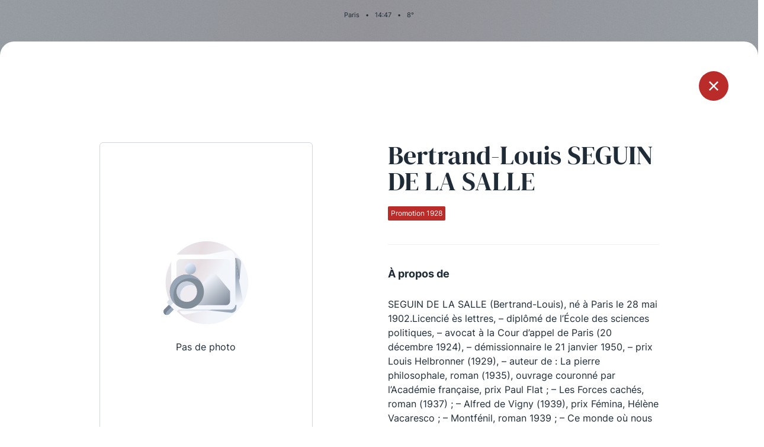

--- FILE ---
content_type: text/html; charset=UTF-8
request_url: https://www.laconference.net/secretaires/bertrand-louis-seguin-de-la-salle/
body_size: 3258
content:
<!DOCTYPE html>
<html lang="fr-FR">

<head>
    <meta charset="UTF-8">
    <meta name="viewport" content="width=device-width, initial-scale=1.0" />
    <link rel="profile" href="https://gmpg.org/xfn/11">

        <title>La Conférence des Avocats du Barreau de Paris</title>
    <meta name="description" content="Les douze « Secrétaires de la Conférence » sont autant d’avocats élus à l’issue d’un concours jugeant de l’aptitude oratoire et de la capacité de conviction des candidats.">
    <link rel="apple-touch-icon" sizes="180x180" href="https://www.laconference.net/wp-content/themes/laconference/assets/favicon/apple-touch-icon.png">
    <link rel="icon" type="image/png" href="https://www.laconference.net/wp-content/themes/laconference/assets/favicon/favicon-32x32.png" sizes="32x32">
    <link rel="icon" type="image/png" href="https://www.laconference.net/wp-content/themes/laconference/assets/favicon/favicon-16x16.png" sizes="16x16">
    <link rel="manifest" href="/wp-content/themes/laconference/assets/favicon/site.webmanifest" crossorigin="use-credentials">
    <link rel="mask-icon" href="https://www.laconference.net/wp-content/themes/laconference/assets/favicon/safari-pinned-tab.svg" color="#5bbad5">
    <meta name="msapplication-TileColor" content="#da532c">
    <meta name="theme-color" content="#ffffff">
    <link rel="shortcut icon" type="image/x-icon" href="https://www.laconference.net/wp-content/themes/laconference/assets/favicon/favicon.ico">
    <meta name='HandheldFriendly' content='true' />
    <meta name='format-detection' content='telephone=no' />
    <meta name="msapplication-tap-highlight" content="no">
    <meta itemprop="name" content="La Conférence des Avocats du Barreau de Paris">
    <meta itemprop="description" content="Les douze « Secrétaires de la Conférence » sont autant d’avocats élus à l’issue d’un concours jugeant de l’aptitude oratoire et de la capacité de conviction des candidats.">
    <meta itemprop="image" content="https://www.laconference.net/wp-content/uploads/2021/07/share.jpg">
    <meta property="fb:app_id" content="">
    <meta property="og:url" content="https://www.laconference.net/secretaires/bertrand-louis-seguin-de-la-salle/">
    <meta property="og:type" content="website">
    <meta property="og:title" content="La Conférence des Avocats du Barreau de Paris">
    <meta property="og:description" content="Les douze « Secrétaires de la Conférence » sont autant d’avocats élus à l’issue d’un concours jugeant de l’aptitude oratoire et de la capacité de conviction des candidats.">
    <meta property="og:image" content="https://www.laconference.net/wp-content/uploads/2021/07/share.jpg">
    <meta name="twitter:card" content="summary_large_image">
    <meta name="twitter:title" content="La Conférence des Avocats du Barreau de Paris">
    <meta name="twitter:description" content="Les douze « Secrétaires de la Conférence » sont autant d’avocats élus à l’issue d’un concours jugeant de l’aptitude oratoire et de la capacité de conviction des candidats.">
    <meta name="twitter:image" content="https://www.laconference.net/wp-content/uploads/2021/07/share-800x418.jpg">

    <meta name='robots' content='max-image-preview:large' />
<link rel='dns-prefetch' href='//s.w.org' />
<link rel='stylesheet' id='app.css-css'  href='https://www.laconference.net/wp-content/themes/laconference/assets/css/app.css?ver=1633539026' media='all' />
<link rel='stylesheet' id='wp-block-library-css'  href='https://www.laconference.net/wp-includes/css/dist/block-library/style.min.css' media='all' />
<link rel="canonical" href="https://www.laconference.net/secretaires/bertrand-louis-seguin-de-la-salle/" />
</head>

<body class="secretaires-template-default single single-secretaires postid-3612">
    <div class="background"></div>
<header class="main-header">
    <nav class="main-navigation" data-module="mainNav">
        <div class="container">
            <div class="row">
                <div class="col">
                    <div class="main-header-top">
                        <p class="location-infos"><span class="location">Paris</span><span class="separator">•</span><span class="time"><span class="hours">00</span>:<span class="minutes">00</span></span><span class="separator">•</span><span class="temperature">0</span>°</p>
                    </div>
                </div>
            </div>
            <div class="row">
                <div class="col">
                    <div class="main-header-bottom">
                        <ul class="socials">
                                                            <li class="social">
                                    <a href="https://twitter.com/confbarrparis/" class="icon-twitter" target="_blank" rel="noopener"></a>
                                </li>
                                                            <li class="social">
                                    <a href="https://www.facebook.com/conferencebarreauparis/" class="icon-facebook" target="_blank" rel="noopener"></a>
                                </li>
                                                            <li class="social">
                                    <a href="https://www.instagram.com/laconferencedubarreaudeparis/" class="icon-instagram" target="_blank" rel="noopener"></a>
                                </li>
                                                    </ul>
                        <a href="https://www.laconference.net" class="logo-header-container">
                            <img src="https://www.laconference.net/wp-content/themes/laconference/assets/img/logo-laconference.svg" class="logo-header desktop" alt="" loading="lazy">
                            <img src="https://www.laconference.net/wp-content/themes/laconference/assets/img/logo-laconference-horizontal.svg" class="logo-header mobile" alt="" loading="lazy">
                        </a>
                        <button type="button" class="btn menu">
                            <span class="text">Menu</span>
                            <span class="burger"></span>
                        </button>
                    </div>
                </div>
            </div>
        </div>
        <div class="menu-header-container">
            <div class="container">
                <div class="row">
                    <div class="col">
                        <a href="https://www.laconference.net" class="logo-menu-header-container">
                            <img src="https://www.laconference.net/wp-content/themes/laconference/assets/img/logo-laconference.svg" class="logo-menu-header desktop" alt="" loading="lazy">
                            <img src="https://www.laconference.net/wp-content/themes/laconference/assets/img/logo-laconference-horizontal.svg" class="logo-menu-header mobile" alt="" loading="lazy">
                        </a>
                    </div>
                </div>
                <div class="row">
                    <div class="col-md-2">
                    <ul id="menu-header-col1" class="menu-header"><li id="menu-item-1276" class="menu-item menu-item-type-post_type menu-item-object-page menu-item-1276"><a href="https://www.laconference.net/le-concours-de-la-conference/" class="menu-item-link">Le Concours de la Conférence</a></li>
<li id="menu-item-1277" class="menu-item menu-item-type-post_type menu-item-object-page menu-item-1277"><a href="https://www.laconference.net/la-conference-berryer/" class="menu-item-link">La Conférence Berryer</a></li>
<li id="menu-item-5213" class="menu-item menu-item-type-post_type menu-item-object-page menu-item-5213"><a href="https://www.laconference.net/la-petite-conference/" class="menu-item-link">La Petite Conférence</a></li>
</ul>                    </div>
                    <div class="offset-md-1 col-md-2">
                    <ul id="menu-header-col2" class="menu-header"><li id="menu-item-5214" class="menu-item menu-item-type-post_type menu-item-object-page menu-item-5214"><a href="https://www.laconference.net/la-conference/" class="menu-item-link">La Conférence</a></li>
<li id="menu-item-1280" class="menu-item menu-item-type-post_type menu-item-object-page menu-item-1280"><a href="https://www.laconference.net/actualites/" class="menu-item-link">Les actualités</a></li>
<li id="menu-item-5433" class="menu-item menu-item-type-post_type menu-item-object-page menu-item-5433"><a href="https://www.laconference.net/la-defense-penale/" class="menu-item-link">La défense pénale</a></li>
</ul>                    </div>
                                            <div class="col-6 offset-md-1 col-md-3">
                            <div class="img-container" style="background-image: url('https://www.laconference.net/wp-content/uploads/2021/04/pexels-sora-shimazaki-5669619-526x660.jpg');"></div>
                        </div>
                                                                    <div class="col-6 col-md-3">
                            <div class="img-container circle" style="background-image: url('https://www.laconference.net/wp-content/uploads/2021/04/pexels-brett-sayles-1000740-526x660.jpg');"></div>
                        </div>
                                        </div>
            </div>
        </div>
    </nav>
</header>
<div id="popin-mask">
    <div id="popin-secretary-single" class="popin popin-secretary" data-module="secretarySingle">
        <a href="https://www.laconference.net/la-conference/les-promotions/1928/" class="btn btn-close icon-cross"></a>
        <div class="popin-content">
            <div class="container">
                <div class="row">
                    <div class="offset-md-1 col-md-4">
                        <div class="img-container placeholder">
                                                    <img src="https://www.laconference.net/wp-content/themes/laconference/assets/img/placeholder.svg" alt="" loading="lazy">
                            <span>Pas de photo</span>
                                                    </div>
                    </div>
                    <div class="offset-md-1 col-md-5">
                        <div class="text-container">
                                                                            <div class="secretary-name">Bertrand-Louis SEGUIN DE LA SALLE</div>
                                                                                                    <div class="secretary-promotion tag la-conference">Promotion 1928</div>
                                                                                <div class="secretary-description">
                                <hr>
                                <div class="title">À propos de</div>
                                <p>SEGUIN DE LA SALLE (Bertrand-Louis), né à Paris le 28 mai 1902.Licencié ès lettres, – diplômé de l’École des sciences politiques, – avocat à la Cour d’appel de Paris (20 décembre 1924), – démissionnaire le 21 janvier 1950, – prix Louis Helbronner (1929), – auteur de : La pierre philosophale, roman (1935), ouvrage couronné par l’Académie française, prix Paul Flat ; – Les Forces cachés, roman (1937) ; – Alfred de Vigny (1939), prix Fémina, Hélène Vacaresco ; – Montfénil, roman 1939 ; – Ce monde où nous vivons, essai sur les sociétés de l’âge industriel (1949), – les beaux yeux, roman (1957).</p>
                            </div>
                                                        <ul class="infos">
                                                            <li class="info icon-hat">
                                    <div class="info-title">Batonnier</div>
                                    <div class="info-text">
                                        <p>Me GUILLAUMIN</p>
                                    </div>
                                </li>
                                                            </ul>
                        </div>
                    </div>
                </div>
            </div>
        </div>
    </div>
</div>

<footer class="main-footer">
    <div class="container">
        <div class="row">
            <div class="col">
                <div class="logo-container">
                    <a href="https://www.laconference.net">
                        <img src="https://www.laconference.net/wp-content/themes/laconference/assets/img/logo-laconference.svg" class="footer-logo desktop" alt="" loading="lazy">
                        <img src="https://www.laconference.net/wp-content/themes/laconference/assets/img/logo-laconference-horizontal.svg" class="footer-logo mobile" alt="" loading="lazy">
                    </a>
                </div>
            </div>
        </div>
        <div class="row">
            <div class="col-md-3">
                            <div class="footer-column-title">Qui sommes-nous ?</div>
                <ul id="menu-footer-col1" class="menu-footer"><li id="menu-item-1281" class="menu-item menu-item-type-post_type menu-item-object-page menu-item-1281"><a href="https://www.laconference.net/la-conference/" class="a-link">La Conférence</a></li>
<li id="menu-item-5226" class="menu-item menu-item-type-custom menu-item-object-custom menu-item-5226"><a href="https://ssl.avocatparis.org/Econference/" class="a-link">La Conférence de Renfort</a></li>
<li id="menu-item-5431" class="menu-item menu-item-type-post_type menu-item-object-page menu-item-5431"><a href="https://www.laconference.net/la-defense-penale/" class="a-link">La défense pénale</a></li>
</ul>            </div>
            <div class="offset-md-1 col-md-3">
                            <div class="footer-column-title">Les conférences</div>
                <ul id="menu-footer-col2" class="menu-footer"><li id="menu-item-1282" class="menu-item menu-item-type-post_type menu-item-object-page menu-item-1282"><a href="https://www.laconference.net/la-conference/" class="a-link">La Conférence</a></li>
<li id="menu-item-1283" class="menu-item menu-item-type-post_type menu-item-object-page menu-item-1283"><a href="https://www.laconference.net/le-concours-de-la-conference/" class="a-link">Le Concours de la Conférence</a></li>
<li id="menu-item-1284" class="menu-item menu-item-type-post_type menu-item-object-page menu-item-1284"><a href="https://www.laconference.net/la-conference-berryer/" class="a-link">La Conférence Berryer</a></li>
<li id="menu-item-1285" class="menu-item menu-item-type-post_type menu-item-object-page menu-item-1285"><a href="https://www.laconference.net/la-petite-conference/" class="a-link">La Petite Conférence</a></li>
</ul>            </div>
            <div class="offset-md-1 col-md-3">
                            <div class="footer-column-title">Suivez-nous</div>
                                <ul class="menu-footer social">
                                    <li class="menu-item">
                        <a href="https://twitter.com/confbarrparis/" class="icon icon-twitter" target="_blank" rel="noopener"></a>
                    </li>
                                        <li class="menu-item">
                        <a href="https://www.facebook.com/conferencebarreauparis/" class="icon icon-facebook" target="_blank" rel="noopener"></a>
                    </li>
                                        <li class="menu-item">
                        <a href="https://www.instagram.com/laconferencedubarreaudeparis/" class="icon icon-instagram" target="_blank" rel="noopener"></a>
                    </li>
                                    </ul>
            </div>
        </div>
        <div class="row">
            <div class="col">
                <div class="bottom">
                                    <p>&copy;2026 La Conférence / Tous droits réservés </p>
                                        <p><a href="https://www.laconference.net/mentions-legales/" class="a-link">Mentions légales</a></p>
                </div>
            </div>
        </div>
    </div>
</footer>
<div id="popin-mask">
    <div id="popin-secretary" class="popin popin-secretary">
        <button type="button" class="btn close icon-cross"></button>
        <div class="popin-content">
            <div class="container">
                <div class="row">
                    <div class="offset-md-1 col-md-4">
                        <div class="img-container"></div>
                    </div>
                    <div class="offset-md-1 col-md-5">
                        <div class="text-container"></div>
                    </div>
                </div>
            </div>
        </div>
    </div>

    <div id="popin-video" class="popin popin-video">
        <button type="button" class="btn close icon-cross"></button>
        <div class="popin-content">
            <div class="container">
                <div class="row">
                    <div class="col">
                        <div class="video-container">
                            <!-- videoBtn -->
                        </div>
                    </div>
                </div>
            </div>
        </div>
    </div>
</div>
<script id='app.js-js-extra'>
var ParamsData = {"wp_ajax_url":"https:\/\/www.laconference.net\/wp-admin\/admin-ajax.php","wp_theme_url":"https:\/\/www.laconference.net\/wp-content\/themes\/laconference\/","wp_home_url":"https:\/\/www.laconference.net","nonce":"3955c0557e"};
</script>
<script src='https://www.laconference.net/wp-content/themes/laconference/assets/js/app.js?ver=1633539026' id='app.js-js'></script>
<script src='https://www.laconference.net/wp-includes/js/wp-embed.min.js' id='wp-embed-js'></script>
</body>

</html>


--- FILE ---
content_type: text/css
request_url: https://www.laconference.net/wp-content/themes/laconference/assets/css/app.css?ver=1633539026
body_size: 23015
content:
@charset "UTF-8";
.sr-only {
    position: absolute;
    width: 1px;
    height: 1px;
    padding: 0;
    overflow: hidden;
    clip: rect(0, 0, 0, 0);
    white-space: nowrap;
    border: 0;
}

/*
 * Bootstrap Grid v4.3.1 (https://getbootstrap.com/)
 * Copyright 2011-2019 The Bootstrap Authors
 * Copyright 2011-2019 Twitter, Inc.
 * Licensed under MIT (https://github.com/twbs/bootstrap/blob/master/LICENSE)
 */
html {
    box-sizing: border-box;
    -ms-overflow-style: scrollbar;
}

*,
*::before,
*::after {
    box-sizing: inherit;
}

.container {
    width: 100%;
    padding-right: 15px;
    padding-left: 15px;
    margin-right: auto;
    margin-left: auto;
}

@media (min-width: 576px) {
    .container {
        max-width: 540px;
    }
}
@media (min-width: 768px) {
    .container {
        max-width: 720px;
    }
}
@media (min-width: 992px) {
    .container {
        max-width: 960px;
    }
}
@media (min-width: 1200px) {
    .container {
        max-width: 1170px;
    }
}
.container-fluid {
    width: 100%;
    padding-right: 15px;
    padding-left: 15px;
    margin-right: auto;
    margin-left: auto;
}

.row {
    display: -ms-flexbox;
    display: flex;
    flex-wrap: wrap;
    margin-right: -15px;
    margin-left: -15px;
}

.no-gutters {
    margin-right: 0;
    margin-left: 0;
}

.no-gutters > .col,
.no-gutters > [class*=col-] {
    padding-right: 0;
    padding-left: 0;
}

.col-1,
.col-2,
.col-3,
.col-4,
.col-5,
.col-6,
.col-7,
.col-8,
.col-9,
.col-10,
.col-11,
.col-12,
.col,
.col-auto,
.col-sm-1,
.col-sm-2,
.col-sm-3,
.col-sm-4,
.col-sm-5,
.col-sm-6,
.col-sm-7,
.col-sm-8,
.col-sm-9,
.col-sm-10,
.col-sm-11,
.col-sm-12,
.col-sm,
.col-sm-auto,
.col-md-1,
.col-md-2,
.col-md-3,
.col-md-4,
.col-md-5,
.col-md-6,
.col-md-7,
.col-md-8,
.col-md-9,
.col-md-10,
.col-md-11,
.col-md-12,
.col-md,
.col-md-auto,
.col-lg-1,
.col-lg-2,
.col-lg-3,
.col-lg-4,
.col-lg-5,
.col-lg-6,
.col-lg-7,
.col-lg-8,
.col-lg-9,
.col-lg-10,
.col-lg-11,
.col-lg-12,
.col-lg,
.col-lg-auto,
.col-xl-1,
.col-xl-2,
.col-xl-3,
.col-xl-4,
.col-xl-5,
.col-xl-6,
.col-xl-7,
.col-xl-8,
.col-xl-9,
.col-xl-10,
.col-xl-11,
.col-xl-12,
.col-xl,
.col-xl-auto {
    position: relative;
    width: 100%;
    padding-right: 15px;
    padding-left: 15px;
}

.col {
    -ms-flex-preferred-size: 0;
    flex-basis: 0;
    -ms-flex-positive: 1;
    flex-grow: 1;
    max-width: 100%;
}

.col-auto {
    flex: 0 0 auto;
    width: auto;
    max-width: 100%;
}

.col-1 {
    flex: 0 0 8.333333%;
    max-width: 8.333333%;
}

.col-2 {
    flex: 0 0 16.666667%;
    max-width: 16.666667%;
}

.col-3 {
    flex: 0 0 25%;
    max-width: 25%;
}

.col-4 {
    flex: 0 0 33.333333%;
    max-width: 33.333333%;
}

.col-5 {
    flex: 0 0 41.666667%;
    max-width: 41.666667%;
}

.col-6 {
    flex: 0 0 50%;
    max-width: 50%;
}

.col-7 {
    flex: 0 0 58.333333%;
    max-width: 58.333333%;
}

.col-8 {
    flex: 0 0 66.666667%;
    max-width: 66.666667%;
}

.col-9 {
    flex: 0 0 75%;
    max-width: 75%;
}

.col-10 {
    flex: 0 0 83.333333%;
    max-width: 83.333333%;
}

.col-11 {
    flex: 0 0 91.666667%;
    max-width: 91.666667%;
}

.col-12 {
    flex: 0 0 100%;
    max-width: 100%;
}

.order-first {
    -ms-flex-order: -1;
    order: -1;
}

.order-last {
    -ms-flex-order: 13;
    order: 13;
}

.order-0 {
    -ms-flex-order: 0;
    order: 0;
}

.order-1 {
    -ms-flex-order: 1;
    order: 1;
}

.order-2 {
    -ms-flex-order: 2;
    order: 2;
}

.order-3 {
    -ms-flex-order: 3;
    order: 3;
}

.order-4 {
    -ms-flex-order: 4;
    order: 4;
}

.order-5 {
    -ms-flex-order: 5;
    order: 5;
}

.order-6 {
    -ms-flex-order: 6;
    order: 6;
}

.order-7 {
    -ms-flex-order: 7;
    order: 7;
}

.order-8 {
    -ms-flex-order: 8;
    order: 8;
}

.order-9 {
    -ms-flex-order: 9;
    order: 9;
}

.order-10 {
    -ms-flex-order: 10;
    order: 10;
}

.order-11 {
    -ms-flex-order: 11;
    order: 11;
}

.order-12 {
    -ms-flex-order: 12;
    order: 12;
}

.offset-1 {
    margin-left: 8.333333%;
}

.offset-2 {
    margin-left: 16.666667%;
}

.offset-3 {
    margin-left: 25%;
}

.offset-4 {
    margin-left: 33.333333%;
}

.offset-5 {
    margin-left: 41.666667%;
}

.offset-6 {
    margin-left: 50%;
}

.offset-7 {
    margin-left: 58.333333%;
}

.offset-8 {
    margin-left: 66.666667%;
}

.offset-9 {
    margin-left: 75%;
}

.offset-10 {
    margin-left: 83.333333%;
}

.offset-11 {
    margin-left: 91.666667%;
}

@media (min-width: 576px) {
    .col-sm {
        -ms-flex-preferred-size: 0;
        flex-basis: 0;
        -ms-flex-positive: 1;
        flex-grow: 1;
        max-width: 100%;
    }

    .col-sm-auto {
        flex: 0 0 auto;
        width: auto;
        max-width: 100%;
    }

    .col-sm-1 {
        flex: 0 0 8.333333%;
        max-width: 8.333333%;
    }

    .col-sm-2 {
        flex: 0 0 16.666667%;
        max-width: 16.666667%;
    }

    .col-sm-3 {
        flex: 0 0 25%;
        max-width: 25%;
    }

    .col-sm-4 {
        flex: 0 0 33.333333%;
        max-width: 33.333333%;
    }

    .col-sm-5 {
        flex: 0 0 41.666667%;
        max-width: 41.666667%;
    }

    .col-sm-6 {
        flex: 0 0 50%;
        max-width: 50%;
    }

    .col-sm-7 {
        flex: 0 0 58.333333%;
        max-width: 58.333333%;
    }

    .col-sm-8 {
        flex: 0 0 66.666667%;
        max-width: 66.666667%;
    }

    .col-sm-9 {
        flex: 0 0 75%;
        max-width: 75%;
    }

    .col-sm-10 {
        flex: 0 0 83.333333%;
        max-width: 83.333333%;
    }

    .col-sm-11 {
        flex: 0 0 91.666667%;
        max-width: 91.666667%;
    }

    .col-sm-12 {
        flex: 0 0 100%;
        max-width: 100%;
    }

    .order-sm-first {
        -ms-flex-order: -1;
        order: -1;
    }

    .order-sm-last {
        -ms-flex-order: 13;
        order: 13;
    }

    .order-sm-0 {
        -ms-flex-order: 0;
        order: 0;
    }

    .order-sm-1 {
        -ms-flex-order: 1;
        order: 1;
    }

    .order-sm-2 {
        -ms-flex-order: 2;
        order: 2;
    }

    .order-sm-3 {
        -ms-flex-order: 3;
        order: 3;
    }

    .order-sm-4 {
        -ms-flex-order: 4;
        order: 4;
    }

    .order-sm-5 {
        -ms-flex-order: 5;
        order: 5;
    }

    .order-sm-6 {
        -ms-flex-order: 6;
        order: 6;
    }

    .order-sm-7 {
        -ms-flex-order: 7;
        order: 7;
    }

    .order-sm-8 {
        -ms-flex-order: 8;
        order: 8;
    }

    .order-sm-9 {
        -ms-flex-order: 9;
        order: 9;
    }

    .order-sm-10 {
        -ms-flex-order: 10;
        order: 10;
    }

    .order-sm-11 {
        -ms-flex-order: 11;
        order: 11;
    }

    .order-sm-12 {
        -ms-flex-order: 12;
        order: 12;
    }

    .offset-sm-0 {
        margin-left: 0;
    }

    .offset-sm-1 {
        margin-left: 8.333333%;
    }

    .offset-sm-2 {
        margin-left: 16.666667%;
    }

    .offset-sm-3 {
        margin-left: 25%;
    }

    .offset-sm-4 {
        margin-left: 33.333333%;
    }

    .offset-sm-5 {
        margin-left: 41.666667%;
    }

    .offset-sm-6 {
        margin-left: 50%;
    }

    .offset-sm-7 {
        margin-left: 58.333333%;
    }

    .offset-sm-8 {
        margin-left: 66.666667%;
    }

    .offset-sm-9 {
        margin-left: 75%;
    }

    .offset-sm-10 {
        margin-left: 83.333333%;
    }

    .offset-sm-11 {
        margin-left: 91.666667%;
    }
}
@media (min-width: 768px) {
    .col-md {
        -ms-flex-preferred-size: 0;
        flex-basis: 0;
        -ms-flex-positive: 1;
        flex-grow: 1;
        max-width: 100%;
    }

    .col-md-auto {
        flex: 0 0 auto;
        width: auto;
        max-width: 100%;
    }

    .col-md-1 {
        flex: 0 0 8.333333%;
        max-width: 8.333333%;
    }

    .col-md-2 {
        flex: 0 0 16.666667%;
        max-width: 16.666667%;
    }

    .col-md-3 {
        flex: 0 0 25%;
        max-width: 25%;
    }

    .col-md-4 {
        flex: 0 0 33.333333%;
        max-width: 33.333333%;
    }

    .col-md-5 {
        flex: 0 0 41.666667%;
        max-width: 41.666667%;
    }

    .col-md-6 {
        flex: 0 0 50%;
        max-width: 50%;
    }

    .col-md-7 {
        flex: 0 0 58.333333%;
        max-width: 58.333333%;
    }

    .col-md-8 {
        flex: 0 0 66.666667%;
        max-width: 66.666667%;
    }

    .col-md-9 {
        flex: 0 0 75%;
        max-width: 75%;
    }

    .col-md-10 {
        flex: 0 0 83.333333%;
        max-width: 83.333333%;
    }

    .col-md-11 {
        flex: 0 0 91.666667%;
        max-width: 91.666667%;
    }

    .col-md-12 {
        flex: 0 0 100%;
        max-width: 100%;
    }

    .order-md-first {
        -ms-flex-order: -1;
        order: -1;
    }

    .order-md-last {
        -ms-flex-order: 13;
        order: 13;
    }

    .order-md-0 {
        -ms-flex-order: 0;
        order: 0;
    }

    .order-md-1 {
        -ms-flex-order: 1;
        order: 1;
    }

    .order-md-2 {
        -ms-flex-order: 2;
        order: 2;
    }

    .order-md-3 {
        -ms-flex-order: 3;
        order: 3;
    }

    .order-md-4 {
        -ms-flex-order: 4;
        order: 4;
    }

    .order-md-5 {
        -ms-flex-order: 5;
        order: 5;
    }

    .order-md-6 {
        -ms-flex-order: 6;
        order: 6;
    }

    .order-md-7 {
        -ms-flex-order: 7;
        order: 7;
    }

    .order-md-8 {
        -ms-flex-order: 8;
        order: 8;
    }

    .order-md-9 {
        -ms-flex-order: 9;
        order: 9;
    }

    .order-md-10 {
        -ms-flex-order: 10;
        order: 10;
    }

    .order-md-11 {
        -ms-flex-order: 11;
        order: 11;
    }

    .order-md-12 {
        -ms-flex-order: 12;
        order: 12;
    }

    .offset-md-0 {
        margin-left: 0;
    }

    .offset-md-1 {
        margin-left: 8.333333%;
    }

    .offset-md-2 {
        margin-left: 16.666667%;
    }

    .offset-md-3 {
        margin-left: 25%;
    }

    .offset-md-4 {
        margin-left: 33.333333%;
    }

    .offset-md-5 {
        margin-left: 41.666667%;
    }

    .offset-md-6 {
        margin-left: 50%;
    }

    .offset-md-7 {
        margin-left: 58.333333%;
    }

    .offset-md-8 {
        margin-left: 66.666667%;
    }

    .offset-md-9 {
        margin-left: 75%;
    }

    .offset-md-10 {
        margin-left: 83.333333%;
    }

    .offset-md-11 {
        margin-left: 91.666667%;
    }
}
@media (min-width: 992px) {
    .col-lg {
        -ms-flex-preferred-size: 0;
        flex-basis: 0;
        -ms-flex-positive: 1;
        flex-grow: 1;
        max-width: 100%;
    }

    .col-lg-auto {
        flex: 0 0 auto;
        width: auto;
        max-width: 100%;
    }

    .col-lg-1 {
        flex: 0 0 8.333333%;
        max-width: 8.333333%;
    }

    .col-lg-2 {
        flex: 0 0 16.666667%;
        max-width: 16.666667%;
    }

    .col-lg-3 {
        flex: 0 0 25%;
        max-width: 25%;
    }

    .col-lg-4 {
        flex: 0 0 33.333333%;
        max-width: 33.333333%;
    }

    .col-lg-5 {
        flex: 0 0 41.666667%;
        max-width: 41.666667%;
    }

    .col-lg-6 {
        flex: 0 0 50%;
        max-width: 50%;
    }

    .col-lg-7 {
        flex: 0 0 58.333333%;
        max-width: 58.333333%;
    }

    .col-lg-8 {
        flex: 0 0 66.666667%;
        max-width: 66.666667%;
    }

    .col-lg-9 {
        flex: 0 0 75%;
        max-width: 75%;
    }

    .col-lg-10 {
        flex: 0 0 83.333333%;
        max-width: 83.333333%;
    }

    .col-lg-11 {
        flex: 0 0 91.666667%;
        max-width: 91.666667%;
    }

    .col-lg-12 {
        flex: 0 0 100%;
        max-width: 100%;
    }

    .order-lg-first {
        -ms-flex-order: -1;
        order: -1;
    }

    .order-lg-last {
        -ms-flex-order: 13;
        order: 13;
    }

    .order-lg-0 {
        -ms-flex-order: 0;
        order: 0;
    }

    .order-lg-1 {
        -ms-flex-order: 1;
        order: 1;
    }

    .order-lg-2 {
        -ms-flex-order: 2;
        order: 2;
    }

    .order-lg-3 {
        -ms-flex-order: 3;
        order: 3;
    }

    .order-lg-4 {
        -ms-flex-order: 4;
        order: 4;
    }

    .order-lg-5 {
        -ms-flex-order: 5;
        order: 5;
    }

    .order-lg-6 {
        -ms-flex-order: 6;
        order: 6;
    }

    .order-lg-7 {
        -ms-flex-order: 7;
        order: 7;
    }

    .order-lg-8 {
        -ms-flex-order: 8;
        order: 8;
    }

    .order-lg-9 {
        -ms-flex-order: 9;
        order: 9;
    }

    .order-lg-10 {
        -ms-flex-order: 10;
        order: 10;
    }

    .order-lg-11 {
        -ms-flex-order: 11;
        order: 11;
    }

    .order-lg-12 {
        -ms-flex-order: 12;
        order: 12;
    }

    .offset-lg-0 {
        margin-left: 0;
    }

    .offset-lg-1 {
        margin-left: 8.333333%;
    }

    .offset-lg-2 {
        margin-left: 16.666667%;
    }

    .offset-lg-3 {
        margin-left: 25%;
    }

    .offset-lg-4 {
        margin-left: 33.333333%;
    }

    .offset-lg-5 {
        margin-left: 41.666667%;
    }

    .offset-lg-6 {
        margin-left: 50%;
    }

    .offset-lg-7 {
        margin-left: 58.333333%;
    }

    .offset-lg-8 {
        margin-left: 66.666667%;
    }

    .offset-lg-9 {
        margin-left: 75%;
    }

    .offset-lg-10 {
        margin-left: 83.333333%;
    }

    .offset-lg-11 {
        margin-left: 91.666667%;
    }
}
@media (min-width: 1200px) {
    .col-xl {
        -ms-flex-preferred-size: 0;
        flex-basis: 0;
        -ms-flex-positive: 1;
        flex-grow: 1;
        max-width: 100%;
    }

    .col-xl-auto {
        flex: 0 0 auto;
        width: auto;
        max-width: 100%;
    }

    .col-xl-1 {
        flex: 0 0 8.333333%;
        max-width: 8.333333%;
    }

    .col-xl-2 {
        flex: 0 0 16.666667%;
        max-width: 16.666667%;
    }

    .col-xl-3 {
        flex: 0 0 25%;
        max-width: 25%;
    }

    .col-xl-4 {
        flex: 0 0 33.333333%;
        max-width: 33.333333%;
    }

    .col-xl-5 {
        flex: 0 0 41.666667%;
        max-width: 41.666667%;
    }

    .col-xl-6 {
        flex: 0 0 50%;
        max-width: 50%;
    }

    .col-xl-7 {
        flex: 0 0 58.333333%;
        max-width: 58.333333%;
    }

    .col-xl-8 {
        flex: 0 0 66.666667%;
        max-width: 66.666667%;
    }

    .col-xl-9 {
        flex: 0 0 75%;
        max-width: 75%;
    }

    .col-xl-10 {
        flex: 0 0 83.333333%;
        max-width: 83.333333%;
    }

    .col-xl-11 {
        flex: 0 0 91.666667%;
        max-width: 91.666667%;
    }

    .col-xl-12 {
        flex: 0 0 100%;
        max-width: 100%;
    }

    .order-xl-first {
        -ms-flex-order: -1;
        order: -1;
    }

    .order-xl-last {
        -ms-flex-order: 13;
        order: 13;
    }

    .order-xl-0 {
        -ms-flex-order: 0;
        order: 0;
    }

    .order-xl-1 {
        -ms-flex-order: 1;
        order: 1;
    }

    .order-xl-2 {
        -ms-flex-order: 2;
        order: 2;
    }

    .order-xl-3 {
        -ms-flex-order: 3;
        order: 3;
    }

    .order-xl-4 {
        -ms-flex-order: 4;
        order: 4;
    }

    .order-xl-5 {
        -ms-flex-order: 5;
        order: 5;
    }

    .order-xl-6 {
        -ms-flex-order: 6;
        order: 6;
    }

    .order-xl-7 {
        -ms-flex-order: 7;
        order: 7;
    }

    .order-xl-8 {
        -ms-flex-order: 8;
        order: 8;
    }

    .order-xl-9 {
        -ms-flex-order: 9;
        order: 9;
    }

    .order-xl-10 {
        -ms-flex-order: 10;
        order: 10;
    }

    .order-xl-11 {
        -ms-flex-order: 11;
        order: 11;
    }

    .order-xl-12 {
        -ms-flex-order: 12;
        order: 12;
    }

    .offset-xl-0 {
        margin-left: 0;
    }

    .offset-xl-1 {
        margin-left: 8.333333%;
    }

    .offset-xl-2 {
        margin-left: 16.666667%;
    }

    .offset-xl-3 {
        margin-left: 25%;
    }

    .offset-xl-4 {
        margin-left: 33.333333%;
    }

    .offset-xl-5 {
        margin-left: 41.666667%;
    }

    .offset-xl-6 {
        margin-left: 50%;
    }

    .offset-xl-7 {
        margin-left: 58.333333%;
    }

    .offset-xl-8 {
        margin-left: 66.666667%;
    }

    .offset-xl-9 {
        margin-left: 75%;
    }

    .offset-xl-10 {
        margin-left: 83.333333%;
    }

    .offset-xl-11 {
        margin-left: 91.666667%;
    }
}
.d-none {
    display: none;
}

.d-inline {
    display: inline;
}

.d-inline-block {
    display: inline-block;
}

.d-block {
    display: block;
}

.d-table {
    display: table;
}

.d-table-row {
    display: table-row;
}

.d-table-cell {
    display: table-cell;
}

.d-flex {
    display: -ms-flexbox;
    display: flex;
}

.d-inline-flex {
    display: -ms-inline-flexbox;
    display: inline-flex;
}

@media (min-width: 576px) {
    .d-sm-none {
        display: none;
    }

    .d-sm-inline {
        display: inline;
    }

    .d-sm-inline-block {
        display: inline-block;
    }

    .d-sm-block {
        display: block;
    }

    .d-sm-table {
        display: table;
    }

    .d-sm-table-row {
        display: table-row;
    }

    .d-sm-table-cell {
        display: table-cell;
    }

    .d-sm-flex {
        display: -ms-flexbox;
        display: flex;
    }

    .d-sm-inline-flex {
        display: -ms-inline-flexbox;
        display: inline-flex;
    }
}
@media (min-width: 768px) {
    .d-md-none {
        display: none;
    }

    .d-md-inline {
        display: inline;
    }

    .d-md-inline-block {
        display: inline-block;
    }

    .d-md-block {
        display: block;
    }

    .d-md-table {
        display: table;
    }

    .d-md-table-row {
        display: table-row;
    }

    .d-md-table-cell {
        display: table-cell;
    }

    .d-md-flex {
        display: -ms-flexbox;
        display: flex;
    }

    .d-md-inline-flex {
        display: -ms-inline-flexbox;
        display: inline-flex;
    }
}
@media (min-width: 992px) {
    .d-lg-none {
        display: none;
    }

    .d-lg-inline {
        display: inline;
    }

    .d-lg-inline-block {
        display: inline-block;
    }

    .d-lg-block {
        display: block;
    }

    .d-lg-table {
        display: table;
    }

    .d-lg-table-row {
        display: table-row;
    }

    .d-lg-table-cell {
        display: table-cell;
    }

    .d-lg-flex {
        display: -ms-flexbox;
        display: flex;
    }

    .d-lg-inline-flex {
        display: -ms-inline-flexbox;
        display: inline-flex;
    }
}
@media (min-width: 1200px) {
    .d-xl-none {
        display: none;
    }

    .d-xl-inline {
        display: inline;
    }

    .d-xl-inline-block {
        display: inline-block;
    }

    .d-xl-block {
        display: block;
    }

    .d-xl-table {
        display: table;
    }

    .d-xl-table-row {
        display: table-row;
    }

    .d-xl-table-cell {
        display: table-cell;
    }

    .d-xl-flex {
        display: -ms-flexbox;
        display: flex;
    }

    .d-xl-inline-flex {
        display: -ms-inline-flexbox;
        display: inline-flex;
    }
}
@media print {
    .d-print-none {
        display: none;
    }

    .d-print-inline {
        display: inline;
    }

    .d-print-inline-block {
        display: inline-block;
    }

    .d-print-block {
        display: block;
    }

    .d-print-table {
        display: table;
    }

    .d-print-table-row {
        display: table-row;
    }

    .d-print-table-cell {
        display: table-cell;
    }

    .d-print-flex {
        display: -ms-flexbox;
        display: flex;
    }

    .d-print-inline-flex {
        display: -ms-inline-flexbox;
        display: inline-flex;
    }
}
.flex-row {
    flex-direction: row;
}

.flex-column {
    flex-direction: column;
}

.flex-row-reverse {
    flex-direction: row-reverse;
}

.flex-column-reverse {
    flex-direction: column-reverse;
}

.flex-wrap {
    flex-wrap: wrap;
}

.flex-nowrap {
    flex-wrap: nowrap;
}

.flex-wrap-reverse {
    flex-wrap: wrap-reverse;
}

.flex-fill {
    flex: 1 1 auto;
}

.flex-grow-0 {
    -ms-flex-positive: 0;
    flex-grow: 0;
}

.flex-grow-1 {
    -ms-flex-positive: 1;
    flex-grow: 1;
}

.flex-shrink-0 {
    -ms-flex-negative: 0;
    flex-shrink: 0;
}

.flex-shrink-1 {
    -ms-flex-negative: 1;
    flex-shrink: 1;
}

.justify-content-start {
    -ms-flex-pack: start;
    justify-content: flex-start;
}

.justify-content-end {
    -ms-flex-pack: end;
    justify-content: flex-end;
}

.justify-content-center {
    -ms-flex-pack: center;
    justify-content: center;
}

.justify-content-between {
    -ms-flex-pack: justify;
    justify-content: space-between;
}

.justify-content-around {
    -ms-flex-pack: distribute;
    justify-content: space-around;
}

.align-items-start {
    -ms-flex-align: start;
    align-items: flex-start;
}

.align-items-end {
    -ms-flex-align: end;
    align-items: flex-end;
}

.align-items-center {
    -ms-flex-align: center;
    align-items: center;
}

.align-items-baseline {
    -ms-flex-align: baseline;
    align-items: baseline;
}

.align-items-stretch {
    -ms-flex-align: stretch;
    align-items: stretch;
}

.align-content-start {
    -ms-flex-line-pack: start;
    align-content: flex-start;
}

.align-content-end {
    -ms-flex-line-pack: end;
    align-content: flex-end;
}

.align-content-center {
    -ms-flex-line-pack: center;
    align-content: center;
}

.align-content-between {
    -ms-flex-line-pack: justify;
    align-content: space-between;
}

.align-content-around {
    -ms-flex-line-pack: distribute;
    align-content: space-around;
}

.align-content-stretch {
    -ms-flex-line-pack: stretch;
    align-content: stretch;
}

.align-self-auto {
    -ms-flex-item-align: auto;
    align-self: auto;
}

.align-self-start {
    -ms-flex-item-align: start;
    align-self: flex-start;
}

.align-self-end {
    -ms-flex-item-align: end;
    align-self: flex-end;
}

.align-self-center {
    -ms-flex-item-align: center;
    align-self: center;
}

.align-self-baseline {
    -ms-flex-item-align: baseline;
    align-self: baseline;
}

.align-self-stretch {
    -ms-flex-item-align: stretch;
    align-self: stretch;
}

@media (min-width: 576px) {
    .flex-sm-row {
        flex-direction: row;
    }

    .flex-sm-column {
        flex-direction: column;
    }

    .flex-sm-row-reverse {
        flex-direction: row-reverse;
    }

    .flex-sm-column-reverse {
        flex-direction: column-reverse;
    }

    .flex-sm-wrap {
        flex-wrap: wrap;
    }

    .flex-sm-nowrap {
        flex-wrap: nowrap;
    }

    .flex-sm-wrap-reverse {
        flex-wrap: wrap-reverse;
    }

    .flex-sm-fill {
        flex: 1 1 auto;
    }

    .flex-sm-grow-0 {
        -ms-flex-positive: 0;
        flex-grow: 0;
    }

    .flex-sm-grow-1 {
        -ms-flex-positive: 1;
        flex-grow: 1;
    }

    .flex-sm-shrink-0 {
        -ms-flex-negative: 0;
        flex-shrink: 0;
    }

    .flex-sm-shrink-1 {
        -ms-flex-negative: 1;
        flex-shrink: 1;
    }

    .justify-content-sm-start {
        -ms-flex-pack: start;
        justify-content: flex-start;
    }

    .justify-content-sm-end {
        -ms-flex-pack: end;
        justify-content: flex-end;
    }

    .justify-content-sm-center {
        -ms-flex-pack: center;
        justify-content: center;
    }

    .justify-content-sm-between {
        -ms-flex-pack: justify;
        justify-content: space-between;
    }

    .justify-content-sm-around {
        -ms-flex-pack: distribute;
        justify-content: space-around;
    }

    .align-items-sm-start {
        -ms-flex-align: start;
        align-items: flex-start;
    }

    .align-items-sm-end {
        -ms-flex-align: end;
        align-items: flex-end;
    }

    .align-items-sm-center {
        -ms-flex-align: center;
        align-items: center;
    }

    .align-items-sm-baseline {
        -ms-flex-align: baseline;
        align-items: baseline;
    }

    .align-items-sm-stretch {
        -ms-flex-align: stretch;
        align-items: stretch;
    }

    .align-content-sm-start {
        -ms-flex-line-pack: start;
        align-content: flex-start;
    }

    .align-content-sm-end {
        -ms-flex-line-pack: end;
        align-content: flex-end;
    }

    .align-content-sm-center {
        -ms-flex-line-pack: center;
        align-content: center;
    }

    .align-content-sm-between {
        -ms-flex-line-pack: justify;
        align-content: space-between;
    }

    .align-content-sm-around {
        -ms-flex-line-pack: distribute;
        align-content: space-around;
    }

    .align-content-sm-stretch {
        -ms-flex-line-pack: stretch;
        align-content: stretch;
    }

    .align-self-sm-auto {
        -ms-flex-item-align: auto;
        align-self: auto;
    }

    .align-self-sm-start {
        -ms-flex-item-align: start;
        align-self: flex-start;
    }

    .align-self-sm-end {
        -ms-flex-item-align: end;
        align-self: flex-end;
    }

    .align-self-sm-center {
        -ms-flex-item-align: center;
        align-self: center;
    }

    .align-self-sm-baseline {
        -ms-flex-item-align: baseline;
        align-self: baseline;
    }

    .align-self-sm-stretch {
        -ms-flex-item-align: stretch;
        align-self: stretch;
    }
}
@media (min-width: 768px) {
    .flex-md-row {
        flex-direction: row;
    }

    .flex-md-column {
        flex-direction: column;
    }

    .flex-md-row-reverse {
        flex-direction: row-reverse;
    }

    .flex-md-column-reverse {
        flex-direction: column-reverse;
    }

    .flex-md-wrap {
        flex-wrap: wrap;
    }

    .flex-md-nowrap {
        flex-wrap: nowrap;
    }

    .flex-md-wrap-reverse {
        flex-wrap: wrap-reverse;
    }

    .flex-md-fill {
        flex: 1 1 auto;
    }

    .flex-md-grow-0 {
        -ms-flex-positive: 0;
        flex-grow: 0;
    }

    .flex-md-grow-1 {
        -ms-flex-positive: 1;
        flex-grow: 1;
    }

    .flex-md-shrink-0 {
        -ms-flex-negative: 0;
        flex-shrink: 0;
    }

    .flex-md-shrink-1 {
        -ms-flex-negative: 1;
        flex-shrink: 1;
    }

    .justify-content-md-start {
        -ms-flex-pack: start;
        justify-content: flex-start;
    }

    .justify-content-md-end {
        -ms-flex-pack: end;
        justify-content: flex-end;
    }

    .justify-content-md-center {
        -ms-flex-pack: center;
        justify-content: center;
    }

    .justify-content-md-between {
        -ms-flex-pack: justify;
        justify-content: space-between;
    }

    .justify-content-md-around {
        -ms-flex-pack: distribute;
        justify-content: space-around;
    }

    .align-items-md-start {
        -ms-flex-align: start;
        align-items: flex-start;
    }

    .align-items-md-end {
        -ms-flex-align: end;
        align-items: flex-end;
    }

    .align-items-md-center {
        -ms-flex-align: center;
        align-items: center;
    }

    .align-items-md-baseline {
        -ms-flex-align: baseline;
        align-items: baseline;
    }

    .align-items-md-stretch {
        -ms-flex-align: stretch;
        align-items: stretch;
    }

    .align-content-md-start {
        -ms-flex-line-pack: start;
        align-content: flex-start;
    }

    .align-content-md-end {
        -ms-flex-line-pack: end;
        align-content: flex-end;
    }

    .align-content-md-center {
        -ms-flex-line-pack: center;
        align-content: center;
    }

    .align-content-md-between {
        -ms-flex-line-pack: justify;
        align-content: space-between;
    }

    .align-content-md-around {
        -ms-flex-line-pack: distribute;
        align-content: space-around;
    }

    .align-content-md-stretch {
        -ms-flex-line-pack: stretch;
        align-content: stretch;
    }

    .align-self-md-auto {
        -ms-flex-item-align: auto;
        align-self: auto;
    }

    .align-self-md-start {
        -ms-flex-item-align: start;
        align-self: flex-start;
    }

    .align-self-md-end {
        -ms-flex-item-align: end;
        align-self: flex-end;
    }

    .align-self-md-center {
        -ms-flex-item-align: center;
        align-self: center;
    }

    .align-self-md-baseline {
        -ms-flex-item-align: baseline;
        align-self: baseline;
    }

    .align-self-md-stretch {
        -ms-flex-item-align: stretch;
        align-self: stretch;
    }
}
@media (min-width: 992px) {
    .flex-lg-row {
        flex-direction: row;
    }

    .flex-lg-column {
        flex-direction: column;
    }

    .flex-lg-row-reverse {
        flex-direction: row-reverse;
    }

    .flex-lg-column-reverse {
        flex-direction: column-reverse;
    }

    .flex-lg-wrap {
        flex-wrap: wrap;
    }

    .flex-lg-nowrap {
        flex-wrap: nowrap;
    }

    .flex-lg-wrap-reverse {
        flex-wrap: wrap-reverse;
    }

    .flex-lg-fill {
        flex: 1 1 auto;
    }

    .flex-lg-grow-0 {
        -ms-flex-positive: 0;
        flex-grow: 0;
    }

    .flex-lg-grow-1 {
        -ms-flex-positive: 1;
        flex-grow: 1;
    }

    .flex-lg-shrink-0 {
        -ms-flex-negative: 0;
        flex-shrink: 0;
    }

    .flex-lg-shrink-1 {
        -ms-flex-negative: 1;
        flex-shrink: 1;
    }

    .justify-content-lg-start {
        -ms-flex-pack: start;
        justify-content: flex-start;
    }

    .justify-content-lg-end {
        -ms-flex-pack: end;
        justify-content: flex-end;
    }

    .justify-content-lg-center {
        -ms-flex-pack: center;
        justify-content: center;
    }

    .justify-content-lg-between {
        -ms-flex-pack: justify;
        justify-content: space-between;
    }

    .justify-content-lg-around {
        -ms-flex-pack: distribute;
        justify-content: space-around;
    }

    .align-items-lg-start {
        -ms-flex-align: start;
        align-items: flex-start;
    }

    .align-items-lg-end {
        -ms-flex-align: end;
        align-items: flex-end;
    }

    .align-items-lg-center {
        -ms-flex-align: center;
        align-items: center;
    }

    .align-items-lg-baseline {
        -ms-flex-align: baseline;
        align-items: baseline;
    }

    .align-items-lg-stretch {
        -ms-flex-align: stretch;
        align-items: stretch;
    }

    .align-content-lg-start {
        -ms-flex-line-pack: start;
        align-content: flex-start;
    }

    .align-content-lg-end {
        -ms-flex-line-pack: end;
        align-content: flex-end;
    }

    .align-content-lg-center {
        -ms-flex-line-pack: center;
        align-content: center;
    }

    .align-content-lg-between {
        -ms-flex-line-pack: justify;
        align-content: space-between;
    }

    .align-content-lg-around {
        -ms-flex-line-pack: distribute;
        align-content: space-around;
    }

    .align-content-lg-stretch {
        -ms-flex-line-pack: stretch;
        align-content: stretch;
    }

    .align-self-lg-auto {
        -ms-flex-item-align: auto;
        align-self: auto;
    }

    .align-self-lg-start {
        -ms-flex-item-align: start;
        align-self: flex-start;
    }

    .align-self-lg-end {
        -ms-flex-item-align: end;
        align-self: flex-end;
    }

    .align-self-lg-center {
        -ms-flex-item-align: center;
        align-self: center;
    }

    .align-self-lg-baseline {
        -ms-flex-item-align: baseline;
        align-self: baseline;
    }

    .align-self-lg-stretch {
        -ms-flex-item-align: stretch;
        align-self: stretch;
    }
}
@media (min-width: 1200px) {
    .flex-xl-row {
        flex-direction: row;
    }

    .flex-xl-column {
        flex-direction: column;
    }

    .flex-xl-row-reverse {
        flex-direction: row-reverse;
    }

    .flex-xl-column-reverse {
        flex-direction: column-reverse;
    }

    .flex-xl-wrap {
        flex-wrap: wrap;
    }

    .flex-xl-nowrap {
        flex-wrap: nowrap;
    }

    .flex-xl-wrap-reverse {
        flex-wrap: wrap-reverse;
    }

    .flex-xl-fill {
        flex: 1 1 auto;
    }

    .flex-xl-grow-0 {
        -ms-flex-positive: 0;
        flex-grow: 0;
    }

    .flex-xl-grow-1 {
        -ms-flex-positive: 1;
        flex-grow: 1;
    }

    .flex-xl-shrink-0 {
        -ms-flex-negative: 0;
        flex-shrink: 0;
    }

    .flex-xl-shrink-1 {
        -ms-flex-negative: 1;
        flex-shrink: 1;
    }

    .justify-content-xl-start {
        -ms-flex-pack: start;
        justify-content: flex-start;
    }

    .justify-content-xl-end {
        -ms-flex-pack: end;
        justify-content: flex-end;
    }

    .justify-content-xl-center {
        -ms-flex-pack: center;
        justify-content: center;
    }

    .justify-content-xl-between {
        -ms-flex-pack: justify;
        justify-content: space-between;
    }

    .justify-content-xl-around {
        -ms-flex-pack: distribute;
        justify-content: space-around;
    }

    .align-items-xl-start {
        -ms-flex-align: start;
        align-items: flex-start;
    }

    .align-items-xl-end {
        -ms-flex-align: end;
        align-items: flex-end;
    }

    .align-items-xl-center {
        -ms-flex-align: center;
        align-items: center;
    }

    .align-items-xl-baseline {
        -ms-flex-align: baseline;
        align-items: baseline;
    }

    .align-items-xl-stretch {
        -ms-flex-align: stretch;
        align-items: stretch;
    }

    .align-content-xl-start {
        -ms-flex-line-pack: start;
        align-content: flex-start;
    }

    .align-content-xl-end {
        -ms-flex-line-pack: end;
        align-content: flex-end;
    }

    .align-content-xl-center {
        -ms-flex-line-pack: center;
        align-content: center;
    }

    .align-content-xl-between {
        -ms-flex-line-pack: justify;
        align-content: space-between;
    }

    .align-content-xl-around {
        -ms-flex-line-pack: distribute;
        align-content: space-around;
    }

    .align-content-xl-stretch {
        -ms-flex-line-pack: stretch;
        align-content: stretch;
    }

    .align-self-xl-auto {
        -ms-flex-item-align: auto;
        align-self: auto;
    }

    .align-self-xl-start {
        -ms-flex-item-align: start;
        align-self: flex-start;
    }

    .align-self-xl-end {
        -ms-flex-item-align: end;
        align-self: flex-end;
    }

    .align-self-xl-center {
        -ms-flex-item-align: center;
        align-self: center;
    }

    .align-self-xl-baseline {
        -ms-flex-item-align: baseline;
        align-self: baseline;
    }

    .align-self-xl-stretch {
        -ms-flex-item-align: stretch;
        align-self: stretch;
    }
}
.m-0 {
    margin: 0;
}

.mt-0,
.my-0 {
    margin-top: 0;
}

.mr-0,
.mx-0 {
    margin-right: 0;
}

.mb-0,
.my-0 {
    margin-bottom: 0;
}

.ml-0,
.mx-0 {
    margin-left: 0;
}

.m-1 {
    margin: 0.25rem;
}

.mt-1,
.my-1 {
    margin-top: 0.25rem;
}

.mr-1,
.mx-1 {
    margin-right: 0.25rem;
}

.mb-1,
.my-1 {
    margin-bottom: 0.25rem;
}

.ml-1,
.mx-1 {
    margin-left: 0.25rem;
}

.m-2 {
    margin: 0.5rem;
}

.mt-2,
.my-2 {
    margin-top: 0.5rem;
}

.mr-2,
.mx-2 {
    margin-right: 0.5rem;
}

.mb-2,
.my-2 {
    margin-bottom: 0.5rem;
}

.ml-2,
.mx-2 {
    margin-left: 0.5rem;
}

.m-3 {
    margin: 1rem;
}

.mt-3,
.my-3 {
    margin-top: 1rem;
}

.mr-3,
.mx-3 {
    margin-right: 1rem;
}

.mb-3,
.my-3 {
    margin-bottom: 1rem;
}

.ml-3,
.mx-3 {
    margin-left: 1rem;
}

.m-4 {
    margin: 1.5rem;
}

.mt-4,
.my-4 {
    margin-top: 1.5rem;
}

.mr-4,
.mx-4 {
    margin-right: 1.5rem;
}

.mb-4,
.my-4 {
    margin-bottom: 1.5rem;
}

.ml-4,
.mx-4 {
    margin-left: 1.5rem;
}

.m-5 {
    margin: 3rem;
}

.mt-5,
.my-5 {
    margin-top: 3rem;
}

.mr-5,
.mx-5 {
    margin-right: 3rem;
}

.mb-5,
.my-5 {
    margin-bottom: 3rem;
}

.ml-5,
.mx-5 {
    margin-left: 3rem;
}

.p-0 {
    padding: 0;
}

.pt-0,
.py-0 {
    padding-top: 0;
}

.pr-0,
.px-0 {
    padding-right: 0;
}

.pb-0,
.py-0 {
    padding-bottom: 0;
}

.pl-0,
.px-0 {
    padding-left: 0;
}

.p-1 {
    padding: 0.25rem;
}

.pt-1,
.py-1 {
    padding-top: 0.25rem;
}

.pr-1,
.px-1 {
    padding-right: 0.25rem;
}

.pb-1,
.py-1 {
    padding-bottom: 0.25rem;
}

.pl-1,
.px-1 {
    padding-left: 0.25rem;
}

.p-2 {
    padding: 0.5rem;
}

.pt-2,
.py-2 {
    padding-top: 0.5rem;
}

.pr-2,
.px-2 {
    padding-right: 0.5rem;
}

.pb-2,
.py-2 {
    padding-bottom: 0.5rem;
}

.pl-2,
.px-2 {
    padding-left: 0.5rem;
}

.p-3 {
    padding: 1rem;
}

.pt-3,
.py-3 {
    padding-top: 1rem;
}

.pr-3,
.px-3 {
    padding-right: 1rem;
}

.pb-3,
.py-3 {
    padding-bottom: 1rem;
}

.pl-3,
.px-3 {
    padding-left: 1rem;
}

.p-4 {
    padding: 1.5rem;
}

.pt-4,
.py-4 {
    padding-top: 1.5rem;
}

.pr-4,
.px-4 {
    padding-right: 1.5rem;
}

.pb-4,
.py-4 {
    padding-bottom: 1.5rem;
}

.pl-4,
.px-4 {
    padding-left: 1.5rem;
}

.p-5 {
    padding: 3rem;
}

.pt-5,
.py-5 {
    padding-top: 3rem;
}

.pr-5,
.px-5 {
    padding-right: 3rem;
}

.pb-5,
.py-5 {
    padding-bottom: 3rem;
}

.pl-5,
.px-5 {
    padding-left: 3rem;
}

.m-n1 {
    margin: -0.25rem;
}

.mt-n1,
.my-n1 {
    margin-top: -0.25rem;
}

.mr-n1,
.mx-n1 {
    margin-right: -0.25rem;
}

.mb-n1,
.my-n1 {
    margin-bottom: -0.25rem;
}

.ml-n1,
.mx-n1 {
    margin-left: -0.25rem;
}

.m-n2 {
    margin: -0.5rem;
}

.mt-n2,
.my-n2 {
    margin-top: -0.5rem;
}

.mr-n2,
.mx-n2 {
    margin-right: -0.5rem;
}

.mb-n2,
.my-n2 {
    margin-bottom: -0.5rem;
}

.ml-n2,
.mx-n2 {
    margin-left: -0.5rem;
}

.m-n3 {
    margin: -1rem;
}

.mt-n3,
.my-n3 {
    margin-top: -1rem;
}

.mr-n3,
.mx-n3 {
    margin-right: -1rem;
}

.mb-n3,
.my-n3 {
    margin-bottom: -1rem;
}

.ml-n3,
.mx-n3 {
    margin-left: -1rem;
}

.m-n4 {
    margin: -1.5rem;
}

.mt-n4,
.my-n4 {
    margin-top: -1.5rem;
}

.mr-n4,
.mx-n4 {
    margin-right: -1.5rem;
}

.mb-n4,
.my-n4 {
    margin-bottom: -1.5rem;
}

.ml-n4,
.mx-n4 {
    margin-left: -1.5rem;
}

.m-n5 {
    margin: -3rem;
}

.mt-n5,
.my-n5 {
    margin-top: -3rem;
}

.mr-n5,
.mx-n5 {
    margin-right: -3rem;
}

.mb-n5,
.my-n5 {
    margin-bottom: -3rem;
}

.ml-n5,
.mx-n5 {
    margin-left: -3rem;
}

.m-auto {
    margin: auto;
}

.mt-auto,
.my-auto {
    margin-top: auto;
}

.mr-auto,
.mx-auto {
    margin-right: auto;
}

.mb-auto,
.my-auto {
    margin-bottom: auto;
}

.ml-auto,
.mx-auto {
    margin-left: auto;
}

@media (min-width: 576px) {
    .m-sm-0 {
        margin: 0;
    }

    .mt-sm-0,
.my-sm-0 {
        margin-top: 0;
    }

    .mr-sm-0,
.mx-sm-0 {
        margin-right: 0;
    }

    .mb-sm-0,
.my-sm-0 {
        margin-bottom: 0;
    }

    .ml-sm-0,
.mx-sm-0 {
        margin-left: 0;
    }

    .m-sm-1 {
        margin: 0.25rem;
    }

    .mt-sm-1,
.my-sm-1 {
        margin-top: 0.25rem;
    }

    .mr-sm-1,
.mx-sm-1 {
        margin-right: 0.25rem;
    }

    .mb-sm-1,
.my-sm-1 {
        margin-bottom: 0.25rem;
    }

    .ml-sm-1,
.mx-sm-1 {
        margin-left: 0.25rem;
    }

    .m-sm-2 {
        margin: 0.5rem;
    }

    .mt-sm-2,
.my-sm-2 {
        margin-top: 0.5rem;
    }

    .mr-sm-2,
.mx-sm-2 {
        margin-right: 0.5rem;
    }

    .mb-sm-2,
.my-sm-2 {
        margin-bottom: 0.5rem;
    }

    .ml-sm-2,
.mx-sm-2 {
        margin-left: 0.5rem;
    }

    .m-sm-3 {
        margin: 1rem;
    }

    .mt-sm-3,
.my-sm-3 {
        margin-top: 1rem;
    }

    .mr-sm-3,
.mx-sm-3 {
        margin-right: 1rem;
    }

    .mb-sm-3,
.my-sm-3 {
        margin-bottom: 1rem;
    }

    .ml-sm-3,
.mx-sm-3 {
        margin-left: 1rem;
    }

    .m-sm-4 {
        margin: 1.5rem;
    }

    .mt-sm-4,
.my-sm-4 {
        margin-top: 1.5rem;
    }

    .mr-sm-4,
.mx-sm-4 {
        margin-right: 1.5rem;
    }

    .mb-sm-4,
.my-sm-4 {
        margin-bottom: 1.5rem;
    }

    .ml-sm-4,
.mx-sm-4 {
        margin-left: 1.5rem;
    }

    .m-sm-5 {
        margin: 3rem;
    }

    .mt-sm-5,
.my-sm-5 {
        margin-top: 3rem;
    }

    .mr-sm-5,
.mx-sm-5 {
        margin-right: 3rem;
    }

    .mb-sm-5,
.my-sm-5 {
        margin-bottom: 3rem;
    }

    .ml-sm-5,
.mx-sm-5 {
        margin-left: 3rem;
    }

    .p-sm-0 {
        padding: 0;
    }

    .pt-sm-0,
.py-sm-0 {
        padding-top: 0;
    }

    .pr-sm-0,
.px-sm-0 {
        padding-right: 0;
    }

    .pb-sm-0,
.py-sm-0 {
        padding-bottom: 0;
    }

    .pl-sm-0,
.px-sm-0 {
        padding-left: 0;
    }

    .p-sm-1 {
        padding: 0.25rem;
    }

    .pt-sm-1,
.py-sm-1 {
        padding-top: 0.25rem;
    }

    .pr-sm-1,
.px-sm-1 {
        padding-right: 0.25rem;
    }

    .pb-sm-1,
.py-sm-1 {
        padding-bottom: 0.25rem;
    }

    .pl-sm-1,
.px-sm-1 {
        padding-left: 0.25rem;
    }

    .p-sm-2 {
        padding: 0.5rem;
    }

    .pt-sm-2,
.py-sm-2 {
        padding-top: 0.5rem;
    }

    .pr-sm-2,
.px-sm-2 {
        padding-right: 0.5rem;
    }

    .pb-sm-2,
.py-sm-2 {
        padding-bottom: 0.5rem;
    }

    .pl-sm-2,
.px-sm-2 {
        padding-left: 0.5rem;
    }

    .p-sm-3 {
        padding: 1rem;
    }

    .pt-sm-3,
.py-sm-3 {
        padding-top: 1rem;
    }

    .pr-sm-3,
.px-sm-3 {
        padding-right: 1rem;
    }

    .pb-sm-3,
.py-sm-3 {
        padding-bottom: 1rem;
    }

    .pl-sm-3,
.px-sm-3 {
        padding-left: 1rem;
    }

    .p-sm-4 {
        padding: 1.5rem;
    }

    .pt-sm-4,
.py-sm-4 {
        padding-top: 1.5rem;
    }

    .pr-sm-4,
.px-sm-4 {
        padding-right: 1.5rem;
    }

    .pb-sm-4,
.py-sm-4 {
        padding-bottom: 1.5rem;
    }

    .pl-sm-4,
.px-sm-4 {
        padding-left: 1.5rem;
    }

    .p-sm-5 {
        padding: 3rem;
    }

    .pt-sm-5,
.py-sm-5 {
        padding-top: 3rem;
    }

    .pr-sm-5,
.px-sm-5 {
        padding-right: 3rem;
    }

    .pb-sm-5,
.py-sm-5 {
        padding-bottom: 3rem;
    }

    .pl-sm-5,
.px-sm-5 {
        padding-left: 3rem;
    }

    .m-sm-n1 {
        margin: -0.25rem;
    }

    .mt-sm-n1,
.my-sm-n1 {
        margin-top: -0.25rem;
    }

    .mr-sm-n1,
.mx-sm-n1 {
        margin-right: -0.25rem;
    }

    .mb-sm-n1,
.my-sm-n1 {
        margin-bottom: -0.25rem;
    }

    .ml-sm-n1,
.mx-sm-n1 {
        margin-left: -0.25rem;
    }

    .m-sm-n2 {
        margin: -0.5rem;
    }

    .mt-sm-n2,
.my-sm-n2 {
        margin-top: -0.5rem;
    }

    .mr-sm-n2,
.mx-sm-n2 {
        margin-right: -0.5rem;
    }

    .mb-sm-n2,
.my-sm-n2 {
        margin-bottom: -0.5rem;
    }

    .ml-sm-n2,
.mx-sm-n2 {
        margin-left: -0.5rem;
    }

    .m-sm-n3 {
        margin: -1rem;
    }

    .mt-sm-n3,
.my-sm-n3 {
        margin-top: -1rem;
    }

    .mr-sm-n3,
.mx-sm-n3 {
        margin-right: -1rem;
    }

    .mb-sm-n3,
.my-sm-n3 {
        margin-bottom: -1rem;
    }

    .ml-sm-n3,
.mx-sm-n3 {
        margin-left: -1rem;
    }

    .m-sm-n4 {
        margin: -1.5rem;
    }

    .mt-sm-n4,
.my-sm-n4 {
        margin-top: -1.5rem;
    }

    .mr-sm-n4,
.mx-sm-n4 {
        margin-right: -1.5rem;
    }

    .mb-sm-n4,
.my-sm-n4 {
        margin-bottom: -1.5rem;
    }

    .ml-sm-n4,
.mx-sm-n4 {
        margin-left: -1.5rem;
    }

    .m-sm-n5 {
        margin: -3rem;
    }

    .mt-sm-n5,
.my-sm-n5 {
        margin-top: -3rem;
    }

    .mr-sm-n5,
.mx-sm-n5 {
        margin-right: -3rem;
    }

    .mb-sm-n5,
.my-sm-n5 {
        margin-bottom: -3rem;
    }

    .ml-sm-n5,
.mx-sm-n5 {
        margin-left: -3rem;
    }

    .m-sm-auto {
        margin: auto;
    }

    .mt-sm-auto,
.my-sm-auto {
        margin-top: auto;
    }

    .mr-sm-auto,
.mx-sm-auto {
        margin-right: auto;
    }

    .mb-sm-auto,
.my-sm-auto {
        margin-bottom: auto;
    }

    .ml-sm-auto,
.mx-sm-auto {
        margin-left: auto;
    }
}
@media (min-width: 768px) {
    .m-md-0 {
        margin: 0;
    }

    .mt-md-0,
.my-md-0 {
        margin-top: 0;
    }

    .mr-md-0,
.mx-md-0 {
        margin-right: 0;
    }

    .mb-md-0,
.my-md-0 {
        margin-bottom: 0;
    }

    .ml-md-0,
.mx-md-0 {
        margin-left: 0;
    }

    .m-md-1 {
        margin: 0.25rem;
    }

    .mt-md-1,
.my-md-1 {
        margin-top: 0.25rem;
    }

    .mr-md-1,
.mx-md-1 {
        margin-right: 0.25rem;
    }

    .mb-md-1,
.my-md-1 {
        margin-bottom: 0.25rem;
    }

    .ml-md-1,
.mx-md-1 {
        margin-left: 0.25rem;
    }

    .m-md-2 {
        margin: 0.5rem;
    }

    .mt-md-2,
.my-md-2 {
        margin-top: 0.5rem;
    }

    .mr-md-2,
.mx-md-2 {
        margin-right: 0.5rem;
    }

    .mb-md-2,
.my-md-2 {
        margin-bottom: 0.5rem;
    }

    .ml-md-2,
.mx-md-2 {
        margin-left: 0.5rem;
    }

    .m-md-3 {
        margin: 1rem;
    }

    .mt-md-3,
.my-md-3 {
        margin-top: 1rem;
    }

    .mr-md-3,
.mx-md-3 {
        margin-right: 1rem;
    }

    .mb-md-3,
.my-md-3 {
        margin-bottom: 1rem;
    }

    .ml-md-3,
.mx-md-3 {
        margin-left: 1rem;
    }

    .m-md-4 {
        margin: 1.5rem;
    }

    .mt-md-4,
.my-md-4 {
        margin-top: 1.5rem;
    }

    .mr-md-4,
.mx-md-4 {
        margin-right: 1.5rem;
    }

    .mb-md-4,
.my-md-4 {
        margin-bottom: 1.5rem;
    }

    .ml-md-4,
.mx-md-4 {
        margin-left: 1.5rem;
    }

    .m-md-5 {
        margin: 3rem;
    }

    .mt-md-5,
.my-md-5 {
        margin-top: 3rem;
    }

    .mr-md-5,
.mx-md-5 {
        margin-right: 3rem;
    }

    .mb-md-5,
.my-md-5 {
        margin-bottom: 3rem;
    }

    .ml-md-5,
.mx-md-5 {
        margin-left: 3rem;
    }

    .p-md-0 {
        padding: 0;
    }

    .pt-md-0,
.py-md-0 {
        padding-top: 0;
    }

    .pr-md-0,
.px-md-0 {
        padding-right: 0;
    }

    .pb-md-0,
.py-md-0 {
        padding-bottom: 0;
    }

    .pl-md-0,
.px-md-0 {
        padding-left: 0;
    }

    .p-md-1 {
        padding: 0.25rem;
    }

    .pt-md-1,
.py-md-1 {
        padding-top: 0.25rem;
    }

    .pr-md-1,
.px-md-1 {
        padding-right: 0.25rem;
    }

    .pb-md-1,
.py-md-1 {
        padding-bottom: 0.25rem;
    }

    .pl-md-1,
.px-md-1 {
        padding-left: 0.25rem;
    }

    .p-md-2 {
        padding: 0.5rem;
    }

    .pt-md-2,
.py-md-2 {
        padding-top: 0.5rem;
    }

    .pr-md-2,
.px-md-2 {
        padding-right: 0.5rem;
    }

    .pb-md-2,
.py-md-2 {
        padding-bottom: 0.5rem;
    }

    .pl-md-2,
.px-md-2 {
        padding-left: 0.5rem;
    }

    .p-md-3 {
        padding: 1rem;
    }

    .pt-md-3,
.py-md-3 {
        padding-top: 1rem;
    }

    .pr-md-3,
.px-md-3 {
        padding-right: 1rem;
    }

    .pb-md-3,
.py-md-3 {
        padding-bottom: 1rem;
    }

    .pl-md-3,
.px-md-3 {
        padding-left: 1rem;
    }

    .p-md-4 {
        padding: 1.5rem;
    }

    .pt-md-4,
.py-md-4 {
        padding-top: 1.5rem;
    }

    .pr-md-4,
.px-md-4 {
        padding-right: 1.5rem;
    }

    .pb-md-4,
.py-md-4 {
        padding-bottom: 1.5rem;
    }

    .pl-md-4,
.px-md-4 {
        padding-left: 1.5rem;
    }

    .p-md-5 {
        padding: 3rem;
    }

    .pt-md-5,
.py-md-5 {
        padding-top: 3rem;
    }

    .pr-md-5,
.px-md-5 {
        padding-right: 3rem;
    }

    .pb-md-5,
.py-md-5 {
        padding-bottom: 3rem;
    }

    .pl-md-5,
.px-md-5 {
        padding-left: 3rem;
    }

    .m-md-n1 {
        margin: -0.25rem;
    }

    .mt-md-n1,
.my-md-n1 {
        margin-top: -0.25rem;
    }

    .mr-md-n1,
.mx-md-n1 {
        margin-right: -0.25rem;
    }

    .mb-md-n1,
.my-md-n1 {
        margin-bottom: -0.25rem;
    }

    .ml-md-n1,
.mx-md-n1 {
        margin-left: -0.25rem;
    }

    .m-md-n2 {
        margin: -0.5rem;
    }

    .mt-md-n2,
.my-md-n2 {
        margin-top: -0.5rem;
    }

    .mr-md-n2,
.mx-md-n2 {
        margin-right: -0.5rem;
    }

    .mb-md-n2,
.my-md-n2 {
        margin-bottom: -0.5rem;
    }

    .ml-md-n2,
.mx-md-n2 {
        margin-left: -0.5rem;
    }

    .m-md-n3 {
        margin: -1rem;
    }

    .mt-md-n3,
.my-md-n3 {
        margin-top: -1rem;
    }

    .mr-md-n3,
.mx-md-n3 {
        margin-right: -1rem;
    }

    .mb-md-n3,
.my-md-n3 {
        margin-bottom: -1rem;
    }

    .ml-md-n3,
.mx-md-n3 {
        margin-left: -1rem;
    }

    .m-md-n4 {
        margin: -1.5rem;
    }

    .mt-md-n4,
.my-md-n4 {
        margin-top: -1.5rem;
    }

    .mr-md-n4,
.mx-md-n4 {
        margin-right: -1.5rem;
    }

    .mb-md-n4,
.my-md-n4 {
        margin-bottom: -1.5rem;
    }

    .ml-md-n4,
.mx-md-n4 {
        margin-left: -1.5rem;
    }

    .m-md-n5 {
        margin: -3rem;
    }

    .mt-md-n5,
.my-md-n5 {
        margin-top: -3rem;
    }

    .mr-md-n5,
.mx-md-n5 {
        margin-right: -3rem;
    }

    .mb-md-n5,
.my-md-n5 {
        margin-bottom: -3rem;
    }

    .ml-md-n5,
.mx-md-n5 {
        margin-left: -3rem;
    }

    .m-md-auto {
        margin: auto;
    }

    .mt-md-auto,
.my-md-auto {
        margin-top: auto;
    }

    .mr-md-auto,
.mx-md-auto {
        margin-right: auto;
    }

    .mb-md-auto,
.my-md-auto {
        margin-bottom: auto;
    }

    .ml-md-auto,
.mx-md-auto {
        margin-left: auto;
    }
}
@media (min-width: 992px) {
    .m-lg-0 {
        margin: 0;
    }

    .mt-lg-0,
.my-lg-0 {
        margin-top: 0;
    }

    .mr-lg-0,
.mx-lg-0 {
        margin-right: 0;
    }

    .mb-lg-0,
.my-lg-0 {
        margin-bottom: 0;
    }

    .ml-lg-0,
.mx-lg-0 {
        margin-left: 0;
    }

    .m-lg-1 {
        margin: 0.25rem;
    }

    .mt-lg-1,
.my-lg-1 {
        margin-top: 0.25rem;
    }

    .mr-lg-1,
.mx-lg-1 {
        margin-right: 0.25rem;
    }

    .mb-lg-1,
.my-lg-1 {
        margin-bottom: 0.25rem;
    }

    .ml-lg-1,
.mx-lg-1 {
        margin-left: 0.25rem;
    }

    .m-lg-2 {
        margin: 0.5rem;
    }

    .mt-lg-2,
.my-lg-2 {
        margin-top: 0.5rem;
    }

    .mr-lg-2,
.mx-lg-2 {
        margin-right: 0.5rem;
    }

    .mb-lg-2,
.my-lg-2 {
        margin-bottom: 0.5rem;
    }

    .ml-lg-2,
.mx-lg-2 {
        margin-left: 0.5rem;
    }

    .m-lg-3 {
        margin: 1rem;
    }

    .mt-lg-3,
.my-lg-3 {
        margin-top: 1rem;
    }

    .mr-lg-3,
.mx-lg-3 {
        margin-right: 1rem;
    }

    .mb-lg-3,
.my-lg-3 {
        margin-bottom: 1rem;
    }

    .ml-lg-3,
.mx-lg-3 {
        margin-left: 1rem;
    }

    .m-lg-4 {
        margin: 1.5rem;
    }

    .mt-lg-4,
.my-lg-4 {
        margin-top: 1.5rem;
    }

    .mr-lg-4,
.mx-lg-4 {
        margin-right: 1.5rem;
    }

    .mb-lg-4,
.my-lg-4 {
        margin-bottom: 1.5rem;
    }

    .ml-lg-4,
.mx-lg-4 {
        margin-left: 1.5rem;
    }

    .m-lg-5 {
        margin: 3rem;
    }

    .mt-lg-5,
.my-lg-5 {
        margin-top: 3rem;
    }

    .mr-lg-5,
.mx-lg-5 {
        margin-right: 3rem;
    }

    .mb-lg-5,
.my-lg-5 {
        margin-bottom: 3rem;
    }

    .ml-lg-5,
.mx-lg-5 {
        margin-left: 3rem;
    }

    .p-lg-0 {
        padding: 0;
    }

    .pt-lg-0,
.py-lg-0 {
        padding-top: 0;
    }

    .pr-lg-0,
.px-lg-0 {
        padding-right: 0;
    }

    .pb-lg-0,
.py-lg-0 {
        padding-bottom: 0;
    }

    .pl-lg-0,
.px-lg-0 {
        padding-left: 0;
    }

    .p-lg-1 {
        padding: 0.25rem;
    }

    .pt-lg-1,
.py-lg-1 {
        padding-top: 0.25rem;
    }

    .pr-lg-1,
.px-lg-1 {
        padding-right: 0.25rem;
    }

    .pb-lg-1,
.py-lg-1 {
        padding-bottom: 0.25rem;
    }

    .pl-lg-1,
.px-lg-1 {
        padding-left: 0.25rem;
    }

    .p-lg-2 {
        padding: 0.5rem;
    }

    .pt-lg-2,
.py-lg-2 {
        padding-top: 0.5rem;
    }

    .pr-lg-2,
.px-lg-2 {
        padding-right: 0.5rem;
    }

    .pb-lg-2,
.py-lg-2 {
        padding-bottom: 0.5rem;
    }

    .pl-lg-2,
.px-lg-2 {
        padding-left: 0.5rem;
    }

    .p-lg-3 {
        padding: 1rem;
    }

    .pt-lg-3,
.py-lg-3 {
        padding-top: 1rem;
    }

    .pr-lg-3,
.px-lg-3 {
        padding-right: 1rem;
    }

    .pb-lg-3,
.py-lg-3 {
        padding-bottom: 1rem;
    }

    .pl-lg-3,
.px-lg-3 {
        padding-left: 1rem;
    }

    .p-lg-4 {
        padding: 1.5rem;
    }

    .pt-lg-4,
.py-lg-4 {
        padding-top: 1.5rem;
    }

    .pr-lg-4,
.px-lg-4 {
        padding-right: 1.5rem;
    }

    .pb-lg-4,
.py-lg-4 {
        padding-bottom: 1.5rem;
    }

    .pl-lg-4,
.px-lg-4 {
        padding-left: 1.5rem;
    }

    .p-lg-5 {
        padding: 3rem;
    }

    .pt-lg-5,
.py-lg-5 {
        padding-top: 3rem;
    }

    .pr-lg-5,
.px-lg-5 {
        padding-right: 3rem;
    }

    .pb-lg-5,
.py-lg-5 {
        padding-bottom: 3rem;
    }

    .pl-lg-5,
.px-lg-5 {
        padding-left: 3rem;
    }

    .m-lg-n1 {
        margin: -0.25rem;
    }

    .mt-lg-n1,
.my-lg-n1 {
        margin-top: -0.25rem;
    }

    .mr-lg-n1,
.mx-lg-n1 {
        margin-right: -0.25rem;
    }

    .mb-lg-n1,
.my-lg-n1 {
        margin-bottom: -0.25rem;
    }

    .ml-lg-n1,
.mx-lg-n1 {
        margin-left: -0.25rem;
    }

    .m-lg-n2 {
        margin: -0.5rem;
    }

    .mt-lg-n2,
.my-lg-n2 {
        margin-top: -0.5rem;
    }

    .mr-lg-n2,
.mx-lg-n2 {
        margin-right: -0.5rem;
    }

    .mb-lg-n2,
.my-lg-n2 {
        margin-bottom: -0.5rem;
    }

    .ml-lg-n2,
.mx-lg-n2 {
        margin-left: -0.5rem;
    }

    .m-lg-n3 {
        margin: -1rem;
    }

    .mt-lg-n3,
.my-lg-n3 {
        margin-top: -1rem;
    }

    .mr-lg-n3,
.mx-lg-n3 {
        margin-right: -1rem;
    }

    .mb-lg-n3,
.my-lg-n3 {
        margin-bottom: -1rem;
    }

    .ml-lg-n3,
.mx-lg-n3 {
        margin-left: -1rem;
    }

    .m-lg-n4 {
        margin: -1.5rem;
    }

    .mt-lg-n4,
.my-lg-n4 {
        margin-top: -1.5rem;
    }

    .mr-lg-n4,
.mx-lg-n4 {
        margin-right: -1.5rem;
    }

    .mb-lg-n4,
.my-lg-n4 {
        margin-bottom: -1.5rem;
    }

    .ml-lg-n4,
.mx-lg-n4 {
        margin-left: -1.5rem;
    }

    .m-lg-n5 {
        margin: -3rem;
    }

    .mt-lg-n5,
.my-lg-n5 {
        margin-top: -3rem;
    }

    .mr-lg-n5,
.mx-lg-n5 {
        margin-right: -3rem;
    }

    .mb-lg-n5,
.my-lg-n5 {
        margin-bottom: -3rem;
    }

    .ml-lg-n5,
.mx-lg-n5 {
        margin-left: -3rem;
    }

    .m-lg-auto {
        margin: auto;
    }

    .mt-lg-auto,
.my-lg-auto {
        margin-top: auto;
    }

    .mr-lg-auto,
.mx-lg-auto {
        margin-right: auto;
    }

    .mb-lg-auto,
.my-lg-auto {
        margin-bottom: auto;
    }

    .ml-lg-auto,
.mx-lg-auto {
        margin-left: auto;
    }
}
@media (min-width: 1200px) {
    .m-xl-0 {
        margin: 0;
    }

    .mt-xl-0,
.my-xl-0 {
        margin-top: 0;
    }

    .mr-xl-0,
.mx-xl-0 {
        margin-right: 0;
    }

    .mb-xl-0,
.my-xl-0 {
        margin-bottom: 0;
    }

    .ml-xl-0,
.mx-xl-0 {
        margin-left: 0;
    }

    .m-xl-1 {
        margin: 0.25rem;
    }

    .mt-xl-1,
.my-xl-1 {
        margin-top: 0.25rem;
    }

    .mr-xl-1,
.mx-xl-1 {
        margin-right: 0.25rem;
    }

    .mb-xl-1,
.my-xl-1 {
        margin-bottom: 0.25rem;
    }

    .ml-xl-1,
.mx-xl-1 {
        margin-left: 0.25rem;
    }

    .m-xl-2 {
        margin: 0.5rem;
    }

    .mt-xl-2,
.my-xl-2 {
        margin-top: 0.5rem;
    }

    .mr-xl-2,
.mx-xl-2 {
        margin-right: 0.5rem;
    }

    .mb-xl-2,
.my-xl-2 {
        margin-bottom: 0.5rem;
    }

    .ml-xl-2,
.mx-xl-2 {
        margin-left: 0.5rem;
    }

    .m-xl-3 {
        margin: 1rem;
    }

    .mt-xl-3,
.my-xl-3 {
        margin-top: 1rem;
    }

    .mr-xl-3,
.mx-xl-3 {
        margin-right: 1rem;
    }

    .mb-xl-3,
.my-xl-3 {
        margin-bottom: 1rem;
    }

    .ml-xl-3,
.mx-xl-3 {
        margin-left: 1rem;
    }

    .m-xl-4 {
        margin: 1.5rem;
    }

    .mt-xl-4,
.my-xl-4 {
        margin-top: 1.5rem;
    }

    .mr-xl-4,
.mx-xl-4 {
        margin-right: 1.5rem;
    }

    .mb-xl-4,
.my-xl-4 {
        margin-bottom: 1.5rem;
    }

    .ml-xl-4,
.mx-xl-4 {
        margin-left: 1.5rem;
    }

    .m-xl-5 {
        margin: 3rem;
    }

    .mt-xl-5,
.my-xl-5 {
        margin-top: 3rem;
    }

    .mr-xl-5,
.mx-xl-5 {
        margin-right: 3rem;
    }

    .mb-xl-5,
.my-xl-5 {
        margin-bottom: 3rem;
    }

    .ml-xl-5,
.mx-xl-5 {
        margin-left: 3rem;
    }

    .p-xl-0 {
        padding: 0;
    }

    .pt-xl-0,
.py-xl-0 {
        padding-top: 0;
    }

    .pr-xl-0,
.px-xl-0 {
        padding-right: 0;
    }

    .pb-xl-0,
.py-xl-0 {
        padding-bottom: 0;
    }

    .pl-xl-0,
.px-xl-0 {
        padding-left: 0;
    }

    .p-xl-1 {
        padding: 0.25rem;
    }

    .pt-xl-1,
.py-xl-1 {
        padding-top: 0.25rem;
    }

    .pr-xl-1,
.px-xl-1 {
        padding-right: 0.25rem;
    }

    .pb-xl-1,
.py-xl-1 {
        padding-bottom: 0.25rem;
    }

    .pl-xl-1,
.px-xl-1 {
        padding-left: 0.25rem;
    }

    .p-xl-2 {
        padding: 0.5rem;
    }

    .pt-xl-2,
.py-xl-2 {
        padding-top: 0.5rem;
    }

    .pr-xl-2,
.px-xl-2 {
        padding-right: 0.5rem;
    }

    .pb-xl-2,
.py-xl-2 {
        padding-bottom: 0.5rem;
    }

    .pl-xl-2,
.px-xl-2 {
        padding-left: 0.5rem;
    }

    .p-xl-3 {
        padding: 1rem;
    }

    .pt-xl-3,
.py-xl-3 {
        padding-top: 1rem;
    }

    .pr-xl-3,
.px-xl-3 {
        padding-right: 1rem;
    }

    .pb-xl-3,
.py-xl-3 {
        padding-bottom: 1rem;
    }

    .pl-xl-3,
.px-xl-3 {
        padding-left: 1rem;
    }

    .p-xl-4 {
        padding: 1.5rem;
    }

    .pt-xl-4,
.py-xl-4 {
        padding-top: 1.5rem;
    }

    .pr-xl-4,
.px-xl-4 {
        padding-right: 1.5rem;
    }

    .pb-xl-4,
.py-xl-4 {
        padding-bottom: 1.5rem;
    }

    .pl-xl-4,
.px-xl-4 {
        padding-left: 1.5rem;
    }

    .p-xl-5 {
        padding: 3rem;
    }

    .pt-xl-5,
.py-xl-5 {
        padding-top: 3rem;
    }

    .pr-xl-5,
.px-xl-5 {
        padding-right: 3rem;
    }

    .pb-xl-5,
.py-xl-5 {
        padding-bottom: 3rem;
    }

    .pl-xl-5,
.px-xl-5 {
        padding-left: 3rem;
    }

    .m-xl-n1 {
        margin: -0.25rem;
    }

    .mt-xl-n1,
.my-xl-n1 {
        margin-top: -0.25rem;
    }

    .mr-xl-n1,
.mx-xl-n1 {
        margin-right: -0.25rem;
    }

    .mb-xl-n1,
.my-xl-n1 {
        margin-bottom: -0.25rem;
    }

    .ml-xl-n1,
.mx-xl-n1 {
        margin-left: -0.25rem;
    }

    .m-xl-n2 {
        margin: -0.5rem;
    }

    .mt-xl-n2,
.my-xl-n2 {
        margin-top: -0.5rem;
    }

    .mr-xl-n2,
.mx-xl-n2 {
        margin-right: -0.5rem;
    }

    .mb-xl-n2,
.my-xl-n2 {
        margin-bottom: -0.5rem;
    }

    .ml-xl-n2,
.mx-xl-n2 {
        margin-left: -0.5rem;
    }

    .m-xl-n3 {
        margin: -1rem;
    }

    .mt-xl-n3,
.my-xl-n3 {
        margin-top: -1rem;
    }

    .mr-xl-n3,
.mx-xl-n3 {
        margin-right: -1rem;
    }

    .mb-xl-n3,
.my-xl-n3 {
        margin-bottom: -1rem;
    }

    .ml-xl-n3,
.mx-xl-n3 {
        margin-left: -1rem;
    }

    .m-xl-n4 {
        margin: -1.5rem;
    }

    .mt-xl-n4,
.my-xl-n4 {
        margin-top: -1.5rem;
    }

    .mr-xl-n4,
.mx-xl-n4 {
        margin-right: -1.5rem;
    }

    .mb-xl-n4,
.my-xl-n4 {
        margin-bottom: -1.5rem;
    }

    .ml-xl-n4,
.mx-xl-n4 {
        margin-left: -1.5rem;
    }

    .m-xl-n5 {
        margin: -3rem;
    }

    .mt-xl-n5,
.my-xl-n5 {
        margin-top: -3rem;
    }

    .mr-xl-n5,
.mx-xl-n5 {
        margin-right: -3rem;
    }

    .mb-xl-n5,
.my-xl-n5 {
        margin-bottom: -3rem;
    }

    .ml-xl-n5,
.mx-xl-n5 {
        margin-left: -3rem;
    }

    .m-xl-auto {
        margin: auto;
    }

    .mt-xl-auto,
.my-xl-auto {
        margin-top: auto;
    }

    .mr-xl-auto,
.mx-xl-auto {
        margin-right: auto;
    }

    .mb-xl-auto,
.my-xl-auto {
        margin-bottom: auto;
    }

    .ml-xl-auto,
.mx-xl-auto {
        margin-left: auto;
    }
}
/*# sourceMappingURL=bootstrap-grid.css.map */
/**
 * Swiper 5.3.6
 * Most modern mobile touch slider and framework with hardware accelerated transitions
 * http://swiperjs.com
 *
 * Copyright 2014-2020 Vladimir Kharlampidi
 *
 * Released under the MIT License
 *
 * Released on: February 29, 2020
 */
@font-face {
    font-family: "swiper-icons";
    src: url("data:application/font-woff;charset=utf-8;base64, [base64]//wADZ2x5ZgAAAywAAADMAAAD2MHtryVoZWFkAAABbAAAADAAAAA2E2+eoWhoZWEAAAGcAAAAHwAAACQC9gDzaG10eAAAAigAAAAZAAAArgJkABFsb2NhAAAC0AAAAFoAAABaFQAUGG1heHAAAAG8AAAAHwAAACAAcABAbmFtZQAAA/gAAAE5AAACXvFdBwlwb3N0AAAFNAAAAGIAAACE5s74hXjaY2BkYGAAYpf5Hu/j+W2+MnAzMYDAzaX6QjD6/4//Bxj5GA8AuRwMYGkAPywL13jaY2BkYGA88P8Agx4j+/8fQDYfA1AEBWgDAIB2BOoAeNpjYGRgYNBh4GdgYgABEMnIABJzYNADCQAACWgAsQB42mNgYfzCOIGBlYGB0YcxjYGBwR1Kf2WQZGhhYGBiYGVmgAFGBiQQkOaawtDAoMBQxXjg/wEGPcYDDA4wNUA2CCgwsAAAO4EL6gAAeNpj2M0gyAACqxgGNWBkZ2D4/wMA+xkDdgAAAHjaY2BgYGaAYBkGRgYQiAHyGMF8FgYHIM3DwMHABGQrMOgyWDLEM1T9/w8UBfEMgLzE////P/5//f/V/xv+r4eaAAeMbAxwIUYmIMHEgKYAYjUcsDAwsLKxc3BycfPw8jEQA/[base64]/uznmfPFBNODM2K7MTQ45YEAZqGP81AmGGcF3iPqOop0r1SPTaTbVkfUe4HXj97wYE+yNwWYxwWu4v1ugWHgo3S1XdZEVqWM7ET0cfnLGxWfkgR42o2PvWrDMBSFj/IHLaF0zKjRgdiVMwScNRAoWUoH78Y2icB/yIY09An6AH2Bdu/UB+yxopYshQiEvnvu0dURgDt8QeC8PDw7Fpji3fEA4z/PEJ6YOB5hKh4dj3EvXhxPqH/SKUY3rJ7srZ4FZnh1PMAtPhwP6fl2PMJMPDgeQ4rY8YT6Gzao0eAEA409DuggmTnFnOcSCiEiLMgxCiTI6Cq5DZUd3Qmp10vO0LaLTd2cjN4fOumlc7lUYbSQcZFkutRG7g6JKZKy0RmdLY680CDnEJ+UMkpFFe1RN7nxdVpXrC4aTtnaurOnYercZg2YVmLN/d/gczfEimrE/fs/bOuq29Zmn8tloORaXgZgGa78yO9/cnXm2BpaGvq25Dv9S4E9+5SIc9PqupJKhYFSSl47+Qcr1mYNAAAAeNptw0cKwkAAAMDZJA8Q7OUJvkLsPfZ6zFVERPy8qHh2YER+3i/BP83vIBLLySsoKimrqKqpa2hp6+jq6RsYGhmbmJqZSy0sraxtbO3sHRydnEMU4uR6yx7JJXveP7WrDycAAAAAAAH//wACeNpjYGRgYOABYhkgZgJCZgZNBkYGLQZtIJsFLMYAAAw3ALgAeNolizEKgDAQBCchRbC2sFER0YD6qVQiBCv/H9ezGI6Z5XBAw8CBK/m5iQQVauVbXLnOrMZv2oLdKFa8Pjuru2hJzGabmOSLzNMzvutpB3N42mNgZGBg4GKQYzBhYMxJLMlj4GBgAYow/P/PAJJhLM6sSoWKfWCAAwDAjgbRAAB42mNgYGBkAIIbCZo5IPrmUn0hGA0AO8EFTQAA") format("woff");
    font-weight: 400;
    font-style: normal;
}
:root {
    --swiper-theme-color: #007aff;
}

.swiper-container {
    margin-left: auto;
    margin-right: auto;
    position: relative;
    overflow: hidden;
    list-style: none;
    padding: 0;
    /* Fix of Webkit flickering */
    z-index: 1;
}

.swiper-container-vertical > .swiper-wrapper {
    flex-direction: column;
}

.swiper-wrapper {
    position: relative;
    width: 100%;
    height: 100%;
    z-index: 1;
    display: flex;
    transition-property: transform;
    box-sizing: content-box;
}

.swiper-container-android .swiper-slide,
.swiper-wrapper {
    transform: translate3d(0px, 0, 0);
}

.swiper-container-multirow > .swiper-wrapper {
    flex-wrap: wrap;
}

.swiper-container-multirow-column > .swiper-wrapper {
    flex-wrap: wrap;
    flex-direction: column;
}

.swiper-container-free-mode > .swiper-wrapper {
    transition-timing-function: ease-out;
    margin: 0 auto;
}

.swiper-slide {
    flex-shrink: 0;
    width: 100%;
    height: 100%;
    position: relative;
    transition-property: transform;
}

.swiper-slide-invisible-blank {
    visibility: hidden;
}

/* Auto Height */
.swiper-container-autoheight,
.swiper-container-autoheight .swiper-slide {
    height: auto;
}

.swiper-container-autoheight .swiper-wrapper {
    align-items: flex-start;
    transition-property: transform, height;
}

/* 3D Effects */
.swiper-container-3d {
    perspective: 1200px;
}

.swiper-container-3d .swiper-wrapper,
.swiper-container-3d .swiper-slide,
.swiper-container-3d .swiper-slide-shadow-left,
.swiper-container-3d .swiper-slide-shadow-right,
.swiper-container-3d .swiper-slide-shadow-top,
.swiper-container-3d .swiper-slide-shadow-bottom,
.swiper-container-3d .swiper-cube-shadow {
    transform-style: preserve-3d;
}

.swiper-container-3d .swiper-slide-shadow-left,
.swiper-container-3d .swiper-slide-shadow-right,
.swiper-container-3d .swiper-slide-shadow-top,
.swiper-container-3d .swiper-slide-shadow-bottom {
    position: absolute;
    left: 0;
    top: 0;
    width: 100%;
    height: 100%;
    pointer-events: none;
    z-index: 10;
}

.swiper-container-3d .swiper-slide-shadow-left {
    background-image: linear-gradient(to left, rgba(0, 0, 0, 0.5), rgba(0, 0, 0, 0));
}

.swiper-container-3d .swiper-slide-shadow-right {
    background-image: linear-gradient(to right, rgba(0, 0, 0, 0.5), rgba(0, 0, 0, 0));
}

.swiper-container-3d .swiper-slide-shadow-top {
    background-image: linear-gradient(to top, rgba(0, 0, 0, 0.5), rgba(0, 0, 0, 0));
}

.swiper-container-3d .swiper-slide-shadow-bottom {
    background-image: linear-gradient(to bottom, rgba(0, 0, 0, 0.5), rgba(0, 0, 0, 0));
}

/* CSS Mode */
.swiper-container-css-mode > .swiper-wrapper {
    overflow: auto;
    scrollbar-width: none;
    /* For Firefox */
    -ms-overflow-style: none;
    /* For Internet Explorer and Edge */
}

.swiper-container-css-mode > .swiper-wrapper::-webkit-scrollbar {
    display: none;
}

.swiper-container-css-mode > .swiper-wrapper > .swiper-slide {
    scroll-snap-align: start start;
}

.swiper-container-horizontal.swiper-container-css-mode > .swiper-wrapper {
    scroll-snap-type: x mandatory;
}

.swiper-container-vertical.swiper-container-css-mode > .swiper-wrapper {
    scroll-snap-type: y mandatory;
}

:root {
    --swiper-navigation-size: 44px;
    /*
    --swiper-navigation-color: var(--swiper-theme-color);
    */
}

/* .swiper-button-prev,
.swiper-button-next {
  position: absolute;
  top: 50%;
  width: calc(var(--swiper-navigation-size) / 44 * 27);
  height: var(--swiper-navigation-size);
  margin-top: calc(-1 * var(--swiper-navigation-size) / 2);
  z-index: 10;
  cursor: pointer;
  display: flex;
  align-items: center;
  justify-content: center;
  color: var(--swiper-navigation-color, var(--swiper-theme-color));
}
.swiper-button-prev.swiper-button-disabled,
.swiper-button-next.swiper-button-disabled {
  opacity: 0.35;
  cursor: auto;
  pointer-events: none;
}
.swiper-button-prev:after,
.swiper-button-next:after {
  font-family: swiper-icons;
  font-size: var(--swiper-navigation-size);
  text-transform: none !important;
  letter-spacing: 0;
  text-transform: none;
  font-variant: initial;
}
.swiper-button-prev,
.swiper-container-rtl .swiper-button-next {
  left: 10px;
  right: auto;
}
.swiper-button-prev:after,
.swiper-container-rtl .swiper-button-next:after {
  content: 'prev';
}
.swiper-button-next,
.swiper-container-rtl .swiper-button-prev {
  right: 10px;
  left: auto;
}
.swiper-button-next:after,
.swiper-container-rtl .swiper-button-prev:after {
  content: 'next';
}
.swiper-button-prev.swiper-button-white,
.swiper-button-next.swiper-button-white {
  --swiper-navigation-color: #ffffff;
}
.swiper-button-prev.swiper-button-black,
.swiper-button-next.swiper-button-black {
  --swiper-navigation-color: #000000;
}
.swiper-button-lock {
  display: none;
} */
:root {
    /*
    --swiper-pagination-color: var(--swiper-theme-color);
    */
}

/* .swiper-pagination {
  position: absolute;
  text-align: center;
  transition: 300ms opacity;
  transform: translate3d(0, 0, 0);
  z-index: 10;
}
.swiper-pagination.swiper-pagination-hidden {
  opacity: 0;
}
.swiper-pagination-fraction,
.swiper-pagination-custom,
.swiper-container-horizontal > .swiper-pagination-bullets {
  bottom: 10px;
  left: 0;
  width: 100%;
}
.swiper-pagination-bullets-dynamic {
  overflow: hidden;
  font-size: 0;
}
.swiper-pagination-bullets-dynamic .swiper-pagination-bullet {
  transform: scale(0.33);
  position: relative;
}
.swiper-pagination-bullets-dynamic .swiper-pagination-bullet-active {
  transform: scale(1);
}
.swiper-pagination-bullets-dynamic .swiper-pagination-bullet-active-main {
  transform: scale(1);
}
.swiper-pagination-bullets-dynamic .swiper-pagination-bullet-active-prev {
  transform: scale(0.66);
}
.swiper-pagination-bullets-dynamic .swiper-pagination-bullet-active-prev-prev {
  transform: scale(0.33);
}
.swiper-pagination-bullets-dynamic .swiper-pagination-bullet-active-next {
  transform: scale(0.66);
}
.swiper-pagination-bullets-dynamic .swiper-pagination-bullet-active-next-next {
  transform: scale(0.33);
}
.swiper-pagination-bullet {
  width: 8px;
  height: 8px;
  display: inline-block;
  border-radius: 100%;
  background: #000;
  opacity: 0.2;
}
button.swiper-pagination-bullet {
  border: none;
  margin: 0;
  padding: 0;
  box-shadow: none;
  -webkit-appearance: none;
     -moz-appearance: none;
          appearance: none;
}
.swiper-pagination-clickable .swiper-pagination-bullet {
  cursor: pointer;
}
.swiper-pagination-bullet-active {
  opacity: 1;
  background: var(--swiper-pagination-color, var(--swiper-theme-color));
}
.swiper-container-vertical > .swiper-pagination-bullets {
  right: 10px;
  top: 50%;
  transform: translate3d(0px, -50%, 0);
}
.swiper-container-vertical > .swiper-pagination-bullets .swiper-pagination-bullet {
  margin: 6px 0;
  display: block;
}
.swiper-container-vertical > .swiper-pagination-bullets.swiper-pagination-bullets-dynamic {
  top: 50%;
  transform: translateY(-50%);
  width: 8px;
}
.swiper-container-vertical > .swiper-pagination-bullets.swiper-pagination-bullets-dynamic .swiper-pagination-bullet {
  display: inline-block;
  transition: 200ms transform, 200ms top;
}
.swiper-container-horizontal > .swiper-pagination-bullets .swiper-pagination-bullet {
  margin: 0 4px;
}
.swiper-container-horizontal > .swiper-pagination-bullets.swiper-pagination-bullets-dynamic {
  left: 50%;
  transform: translateX(-50%);
  white-space: nowrap;
}
.swiper-container-horizontal > .swiper-pagination-bullets.swiper-pagination-bullets-dynamic .swiper-pagination-bullet {
  transition: 200ms transform, 200ms left;
}
.swiper-container-horizontal.swiper-container-rtl > .swiper-pagination-bullets-dynamic .swiper-pagination-bullet {
  transition: 200ms transform, 200ms right;
}
.swiper-pagination-progressbar {
  background: rgba(0, 0, 0, 0.25);
  position: absolute;
}
.swiper-pagination-progressbar .swiper-pagination-progressbar-fill {
  background: var(--swiper-pagination-color, var(--swiper-theme-color));
  position: absolute;
  left: 0;
  top: 0;
  width: 100%;
  height: 100%;
  transform: scale(0);
  transform-origin: left top;
}
.swiper-container-rtl .swiper-pagination-progressbar .swiper-pagination-progressbar-fill {
  transform-origin: right top;
}
.swiper-container-horizontal > .swiper-pagination-progressbar,
.swiper-container-vertical > .swiper-pagination-progressbar.swiper-pagination-progressbar-opposite {
  width: 100%;
  height: 4px;
  left: 0;
  top: 0;
}
.swiper-container-vertical > .swiper-pagination-progressbar,
.swiper-container-horizontal > .swiper-pagination-progressbar.swiper-pagination-progressbar-opposite {
  width: 4px;
  height: 100%;
  left: 0;
  top: 0;
}
.swiper-pagination-white {
  --swiper-pagination-color: #ffffff;
}
.swiper-pagination-black {
  --swiper-pagination-color: #000000;
}
.swiper-pagination-lock {
  display: none;
} */
/* Scrollbar */
.swiper-scrollbar {
    border-radius: 10px;
    position: relative;
    background: rgba(0, 0, 0, 0.1);
}

.swiper-container-horizontal > .swiper-scrollbar {
    position: absolute;
    left: 1%;
    bottom: 3px;
    z-index: 50;
    height: 5px;
    width: 98%;
}

.swiper-container-vertical > .swiper-scrollbar {
    position: absolute;
    right: 3px;
    top: 1%;
    z-index: 50;
    width: 5px;
    height: 98%;
}

.swiper-scrollbar-drag {
    height: 100%;
    width: 100%;
    position: relative;
    background: rgba(0, 0, 0, 0.5);
    border-radius: 10px;
    left: 0;
    top: 0;
}

.swiper-scrollbar-cursor-drag {
    cursor: move;
}

.swiper-scrollbar-lock {
    display: none;
}

.swiper-zoom-container {
    width: 100%;
    height: 100%;
    display: flex;
    justify-content: center;
    align-items: center;
    text-align: center;
}

.swiper-zoom-container > img,
.swiper-zoom-container > svg,
.swiper-zoom-container > canvas {
    max-width: 100%;
    max-height: 100%;
    object-fit: contain;
}

.swiper-slide-zoomed {
    cursor: move;
}

/* Preloader */
:root {
    /*
    --swiper-preloader-color: var(--swiper-theme-color);
    */
}

.swiper-lazy-preloader {
    width: 42px;
    height: 42px;
    position: absolute;
    left: 50%;
    top: 50%;
    margin-left: -21px;
    margin-top: -21px;
    z-index: 10;
    transform-origin: 50%;
    animation: swiper-preloader-spin 1s infinite linear;
    box-sizing: border-box;
    border: 4px solid var(--swiper-preloader-color, var(--swiper-theme-color));
    border-radius: 50%;
    border-top-color: transparent;
}

.swiper-lazy-preloader-white {
    --swiper-preloader-color: #fff;
}

.swiper-lazy-preloader-black {
    --swiper-preloader-color: #000;
}

@keyframes swiper-preloader-spin {
    100% {
        transform: rotate(360deg);
    }
}
/* a11y */
.swiper-container .swiper-notification {
    position: absolute;
    left: 0;
    top: 0;
    pointer-events: none;
    opacity: 0;
    z-index: -1000;
}

.swiper-container-fade.swiper-container-free-mode .swiper-slide {
    transition-timing-function: ease-out;
}

.swiper-container-fade .swiper-slide {
    pointer-events: none;
    transition-property: opacity;
}

.swiper-container-fade .swiper-slide .swiper-slide {
    pointer-events: none;
}

.swiper-container-fade .swiper-slide-active,
.swiper-container-fade .swiper-slide-active .swiper-slide-active {
    pointer-events: auto;
}

.swiper-container-cube {
    overflow: visible;
}

.swiper-container-cube .swiper-slide {
    pointer-events: none;
    -webkit-backface-visibility: hidden;
    backface-visibility: hidden;
    z-index: 1;
    visibility: hidden;
    transform-origin: 0 0;
    width: 100%;
    height: 100%;
}

.swiper-container-cube .swiper-slide .swiper-slide {
    pointer-events: none;
}

.swiper-container-cube.swiper-container-rtl .swiper-slide {
    transform-origin: 100% 0;
}

.swiper-container-cube .swiper-slide-active,
.swiper-container-cube .swiper-slide-active .swiper-slide-active {
    pointer-events: auto;
}

.swiper-container-cube .swiper-slide-active,
.swiper-container-cube .swiper-slide-next,
.swiper-container-cube .swiper-slide-prev,
.swiper-container-cube .swiper-slide-next + .swiper-slide {
    pointer-events: auto;
    visibility: visible;
}

.swiper-container-cube .swiper-slide-shadow-top,
.swiper-container-cube .swiper-slide-shadow-bottom,
.swiper-container-cube .swiper-slide-shadow-left,
.swiper-container-cube .swiper-slide-shadow-right {
    z-index: 0;
    -webkit-backface-visibility: hidden;
    backface-visibility: hidden;
}

.swiper-container-cube .swiper-cube-shadow {
    position: absolute;
    left: 0;
    bottom: 0px;
    width: 100%;
    height: 100%;
    background: #000;
    opacity: 0.6;
    filter: blur(50px);
    z-index: 0;
}

.swiper-container-flip {
    overflow: visible;
}

.swiper-container-flip .swiper-slide {
    pointer-events: none;
    -webkit-backface-visibility: hidden;
    backface-visibility: hidden;
    z-index: 1;
}

.swiper-container-flip .swiper-slide .swiper-slide {
    pointer-events: none;
}

.swiper-container-flip .swiper-slide-active,
.swiper-container-flip .swiper-slide-active .swiper-slide-active {
    pointer-events: auto;
}

.swiper-container-flip .swiper-slide-shadow-top,
.swiper-container-flip .swiper-slide-shadow-bottom,
.swiper-container-flip .swiper-slide-shadow-left,
.swiper-container-flip .swiper-slide-shadow-right {
    z-index: 0;
    -webkit-backface-visibility: hidden;
    backface-visibility: hidden;
}

html {
    font-size: 16px;
    -webkit-text-size-adjust: 100%;
    scroll-behavior: smooth;
}

body {
    margin: 0;
}

*,
::before,
::after {
    box-sizing: border-box;
    -webkit-font-smoothing: antialiased;
    -moz-osx-font-smoothing: grayscale;
}

::-moz-selection {
    background: #241a17;
    color: #fff;
    text-shadow: none;
}

::selection {
    background: #241a17;
    color: #fff;
    text-shadow: none;
}

article,
aside,
details,
figcaption,
figure,
footer,
header,
hgroup,
nav,
section {
    display: block;
}

audio,
canvas,
video {
    display: inline-block;
    *display: inline;
    *zoom: 1;
}

audio:not([controls]) {
    display: none;
}

[hidden] {
    display: none;
}

h1, h2, h3, h4, h5, h6 {
    margin: 0;
    display: inherit;
    font-size: inherit;
    font-weight: inherit;
}

a {
    color: #B92C2A;
    cursor: pointer;
    text-decoration: none;
}
a:hover, a:active, a:focus {
    color: #B92C2A;
    outline: none;
}

bbr[title] {
    border-bottom: 1px dotted;
}

b,
strong {
    font-weight: bold;
}

blockquote {
    margin: 1em 40px;
}

dfn {
    font-style: italic;
}

hr {
    display: block;
    height: 1px;
    border: 0;
    border-top: 1px solid #cbc1b3;
    margin: 1.5em 0;
    padding: 0;
}

ins {
    background: #ff9;
    color: #1F2B36;
    text-decoration: none;
}

mark {
    background: #ff0;
    color: #1F2B36;
    font-style: italic;
    font-weight: bold;
}

pre,
code,
kbd,
samp {
    font-family: monospace, serif;
    font-size: 1em;
}

pre {
    white-space: pre-wrap;
    word-wrap: break-word;
}

q {
    quotes: none;
}

q:before,
q:after {
    content: "";
}

small {
    font-size: 85%;
}

sub,
sup {
    font-size: 75%;
    line-height: 0;
    position: relative;
    vertical-align: baseline;
}

sup {
    top: -0.5em;
}

sub {
    bottom: -0.25em;
}

ul,
ol {
    list-style: none;
    margin: 0;
    padding: 0;
}

dd {
    margin: 0 0 0 40px;
}

img {
    border: 0;
    -ms-interpolation-mode: bicubic;
    vertical-align: middle;
}

svg:not(:root) {
    overflow: hidden;
}

figure {
    margin: 0;
}

table {
    border-collapse: collapse;
    border-spacing: 0;
}

td {
    vertical-align: top;
}

/* form reset */
form {
    margin: 0;
}

fieldset {
    border: 0;
    margin: 0;
    padding: 0;
}

label {
    cursor: pointer;
}

legend {
    border: 0;
    *margin-left: -7px;
    padding: 0;
    white-space: normal;
}

button,
input,
select,
textarea {
    font-size: 100%;
    margin: 0;
    vertical-align: baseline;
    *vertical-align: middle;
    outline: none;
}

button,
input {
    line-height: normal;
}

button,
input[type=button],
input[type=reset],
input[type=submit] {
    cursor: pointer;
    -webkit-appearance: button;
    *overflow: visible;
}

button[disabled],
input[disabled] {
    cursor: default;
}

input[type=checkbox],
input[type=radio] {
    box-sizing: border-box;
    padding: 0;
    *width: 13px;
    *height: 13px;
}

input[type=search] {
    -webkit-appearance: textfield;
    box-sizing: content-box;
}

input[type=search]::-webkit-search-decoration,
input[type=search]::-webkit-search-cancel-button {
    -webkit-appearance: none;
}

button::-moz-focus-inner,
input::-moz-focus-inner {
    border: 0;
    padding: 0;
}

textarea {
    overflow: auto;
    vertical-align: top;
    resize: vertical;
}

input:invalid,
textarea:invalid {
    background-color: #f0dddd;
}

button {
    border: 0;
    padding: 0;
    background-color: transparent;
}

@media print {
    * {
        background: transparent !important;
        color: #1F2B36 !important;
        box-shadow: none !important;
        text-shadow: none !important;
        filter: none !important;
    }

    /* Black prints faster: h5bp.com/s */
    a,
a:visited {
        text-decoration: underline;
    }

    a[href]:after {
        content: " (" attr(href) ")";
    }

    abbr[title]:after {
        content: " (" attr(title) ")";
    }

    .ir a:after,
a[href^="javascript:"]:after,
a[href^="#"]:after {
        content: "";
    }

    /* Don't show links for images,
    or javascript/internal links */
    pre,
blockquote {
        border: 1px solid #999;
        page-break-inside: avoid;
    }

    thead {
        display: table-header-group;
    }

    /* h5bp.com/t */
    tr,
img {
        page-break-inside: avoid;
    }

    img {
        max-width: 100% !important;
    }

    @page {
        margin: 0.5cm;
    }
    p,
h2,
h3 {
        orphans: 3;
        widows: 3;
    }

    h2,
h3 {
        page-break-after: avoid;
    }
}
/* =WordPress Core
-------------------------------------------------------------- */
.alignnone {
    margin: 5px 20px 20px 0;
}

.aligncenter,
div.aligncenter {
    display: block;
    margin: 5px auto 5px auto;
}

.alignright {
    float: right;
    margin: 5px 0 20px 20px;
}

.alignleft {
    float: left;
    margin: 5px 20px 20px 0;
}

a img.alignright {
    float: right;
    margin: 5px 0 20px 20px;
}

a img.alignnone {
    margin: 5px 20px 20px 0;
}

a img.alignleft {
    float: left;
    margin: 5px 20px 20px 0;
}

a img.aligncenter {
    display: block;
    margin-left: auto;
    margin-right: auto;
}

.wp-caption {
    background: #fff;
    border: 1px solid #f0f0f0;
    max-width: 96%;
    /* Image does not overflow the content area */
    padding: 5px 3px 10px;
    text-align: center;
}

.wp-caption.alignnone {
    margin: 5px 20px 20px 0;
}

.wp-caption.alignleft {
    margin: 5px 20px 20px 0;
}

.wp-caption.alignright {
    margin: 5px 0 20px 20px;
}

.wp-caption img {
    border: 0 none;
    height: auto;
    margin: 0;
    max-width: 98.5%;
    padding: 0;
    width: auto;
}

.wp-caption p.wp-caption-text {
    font-size: 11px;
    line-height: 17px;
    margin: 0;
    padding: 0 4px 5px;
}

/* Text meant only for screen readers. */
.screen-reader-text {
    clip: rect(1px, 1px, 1px, 1px);
    position: absolute !important;
    height: 1px;
    width: 1px;
    overflow: hidden;
}

.screen-reader-text:focus {
    background-color: #f1f1f1;
    border-radius: 3px;
    box-shadow: 0 0 2px 2px rgba(0, 0, 0, 0.6);
    clip: auto !important;
    color: #1F2B36;
    display: block;
    font-size: 0.875rem;
    font-weight: bold;
    height: auto;
    left: 5px;
    line-height: normal;
    padding: 15px 23px 14px;
    text-decoration: none;
    top: 5px;
    width: auto;
    z-index: 100000;
    /* Above WP toolbar. */
}

.pagenav ul {
    padding: revert;
    list-style: revert;
}

@font-face {
    font-family: "DMSerifDisplay";
    src: url(/wp-content/themes/laconference/assets/fonts/DMSerifDisplay-Regular.woff2) format("woff2"), url(/wp-content/themes/laconference/assets/fonts/DMSerifDisplay-Regular.woff) format("woff");
    font-weight: 400;
    font-style: normal;
    font-stretch: normal;
    font-display: swap;
}
@font-face {
    font-family: "DMSerifDisplay-Italic";
    src: url(/wp-content/themes/laconference/assets/fonts/DMSerifDisplay-Italic.woff2) format("woff2"), url(/wp-content/themes/laconference/assets/fonts/DMSerifDisplay-Italic.woff) format("woff");
    font-weight: 400;
    font-style: normal;
    font-stretch: normal;
    font-display: swap;
}
@font-face {
    font-family: "Inter";
    src: url(/wp-content/themes/laconference/assets/fonts/Inter-Thin.woff2) format("woff2"), url(/wp-content/themes/laconference/assets/fonts/Inter-Thin.woff) format("woff");
    font-weight: 100;
    font-style: normal;
    font-stretch: normal;
    font-display: swap;
}
@font-face {
    font-family: "Inter";
    src: url(/wp-content/themes/laconference/assets/fonts/Inter-ExtraLight.woff2) format("woff2"), url(/wp-content/themes/laconference/assets/fonts/Inter-ExtraLight.woff) format("woff");
    font-weight: 200;
    font-style: normal;
    font-stretch: normal;
    font-display: swap;
}
@font-face {
    font-family: "Inter";
    src: url(/wp-content/themes/laconference/assets/fonts/Inter-Light.woff2) format("woff2"), url(/wp-content/themes/laconference/assets/fonts/Inter-Light.woff) format("woff");
    font-weight: 300;
    font-style: normal;
    font-stretch: normal;
    font-display: swap;
}
@font-face {
    font-family: "Inter";
    src: url(/wp-content/themes/laconference/assets/fonts/Inter-Regular.woff2) format("woff2"), url(/wp-content/themes/laconference/assets/fonts/Inter-Regular.woff) format("woff");
    font-weight: 400;
    font-style: normal;
    font-stretch: normal;
    font-display: swap;
}
@font-face {
    font-family: "Inter";
    src: url(/wp-content/themes/laconference/assets/fonts/Inter-Medium.woff2) format("woff2"), url(/wp-content/themes/laconference/assets/fonts/Inter-Medium.woff) format("woff");
    font-weight: 500;
    font-style: normal;
    font-stretch: normal;
    font-display: swap;
}
@font-face {
    font-family: "Inter";
    src: url(/wp-content/themes/laconference/assets/fonts/Inter-SemiBold.woff2) format("woff2"), url(/wp-content/themes/laconference/assets/fonts/Inter-SemiBold.woff) format("woff");
    font-weight: 600;
    font-style: normal;
    font-stretch: normal;
    font-display: swap;
}
@font-face {
    font-family: "Inter";
    src: url(/wp-content/themes/laconference/assets/fonts/Inter-Bold.woff2) format("woff2"), url(/wp-content/themes/laconference/assets/fonts/Inter-Bold.woff) format("woff");
    font-weight: 700;
    font-style: normal;
    font-stretch: normal;
    font-display: swap;
}
@font-face {
    font-family: "Inter";
    src: url(/wp-content/themes/laconference/assets/fonts/Inter-ExtraBold.woff2) format("woff2"), url(/wp-content/themes/laconference/assets/fonts/Inter-ExtraBold.woff) format("woff");
    font-weight: 800;
    font-style: normal;
    font-stretch: normal;
    font-display: swap;
}
@font-face {
    font-family: "Inter";
    src: url(/wp-content/themes/laconference/assets/fonts/Inter-Black.woff2) format("woff2"), url(/wp-content/themes/laconference/assets/fonts/Inter-Black.woff) format("woff");
    font-weight: 900;
    font-style: normal;
    font-stretch: normal;
    font-display: swap;
}
@font-face {
    font-family: "Icomoon";
    src: url(/wp-content/themes/laconference/assets/fonts/icomoon.woff2) format("woff2"), url(/wp-content/themes/laconference/assets/fonts/icomoon.woff) format("woff");
    font-weight: 400;
    font-style: normal;
    font-stretch: normal;
    font-display: swap;
}
h1,
h2,
h3,
h4,
h5,
h6 {
    margin: 0;
    font-size: inherit;
    font-weight: inherit;
}

[class^=icon-]::before, [class^=icon-]::after,
[class*=" icon-"]::before,
[class*=" icon-"]::after {
    font-family: "Icomoon" !important;
    font-style: normal;
    font-weight: normal;
    font-variant: normal;
    text-transform: none;
    line-height: 1;
    pointer-events: none;
}

.main-title {
    font-family: "DMSerifDisplay", serif;
    font-size: 44px;
    font-weight: 400;
    line-height: 52px;
    margin: 0 0 40px;
}
@media (min-width: 992px) {
    .main-title {
        font-size: 90px;
        line-height: 92px;
        margin: 0 0 80px;
    }
}
.main-title.medium {
    font-size: 36px;
    line-height: 44px;
    margin: 0 0 20px;
}
@media (min-width: 992px) {
    .main-title.medium {
        font-size: 60px;
        line-height: 72px;
        margin: 0 0 34px;
    }
}
.main-title.small, .inputs-container.radio .input-container label .main-title.initial {
    font-size: 44px;
    margin: 0 0 24px;
}
@media (min-width: 992px) {
    .main-title.small, .inputs-container.radio .input-container label .main-title.initial {
        line-height: 72px;
    }
}
.block-title {
    font-family: "DMSerifDisplay", serif;
    font-size: 44px;
    font-weight: 400;
    line-height: 1;
    margin: 0 0 50px;
}
.block-title.medium {
    font-size: 28px;
}
.block-title.small, .inputs-container.radio .input-container label .block-title.initial {
    font-size: 20px;
}

.pre-title {
    font-family: "Inter", sans-serif;
    font-size: 16px;
    font-weight: 400;
    line-height: 20px;
    margin: 0 0 20px;
}
@media (min-width: 992px) {
    .pre-title {
        font-size: 18px;
        line-height: 22px;
        margin: 0 0 60px;
    }
}
p {
    font-family: "Inter", sans-serif;
    font-size: 16px;
    font-weight: 400;
    line-height: 24px;
    margin: 0 0 24px;
}
p span.medium, p.medium {
    font-size: 20px;
    line-height: 32px;
}
p span.medium {
    display: block;
}
p:last-child {
    margin: 0;
}
p.legend {
    font-size: 14px;
    color: #778F9B;
}

hr {
    border-top-color: #E4E9EF;
    margin: 34px 0 43px;
}

.rich-content h2 {
    font-family: "Inter", sans-serif;
    font-size: 24px;
    font-weight: 600;
    line-height: 30px;
    margin: 0 0 30px;
}
.rich-content h3 {
    font-family: "Inter", sans-serif;
    font-size: 20px;
    font-weight: 600;
    line-height: 24px;
    margin: 0 0 40px;
}
.rich-content p {
    font-family: "Inter", sans-serif;
    font-size: 16px;
    font-weight: 400;
    line-height: 24px;
}
.rich-content a {
    font-family: "Inter", sans-serif;
    font-size: 16px;
    font-weight: 600;
    line-height: 24px;
    text-decoration: underline;
}
.rich-content ul {
    padding: 0 0 0 30px;
}
.rich-content ul li {
    font-family: "Inter", sans-serif;
    font-size: 16px;
    font-weight: 400;
    line-height: 24px;
    position: relative;
}
.rich-content ul li::before {
    content: "";
    width: 7px;
    height: 7px;
    border-radius: 7px;
    background-color: #B92C2A;
    position: absolute;
    top: 10px;
    left: -30px;
}

.icon-phone:before {
    content: "";
}

.icon-printer:before {
    content: "";
}

.icon-medal:before {
    content: "";
}

.icon-chevron-left:before {
    content: "";
}

.icon-chevron-right:before {
    content: "";
}

.icon-flag:before {
    content: "";
}

.icon-img-placeholder:before {
    content: "";
}

.icon-person:before {
    content: "";
}

.icon-home2:before {
    content: "";
}

.icon-chevron-down:before {
    content: "";
}

.icon-play:before {
    content: "";
}

.icon-arrow-back:before {
    content: "";
}

.icon-cross:before {
    content: "";
}

.icon-email:before {
    content: "";
}

.icon-hat:before {
    content: "";
}

.icon-home:before {
    content: "";
}

.icon-world:before {
    content: "";
}

.icon-arrow-left:before {
    content: "";
}

.icon-arrow-top:before {
    content: "";
}

.icon-arrow-down:before {
    content: "";
}

.icon-arrow-right:before {
    content: "";
}

.icon-facebook:before {
    content: "";
}

.icon-instagram:before {
    content: "";
}

.icon-twitter:before {
    content: "";
}

.btn {
    display: inline-block;
}
.btn.menu {
    font-family: "Inter", sans-serif;
    font-size: 18px;
    font-weight: 400;
    line-height: 1;
    position: relative;
    border: 0;
    margin: 0;
    padding: 10px 22px 10px 10px;
    z-index: 3;
}
.btn.menu .burger {
    width: 15px;
    height: 1px;
    display: block;
    position: absolute;
    top: 50%;
    transform: translateY(-50%);
    right: 0;
    background-color: #1F2B36;
    pointer-events: none;
    transition: background-color 0.2s ease;
    will-change: background-color;
}
.btn.menu .burger::before, .btn.menu .burger::after {
    content: "";
    width: 15px;
    height: 1px;
    display: block;
    background-color: #1F2B36;
    position: absolute;
    left: 0;
    will-change: top, bottom, transform;
}
.btn.menu .burger:before {
    top: -4px;
    transition: top 0.2s ease, transform 0.2s ease;
}
.btn.menu .burger:after {
    bottom: -4px;
    transition: bottom 0.2s ease, transform 0.2s ease;
}
.btn.menu.open .burger {
    background: none;
}
.btn.menu.open .burger::before {
    top: 0;
    transform: rotate(45deg);
}
.btn.menu.open .burger::after {
    bottom: 0;
    transform: rotate(-45deg);
}
.btn.primary {
    height: 44px;
    font-family: "Inter", sans-serif;
    font-size: 1rem;
    font-weight: 500;
    line-height: 1;
    color: #fff;
    border-radius: 44px;
    padding: 0 24px;
    background-color: #B92C2A;
    display: inline-flex;
    align-items: center;
    justify-content: center;
    position: relative;
}
.btn.primary .text {
    position: relative;
    z-index: 2;
}
.btn.primary.inverted, .section.home.cards .card.inverted .btn.primary {
    color: #1F2B36;
    background-color: #fff;
}
.btn.more-cards {
    position: relative;
    padding: 30px 54px 30px 30px;
}
.btn.more-cards::before {
    font-size: 12px;
    position: absolute;
    top: 33px;
    right: 24px;
    transform: rotate(0);
    transition: transform 0.2s ease;
}
.btn.more-cards.open::before {
    transform: rotate(180deg);
}
.btn.back {
    font-family: "Inter", sans-serif;
    font-size: 12px;
    font-weight: 400;
    line-height: 20px;
    color: #778F9B;
    position: relative;
    margin: 0 0 5px;
    padding: 10px 20px;
}
.btn.back::before {
    font-size: 10px;
    position: absolute;
    top: 50%;
    transform: translateY(-50%);
    left: 0;
}
.btn.pagination-control {
    width: 32px;
    height: 32px;
    display: flex;
    align-items: center;
    justify-content: center;
}
.btn.pagination-control::before {
    font-size: 10px;
}
.btn.pagination-control.prev {
    margin: 0 6px 0 0;
}
.btn.pagination-control.next {
    margin: 0 0 0 6px;
}
.btn.back-to-top {
    width: 50px;
    height: 50px;
    border-radius: 6px;
    position: fixed;
    bottom: 150px;
    right: 20px;
    display: flex;
    align-items: center;
    justify-content: center;
    background-color: #fff;
    box-shadow: 0 4px 4px rgba(0, 0, 0, 0.08);
    z-index: 9001;
}
@media (min-width: 992px) {
    .btn.back-to-top {
        bottom: 50px;
        right: 50px;
    }
}
.btn.back-to-top::before {
    font-size: 1rem;
}

@media (min-width: 992px) {
    .section.hero .hero-content {
        background-color: #fff;
        border: 1px solid #fff;
        border-radius: 8px;
    }
}
.section.hero .hero-content .hero-top {
    padding: 100px 0 60px;
    text-align: center;
    position: relative;
}
@media (min-width: 992px) {
    .section.hero .hero-content .hero-top {
        padding: 70px 0 60px;
        border-radius: 8px 8px 0 0;
    }
}
.section.hero .hero-content .hero-top .initial {
    position: absolute;
    top: 30px;
    left: 30px;
}
.section.hero.home {
    padding: 0 15px;
    background-color: #fff;
}
@media (min-width: 992px) {
    .section.hero.home {
        background-color: transparent;
        padding: 0;
    }
}
.section.hero.home .hero-top {
    padding: 70px 0 0;
}
@media (min-width: 992px) {
    .section.hero.home .hero-top {
        padding: 60px 0 0;
    }
}
@media (min-width: 992px) {
    .section.hero.home .hero-middle {
        display: flex;
        align-items: flex-start;
        justify-content: center;
    }
}
.section.hero.home .hero-middle .hero-middle-content {
    display: block;
    margin: 0 0 30px;
    position: relative;
}
@media (min-width: 992px) {
    .section.hero.home .hero-middle .hero-middle-content {
        margin: 0 0 60px;
    }
}
.section.hero.home .hero-middle .hero-middle-content .point {
    width: 98px;
    height: 98px;
    border-radius: 50%;
    position: absolute;
    top: -20px;
    right: -6px;
    z-index: 1;
    background-color: #B92C2A;
    mix-blend-mode: darken;
    pointer-events: none;
}
@media (min-width: 992px) {
    .section.hero.home .hero-middle .hero-middle-content .point {
        width: 250px;
        height: 250px;
        top: -56px;
        right: -79px;
    }
}
.section.hero.home .hero-middle .hero-middle-content .img-container {
    width: 100%;
    max-width: 880px;
    max-height: 580px;
    border-radius: 6px;
    margin: 0 0 18px;
    filter: drop-shadow(0 28px 110px rgba(0, 0, 0, 0.16)) grayscale(100%) contrast(1.1);
    overflow: hidden;
}
.section.hero.home .hero-middle .hero-middle-content .img-container img {
    width: 100%;
    height: 100%;
    object-fit: cover;
}
.section.hero.home .hero-middle .hero-middle-content .img-legend {
    font-family: "Inter", sans-serif;
    font-size: 14px;
    font-weight: 400;
    line-height: 1;
}
@media (min-width: 992px) {
    .section.hero.home .hero-bottom {
        position: relative;
        background-color: #fff;
    }
    .section.hero.home .hero-bottom::before {
        content: "";
        width: 1px;
        position: absolute;
        top: 0;
        bottom: 0;
        left: 50%;
        background-color: #1F2B36;
        opacity: 0.1;
    }
}
.section.hero.home .hero-bottom .card {
    height: 100%;
    padding: 60px 0 30px;
    display: flex;
    flex-direction: column;
    align-items: flex-start;
}
@media (min-width: 992px) {
    .section.hero.home .hero-bottom .card {
        padding: 76px 40px 56px 0;
    }
}
.section.hero.home .hero-bottom .card.first {
    border-bottom: 1px solid rgba(0, 0, 0, 0.1);
}
@media (min-width: 992px) {
    .section.hero.home .hero-bottom .card.first {
        border: 0;
    }
}
.section.hero.home .hero-bottom .card .card-title {
    font-family: "DMSerifDisplay", serif;
    font-size: 32px;
    font-weight: 400;
    line-height: 36px;
    margin: 0 0 26px;
    position: relative;
}
.section.hero.home .hero-bottom .card .card-title::before {
    content: "";
    width: 12px;
    height: 12px;
    border-radius: 50%;
    position: absolute;
    top: -38px;
    left: 0;
    background-color: #B92C2A;
}
.section.hero.home .hero-bottom .card p {
    color: #778F9B;
    margin: 0 0 35px;
}
.section.hero.home .hero-bottom .card .btn {
    margin-top: auto;
}
.section.hero.default {
    margin: 0 0 90px;
}
.page-template-tpl-larentree .section.hero.default {
    margin: 0;
}
@media (min-width: 992px) {
    .page-template-tpl-larentree .section.hero.default {
        margin: 0 0 90px;
    }
}
.section.hero.default .container {
    padding-right: 0;
    padding-left: 0;
}
@media (min-width: 992px) {
    .section.hero.default .container {
        padding-right: 15px;
        padding-left: 15px;
    }
}
.section.hero.default .container .row {
    margin-right: 0;
    margin-left: 0;
}
@media (min-width: 992px) {
    .section.hero.default .container .row {
        margin-right: -15px;
        margin-left: -15px;
    }
}
.section.hero.default .container .row .col {
    padding-right: 0;
    padding-left: 0;
}
@media (min-width: 992px) {
    .section.hero.default .container .row .col {
        padding-right: 15px;
        padding-left: 15px;
    }
}
.section.hero.default .hero-middle {
    background-color: #fff;
    border-bottom: 1px solid #E4E9EF;
}
.section.hero.default .hero-middle.transparent {
    background-color: transparent;
}
.section.hero.default .hero-middle.fixed {
    position: fixed;
    top: 0;
    left: 0;
    right: 0;
    z-index: 9001;
}
.section.hero.default .hero-middle .page-navigation-container {
    position: relative;
}
.section.hero.default .hero-middle .page-navigation-container .page-navigation-items {
    display: flex;
    padding: 0 15px;
    overflow: scroll;
}
.section.hero.default .hero-middle .page-navigation-container .page-navigation-items .page-navigation-item a,
.section.hero.default .hero-middle .page-navigation-container .page-navigation-items .page-navigation-item button {
    font-family: "Inter", sans-serif;
    font-size: 16px;
    font-weight: 400;
    line-height: 30px;
    color: #778F9B;
    display: block;
    padding: 20px 10px;
    transition: color 0.2s ease;
    white-space: nowrap;
}
@media (min-width: 992px) {
    .section.hero.default .hero-middle .page-navigation-container .page-navigation-items .page-navigation-item a,
.section.hero.default .hero-middle .page-navigation-container .page-navigation-items .page-navigation-item button {
        padding: 20px 15px;
    }
}
.section.hero.default .hero-middle .page-navigation-container .page-navigation-items .page-navigation-item a:active, .section.hero.default .hero-middle .page-navigation-container .page-navigation-items .page-navigation-item a:focus, .section.hero.default .hero-middle .page-navigation-container .page-navigation-items .page-navigation-item a:hover,
.section.hero.default .hero-middle .page-navigation-container .page-navigation-items .page-navigation-item button:active,
.section.hero.default .hero-middle .page-navigation-container .page-navigation-items .page-navigation-item button:focus,
.section.hero.default .hero-middle .page-navigation-container .page-navigation-items .page-navigation-item button:hover {
    color: #B92C2A;
}
.section.hero.default .hero-middle .page-navigation-container .page-navigation-items .page-navigation-item.active a,
.section.hero.default .hero-middle .page-navigation-container .page-navigation-items .page-navigation-item.active button {
    color: #B92C2A;
}
.section.hero.default .hero-middle .page-navigation-container .underline {
    width: 0;
    height: 2px;
    position: absolute;
    bottom: 0;
    left: 15px;
    background-color: #B92C2A;
    transition: width 0.2s ease, left 0.2s ease;
}
.section.hero.default .hero-middle .page-navigation-container.filters {
    margin: 0 0 40px;
}
.section.hero.default .hero-middle .page-navigation-container.filters .page-navigation-items {
    overflow: scroll;
}
@media (min-width: 992px) {
    .section.hero.default .hero-middle .page-navigation-container.filters .page-navigation-items {
        overflow: auto;
        justify-content: center;
    }
}
.section.hero.default .hero-middle .page-navigation-container.filters .page-navigation-items .page-navigation-item:not(:last-child) {
    margin: 0 10px 0 0;
}
.section.hero.default .hero-middle .page-navigation-container.filters .page-navigation-items .page-navigation-item a,
.section.hero.default .hero-middle .page-navigation-container.filters .page-navigation-items .page-navigation-item button {
    padding: 5px;
}
.section.hero.default .hero-middle .page-navigation-container.filters .page-navigation-items .page-navigation-item a:active, .section.hero.default .hero-middle .page-navigation-container.filters .page-navigation-items .page-navigation-item a:focus, .section.hero.default .hero-middle .page-navigation-container.filters .page-navigation-items .page-navigation-item a:hover,
.section.hero.default .hero-middle .page-navigation-container.filters .page-navigation-items .page-navigation-item button:active,
.section.hero.default .hero-middle .page-navigation-container.filters .page-navigation-items .page-navigation-item button:focus,
.section.hero.default .hero-middle .page-navigation-container.filters .page-navigation-items .page-navigation-item button:hover {
    color: #1F2B36;
}
.section.hero.default .hero-middle .page-navigation-container.filters .page-navigation-items .page-navigation-item.active a,
.section.hero.default .hero-middle .page-navigation-container.filters .page-navigation-items .page-navigation-item.active button {
    color: #1F2B36;
}
.section.hero.default .hero-bottom {
    padding: 30px 0 30px;
    background-color: #fff;
}
@media (min-width: 992px) {
    .section.hero.default .hero-bottom {
        padding: 60px 0 50px;
    }
}
.section.hero.default .hero-bottom .img-container {
    height: 486px;
    border-radius: 6px;
    overflow: hidden;
    margin: 0 0 36px;
}
.section.hero.default .hero-bottom .img-container img {
    width: 100%;
    height: 100%;
    object-fit: cover;
}
.section.hero.default .hero-bottom .profil-container {
    height: 520px;
    display: flex;
    align-items: center;
    justify-content: center;
    overflow: hidden;
    border-radius: 8px;
    margin: 30px 0 0;
}
@media (min-width: 992px) {
    .section.hero.default .hero-bottom .profil-container {
        margin: 0;
    }
}
.section.hero.default .hero-bottom .profil-container img {
    width: 100%;
    height: 100%;
    object-fit: cover;
}
.section.hero.default .hero-bottom .media-container {
    height: 190px;
}
@media (min-width: 992px) {
    .section.hero.default .hero-bottom .media-container {
        height: 545px;
    }
}
.section.hero.default .hero-bottom .hero-bottom-container-top {
    display: flex;
    flex-direction: column;
    margin: 0 0 50px;
}
@media (min-width: 992px) {
    .section.hero.default .hero-bottom .hero-bottom-container-top {
        flex-direction: row;
        align-items: center;
        justify-content: space-between;
    }
}
.section.hero.default .hero-bottom .hero-bottom-container-top .block-title {
    margin: 0 0 30px;
}
@media (min-width: 992px) {
    .section.hero.default .hero-bottom .hero-bottom-container-top .block-title {
        margin: 0;
    }
}
.section.hero.default .hero-bottom .text-container .title {
    font-family: "Inter", sans-serif;
    font-size: 24px;
    font-weight: 700;
    line-height: 1;
    margin: 0 0 15px;
    position: relative;
}
.section.hero.default .hero-bottom .text-container .title::before {
    content: "";
    width: 6px;
    height: 6px;
    border-radius: 50%;
    position: absolute;
    top: 50%;
    transform: translateY(-50%);
    left: -24px;
    background-color: #B92C2A;
}
@media (min-width: 992px) {
    .section.hero.default .hero-bottom .text-container.text.columns-2 {
        column-count: 2;
        column-gap: 30px;
    }
}
@media (min-width: 992px) {
    .section.hero.default .hero-bottom .text-container.text.columns-2.bullet {
        position: relative;
    }
    .section.hero.default .hero-bottom .text-container.text.columns-2.bullet::before {
        content: "";
        width: 6px;
        height: 6px;
        border-radius: 50%;
        position: absolute;
        left: 50%;
        transform: translateX(-50%);
        top: -40px;
        background-color: #B92C2A;
    }
}
.section.hero.default .hero-bottom .text-container.archives {
    padding: 0 0 0 24px;
}
.section.hero.default .hero-bottom .text-container.archives p {
    font-size: 14px;
    margin: 0 0 12px;
}
.section.hero.default .hero-bottom .text-container.archives a {
    font-family: "Inter", sans-serif;
    font-size: 14px;
    font-weight: 600;
    line-height: 1;
}
.section.hero.default .hero-bottom .contest-panel-container {
    position: relative;
}
.section.hero.default .hero-bottom .contest-panel-container .contest-panel {
    position: absolute;
    top: 0;
    left: 0;
    opacity: 0;
    transition: opacity 0.2s ease;
}
.section.hero.default .hero-bottom .contest-panel-container .contest-panel.show {
    opacity: 1;
}
.page-template-tpl-promotion .section.hero.default .hero-bottom {
    padding-top: 40px;
}
.section.hero.default.alternative .hero-top {
    background-color: #fff;
    border-bottom: 1px solid #E4E9EF;
}
.section.hero.default.alternative .hero-top .main-title {
    color: #B92C2A;
}
.section.hero.default.alternative .hero-top p {
    color: #1F2B36;
}
.section.hero.default.alternative.inverted .hero-top, .section.home.cards .card.inverted .section.hero.default.alternative.btn .hero-top {
    background-color: #B92C2A;
}
.section.hero.default.alternative.inverted .hero-top .main-title, .section.home.cards .card.inverted .section.hero.default.alternative.btn .hero-top .main-title,
.section.hero.default.alternative.inverted .hero-top p,
.section.home.cards .card.inverted .section.hero.default.alternative.btn .hero-top p {
    color: #fff;
}
.section.hero.default.dark .hero-top {
    background: linear-gradient(96.44deg, #1F2B36 0.66%, #252B40 100.97%);
}
@media (min-width: 992px) {
    .section.hero.default.dark .hero-top {
        border: 1px solid #fff;
    }
}
.section.hero.default.dark .hero-top .main-title,
.section.hero.default.dark .hero-top p {
    color: #fff;
}
.section.hero.default.dark .hero-top .initial {
    color: #1F2B36;
    background-color: #fff;
}
.section.hero.hero-rich-content {
    margin: 0;
}
.section.hero.hero-rich-content .hero-top {
    padding-bottom: 100px;
}
.section.hero.hero-rich-content .hero-content {
    border-radius: 8px 8px 0 0;
    background-color: #fff;
    border: 0;
}

@media (min-width: 992px) {
    .box-shadow {
        box-shadow: 0 44px 92px rgba(0, 0, 0, 0.1);
    }
}
.border-bottom-radius {
    border-bottom-right-radius: 8px;
    border-bottom-left-radius: 8px;
}

.section.carousel {
    overflow: hidden;
}
.section.carousel .swiper-container {
    overflow: visible;
    position: relative;
}
.section.carousel.home {
    margin: 0;
    padding: 34px 15px 0;
    background: linear-gradient(#F5F5F5, #F5F5F5) center top/100% calc(100% - 100px) no-repeat;
}
@media (min-width: 992px) {
    .section.carousel.home {
        margin: -90px 0 140px;
        padding: 220px 0 0;
        background: linear-gradient(#F5F5F5, #F5F5F5) center top/100% calc(100% - 130px) no-repeat;
    }
}
.section.carousel.home .swiper-container .swiper-wrapper .swiper-slide {
    width: 264px;
    height: 390px;
}
@media (min-width: 992px) {
    .section.carousel.home .swiper-container .swiper-wrapper .swiper-slide {
        width: 330px;
        height: 490px;
    }
}
.section.carousel.home .swiper-container .swiper-wrapper .swiper-slide .slide {
    display: flex;
    flex-direction: column;
    border-radius: 8px;
    overflow: hidden;
    background-color: #fff;
    filter: drop-shadow(0 4px 72px rgba(0, 0, 0, 0.06));
}
.section.carousel.home .swiper-container .swiper-wrapper .swiper-slide .slide .img-container {
    height: 290px;
    display: flex;
    align-items: flex-start;
    overflow: hidden;
}
@media (min-width: 992px) {
    .section.carousel.home .swiper-container .swiper-wrapper .swiper-slide .slide .img-container {
        height: 360px;
    }
}
.section.carousel.home .swiper-container .swiper-wrapper .swiper-slide .slide .img-container img {
    width: 100%;
}
.section.carousel.home .swiper-container .swiper-wrapper .swiper-slide .slide .text-container {
    width: 100%;
    height: 100px;
    display: flex;
    flex-direction: column;
    align-items: center;
    justify-content: center;
    padding: 0 15px;
}
@media (min-width: 992px) {
    .section.carousel.home .swiper-container .swiper-wrapper .swiper-slide .slide .text-container {
        height: 130px;
        padding: 0 30px;
    }
}
.section.carousel.home .swiper-container .swiper-wrapper .swiper-slide .slide .text-container .name {
    font-family: "Inter", sans-serif;
    font-size: 18px;
    font-weight: 700;
    line-height: 22px;
    color: #1F2B36;
    margin: 0 0 10px;
}
@media (min-width: 992px) {
    .section.carousel.home .swiper-container .swiper-wrapper .swiper-slide .slide .text-container .name {
        font-size: 20px;
        line-height: 1;
    }
}
.section.carousel.home .swiper-container .swiper-wrapper .swiper-slide .slide .text-container .title {
    font-family: "Inter", sans-serif;
    font-size: 14px;
    font-weight: 400;
    line-height: 16px;
    color: #778F9B;
}
@media (min-width: 992px) {
    .section.carousel.home .swiper-container .swiper-wrapper .swiper-slide .slide .text-container .title {
        font-size: 16px;
        line-height: 1;
    }
}
.section.carousel.home .swiper-container .swiper-button {
    display: none;
}
@media (min-width: 992px) {
    .section.carousel.home .swiper-container .swiper-button {
        width: 90px;
        height: 90px;
        border-radius: 50%;
        background-color: #fff;
        display: block;
        position: absolute;
        top: 155px;
        z-index: 1;
        opacity: 1;
        transition: opacity 0.2s ease;
        cursor: pointer;
    }
}
.section.carousel.home .swiper-container .swiper-button::before {
    position: absolute;
    top: 50%;
    left: 50%;
    transform: translate(-50%, -50%);
}
.section.carousel.home .swiper-container .swiper-button.swiper-button-prev {
    left: -30px;
}
.section.carousel.home .swiper-container .swiper-button.swiper-button-next {
    right: -30px;
}
.section.carousel.home .swiper-container .swiper-button.swiper-button-disabled {
    opacity: 0;
    pointer-events: none;
}
.section.carousel.conference {
    padding: 0 0 30px;
}
@media (min-width: 992px) {
    .section.carousel.conference {
        padding: 0 0 90px;
        scroll-margin-top: 90px;
    }
}
.section.carousel.conference .cards-container {
    height: 270px;
    display: flex;
    position: relative;
}
.section.carousel.conference .cards-container .card {
    margin: 0 20px 0 0;
    position: absolute;
    top: 0;
    left: 0;
}

.popin {
    width: 100%;
    position: fixed;
    top: 0;
    left: 0;
    right: 0;
    z-index: 9000;
    display: none;
    flex-direction: column;
    justify-content: center;
}
.popin .btn.close,
.popin .btn.btn-close {
    width: 50px;
    height: 50px;
    border-radius: 50%;
    position: absolute;
    top: 20px;
    right: 20px;
    z-index: 1;
    background-color: #B92C2A;
    display: flex;
    align-items: center;
    justify-content: center;
}
@media (min-width: 992px) {
    .popin .btn.close,
.popin .btn.btn-close {
        top: 50px;
        right: 50px;
    }
}
.popin .btn.close::before,
.popin .btn.btn-close::before {
    color: #fff;
}
.popin .popin-content {
    height: 100vh;
    overflow: scroll;
    position: relative;
    background-color: #fff;
}
.popin.popin-secretary {
    top: 30px;
}
@media (min-width: 992px) {
    .popin.popin-secretary {
        top: 70px;
    }
}
.popin.popin-secretary .popin-content {
    height: calc(100vh - 30px);
    border-radius: 12px 12px 0 0;
    padding: 90px 0 50px;
}
@media (min-width: 992px) {
    .popin.popin-secretary .popin-content {
        height: calc(100vh - 70px);
        border-radius: 24px 24px 0 0;
        padding: 170px 0 100px;
    }
}
.popin.popin-secretary .popin-content .img-container {
    height: 300px;
    border-radius: 6px;
    overflow: hidden;
    margin: 0 0 50px;
}
@media (min-width: 992px) {
    .popin.popin-secretary .popin-content .img-container {
        height: 520px;
        margin: 0;
    }
}
.popin.popin-secretary .popin-content .img-container img {
    width: 100%;
    object-fit: cover;
}
@media (min-width: 992px) {
    .popin.popin-secretary .popin-content .img-container img {
        height: 100%;
    }
}
.popin.popin-secretary .popin-content .img-container.placeholder {
    border: 1px solid #D0D6D9;
    display: flex;
    flex-direction: column;
    align-items: center;
    justify-content: center;
}
.popin.popin-secretary .popin-content .img-container.placeholder img {
    width: auto;
    height: 140px;
    margin: 0 0 30px;
}
.popin.popin-secretary .popin-content .img-container.placeholder span {
    font-family: "Inter", sans-serif;
    font-size: 1rem;
    font-weight: 400;
    line-height: 1;
}
.popin.popin-secretary .popin-content .text-container .secretary-rank {
    font-family: "Inter", sans-serif;
    font-size: 16px;
    font-weight: 400;
    line-height: 1;
    margin: 0 0 20px;
    padding: 0 0 0 14px;
    position: relative;
}
.popin.popin-secretary .popin-content .text-container .secretary-rank::before {
    content: "";
    width: 6px;
    height: 6px;
    border-radius: 50%;
    position: absolute;
    top: 7px;
    left: 0;
    background-color: #B92C2A;
}
.popin.popin-secretary .popin-content .text-container .secretary-name {
    font-family: "DMSerifDisplay", serif;
    font-size: 44px;
    font-weight: 400;
    line-height: 1;
    margin: 0 0 20px;
}
.popin.popin-secretary .popin-content .text-container .secretary-mission {
    font-family: "Inter", sans-serif;
    font-size: 18px;
    font-weight: 400;
    line-height: 1;
    color: #778F9B;
    margin: 0 0 20px;
}
.popin.popin-secretary .popin-content .text-container .tag {
    margin: 0 0 40px;
}
.popin.popin-secretary .popin-content .text-container .secretary-description {
    margin: 0 0 60px;
}
.popin.popin-secretary .popin-content .text-container .secretary-description hr {
    border-top-color: rgba(31, 43, 54, 0.07);
    margin: 0 0 40px;
}
.popin.popin-secretary .popin-content .text-container .secretary-description .title {
    font-family: "Inter", sans-serif;
    font-size: 18px;
    font-weight: 700;
    line-height: 1;
    margin: 0 0 30px;
}
.popin.popin-video .popin-content {
    display: flex;
    padding: 130px 0 0;
    background-color: rgba(31, 43, 54, 0.9);
}
.popin.open {
    display: flex;
    animation: popin-open 0.3s ease;
}
.popin.close {
    animation: popin-close 0.3s ease;
}

.skeleton {
    width: 100%;
    position: relative;
    background-color: #F5F5F5;
}
.skeleton::before {
    content: none !important;
}
.skeleton::after {
    content: "";
    position: absolute;
    top: 0;
    bottom: 0;
    right: 0;
    left: 0;
    z-index: 1;
    background: linear-gradient(90deg, rgba(211, 211, 211, 0) 0, rgba(211, 211, 211, 0.8) 50%, rgba(211, 211, 211, 0) 100%) -150% 0/200px 100% no-repeat;
    animation: skeleton 1.5s infinite;
}

#popin-mask {
    width: 100%;
    height: 100vh;
    position: fixed;
    top: 0;
    left: 0;
    right: 0;
    bottom: 0;
    z-index: 8999;
    background-color: rgba(31, 43, 54, 0.4);
    display: none;
}
#popin-mask.show {
    display: block;
}

@keyframes popin-open {
    from {
        opacity: 0;
        transform: translateY(40px);
    }
    to {
        opacity: 1;
        transform: translateY(0);
    }
}
@keyframes popin-close {
    from {
        transform: translateY(0);
        opacity: 1;
    }
    to {
        transform: translateY(40px);
        opacity: 0;
    }
}
@keyframes skeleton {
    to {
        background-position: 250% 0;
    }
}
.section.grid.promo {
    margin: -250px 0 0;
    padding: 200px 0 90px;
    background-color: #F5F5F5;
}
@media (min-width: 992px) {
    .section.grid.promo {
        padding: 260px 0 90px;
    }
}
.section.grid.promo .main-title {
    scroll-margin-top: 50px;
}
@media (min-width: 992px) {
    .section.grid.promo .main-title {
        scroll-margin-top: 100px;
    }
}
.section.grid.promo .img-container {
    height: 180px;
    border-radius: 6px;
    display: block;
    overflow: hidden;
    position: relative;
    margin: 0 0 30px;
    background-color: #1F2B36;
}
.section.grid.promo .img-container img {
    width: 100%;
    height: 100%;
    object-fit: cover;
    opacity: 0.36;
    transition: opacity 0.2s ease;
}
.section.grid.promo .img-container span {
    font-family: "Inter", sans-serif;
    font-size: 14px;
    font-weight: 400;
    line-height: 1;
    color: #fff;
    padding: 0 0 0 30px;
    position: absolute;
    top: 15px;
    left: 0;
}
.section.grid.promo .img-container span::before {
    content: "";
    width: 6px;
    height: 6px;
    border-radius: 50%;
    position: absolute;
    top: 50%;
    transform: translateY(-50%);
    left: 14px;
    background-color: #B92C2A;
}
.section.grid.promo .img-container:active img, .section.grid.promo .img-container:focus img, .section.grid.promo .img-container:hover img {
    opacity: 1;
}
.section.grid.promo .img-container.placeholder::before {
    content: "";
    width: 90px;
    height: 90px;
    border-radius: 50%;
    position: absolute;
    top: 50%;
    left: 50%;
    transform: translate(-50%, -50%);
    background: #2F3E4B url(/wp-content/themes/laconference/assets/img/icon-folder.svg) center/auto 36px no-repeat;
}
.section.grid.secretary {
    background-color: #fff;
    padding-bottom: 80px;
}
.section.grid.secretary .cards-container {
    width: 100%;
    display: flex;
    flex-direction: row;
    flex-wrap: wrap;
    padding: 0 29px;
}
.section.grid.secretary .card.secretary {
    height: 270px;
    margin: 0 20px 20px 0;
}
.section.grid.secretary .card.secretary:nth-child(5n), .section.grid.secretary .card.secretary:last-child {
    margin-right: 0;
}
.section.grid.archive {
    padding-bottom: 80px;
}
.section.grid.archive .cards-container {
    width: 100%;
    display: flex;
    flex-direction: row;
    flex-wrap: wrap;
}
.section.grid.archive .card.archive {
    flex: 1 1 100%;
    height: 190px;
    margin: 0 0 20px;
    border-radius: 6px;
    padding: 20px;
    color: #1F2B36;
    position: relative;
    display: flex;
    flex-direction: column;
    justify-content: space-between;
    background: url(/wp-content/themes/laconference/assets/img/icon-folder.svg) bottom 20px left 20px/auto 44px no-repeat, linear-gradient(294.32deg, #F2F5FA 34.96%, #E6DDE1 66.81%, #ECEEF1 99.05%);
    box-shadow: 16px 16px 92px rgba(0, 0, 0, 0);
    transition: box-shadow 0.2s ease;
}
@media (min-width: 992px) {
    .section.grid.archive .card.archive {
        flex: 0 0 calc((100% - 60px) / 3);
        margin: 0 30px 30px 0;
    }
    .section.grid.archive .card.archive:nth-child(3n), .section.grid.archive .card.archive:last-child {
        margin-right: 0;
    }
    .section.grid.archive .card.archive:active, .section.grid.archive .card.archive:focus, .section.grid.archive .card.archive:hover {
        background: #fff url(/wp-content/themes/laconference/assets/img/icon-folder.svg) bottom 20px left 20px/auto 44px no-repeat;
        box-shadow: 16px 16px 92px rgba(0, 0, 0, 0.06);
    }
}
.section.grid.archive .card.archive .card-title {
    font-family: "Inter", sans-serif;
    font-size: 18px;
    font-weight: 400;
    line-height: 24px;
}
.section.grid.archive .card.archive .date {
    position: absolute;
    right: 20px;
    bottom: 20px;
    text-align: right;
    display: inline-block;
}
.section.video {
    margin: -250px 0 0;
    padding: 260px 0 90px;
    background-color: #F5F5F5;
}
.section.video .media-container {
    height: 150px;
    margin: 0 0 30px;
}

.card.secretary {
    width: 200px;
    height: 270px;
    display: flex;
    flex-direction: column;
    align-items: center;
    padding: 32px 20px 0;
    border-radius: 4px;
    background-color: #fff;
    color: #1F2B36;
    box-shadow: 4px 16px 72px rgba(0, 0, 0, 0.08);
    transition: color 0.2s ease, background-color 0.2S ease;
    will-change: transform;
}
.card.secretary img,
.card.secretary .placeholder {
    width: 120px;
    height: 120px;
    border-radius: 50%;
    overflow: hidden;
    margin: 0 0 26px;
}
.card.secretary .placeholder {
    display: flex;
    align-items: center;
    justify-content: center;
    background: linear-gradient(294.32deg, rgba(242, 245, 250, 0.44) 34.96%, rgba(230, 221, 225, 0.44) 66.81%, rgba(236, 238, 241, 0.44) 99.05%), #FFFFFF;
}
.card.secretary .placeholder::before {
    content: "";
    width: 34px;
    height: 44px;
    background: url(/wp-content/themes/laconference/assets/img/ghost.svg) center/34px 44px no-repeat;
}
.card.secretary .text-container {
    display: flex;
    flex-direction: column;
    text-align: center;
}
.card.secretary .text-container .name {
    font-family: "Inter", sans-serif;
    font-size: 16px;
    font-weight: 700;
    line-height: 1;
    margin: 0 0 12px;
}
.card.secretary .text-container .title {
    font-family: "Inter", sans-serif;
    font-size: 12px;
    font-weight: 400;
    line-height: 15px;
}
.card.secretary:active, .card.secretary:focus, .card.secretary:hover {
    color: #fff;
    background-color: #1F2B36;
}

@media (min-width: 992px) {
    .section.backto {
        margin-top: -200px;
    }
}
.backto {
    border-top: 1px solid rgba(0, 0, 0, 0.07);
    padding: 50px 0 0;
    background-color: #fff;
    overflow: hidden;
}
@media (min-width: 992px) {
    .backto {
        padding: 185px 0 110px;
    }
}
.backto .block-backto-container {
    border: 1px solid #EBEBEB;
    border-radius: 8px;
    overflow: hidden;
}
.backto .block-backto-container .block-backto-block:not(:last-child) {
    border-bottom: 1px solid #EBEBEB;
}
.backto.backto-container {
    padding: 30px 0 45px;
    border-radius: 0 0 8px 8px;
    box-shadow: 0 44px 92px rgba(0, 0, 0, 0.1);
}
@media (min-width: 992px) {
    .backto.backto-container {
        padding: 185px 0 110px;
    }
}
.backto.backto-container .block-backto-container {
    border: 0;
    overflow: visible;
}
.backto.backto-container .block-backto-container .block-backto-pane {
    overflow: visible;
}
.backto.backto-container .block-backto-container .block-backto-speeches {
    margin: 0;
}
.backto .block-backto-title-container {
    padding: 15px 0;
}
@media (min-width: 992px) {
    .backto .block-backto-title-container {
        display: grid;
        grid-template-columns: 9% 66% 18.5% auto;
    }
}
.backto .block-backto-title-container .date {
    font-family: "Inter", sans-serif;
    font-size: 11px;
    font-weight: 700;
    line-height: 1;
    align-self: center;
    margin: 0 0 10px;
    padding: 0;
}
@media (min-width: 992px) {
    .backto .block-backto-title-container .date {
        margin: 0;
    }
}
.backto .block-backto-title-container .backto-title-container {
    display: flex;
    flex-direction: column;
    align-self: center;
}
.backto .block-backto-title-container .backto-title-container .block-title {
    margin: 0;
}
.backto .block-backto-title-container .backto-title-container .authors {
    margin: 10px 0 20px;
    display: inline-flex;
    flex-wrap: wrap;
}
@media (min-width: 992px) {
    .backto .block-backto-title-container .backto-title-container .authors {
        margin: 10px 0 0;
    }
}
.backto .block-backto-title-container .backto-title-container .authors li {
    font-family: "Inter", sans-serif;
    font-size: 12px;
    font-weight: 400;
    line-height: 1;
    color: #778F9B;
    position: relative;
}
.backto .block-backto-title-container .backto-title-container .authors li:not(:last-child) {
    margin: 0 20px 0 0;
}
.backto .block-backto-title-container .backto-title-container .authors li:not(:last-child)::before {
    content: "·";
    font-size: 25px;
    position: absolute;
    top: -7px;
    right: -13px;
}
.backto .block-backto-title-container .nb-video {
    font-family: "Inter", sans-serif;
    font-size: 14px;
    font-weight: 400;
    line-height: 1;
    align-self: center;
}
.backto .block-backto-title-container .btn-container {
    display: flex;
    justify-content: flex-end;
}
.backto .block-backto-title-container .expand-btn {
    width: 48px;
    height: 48px;
    border-radius: 6px;
    display: flex;
    align-items: center;
    justify-content: center;
    background-color: #F5F5F5;
}
.backto .block-backto-title-container .expand-btn::before {
    font-size: 8px;
    transform: rotate(0);
    transition: transform 0.2s ease;
}
.backto .block-backto-title-container .expand-btn.open::before {
    transform: rotate(180deg);
}
.backto .block-backto-pane {
    height: 0;
    overflow: hidden;
}
.backto .block-backto-pane.open {
    height: auto;
    overflow: visible;
    padding: 10px 0 0;
}
.backto .block-backto-pane .block-backto-video-slider .swiper-container {
    overflow: visible;
    margin: 0 0 30px;
}
.backto .block-backto-pane .block-backto-video-slider .swiper-container .swiper-wrapper .swiper-slide {
    width: calc(50% - 5px);
}
@media (min-width: 992px) {
    .backto .block-backto-pane .block-backto-video-slider .swiper-container .swiper-wrapper .swiper-slide {
        width: calc(50% - 15px);
    }
}
.backto .block-backto-pane .block-backto-video-slider .swiper-container .swiper-wrapper .swiper-slide .slide {
    height: 100px;
    border-radius: 8px;
    overflow: hidden;
}
@media (min-width: 992px) {
    .backto .block-backto-pane .block-backto-video-slider .swiper-container .swiper-wrapper .swiper-slide .slide {
        height: 270px;
    }
}
.backto .block-backto-pane .block-backto-speeches {
    margin: 0 0 60px;
}
.backto .block-backto-pane .block-backto-speeches .block-backto-speech:not(:last-child) {
    margin: 0 0 10px;
}
.backto .block-backto-pane .block-backto-speeches .block-backto-speech .block-backto-speech-content {
    height: auto;
    min-height: 190px;
    display: grid;
    padding: 15px 15px 15px 15px;
    grid-template-columns: 30% 30% 25% 15%;
    border-radius: 4px;
    background: linear-gradient(294.32deg, #F2F5FA 34.96%, #E6DDE1 66.81%, #ECEEF1 99.05%);
}
@media (min-width: 992px) {
    .backto .block-backto-pane .block-backto-speeches .block-backto-speech .block-backto-speech-content {
        min-height: 78px;
        padding: 15px 15px 15px 26px;
        grid-template-columns: 15% 30% 45% auto;
    }
}
.backto .block-backto-pane .block-backto-speeches .block-backto-speech .block-backto-speech-content .tag {
    align-self: center;
    justify-self: self-start;
    grid-column-start: 1;
    grid-column-end: 1;
    grid-row-start: 1;
    grid-row-end: 1;
}
@media (min-width: 992px) {
    .backto .block-backto-pane .block-backto-speeches .block-backto-speech .block-backto-speech-content .tag {
        grid-row-start: auto;
        grid-row-end: auto;
    }
}
.backto .block-backto-pane .block-backto-speeches .block-backto-speech .block-backto-speech-content .speech-author {
    align-self: center;
    grid-column-start: 2;
    grid-column-end: 4;
    grid-row-start: 1;
    grid-row-end: 1;
}
@media (min-width: 992px) {
    .backto .block-backto-pane .block-backto-speeches .block-backto-speech .block-backto-speech-content .speech-author {
        grid-column-end: 2;
        grid-row-start: auto;
        grid-row-end: auto;
    }
}
.backto .block-backto-pane .block-backto-speeches .block-backto-speech .block-backto-speech-content .speech-author .speech-author-name {
    font-family: "Inter", sans-serif;
    font-size: 18px;
    font-weight: 600;
    line-height: 1;
    color: #1F2B36;
    margin: 0 0 8px;
}
.backto .block-backto-pane .block-backto-speeches .block-backto-speech .block-backto-speech-content .speech-author .speech-author-position {
    font-family: "Inter", sans-serif;
    font-size: 14px;
    font-weight: 400;
    line-height: 1;
    color: #B92C2A;
}
.backto .block-backto-pane .block-backto-speeches .block-backto-speech .block-backto-speech-content .speech-title {
    font-family: "Inter", sans-serif;
    font-size: 14px;
    font-weight: 400;
    line-height: 24px;
    color: #1F2B36;
    align-self: center;
    grid-column-start: 1;
    grid-column-end: 3;
    grid-row-start: 2;
    grid-row-end: 2;
}
@media (min-width: 992px) {
    .backto .block-backto-pane .block-backto-speeches .block-backto-speech .block-backto-speech-content .speech-title {
        grid-column-start: 3;
        grid-row-start: auto;
        grid-row-end: auto;
    }
}
.backto .block-backto-pane .block-backto-speeches .block-backto-speech .block-backto-speech-content .icon {
    width: 48px;
    height: 48px;
    border-radius: 6px;
    align-self: center;
    justify-self: self-end;
    background: #fff url(/wp-content/themes/laconference/assets/img/icon-pdf.svg) center/auto 28px no-repeat;
    grid-column-start: 4;
    grid-column-end: 4;
    grid-row-start: 2;
    grid-row-end: 2;
}
@media (min-width: 992px) {
    .backto .block-backto-pane .block-backto-speeches .block-backto-speech .block-backto-speech-content .icon {
        grid-row-start: auto;
        grid-row-end: auto;
    }
}
.section.timeline {
    margin-top: -200px;
    padding: 185px 0 110px;
    background-color: #fff;
}

.time-line {
    counter-reset: li;
}
.time-line .line {
    position: relative;
    margin: 0 0 60px;
    padding: 0 0 70px;
}
.time-line .line:not(:last-child):after {
    content: "";
    width: 1px;
    background-color: #E4E9EF;
    position: absolute;
    top: 73px;
    left: -75px;
    bottom: 0;
}
.time-line .line:before {
    content: counter(li);
    counter-increment: li;
    width: 50px;
    height: 50px;
    border-radius: 50px;
    display: flex;
    align-items: center;
    justify-content: center;
    background-color: #B92C2A;
    font-family: "Inter", sans-serif;
    font-size: 16px;
    font-weight: 400;
    line-height: 1;
    color: #fff;
    position: absolute;
    top: 0;
    left: -100px;
}
.time-line .line .title {
    font-family: "Inter", sans-serif;
    font-size: 18px;
    font-weight: 600;
    line-height: 1;
    margin: 0 0 8px;
}
.time-line .line span {
    font-family: "Inter", sans-serif;
    font-size: 14px;
    font-weight: 400;
    line-height: 1;
    color: #778F9B;
    display: block;
    margin: 0 0 30px;
}
.time-line .line p:before {
    content: "";
    width: 7px;
    height: 7px;
    border-radius: 7px;
    background-color: #B92C2A;
    position: absolute;
    left: 50%;
    transform: translateX(-50%);
    bottom: 0;
}

.section.cta {
    margin: -250px 0 0;
    padding: 260px 0 90px;
    text-align: center;
    background-color: #fff;
}
.section.cta p {
    font-family: "Inter", sans-serif;
    font-size: 18px;
    font-weight: 400;
    line-height: 32px;
    color: #778F9B;
}

.section.rich-content {
    margin: 0 0 -190px;
}
.section.rich-content .container {
    padding-right: 0;
    padding-left: 0;
}
@media (min-width: 992px) {
    .section.rich-content .container {
        padding-right: 15px;
        padding-left: 15px;
    }
}
.section.rich-content .container .row {
    margin-right: 0;
    margin-left: 0;
}
@media (min-width: 992px) {
    .section.rich-content .container .row {
        margin-right: -15px;
        margin-left: -15px;
    }
}
.section.rich-content .container .row .col {
    padding-right: 0;
    padding-left: 0;
}
@media (min-width: 992px) {
    .section.rich-content .container .row .col {
        padding-right: 15px;
        padding-left: 15px;
    }
}
.section.rich-content .rich-content-container {
    padding: 0 0 110px;
    border-radius: 0 0 8px 8px;
    background-color: #fff;
    box-shadow: 0 44px 92px rgba(0, 0, 0, 0.07);
}
.section.rich-content .rich-content-container h2 {
    font-size: 20px;
    margin-top: 35px;
}

body {
    position: relative;
    color: #1F2B36;
}
body .background {
    position: absolute;
    top: 0;
    right: 0;
    bottom: 0;
    left: 0;
    z-index: -1;
    background-color: #F5F5F5;
}
@media (min-width: 992px) {
    body .background {
        background: linear-gradient(286.59deg, #F2F5FA 1.25%, #E6DDE1 57.28%, #ECEEF1 98.78%);
    }
    body .background::before {
        content: "";
        position: absolute;
        top: 0;
        right: 0;
        bottom: 0;
        left: 0;
        z-index: -1;
        background: url(/wp-content/themes/laconference/assets/img/background.png) top left/110px 110px repeat;
        opacity: 0.06;
    }
}
body.oh {
    height: 100vh;
    position: relative;
    touch-action: none;
    -webkit-overflow-scrolling: touch;
    overflow: hidden !important;
    overscroll-behavior: none;
}
body.error404 main {
    width: 100vw;
    height: 100vh;
    display: flex;
    flex-direction: column;
    align-items: center;
    justify-content: center;
    text-align: center;
}
body.error404 main a {
    font-family: "Inter", sans-serif;
    font-size: 18px;
    font-weight: 400;
    line-height: 1;
    color: #1F2B36;
    text-decoration: underline;
}

main {
    position: relative;
    z-index: 1;
}

.block-404 {
    width: 100%;
    max-width: 300px;
    display: flex;
    flex-direction: column;
    align-items: center;
    text-align: center;
    position: relative;
    margin: 0 0 50px;
    padding: 62px 0 90px;
    background-color: #fff;
    border-radius: 8px 8px 0 0;
}
@media (min-width: 768px) {
    .block-404 {
        max-width: 660px;
    }
}
.block-404::before {
    content: "";
    height: 32px;
    position: absolute;
    top: 0;
    left: 0;
    right: 0;
    border-radius: 8px 8px 0 0;
    background: #1F2B36 url(/wp-content/themes/laconference/assets/img/buttons.svg) left 14px center/52px 12px no-repeat;
}
.block-404::after {
    content: "";
    width: 150px;
    height: 150px;
    position: absolute;
    left: -49px;
    bottom: -44px;
    border-radius: 150px;
    background: #B92C2A url(/wp-content/themes/laconference/assets/img/link.svg) center/64px 64px no-repeat;
}
.block-404 img {
    width: 136px;
    margin: 0 0 50px;
}
.block-404 h1 {
    font-family: "DMSerifDisplay", serif;
    font-size: 4.5rem;
    font-weight: 400;
    line-height: 1;
    margin: 0 0 30px;
}
.block-404 p {
    font-family: "Inter", sans-serif;
    font-size: 18px;
    font-weight: 400;
    line-height: 1;
}

.reveal {
    opacity: 1;
    transform: translateY(0);
}
@media (min-width: 992px) {
    .reveal {
        position: relative;
        opacity: 0;
        transform: translateY(20px);
        transition: opacity 0.3s ease, transform 0.5s ease;
    }
    .reveal.show {
        opacity: 1;
        transform: translateY(0);
    }
}
.a-link {
    position: relative;
    z-index: 1;
    transition: color 0.2s ease;
}
.a-link::before {
    content: "";
    position: absolute;
    top: -2px;
    right: calc(100% + 2px);
    bottom: -2px;
    left: -2px;
    z-index: -1;
    background-color: #B92C2A;
    transition: right 0.2s ease;
}
.a-link:active, .a-link:focus, .a-link:hover {
    color: #fff !important;
}
.a-link:active::before, .a-link:focus::before, .a-link:hover::before {
    right: -2px;
}

.tag {
    font-family: "Inter", sans-serif;
    font-size: 12px;
    font-weight: 400;
    line-height: 24px;
    display: inline-block;
    padding: 0 5px;
    border-radius: 2px;
}
.tag.la-conference {
    color: #fff;
    background-color: #B92C2A;
}
.tag.la-petite-conference {
    color: #fff;
    background-color: #778F9B;
}
.tag.la-conference-berryer {
    color: #1F2B36;
    background-color: #fff;
    box-shadow: 0 4px 4px rgba(0, 0, 0, 0.08);
}
.tag.le-concours {
    color: #fff;
    background-color: #1F2B36;
}

.infos {
    border-radius: 8px;
    margin: 50px 0;
    background: linear-gradient(294.32deg, #f2f5fa 34.96%, #e6dde1 66.81%, #eceef1 99.05%);
}
@media (min-width: 992px) {
    .infos {
        margin: 0 0 50px;
    }
}
.infos .info {
    padding: 28px 60px 24px;
    position: relative;
}
.infos .info::before {
    font-size: 16px;
    position: absolute;
    top: 26px;
    left: 24px;
}
.infos .info:not(:last-child) {
    border-bottom: 1px solid rgba(0, 0, 0, 0.06);
}
.infos .info .info-title {
    font-family: "Inter", sans-serif;
    font-size: 14px;
    font-weight: 700;
    line-height: 1;
    margin: 0 0 5px;
}
.infos .info .info-text {
    font-family: "Inter", sans-serif;
    font-size: 14px;
    font-weight: 400;
    line-height: 24px;
}
.infos .info .info-text a {
    color: #1F2B36;
}
.infos .info .info-text p {
    font-size: 14px;
    margin: 0 0 10px;
}
.infos .info .info-text ul li {
    position: relative;
    padding: 0 0 0 20px;
}
.infos .info .info-text ul li:not(:last-child) {
    margin: 0 0 10px;
}
.infos .info .info-text ul li::before {
    content: "";
    width: 7px;
    height: 7px;
    border-radius: 50%;
    background-color: #B92C2A;
    position: absolute;
    top: 10px;
    left: 0;
}

.media-container {
    height: 100%;
    position: relative;
    border-radius: 4px;
    background: #1F2B36 center/cover no-repeat;
}
.media-container button {
    width: 100%;
    height: 100%;
    background-color: transparent;
}
.media-container button::before {
    font-size: 44px;
    position: absolute;
    top: 50%;
    left: 50%;
    transform: translate(-50%, -50%);
    z-index: 1;
    color: #fff;
    pointer-events: none;
}

.video-container {
    position: relative;
    border-radius: 8px;
}
.video-container.youtube, .video-container.dailymotion {
    height: 0;
    overflow: hidden;
    padding-bottom: 56.25%;
}
.video-container iframe {
    width: 100%;
    height: 100%;
    position: absolute;
    top: 0;
    left: 0;
}

.inputs-container.radio {
    margin: 0 0 70px;
    padding: 4px;
    display: flex;
    align-items: center;
    background: linear-gradient(286.59deg, #f2f5fa 1.25%, #e6dde1 57.28%, #eceef1 98.78%);
    border-radius: 8px;
}
.inputs-container.radio .input-container {
    flex: 0 0 50%;
}
.inputs-container.radio .input-container input {
    display: none;
}
.inputs-container.radio .input-container input:checked + label {
    color: #fff;
    background-color: #B92C2A;
}
.inputs-container.radio .input-container label {
    height: 50px;
    display: flex;
    align-items: center;
    padding: 0 10px;
    font-family: "Inter", sans-serif;
    font-size: 14px;
    font-weight: 400;
    line-height: 1;
    color: #1F2B36;
    border-radius: 8px;
    background-color: transparent;
}
.inputs-container.radio .input-container label .initial {
    margin: 0 17px 0 0;
}

.input-container {
    width: 220px;
    position: relative;
}
.input-container.select::before {
    font-size: 8px;
    position: absolute;
    top: 50%;
    transform: translateY(-50%);
    right: 20px;
}
.input-container.select select {
    width: 100%;
    height: 44px;
    font-family: "Inter", sans-serif;
    font-size: 14px;
    font-weight: 400;
    line-height: 44px;
    padding: 0 0 0 16px;
    border-radius: 4px;
    border: 0;
    background-color: #F3F5FA;
    appearance: none;
}

.date {
    font-family: "Inter", sans-serif;
    font-size: 11px;
    font-weight: 600;
    line-height: 1;
    position: relative;
    margin: 0;
    padding: 0 0 0 17px;
}
.date::before {
    content: "";
    width: 7px;
    height: 7px;
    border-radius: 7px;
    background-color: #B92C2A;
    position: absolute;
    top: 2px;
    left: 0;
}
.date.no-bullet {
    padding: 0;
}
.date.no-bullet::before {
    content: none;
}

.pagination {
    margin: 0 0 70px;
    display: flex;
    align-items: center;
    justify-content: center;
}
.pagination .folios {
    display: flex;
    align-items: center;
}
.pagination .folios .folio:not(:last-child) {
    margin: 0 5px 0 0;
}
.pagination .folios .folio .folio-item {
    width: 32px;
    height: 32px;
    border-radius: 50%;
    background-color: transparent;
    font-family: "Inter", sans-serif;
    font-size: 14px;
    font-weight: 400;
    line-height: 24px;
    color: #1F2B36;
    display: flex;
    align-items: center;
    justify-content: center;
    transition: background-color 0.2s ease, color 0.2s ease;
}
.pagination .folios .folio.current-folio .folio-item {
    color: #fff;
    background-color: #B92C2A;
}
.pagination .folios .folio:active .folio-item, .pagination .folios .folio:focus .folio-item, .pagination .folios .folio:hover .folio-item {
    color: #1F2B36;
    background-color: #F5F5F5;
}

.p0 {
    padding: 0;
}

*:focus {
    outline: none;
}

.main-header {
    height: 70px;
    background-color: #fff;
}
@media (min-width: 992px) {
    .main-header {
        height: auto;
        background-color: transparent;
    }
}
.main-header .main-header-top {
    display: none;
}
@media (min-width: 992px) {
    .main-header .main-header-top {
        padding: 20px 0;
        display: block;
    }
}
.main-header .main-header-top .location-infos {
    font-family: "Inter", sans-serif;
    font-size: 11px;
    font-weight: 400;
    line-height: 1;
    display: flex;
    align-items: center;
    justify-content: center;
}
.main-header .main-header-top .location-infos .separator {
    margin: 0 10px;
}
.main-header .main-header-bottom {
    display: flex;
    justify-content: space-between;
    padding: 10px;
}
@media (min-width: 992px) {
    .main-header .main-header-bottom {
        padding: 30px 0 60px;
        display: grid;
        justify-content: normal;
        grid-template-columns: 25% 50% 25%;
    }
}
.main-header .main-header-bottom .socials {
    display: none;
}
@media (min-width: 992px) {
    .main-header .main-header-bottom .socials {
        display: flex;
        align-items: center;
        justify-self: start;
    }
}
.main-header .main-header-bottom .socials .social:not(:last-child) {
    margin: 0 10px 0 0;
}
.main-header .main-header-bottom .socials .social a {
    width: 36px;
    height: 36px;
    border-radius: 50%;
    display: inline-flex;
    align-items: center;
    justify-content: center;
    background-color: #1F2B36;
}
.main-header .main-header-bottom .socials .social a::before {
    color: #fff;
}
.main-header .main-header-bottom .socials .social a.icon-twitter::before {
    font-size: 12px;
}
.main-header .main-header-bottom .socials .social a.icon-facebook::before {
    font-size: 14px;
}
.main-header .main-header-bottom .socials .social a.icon-instagram::before {
    font-size: 12px;
}
.main-header .main-header-bottom .logo-header-container {
    padding: 13px 20px;
    background: linear-gradient(286.59deg, #F2F5FA 1.25%, #E6DDE1 57.28%, #ECEEF1 98.78%);
    border-radius: 4px;
    display: flex;
    align-items: center;
}
@media (min-width: 992px) {
    .main-header .main-header-bottom .logo-header-container {
        padding: 0;
        background: none;
        border-radius: 0;
        display: inline;
        align-items: normal;
        justify-self: center;
    }
}
.main-header .main-header-bottom .logo-header-container .logo-header.desktop {
    display: none;
}
@media (min-width: 992px) {
    .main-header .main-header-bottom .logo-header-container .logo-header.desktop {
        height: 110px;
        display: block;
    }
}
.main-header .main-header-bottom .logo-header-container .logo-header.mobile {
    height: 24px;
}
@media (min-width: 992px) {
    .main-header .main-header-bottom .logo-header-container .logo-header.mobile {
        display: none;
    }
}
.main-header .main-header-bottom .btn.menu {
    justify-self: end;
}
.main-header .menu-header-container {
    padding: 10px 10px 30px;
    position: absolute;
    top: 0;
    right: 0;
    left: 0;
    transform: translateY(-100%);
    z-index: 2;
    background-color: #fff;
    transition: transform 0.2s ease;
    border-bottom: 1px solid #1F2B36;
}
@media (min-width: 992px) {
    .main-header .menu-header-container {
        max-height: 800px;
        padding: 80px 0 180px;
        border-radius: 8px;
        border-bottom: 0;
    }
}
.main-header .menu-header-container .logo-menu-header-container {
    margin: 0 0 50px;
    padding: 13px 20px;
    background: linear-gradient(286.59deg, #F2F5FA 1.25%, #E6DDE1 57.28%, #ECEEF1 98.78%);
    border-radius: 4px;
    display: inline-block;
}
@media (min-width: 992px) {
    .main-header .menu-header-container .logo-menu-header-container {
        margin: 0;
        padding: 0;
        background: none;
        border-radius: 0;
        display: block;
    }
}
.main-header .menu-header-container .logo-menu-header-container .logo-menu-header.desktop {
    display: none;
}
@media (min-width: 992px) {
    .main-header .menu-header-container .logo-menu-header-container .logo-menu-header.desktop {
        height: 110px;
        display: block;
        margin: 0 auto 66px;
    }
}
.main-header .menu-header-container .logo-menu-header-container .logo-menu-header.mobile {
    height: 24px;
}
@media (min-width: 992px) {
    .main-header .menu-header-container .logo-menu-header-container .logo-menu-header.mobile {
        display: none;
    }
}
.main-header .menu-header-container .menu-header {
    height: 100%;
    display: flex;
    flex-direction: column;
    justify-content: center;
}
.main-header .menu-header-container .menu-header .menu-item {
    margin: 0 0 40px;
}
@media (min-width: 992px) {
    .main-header .menu-header-container .menu-header .menu-item:not(:last-child) {
        margin: 0 0 40px;
    }
}
.main-header .menu-header-container .menu-header .menu-item .menu-item-link {
    font-family: "DMSerifDisplay", serif;
    font-size: 20px;
    font-weight: 400;
    line-height: 27px;
    color: #1F2B36;
}
@media (min-width: 992px) {
    .main-header .menu-header-container .menu-header .menu-item .menu-item-link {
        min-height: 54px;
        display: inline-block;
    }
}
.main-header .menu-header-container .img-container {
    height: 190px;
    border-radius: 6px;
    background: center/cover no-repeat;
}
@media (min-width: 992px) {
    .main-header .menu-header-container .img-container {
        height: 330px;
        position: relative;
    }
    .main-header .menu-header-container .img-container.circle::before {
        content: "";
        width: 160px;
        height: 160px;
        border-radius: 50%;
        background-color: #B92C2A;
        mix-blend-mode: darken;
        position: absolute;
        top: 50%;
        transform: translateY(-50%);
        right: -80px;
    }
}
.main-header .menu-header-container.open {
    transform: translateY(0);
}

.main-footer {
    padding: 310px 0 54px;
    position: relative;
    background-color: #fff;
}
.main-footer::before {
    content: "";
    height: 1px;
    position: absolute;
    top: 190px;
    right: 0;
    left: 0;
    background-color: #1F2B36;
    opacity: 0.07;
}
@media (min-width: 992px) {
    .main-footer .logo-container {
        display: flex;
        flex-direction: column;
        align-items: center;
        justify-content: center;
    }
}
.main-footer .logo-container .footer-logo.desktop {
    display: none;
}
@media (min-width: 992px) {
    .main-footer .logo-container .footer-logo.desktop {
        height: 90px;
        margin: 0 0 80px;
        display: block;
    }
}
.main-footer .logo-container .footer-logo.mobile {
    height: 44px;
    margin: 0 0 50px;
}
@media (min-width: 992px) {
    .main-footer .logo-container .footer-logo.mobile {
        display: none;
    }
}
.main-footer .footer-column-title {
    font-family: "DMSerifDisplay", serif;
    font-size: 24px;
    font-weight: 400;
    line-height: 1;
    margin: 0 0 26px;
}
.main-footer .menu-footer {
    margin: 0 0 50px;
}
@media (min-width: 992px) {
    .main-footer .menu-footer {
        margin: 0 0 100px;
    }
}
.main-footer .menu-footer .menu-item:not(:last-child) {
    margin: 0 0 16px;
}
.main-footer .menu-footer .menu-item a {
    font-family: "Inter", sans-serif;
    font-size: 14px;
    font-weight: 400;
    line-height: 1;
    color: #1F2B36;
}
.main-footer .menu-footer .menu-item a.icon {
    width: 36px;
    height: 36px;
    border-radius: 50%;
    border: 1px solid #1F2B36;
    display: flex;
    align-items: center;
    justify-content: center;
}
.main-footer .menu-footer .menu-item a.icon::before {
    font-size: 12px;
}
.main-footer .menu-footer .menu-item a.icon.icon-facebook::before {
    font-size: 14px;
}
.main-footer .menu-footer.social {
    display: flex;
    align-items: center;
}
.main-footer .menu-footer.social .menu-item {
    margin: 0 10px 0 0;
}
.main-footer .bottom {
    display: flex;
    flex-direction: column;
    align-items: center;
}
@media (min-width: 992px) {
    .main-footer .bottom {
        flex-direction: row;
        justify-content: space-between;
    }
}
.main-footer .bottom p {
    font-size: 12px;
    line-height: 1;
}
.main-footer .bottom p a {
    color: #1F2B36;
}
.page-template-tpl-promotions .main-footer {
    padding: 120px 0 80px;
}

.section.home.news {
    padding: 34px 15px 0;
}
@media (min-width: 992px) {
    .section.home.news {
        padding: 0 0 60px;
    }
}
.section.home.cards {
    margin: 55px 0 -100px;
}
@media (min-width: 992px) {
    .section.home.cards {
        margin: 60px 0 -100px;
    }
}
.section.home.cards .card {
    height: 520px;
    border-radius: 8px;
    padding: 30px;
    display: flex;
    flex-direction: column;
    align-items: flex-start;
    background-color: #fff;
    box-shadow: 0 44px 120px rgba(31, 43, 54, 0.08);
}
@media (min-width: 992px) {
    .section.home.cards .card {
        height: 740px;
        padding: 50px 50px 80px;
    }
}
.section.home.cards .card .card-title {
    font-family: "DMSerifDisplay", serif;
    font-size: 36px;
    font-weight: 400;
    line-height: 44px;
    margin: auto 0 20px;
}
@media (min-width: 992px) {
    .section.home.cards .card .card-title {
        font-size: 64px;
        line-height: 72px;
        margin: auto 0 20px;
    }
}
.section.home.cards .card p {
    font-size: 14px;
}
.section.home.cards .card.inverted, .section.home.cards .card.inverted .card.btn {
    background-color: #B92C2A;
}
.section.home.cards .card.inverted .card-title,
.section.home.cards .card.inverted p,
.section.home.cards .card.inverted .card.btn p {
    color: #fff;
}
.section.home.cards .card.first {
    margin: 0 0 30px;
}
@media (min-width: 992px) {
    .section.home.cards .card.first {
        margin: 0;
    }
}
.initial {
    width: 60px;
    height: 60px;
    border-radius: 50%;
    font-family: "DMSerifDisplay", serif;
    font-size: 24px;
    font-weight: 400;
    line-height: 1;
    text-transform: uppercase;
    color: #fff;
    background-color: #B92C2A;
    display: flex;
    align-items: center;
    justify-content: center;
}
.inverted .initial, .section.home.cards .card.inverted .btn .initial, .initial.inverted, .section.home.cards .card.inverted .initial.btn {
    color: #B92C2A;
    background-color: #fff;
}
.initial.small, .inputs-container.radio .input-container label .initial {
    width: 40px;
    height: 40px;
    font-size: 16px;
}

.news-list .news-item .news-card {
    color: #1F2B36;
    padding: 30px 0;
    display: flex;
    flex-direction: column;
    border-bottom: 1px solid rgba(31, 43, 54, 0.08);
}
@media (min-width: 992px) {
    .news-list .news-item .news-card {
        flex-direction: row;
        align-items: flex-start;
    }
}
.news-list .news-item .news-card .news-side-part {
    display: flex;
    align-items: center;
    margin: 0 0 12px;
}
@media (min-width: 992px) {
    .news-list .news-item .news-card .news-side-part {
        margin: 0;
        flex: 0 0 25%;
        flex-direction: column;
        align-items: flex-start;
    }
}
.news-list .news-item .news-card .news-side-part .news-date {
    font-family: "Inter", sans-serif;
    font-size: 14px;
    font-weight: 500;
    line-height: 1;
    text-transform: lowercase;
    margin: 0 20px 0 0;
}
@media (min-width: 992px) {
    .news-list .news-item .news-card .news-side-part .news-date {
        font-size: 18px;
        margin: 14px 0 7px;
    }
}
.news-list .news-item .news-card .news-main-content {
    display: flex;
}
.news-list .news-item .news-card .news-main-content .news-main-part {
    padding: 0 30px 0 0;
}
@media (min-width: 992px) {
    .news-list .news-item .news-card .news-main-content .news-main-part {
        padding: 0 20px 0 0;
    }
}
.news-list .news-item .news-card .news-main-content .news-main-part .news-title {
    font-family: "DMSerifDisplay", serif;
    font-size: 24px;
    font-weight: 400;
    line-height: 1;
    margin: 0 0 7px;
    transition: color 0.2s ease;
}
@media (min-width: 992px) {
    .news-list .news-item .news-card .news-main-content .news-main-part .news-title {
        font-size: 38px;
        line-height: 50px;
        margin: 0 0 12px;
    }
}
.news-list .news-item .news-card .news-main-content .news-main-part p {
    font-size: 14px;
    display: -webkit-box;
    -webkit-box-orient: vertical;
    -webkit-line-clamp: 2;
    overflow: hidden;
}
.news-list .news-item .news-card .news-main-content .news-img-part {
    flex: 0 0 90px;
    height: 90px;
    display: flex;
    align-items: center;
    justify-content: center;
    overflow: hidden;
    border-radius: 8px;
}
@media (min-width: 992px) {
    .news-list .news-item .news-card .news-main-content .news-img-part {
        flex: 0 0 110px;
        height: 110px;
    }
}
.news-list .news-item .news-card .news-main-content .news-img-part img {
    width: 100%;
    height: 100%;
    object-fit: cover;
}
.news-list .news-item .news-card:active .news-main-part .news-title, .news-list .news-item .news-card:focus .news-main-part .news-title, .news-list .news-item .news-card:hover .news-main-part .news-title {
    color: #B92C2A;
}
.hero-bottom .news-list {
    margin: 0 0 50px;
}
.hero-bottom .news-list .news-item .news-card .news-side-part .news-date {
    font-family: "Inter", sans-serif;
    font-size: 14px;
    font-weight: 400;
    line-height: 1;
    margin: 0 10px 0 0;
}
@media (min-width: 992px) {
    .hero-bottom .news-list .news-item .news-card .news-side-part .news-date {
        margin: 20px 0 13px;
    }
}
.hero-bottom .news-list .news-item .news-card .news-main-part .news-title {
    font-family: "DMSerifDisplay", serif;
    font-size: 28px;
    font-weight: 400;
    line-height: 32px;
    margin: 0 0 12px;
}

.section.secretaries .section-content {
    margin: 0 0 -100px;
    padding: 0 15px;
    border-radius: 8px;
    box-shadow: 0 44px 92px rgba(0, 0, 0, 0.1);
    background-color: #fff;
}
.section.secretaries .section-content .cards-container {
    overflow: hidden;
    transition: height 0.3s ease;
}
.section.secretaries .section-content .row .col-md-4:not(:first-child) .card, .section.secretaries .section-content .row .col-md-4:not(:nth-child(2)) .card, .section.secretaries .section-content .row .col-md-4:not(:nth-child(3)) .card {
    border-top: 1px solid rgba(0, 0, 0, 0.07);
}
.section.secretaries .section-content .btn-container {
    display: flex;
    justify-content: center;
}
.section.secretaries .card {
    height: 100%;
    padding: 60px 20px 30px;
    display: flex;
    flex-direction: column;
    align-items: flex-start;
}
.section.secretaries .card .card-title {
    font-family: "DMSerifDisplay", serif;
    font-size: 24px;
    font-weight: 400;
    line-height: 32px;
    margin: 0 0 35px;
    position: relative;
}
.section.secretaries .card .card-title::before {
    content: "";
    width: 6px;
    height: 6px;
    border-radius: 50%;
    position: absolute;
    top: -24px;
    left: 0;
    background-color: #B92C2A;
}
.section.secretaries .card p {
    color: #778F9B;
}

.block-content-single-archive {
    padding-top: 40px;
}
.block-content-single-archive .btn.back {
    margin: 0 0 40px;
}
.block-content-single-archive .block-title {
    margin: 0 0 20px;
}
.block-content-single-archive .date {
    margin: 0 0 60px;
}

.main.single-news .hero-content {
    background-color: #fff;
}
.main.single-news .hero-content .hero-top {
    padding-bottom: 40px;
}
.main.single-news .hero-content .hero-top .date {
    margin: 0 0 13px;
}
.main.single-news .hero-content .hero-bottom {
    padding-top: 0;
}
.main.single-news .hero-content .hero-bottom .img-container {
    height: 420px;
}

section.relative-articles {
    margin: -250px 0 0;
    padding: 260px 0 90px;
    background-color: #fff;
}
section.relative-articles .article-card {
    height: 310px;
    display: block;
    color: #1F2B36;
    margin: 0 0 20px;
    padding: 30px 24px;
    border-radius: 6px;
    background: linear-gradient(294.32deg, #F2F5FA 34.96%, #E6DDE1 66.81%, #ECEEF1 99.05%);
}
@media (min-width: 992px) {
    section.relative-articles .article-card {
        margin: 0;
    }
}
section.relative-articles .article-card .article-card-top {
    display: flex;
    align-items: center;
    margin: 0 0 13px;
}
section.relative-articles .article-card .article-card-top .tag {
    margin: 0 24px 0 0;
}
section.relative-articles .article-card .article-card-top .date {
    font-weight: 500;
    font-size: 14px;
}
section.relative-articles .article-card .article-card-title {
    font-family: "DMSerifDisplay", serif;
    font-size: 28px;
    font-weight: 400;
    line-height: 32px;
    margin: 0 0 16px;
}
@media (min-width: 768px) {
    section.relative-articles .article-card .article-card-title {
        display: -webkit-box;
        -webkit-box-orient: vertical;
        -webkit-line-clamp: 3;
        overflow: hidden;
    }
}
@media (min-width: 992px) {
    section.relative-articles .article-card .article-card-title {
        display: -webkit-box;
        -webkit-box-orient: vertical;
        -webkit-line-clamp: 5;
        overflow: hidden;
    }
}
section.relative-articles .article-card p {
    font-size: 14px;
    line-height: 22px;
    display: -webkit-box;
    -webkit-box-orient: vertical;
    -webkit-line-clamp: 3;
    overflow: hidden;
}
section.relative-articles .article-card:active, section.relative-articles .article-card:focus, section.relative-articles .article-card:hover {
    background: linear-gradient(294.32deg, #fff 34.96%, #fff 66.81%, #fff 99.05%);
    box-shadow: 16px 16px 92px rgba(0, 0, 0, 0.06);
}
section.relative-articles .article-card:active .article-card-title, section.relative-articles .article-card:focus .article-card-title, section.relative-articles .article-card:hover .article-card-title {
    color: #B92C2A;
}

/*# sourceMappingURL=app.css.map*/

--- FILE ---
content_type: application/javascript
request_url: https://www.laconference.net/wp-content/themes/laconference/assets/js/app.js?ver=1633539026
body_size: 78959
content:
/******/ (function(modules) { // webpackBootstrap
/******/ 	// install a JSONP callback for chunk loading
/******/ 	function webpackJsonpCallback(data) {
/******/ 		var chunkIds = data[0];
/******/ 		var moreModules = data[1];
/******/
/******/
/******/ 		// add "moreModules" to the modules object,
/******/ 		// then flag all "chunkIds" as loaded and fire callback
/******/ 		var moduleId, chunkId, i = 0, resolves = [];
/******/ 		for(;i < chunkIds.length; i++) {
/******/ 			chunkId = chunkIds[i];
/******/ 			if(Object.prototype.hasOwnProperty.call(installedChunks, chunkId) && installedChunks[chunkId]) {
/******/ 				resolves.push(installedChunks[chunkId][0]);
/******/ 			}
/******/ 			installedChunks[chunkId] = 0;
/******/ 		}
/******/ 		for(moduleId in moreModules) {
/******/ 			if(Object.prototype.hasOwnProperty.call(moreModules, moduleId)) {
/******/ 				modules[moduleId] = moreModules[moduleId];
/******/ 			}
/******/ 		}
/******/ 		if(parentJsonpFunction) parentJsonpFunction(data);
/******/
/******/ 		while(resolves.length) {
/******/ 			resolves.shift()();
/******/ 		}
/******/
/******/ 	};
/******/
/******/
/******/ 	// The module cache
/******/ 	var installedModules = {};
/******/
/******/ 	// object to store loaded and loading chunks
/******/ 	// undefined = chunk not loaded, null = chunk preloaded/prefetched
/******/ 	// Promise = chunk loading, 0 = chunk loaded
/******/ 	var installedChunks = {
/******/ 		"app": 0
/******/ 	};
/******/
/******/
/******/
/******/ 	// script path function
/******/ 	function jsonpScriptSrc(chunkId) {
/******/ 		return __webpack_require__.p + "./js/chunks/" + {"0":"efa55378fd18107127c2","1":"57dbff6b0b6b147bcd8e","2":"d2a27bc8dc26f84e2d22","3":"b6ac36c1d287d0399a6c","4":"8c7a2fbead68b252de86","5":"87d0a9de90ca213599f0","6":"051eb99c1330694546f1","7":"0027223b55076ae25629","8":"e234673f14b19e6df27b","9":"4524b5f307e29e33ad61","10":"b7746c3f6ffe1409bb07","11":"88968b9e5018df336f88","12":"ff0a56e76626a4bc0c27","13":"cefa3fbd273a9b679364","14":"3691897bb155e400b4c1","15":"9238c0216e417f6d536e","16":"0d8c4baa71c503dcdc16","17":"a331c619a081ddafef80"}[chunkId] + ".js"
/******/ 	}
/******/
/******/ 	// The require function
/******/ 	function __webpack_require__(moduleId) {
/******/
/******/ 		// Check if module is in cache
/******/ 		if(installedModules[moduleId]) {
/******/ 			return installedModules[moduleId].exports;
/******/ 		}
/******/ 		// Create a new module (and put it into the cache)
/******/ 		var module = installedModules[moduleId] = {
/******/ 			i: moduleId,
/******/ 			l: false,
/******/ 			exports: {}
/******/ 		};
/******/
/******/ 		// Execute the module function
/******/ 		modules[moduleId].call(module.exports, module, module.exports, __webpack_require__);
/******/
/******/ 		// Flag the module as loaded
/******/ 		module.l = true;
/******/
/******/ 		// Return the exports of the module
/******/ 		return module.exports;
/******/ 	}
/******/
/******/ 	// This file contains only the entry chunk.
/******/ 	// The chunk loading function for additional chunks
/******/ 	__webpack_require__.e = function requireEnsure(chunkId) {
/******/ 		var promises = [];
/******/
/******/
/******/ 		// JSONP chunk loading for javascript
/******/
/******/ 		var installedChunkData = installedChunks[chunkId];
/******/ 		if(installedChunkData !== 0) { // 0 means "already installed".
/******/
/******/ 			// a Promise means "currently loading".
/******/ 			if(installedChunkData) {
/******/ 				promises.push(installedChunkData[2]);
/******/ 			} else {
/******/ 				// setup Promise in chunk cache
/******/ 				var promise = new Promise(function(resolve, reject) {
/******/ 					installedChunkData = installedChunks[chunkId] = [resolve, reject];
/******/ 				});
/******/ 				promises.push(installedChunkData[2] = promise);
/******/
/******/ 				// start chunk loading
/******/ 				var script = document.createElement('script');
/******/ 				var onScriptComplete;
/******/
/******/ 				script.charset = 'utf-8';
/******/ 				script.timeout = 120;
/******/ 				if (__webpack_require__.nc) {
/******/ 					script.setAttribute("nonce", __webpack_require__.nc);
/******/ 				}
/******/ 				script.src = jsonpScriptSrc(chunkId);
/******/
/******/ 				// create error before stack unwound to get useful stacktrace later
/******/ 				var error = new Error();
/******/ 				onScriptComplete = function (event) {
/******/ 					// avoid mem leaks in IE.
/******/ 					script.onerror = script.onload = null;
/******/ 					clearTimeout(timeout);
/******/ 					var chunk = installedChunks[chunkId];
/******/ 					if(chunk !== 0) {
/******/ 						if(chunk) {
/******/ 							var errorType = event && (event.type === 'load' ? 'missing' : event.type);
/******/ 							var realSrc = event && event.target && event.target.src;
/******/ 							error.message = 'Loading chunk ' + chunkId + ' failed.\n(' + errorType + ': ' + realSrc + ')';
/******/ 							error.name = 'ChunkLoadError';
/******/ 							error.type = errorType;
/******/ 							error.request = realSrc;
/******/ 							chunk[1](error);
/******/ 						}
/******/ 						installedChunks[chunkId] = undefined;
/******/ 					}
/******/ 				};
/******/ 				var timeout = setTimeout(function(){
/******/ 					onScriptComplete({ type: 'timeout', target: script });
/******/ 				}, 120000);
/******/ 				script.onerror = script.onload = onScriptComplete;
/******/ 				document.head.appendChild(script);
/******/ 			}
/******/ 		}
/******/ 		return Promise.all(promises);
/******/ 	};
/******/
/******/ 	// expose the modules object (__webpack_modules__)
/******/ 	__webpack_require__.m = modules;
/******/
/******/ 	// expose the module cache
/******/ 	__webpack_require__.c = installedModules;
/******/
/******/ 	// define getter function for harmony exports
/******/ 	__webpack_require__.d = function(exports, name, getter) {
/******/ 		if(!__webpack_require__.o(exports, name)) {
/******/ 			Object.defineProperty(exports, name, { enumerable: true, get: getter });
/******/ 		}
/******/ 	};
/******/
/******/ 	// define __esModule on exports
/******/ 	__webpack_require__.r = function(exports) {
/******/ 		if(typeof Symbol !== 'undefined' && Symbol.toStringTag) {
/******/ 			Object.defineProperty(exports, Symbol.toStringTag, { value: 'Module' });
/******/ 		}
/******/ 		Object.defineProperty(exports, '__esModule', { value: true });
/******/ 	};
/******/
/******/ 	// create a fake namespace object
/******/ 	// mode & 1: value is a module id, require it
/******/ 	// mode & 2: merge all properties of value into the ns
/******/ 	// mode & 4: return value when already ns object
/******/ 	// mode & 8|1: behave like require
/******/ 	__webpack_require__.t = function(value, mode) {
/******/ 		if(mode & 1) value = __webpack_require__(value);
/******/ 		if(mode & 8) return value;
/******/ 		if((mode & 4) && typeof value === 'object' && value && value.__esModule) return value;
/******/ 		var ns = Object.create(null);
/******/ 		__webpack_require__.r(ns);
/******/ 		Object.defineProperty(ns, 'default', { enumerable: true, value: value });
/******/ 		if(mode & 2 && typeof value != 'string') for(var key in value) __webpack_require__.d(ns, key, function(key) { return value[key]; }.bind(null, key));
/******/ 		return ns;
/******/ 	};
/******/
/******/ 	// getDefaultExport function for compatibility with non-harmony modules
/******/ 	__webpack_require__.n = function(module) {
/******/ 		var getter = module && module.__esModule ?
/******/ 			function getDefault() { return module['default']; } :
/******/ 			function getModuleExports() { return module; };
/******/ 		__webpack_require__.d(getter, 'a', getter);
/******/ 		return getter;
/******/ 	};
/******/
/******/ 	// Object.prototype.hasOwnProperty.call
/******/ 	__webpack_require__.o = function(object, property) { return Object.prototype.hasOwnProperty.call(object, property); };
/******/
/******/ 	// __webpack_public_path__
/******/ 	__webpack_require__.p = "/wp-content/themes/laconference/assets/";
/******/
/******/ 	// on error function for async loading
/******/ 	__webpack_require__.oe = function(err) { console.error(err); throw err; };
/******/
/******/ 	var jsonpArray = window["webpackJsonp"] = window["webpackJsonp"] || [];
/******/ 	var oldJsonpFunction = jsonpArray.push.bind(jsonpArray);
/******/ 	jsonpArray.push = webpackJsonpCallback;
/******/ 	jsonpArray = jsonpArray.slice();
/******/ 	for(var i = 0; i < jsonpArray.length; i++) webpackJsonpCallback(jsonpArray[i]);
/******/ 	var parentJsonpFunction = oldJsonpFunction;
/******/
/******/
/******/ 	// Load entry module and return exports
/******/ 	return __webpack_require__(__webpack_require__.s = 0);
/******/ })
/************************************************************************/
/******/ ({

/***/ "./assets/js lazy recursive ^.*$":
/*!**********************************************!*\
  !*** ./assets/js lazy ^.*$ namespace object ***!
  \**********************************************/
/*! no static exports found */
/***/ (function(module, exports, __webpack_require__) {

var map = {
	"./app": [
		"./assets/js/app.js",
		9
	],
	"./app.js": [
		"./assets/js/app.js",
		9
	],
	"./modules/accordion": [
		"./assets/js/modules/accordion.js",
		9,
		5
	],
	"./modules/accordion.js": [
		"./assets/js/modules/accordion.js",
		9,
		5
	],
	"./modules/archivesList": [
		"./assets/js/modules/archivesList.js",
		9,
		6
	],
	"./modules/archivesList.js": [
		"./assets/js/modules/archivesList.js",
		9,
		6
	],
	"./modules/backToTop": [
		"./assets/js/modules/backToTop.js",
		9,
		7
	],
	"./modules/backToTop.js": [
		"./assets/js/modules/backToTop.js",
		9,
		7
	],
	"./modules/carouselConference": [
		"./assets/js/modules/carouselConference.js",
		9,
		8
	],
	"./modules/carouselConference.js": [
		"./assets/js/modules/carouselConference.js",
		9,
		8
	],
	"./modules/carouselHome": [
		"./assets/js/modules/carouselHome.js",
		9,
		0,
		9
	],
	"./modules/carouselHome.js": [
		"./assets/js/modules/carouselHome.js",
		9,
		0,
		9
	],
	"./modules/carouselVideos": [
		"./assets/js/modules/carouselVideos.js",
		9,
		0,
		10
	],
	"./modules/carouselVideos.js": [
		"./assets/js/modules/carouselVideos.js",
		9,
		0,
		10
	],
	"./modules/homePage": [
		"./assets/js/modules/homePage.js",
		9,
		11
	],
	"./modules/homePage.js": [
		"./assets/js/modules/homePage.js",
		9,
		11
	],
	"./modules/mainNav": [
		"./assets/js/modules/mainNav.js",
		9,
		12
	],
	"./modules/mainNav.js": [
		"./assets/js/modules/mainNav.js",
		9,
		12
	],
	"./modules/newsList": [
		"./assets/js/modules/newsList.js",
		9,
		13
	],
	"./modules/newsList.js": [
		"./assets/js/modules/newsList.js",
		9,
		13
	],
	"./modules/pageNavigation": [
		"./assets/js/modules/pageNavigation.js",
		9,
		14
	],
	"./modules/pageNavigation.js": [
		"./assets/js/modules/pageNavigation.js",
		9,
		14
	],
	"./modules/popin": [
		"./assets/js/modules/popin.js",
		9,
		15
	],
	"./modules/popin.js": [
		"./assets/js/modules/popin.js",
		9,
		15
	],
	"./modules/resizeBlock": [
		"./assets/js/modules/resizeBlock.js",
		9,
		16
	],
	"./modules/resizeBlock.js": [
		"./assets/js/modules/resizeBlock.js",
		9,
		16
	],
	"./modules/secretaries": [
		"./assets/js/modules/secretaries.js",
		9,
		1
	],
	"./modules/secretaries.js": [
		"./assets/js/modules/secretaries.js",
		9,
		1
	],
	"./modules/secretary": [
		"./assets/js/modules/secretary.js",
		9,
		2
	],
	"./modules/secretary.js": [
		"./assets/js/modules/secretary.js",
		9,
		2
	],
	"./modules/secretarySingle": [
		"./assets/js/modules/secretarySingle.js",
		9,
		3
	],
	"./modules/secretarySingle.js": [
		"./assets/js/modules/secretarySingle.js",
		9,
		3
	],
	"./modules/tabPanels": [
		"./assets/js/modules/tabPanels.js",
		9,
		17
	],
	"./modules/tabPanels.js": [
		"./assets/js/modules/tabPanels.js",
		9,
		17
	],
	"./modules/videoBtn": [
		"./assets/js/modules/videoBtn.js",
		9,
		4
	],
	"./modules/videoBtn.js": [
		"./assets/js/modules/videoBtn.js",
		9,
		4
	],
	"./polyfill/arrayFind": [
		"./assets/js/polyfill/arrayFind.js",
		7
	],
	"./polyfill/arrayFind.js": [
		"./assets/js/polyfill/arrayFind.js",
		7
	],
	"./polyfill/arrayFrom": [
		"./assets/js/polyfill/arrayFrom.js",
		7
	],
	"./polyfill/arrayFrom.js": [
		"./assets/js/polyfill/arrayFrom.js",
		7
	],
	"./polyfill/dataset": [
		"./assets/js/polyfill/dataset.js",
		7
	],
	"./polyfill/dataset.js": [
		"./assets/js/polyfill/dataset.js",
		7
	]
};
function webpackAsyncContext(req) {
	if(!__webpack_require__.o(map, req)) {
		return Promise.resolve().then(function() {
			var e = new Error("Cannot find module '" + req + "'");
			e.code = 'MODULE_NOT_FOUND';
			throw e;
		});
	}

	var ids = map[req], id = ids[0];
	return Promise.all(ids.slice(2).map(__webpack_require__.e)).then(function() {
		return __webpack_require__.t(id, ids[1])
	});
}
webpackAsyncContext.keys = function webpackAsyncContextKeys() {
	return Object.keys(map);
};
webpackAsyncContext.id = "./assets/js lazy recursive ^.*$";
module.exports = webpackAsyncContext;

/***/ }),

/***/ "./assets/js/app.js":
/*!**************************!*\
  !*** ./assets/js/app.js ***!
  \**************************/
/*! no exports provided */
/***/ (function(module, __webpack_exports__, __webpack_require__) {

"use strict";
__webpack_require__.r(__webpack_exports__);
/* harmony import */ var _babel_polyfill__WEBPACK_IMPORTED_MODULE_0__ = __webpack_require__(/*! @babel/polyfill */ "./node_modules/@babel/polyfill/lib/index.js");
/* harmony import */ var _babel_polyfill__WEBPACK_IMPORTED_MODULE_0___default = /*#__PURE__*/__webpack_require__.n(_babel_polyfill__WEBPACK_IMPORTED_MODULE_0__);
/* harmony import */ var _babel_plugin_syntax_dynamic_import__WEBPACK_IMPORTED_MODULE_1__ = __webpack_require__(/*! @babel/plugin-syntax-dynamic-import */ "./node_modules/@babel/plugin-syntax-dynamic-import/lib/index.js");
/* harmony import */ var _babel_plugin_syntax_dynamic_import__WEBPACK_IMPORTED_MODULE_1___default = /*#__PURE__*/__webpack_require__.n(_babel_plugin_syntax_dynamic_import__WEBPACK_IMPORTED_MODULE_1__);
/* harmony import */ var _polyfill_arrayFrom__WEBPACK_IMPORTED_MODULE_2__ = __webpack_require__(/*! ./polyfill/arrayFrom */ "./assets/js/polyfill/arrayFrom.js");
/* harmony import */ var _polyfill_arrayFrom__WEBPACK_IMPORTED_MODULE_2___default = /*#__PURE__*/__webpack_require__.n(_polyfill_arrayFrom__WEBPACK_IMPORTED_MODULE_2__);
/* harmony import */ var _polyfill_arrayFind__WEBPACK_IMPORTED_MODULE_3__ = __webpack_require__(/*! ./polyfill/arrayFind */ "./assets/js/polyfill/arrayFind.js");
/* harmony import */ var _polyfill_arrayFind__WEBPACK_IMPORTED_MODULE_3___default = /*#__PURE__*/__webpack_require__.n(_polyfill_arrayFind__WEBPACK_IMPORTED_MODULE_3__);
/* harmony import */ var _polyfill_dataset__WEBPACK_IMPORTED_MODULE_4__ = __webpack_require__(/*! ./polyfill/dataset */ "./assets/js/polyfill/dataset.js");
/* harmony import */ var _polyfill_dataset__WEBPACK_IMPORTED_MODULE_4___default = /*#__PURE__*/__webpack_require__.n(_polyfill_dataset__WEBPACK_IMPORTED_MODULE_4__);
/* harmony import */ var conditioner_core_conditioner_core_min__WEBPACK_IMPORTED_MODULE_5__ = __webpack_require__(/*! conditioner-core/conditioner-core.min */ "./node_modules/conditioner-core/conditioner-core.min.js");
/* harmony import */ var conditioner_core_conditioner_core_min__WEBPACK_IMPORTED_MODULE_5___default = /*#__PURE__*/__webpack_require__.n(conditioner_core_conditioner_core_min__WEBPACK_IMPORTED_MODULE_5__);
/* eslint-disable */







function copyright() {
  console.log('%cDesign et code - http://laroutourne.studio/', 'background: #000; border: 2px solid #fff; padding: 15px; color: #fff; font-size: .8rem;');
}

copyright();
document.documentElement.className = 'js';
conditioner_core_conditioner_core_min__WEBPACK_IMPORTED_MODULE_5__["addPlugin"]({
  // the plugin "monitor" hook
  // use in html : <div data-module="modules/component.js" data-context="@visible true"></div>
  monitor: {
    // the name of our monitor, not prefixed with "@"
    name: 'visible',
    // the monitor factory method, this will create our monitor
    create: function create(context, element) {
      return {
        // current match state
        matches: false,
        // called by conditioner to start listening for changes
        addListener: function addListener(change) {
          var _this = this;

          new IntersectionObserver(function (entries) {
            // update the matches state
            _this.matches = entries.pop().isIntersecting === context; // inform conditioner of the new state

            change();
          }).observe(element);
        }
      };
    }
  },
  // converts module aliases to paths
  moduleSetName: function moduleSetName(name) {
    return "./modules/".concat(name, ".js");
  },
  // get the module constructor
  moduleGetConstructor: function moduleGetConstructor(module) {
    return module.default;
  },
  // override the import (this makes webpack bundle all the dynamically included files as well)
  // https://webpack.js.org/api/module-methods/#import-
  // - set to "eager" to create a single chunk for all modules
  // - set to "lazy" to create a separate chunk for each module
  moduleImport: function moduleImport(name) {
    return __webpack_require__("./assets/js lazy recursive ^.*$")("".concat(name));
  }
});
conditioner_core_conditioner_core_min__WEBPACK_IMPORTED_MODULE_5__["hydrate"](document.documentElement);

/***/ }),

/***/ "./assets/js/polyfill/arrayFind.js":
/*!*****************************************!*\
  !*** ./assets/js/polyfill/arrayFind.js ***!
  \*****************************************/
/*! no static exports found */
/***/ (function(module, exports) {

// https://tc39.github.io/ecma262/#sec-array.prototype.find

/* eslint-disable */
if (!Array.prototype.find) {
  Object.defineProperty(Array.prototype, 'find', {
    value: function value(predicate) {
      // 1. Let O be ? ToObject(this value).
      if (this == null) {
        throw new TypeError('"this" is null or not defined');
      }

      var o = Object(this); // 2. Let len be ? ToLength(? Get(O, "length")).

      var len = o.length >>> 0; // 3. If IsCallable(predicate) is false, throw a TypeError exception.

      if (typeof predicate !== 'function') {
        throw new TypeError('predicate must be a function');
      } // 4. If thisArg was supplied, let T be thisArg; else let T be undefined.


      var thisArg = arguments[1]; // 5. Let k be 0.

      var k = 0; // 6. Repeat, while k < len

      while (k < len) {
        // a. Let Pk be ! ToString(k).
        // b. Let kValue be ? Get(O, Pk).
        // c. Let testResult be ToBoolean(? Call(predicate, T, « kValue, k, O »)).
        // d. If testResult is true, return kValue.
        var kValue = o[k];

        if (predicate.call(thisArg, kValue, k, o)) {
          return kValue;
        } // e. Increase k by 1.


        k++;
      } // 7. Return undefined.


      return undefined;
    },
    configurable: true,
    writable: true
  });
}

/***/ }),

/***/ "./assets/js/polyfill/arrayFrom.js":
/*!*****************************************!*\
  !*** ./assets/js/polyfill/arrayFrom.js ***!
  \*****************************************/
/*! no static exports found */
/***/ (function(module, exports) {

// Production steps of ECMA-262, Edition 6, 22.1.2.1

/* eslint-disable */
if (!Array.from) {
  Array.from = function () {
    var toStr = Object.prototype.toString;

    var isCallable = function isCallable(fn) {
      return typeof fn === 'function' || toStr.call(fn) === '[object Function]';
    };

    var toInteger = function toInteger(value) {
      var number = Number(value);

      if (isNaN(number)) {
        return 0;
      }

      if (number === 0 || !isFinite(number)) {
        return number;
      }

      return (number > 0 ? 1 : -1) * Math.floor(Math.abs(number));
    };

    var maxSafeInteger = Math.pow(2, 53) - 1;

    var toLength = function toLength(value) {
      var len = toInteger(value);
      return Math.min(Math.max(len, 0), maxSafeInteger);
    }; // The length property of the from method is 1.


    return function from(arrayLike
    /*, mapFn, thisArg */
    ) {
      // 1. Let C be the this value.
      var C = this; // 2. Let items be ToObject(arrayLike).

      var items = Object(arrayLike); // 3. ReturnIfAbrupt(items).

      if (arrayLike == null) {
        throw new TypeError('Array.from requires an array-like object - not null or undefined');
      } // 4. If mapfn is undefined, then let mapping be false.


      var mapFn = arguments.length > 1 ? arguments[1] : void undefined;
      var T;

      if (typeof mapFn !== 'undefined') {
        // 5. else
        // 5. a If IsCallable(mapfn) is false, throw a TypeError exception.
        if (!isCallable(mapFn)) {
          throw new TypeError('Array.from: when provided, the second argument must be a function');
        } // 5. b. If thisArg was supplied, let T be thisArg; else let T be undefined.


        if (arguments.length > 2) {
          T = arguments[2];
        }
      } // 10. Let lenValue be Get(items, "length").
      // 11. Let len be ToLength(lenValue).


      var len = toLength(items.length); // 13. If IsConstructor(C) is true, then
      // 13. a. Let A be the result of calling the [[Construct]] internal method
      // of C with an argument list containing the single item len.
      // 14. a. Else, Let A be ArrayCreate(len).

      var A = isCallable(C) ? Object(new C(len)) : new Array(len); // 16. Let k be 0.

      var k = 0; // 17. Repeat, while k < len… (also steps a - h)

      var kValue;

      while (k < len) {
        kValue = items[k];

        if (mapFn) {
          A[k] = typeof T === 'undefined' ? mapFn(kValue, k) : mapFn.call(T, kValue, k);
        } else {
          A[k] = kValue;
        }

        k += 1;
      } // 18. Let putStatus be Put(A, "length", len, true).


      A.length = len; // 20. Return A.

      return A;
    };
  }();
}

/***/ }),

/***/ "./assets/js/polyfill/dataset.js":
/*!***************************************!*\
  !*** ./assets/js/polyfill/dataset.js ***!
  \***************************************/
/*! no static exports found */
/***/ (function(module, exports, __webpack_require__) {

var __WEBPACK_AMD_DEFINE_RESULT__;/*
 * @preserve dataset polyfill for IE < 11. See https://developer.mozilla.org/en-US/docs/Web/API/HTMLElement/dataset and http://caniuse.com/#search=dataset
 *
 * @author ShirtlessKirk copyright 2015
 * @license WTFPL (http://www.wtfpl.net/txt/copying)
 */

/* eslint-disable */

/* global define: false, module: false */

/* jslint nomen: true, regexp: true, unparam: true */
(function datasetModule(global, definition) {
  // non-exporting module magic dance
  'use strict';

  var amd = 'amd',
      exports = 'exports'; // keeps the method names for CommonJS / AMD from being compiled to single character variable

  if ( true && __webpack_require__(/*! !webpack amd define */ "./node_modules/webpack/buildin/amd-define.js")[amd]) {
    !(__WEBPACK_AMD_DEFINE_RESULT__ = (function definer() {
      return definition(global);
    }).call(exports, __webpack_require__, exports, module),
				__WEBPACK_AMD_DEFINE_RESULT__ !== undefined && (module.exports = __WEBPACK_AMD_DEFINE_RESULT__));
  } else if (false) {} else {
    definition(global);
  }
})(window, function datasetPolyfill(global) {
  'use strict';

  var attribute,
      attributes,
      counter,
      dash,
      dataRegEx,
      document = global.document,
      hasEventListener,
      length,
      match,
      mutationSupport,
      test = document.createElement('_'),
      DOMAttrModified = 'DOMAttrModified';

  function clearDataset(event) {
    delete event.target._datasetCache;
  }

  function toCamelCase(string) {
    return string.replace(dash, function (m, letter) {
      return letter.toUpperCase();
    });
  }

  function getDataset() {
    var dataset = {};
    attributes = this.attributes;

    for (counter = 0, length = attributes.length; counter < length; counter += 1) {
      attribute = attributes[counter];
      match = attribute.name.match(dataRegEx);

      if (match) {
        dataset[toCamelCase(match[1])] = attribute.value;
      }
    }

    return dataset;
  }

  function mutation() {
    if (hasEventListener) {
      test.removeEventListener(DOMAttrModified, mutation, false);
    } else {
      test.detachEvent('on' + DOMAttrModified, mutation);
    }

    mutationSupport = true;
  }

  if (test.dataset !== undefined) {
    return;
  }
  /* eslint-disable */


  dash = /\-([a-z])/ig;
  dataRegEx = /^data\-(.+)/;
  hasEventListener = !!document.addEventListener;
  mutationSupport = false;

  if (hasEventListener) {
    test.addEventListener(DOMAttrModified, mutation, false);
  } else {
    test.attachEvent('on' + DOMAttrModified, mutation);
  } // trigger event (if supported)


  test.setAttribute('foo', 'bar');
  Object.defineProperty(global.Element.prototype, 'dataset', {
    get: mutationSupport ? function get() {
      if (!this._datasetCache) {
        this._datasetCache = getDataset.call(this);
      }

      return this._datasetCache;
    } : getDataset
  });

  if (mutationSupport && hasEventListener) {
    // < IE9 supports neither
    document.addEventListener(DOMAttrModified, clearDataset, false);
  }
});

/***/ }),

/***/ "./assets/scss/app.scss":
/*!******************************!*\
  !*** ./assets/scss/app.scss ***!
  \******************************/
/*! no static exports found */
/***/ (function(module, exports, __webpack_require__) {

// extracted by mini-css-extract-plugin

/***/ }),

/***/ "./node_modules/@babel/plugin-syntax-dynamic-import/lib/index.js":
/*!***********************************************************************!*\
  !*** ./node_modules/@babel/plugin-syntax-dynamic-import/lib/index.js ***!
  \***********************************************************************/
/*! no static exports found */
/***/ (function(module, exports, __webpack_require__) {

"use strict";


Object.defineProperty(exports, "__esModule", {
  value: true
});
exports.default = void 0;

var _helperPluginUtils = __webpack_require__(/*! @babel/helper-plugin-utils */ "./node_modules/@babel/plugin-syntax-dynamic-import/node_modules/@babel/helper-plugin-utils/lib/index.js");

var _default = (0, _helperPluginUtils.declare)(function (api) {
  api.assertVersion(7);
  return {
    name: "syntax-dynamic-import",
    manipulateOptions: function manipulateOptions(opts, parserOpts) {
      parserOpts.plugins.push("dynamicImport");
    }
  };
});

exports.default = _default;

/***/ }),

/***/ "./node_modules/@babel/plugin-syntax-dynamic-import/node_modules/@babel/helper-plugin-utils/lib/index.js":
/*!***************************************************************************************************************!*\
  !*** ./node_modules/@babel/plugin-syntax-dynamic-import/node_modules/@babel/helper-plugin-utils/lib/index.js ***!
  \***************************************************************************************************************/
/*! no static exports found */
/***/ (function(module, exports, __webpack_require__) {

"use strict";


Object.defineProperty(exports, "__esModule", {
  value: true
});
exports.declare = declare;

function declare(builder) {
  return function (api, options, dirname) {
    if (!api.assertVersion) {
      api = Object.assign(copyApiObject(api), {
        assertVersion: function assertVersion(range) {
          throwVersionError(range, api.version);
        }
      });
    }

    return builder(api, options || {}, dirname);
  };
}

function copyApiObject(api) {
  var proto = null;

  if (typeof api.version === "string" && /^7\./.test(api.version)) {
    proto = Object.getPrototypeOf(api);

    if (proto && (!has(proto, "version") || !has(proto, "transform") || !has(proto, "template") || !has(proto, "types"))) {
      proto = null;
    }
  }

  return Object.assign(Object.assign({}, proto), api);
}

function has(obj, key) {
  return Object.prototype.hasOwnProperty.call(obj, key);
}

function throwVersionError(range, version) {
  if (typeof range === "number") {
    if (!Number.isInteger(range)) {
      throw new Error("Expected string or integer value.");
    }

    range = "^".concat(range, ".0.0-0");
  }

  if (typeof range !== "string") {
    throw new Error("Expected string or integer value.");
  }

  var limit = Error.stackTraceLimit;

  if (typeof limit === "number" && limit < 25) {
    Error.stackTraceLimit = 25;
  }

  var err;

  if (version.slice(0, 2) === "7.") {
    err = new Error("Requires Babel \"^7.0.0-beta.41\", but was loaded with \"".concat(version, "\". ") + "You'll need to update your @babel/core version.");
  } else {
    err = new Error("Requires Babel \"".concat(range, "\", but was loaded with \"").concat(version, "\". ") + "If you are sure you have a compatible version of @babel/core, " + "it is likely that something in your build process is loading the " + "wrong version. Inspect the stack trace of this error to look for " + "the first entry that doesn't mention \"@babel/core\" or \"babel-core\" " + "to see what is calling Babel.");
  }

  if (typeof limit === "number") {
    Error.stackTraceLimit = limit;
  }

  throw Object.assign(err, {
    code: "BABEL_VERSION_UNSUPPORTED",
    version: version,
    range: range
  });
}

/***/ }),

/***/ "./node_modules/@babel/polyfill/lib/index.js":
/*!***************************************************!*\
  !*** ./node_modules/@babel/polyfill/lib/index.js ***!
  \***************************************************/
/*! no static exports found */
/***/ (function(module, exports, __webpack_require__) {

"use strict";


__webpack_require__(/*! ./noConflict */ "./node_modules/@babel/polyfill/lib/noConflict.js");

var _global = _interopRequireDefault(__webpack_require__(/*! core-js/library/fn/global */ "./node_modules/core-js/library/fn/global.js"));

function _interopRequireDefault(obj) {
  return obj && obj.__esModule ? obj : {
    "default": obj
  };
}

if (_global["default"]._babelPolyfill && typeof console !== "undefined" && console.warn) {
  console.warn("@babel/polyfill is loaded more than once on this page. This is probably not desirable/intended " + "and may have consequences if different versions of the polyfills are applied sequentially. " + "If you do need to load the polyfill more than once, use @babel/polyfill/noConflict " + "instead to bypass the warning.");
}

_global["default"]._babelPolyfill = true;

/***/ }),

/***/ "./node_modules/@babel/polyfill/lib/noConflict.js":
/*!********************************************************!*\
  !*** ./node_modules/@babel/polyfill/lib/noConflict.js ***!
  \********************************************************/
/*! no static exports found */
/***/ (function(module, exports, __webpack_require__) {

"use strict";


__webpack_require__(/*! core-js/es6 */ "./node_modules/core-js/es6/index.js");

__webpack_require__(/*! core-js/fn/array/includes */ "./node_modules/core-js/fn/array/includes.js");

__webpack_require__(/*! core-js/fn/array/flat-map */ "./node_modules/core-js/fn/array/flat-map.js");

__webpack_require__(/*! core-js/fn/string/pad-start */ "./node_modules/core-js/fn/string/pad-start.js");

__webpack_require__(/*! core-js/fn/string/pad-end */ "./node_modules/core-js/fn/string/pad-end.js");

__webpack_require__(/*! core-js/fn/string/trim-start */ "./node_modules/core-js/fn/string/trim-start.js");

__webpack_require__(/*! core-js/fn/string/trim-end */ "./node_modules/core-js/fn/string/trim-end.js");

__webpack_require__(/*! core-js/fn/symbol/async-iterator */ "./node_modules/core-js/fn/symbol/async-iterator.js");

__webpack_require__(/*! core-js/fn/object/get-own-property-descriptors */ "./node_modules/core-js/fn/object/get-own-property-descriptors.js");

__webpack_require__(/*! core-js/fn/object/values */ "./node_modules/core-js/fn/object/values.js");

__webpack_require__(/*! core-js/fn/object/entries */ "./node_modules/core-js/fn/object/entries.js");

__webpack_require__(/*! core-js/fn/promise/finally */ "./node_modules/core-js/fn/promise/finally.js");

__webpack_require__(/*! core-js/web */ "./node_modules/core-js/web/index.js");

__webpack_require__(/*! regenerator-runtime/runtime */ "./node_modules/regenerator-runtime/runtime.js");

/***/ }),

/***/ "./node_modules/conditioner-core/conditioner-core.min.js":
/*!***************************************************************!*\
  !*** ./node_modules/conditioner-core/conditioner-core.min.js ***!
  \***************************************************************/
/*! no static exports found */
/***/ (function(module, exports, __webpack_require__) {

var __WEBPACK_AMD_DEFINE_FACTORY__, __WEBPACK_AMD_DEFINE_ARRAY__, __WEBPACK_AMD_DEFINE_RESULT__;/* conditioner-core 2.3.3 */
!function (n, t) {
  if (true) !(__WEBPACK_AMD_DEFINE_ARRAY__ = [exports], __WEBPACK_AMD_DEFINE_FACTORY__ = (t),
				__WEBPACK_AMD_DEFINE_RESULT__ = (typeof __WEBPACK_AMD_DEFINE_FACTORY__ === 'function' ?
				(__WEBPACK_AMD_DEFINE_FACTORY__.apply(exports, __WEBPACK_AMD_DEFINE_ARRAY__)) : __WEBPACK_AMD_DEFINE_FACTORY__),
				__WEBPACK_AMD_DEFINE_RESULT__ !== undefined && (module.exports = __WEBPACK_AMD_DEFINE_RESULT__));else { var e; }
}(this, function (n) {
  "use strict";

  Object.defineProperty(n, "__esModule", {
    value: !0
  });

  var u = function u(n, t) {
    if (Array.isArray(n)) return n;
    if (Symbol.iterator in Object(n)) return function (n, t) {
      var e = [],
          r = !0,
          o = !1,
          u = void 0;

      try {
        for (var i, c = n[Symbol.iterator](); !(r = (i = c.next()).done) && (e.push(i.value), !t || e.length !== t); r = !0) {
          ;
        }
      } catch (n) {
        o = !0, u = n;
      } finally {
        try {
          !r && c.return && c.return();
        } finally {
          if (o) throw u;
        }
      }

      return e;
    }(n, t);
    throw new TypeError("Invalid attempt to destructure non-iterable instance");
  };

  function i(n) {
    if (Array.isArray(n)) {
      for (var t = 0, e = Array(n.length); t < n.length; t++) {
        e[t] = n[t];
      }

      return e;
    }

    return Array.from(n);
  }

  function c(n) {
    var t = n.match(a),
        e = u(t, 5),
        r = e[1],
        o = e[2];
    return [e[3], function (n) {
      return void 0 === n || "true" === n || "false" !== n && n;
    }(e[4]), "not" === o, "was" === r];
  }

  function t(n) {
    var t = function (t, n) {
      var e = s("moduleGetName", t),
          r = l("moduleSetName", e),
          o = {
        destruct: null,
        mounting: !1
      },
          u = {
        alias: e,
        name: r,
        element: t,
        mounted: !1,
        unmount: function unmount() {
          o.destruct && u.mounted && (d("moduleWillUnmount", u), o.destruct(), u.mounted = !1, d("moduleDidUnmount", u), u.onunmount.apply(t));
        },
        mount: function mount() {
          if (!u.mounted && !o.mounting) return o.mounting = !0, d("moduleWillMount", u), s("moduleImport", r).then(function (n) {
            o.destruct = s("moduleGetDestructor", s("moduleGetConstructor", n).apply(void 0, i(s("moduleSetConstructorArguments", r, t)))), o.mounting = !1, u.mounted = !0, d("moduleDidMount", u), u.onmount.apply(t, [u]);
          }).catch(function (n) {
            throw o.mounting = !1, d("moduleDidCatch", n, u), u.onmounterror.apply(t, [n, u]), new Error("Conditioner: " + n);
          }), u;
        },
        destroy: function destroy() {
          d("moduleWillDestroy", u), u.unmount(), d("moduleDidDestroy", u), u.ondestroy.apply(t), n();
        },
        onmounterror: function onmounterror() {},
        onmount: function onmount() {},
        onunmount: function onunmount() {},
        ondestroy: function ondestroy() {}
      };
      return u;
    }(n, function () {
      return r && r.destroy();
    }),
        e = s("moduleGetContext", n),
        r = e && function (n, t) {
      var e = o(n, t.element);
      return e.onchange = function (n) {
        return n ? t.mount() : t.unmount();
      }, e.start(), e;
    }(e, t);

    return e ? t : t.mount();
  }

  var a = /(was)? ?(not)? ?@([a-z]+) ?(.*)?/,
      f = /(?:was )?(?:not )?@[a-z]+ ?.*?(?:(?= and (?:was )?(?:not )?@[a-z])|$)/g,
      o = n.monitor = function (n, t) {
    var e = {
      matches: !1,
      active: !1,
      onchange: function onchange() {},
      start: function start() {
        e.active || (e.active = !0, r.forEach(function (n) {
          return n.forEach(function (n) {
            return n.addListener(o);
          });
        }), o());
      },
      stop: function stop() {
        e.active = !1, r.forEach(function (n) {
          return n.forEach(function (n) {
            n.removeListener && n.removeListener(o);
          });
        });
      },
      destroy: function destroy() {
        e.stop(), r.length = 0;
      }
    },
        r = n.split(" or ").map(function (n) {
      return function (n) {
        return n.match(f).map(c);
      }(n).map(function (n) {
        return function (n, t, e) {
          return n.invert = t, n.retain = e, n.matched = !1, n;
        }.apply(void 0, [function (n, t, e) {
          return m("monitor").find(function (n) {
            return n.name === t;
          }).create(e, n);
        }.apply(void 0, [t].concat(i(n)))].concat(i(n.splice(2))));
      });
    }),
        o = function o() {
      var n = r.reduce(function (n, t) {
        return !!n || function (n) {
          return n.reduce(function (n, t) {
            if (!n) return !1;
            var e = t.invert ? !t.matches : t.matches;
            return e && (t.matched = !0), !(!t.retain || !t.matched) || e;
          }, !0);
        }(t);
      }, !1);
      e.matches = n, e.onchange(n);
    };

    return e;
  },
      e = (n.hydrate = function (n) {
    return [].concat(i(s("moduleSelector", n))).map(t);
  }, []),
      r = n.addPlugin = function (n) {
    return e.push(n);
  },
      m = function m(t) {
    return e.filter(function (n) {
      return function (n, t) {
        return -1 < n.indexOf(t);
      }(Object.keys(n), t);
    }).map(function (n) {
      return n[t];
    });
  },
      d = function d(n) {
    for (var t = arguments.length, e = Array(1 < t ? t - 1 : 0), r = 1; r < t; r++) {
      e[r - 1] = arguments[r];
    }

    return m(n).forEach(function (n) {
      return n.apply(void 0, e);
    });
  },
      l = function l(n) {
    for (var t = arguments.length, e = Array(1 < t ? t - 1 : 0), r = 1; r < t; r++) {
      e[r - 1] = arguments[r];
    }

    return m(n).reduce(function (n, t) {
      return [t.apply(void 0, i(n))];
    }, e).shift();
  },
      s = function s(n) {
    for (var t = arguments.length, e = Array(1 < t ? t - 1 : 0), r = 1; r < t; r++) {
      e[r - 1] = arguments[r];
    }

    return m(n).pop().apply(void 0, e);
  };

  r({
    moduleSelector: function moduleSelector(n) {
      return n.querySelectorAll("[data-module]");
    },
    moduleGetContext: function moduleGetContext(n) {
      return n.dataset.context;
    },
    moduleImport: function moduleImport(e) {
      return new Promise(function (n, t) {
        if (self[e]) return n(self[e]);
      });
    },
    moduleGetConstructor: function moduleGetConstructor(n) {
      return n;
    },
    moduleGetDestructor: function moduleGetDestructor(n) {
      return n;
    },
    moduleSetConstructorArguments: function moduleSetConstructorArguments(n, t) {
      return [t];
    },
    moduleGetName: function moduleGetName(n) {
      return n.dataset.module;
    },
    monitor: {
      name: "media",
      create: function create(n) {
        return self.matchMedia(n);
      }
    }
  });
});

/***/ }),

/***/ "./node_modules/core-js/es6/index.js":
/*!*******************************************!*\
  !*** ./node_modules/core-js/es6/index.js ***!
  \*******************************************/
/*! no static exports found */
/***/ (function(module, exports, __webpack_require__) {

__webpack_require__(/*! ../modules/es6.symbol */ "./node_modules/core-js/modules/es6.symbol.js");

__webpack_require__(/*! ../modules/es6.object.create */ "./node_modules/core-js/modules/es6.object.create.js");

__webpack_require__(/*! ../modules/es6.object.define-property */ "./node_modules/core-js/modules/es6.object.define-property.js");

__webpack_require__(/*! ../modules/es6.object.define-properties */ "./node_modules/core-js/modules/es6.object.define-properties.js");

__webpack_require__(/*! ../modules/es6.object.get-own-property-descriptor */ "./node_modules/core-js/modules/es6.object.get-own-property-descriptor.js");

__webpack_require__(/*! ../modules/es6.object.get-prototype-of */ "./node_modules/core-js/modules/es6.object.get-prototype-of.js");

__webpack_require__(/*! ../modules/es6.object.keys */ "./node_modules/core-js/modules/es6.object.keys.js");

__webpack_require__(/*! ../modules/es6.object.get-own-property-names */ "./node_modules/core-js/modules/es6.object.get-own-property-names.js");

__webpack_require__(/*! ../modules/es6.object.freeze */ "./node_modules/core-js/modules/es6.object.freeze.js");

__webpack_require__(/*! ../modules/es6.object.seal */ "./node_modules/core-js/modules/es6.object.seal.js");

__webpack_require__(/*! ../modules/es6.object.prevent-extensions */ "./node_modules/core-js/modules/es6.object.prevent-extensions.js");

__webpack_require__(/*! ../modules/es6.object.is-frozen */ "./node_modules/core-js/modules/es6.object.is-frozen.js");

__webpack_require__(/*! ../modules/es6.object.is-sealed */ "./node_modules/core-js/modules/es6.object.is-sealed.js");

__webpack_require__(/*! ../modules/es6.object.is-extensible */ "./node_modules/core-js/modules/es6.object.is-extensible.js");

__webpack_require__(/*! ../modules/es6.object.assign */ "./node_modules/core-js/modules/es6.object.assign.js");

__webpack_require__(/*! ../modules/es6.object.is */ "./node_modules/core-js/modules/es6.object.is.js");

__webpack_require__(/*! ../modules/es6.object.set-prototype-of */ "./node_modules/core-js/modules/es6.object.set-prototype-of.js");

__webpack_require__(/*! ../modules/es6.object.to-string */ "./node_modules/core-js/modules/es6.object.to-string.js");

__webpack_require__(/*! ../modules/es6.function.bind */ "./node_modules/core-js/modules/es6.function.bind.js");

__webpack_require__(/*! ../modules/es6.function.name */ "./node_modules/core-js/modules/es6.function.name.js");

__webpack_require__(/*! ../modules/es6.function.has-instance */ "./node_modules/core-js/modules/es6.function.has-instance.js");

__webpack_require__(/*! ../modules/es6.parse-int */ "./node_modules/core-js/modules/es6.parse-int.js");

__webpack_require__(/*! ../modules/es6.parse-float */ "./node_modules/core-js/modules/es6.parse-float.js");

__webpack_require__(/*! ../modules/es6.number.constructor */ "./node_modules/core-js/modules/es6.number.constructor.js");

__webpack_require__(/*! ../modules/es6.number.to-fixed */ "./node_modules/core-js/modules/es6.number.to-fixed.js");

__webpack_require__(/*! ../modules/es6.number.to-precision */ "./node_modules/core-js/modules/es6.number.to-precision.js");

__webpack_require__(/*! ../modules/es6.number.epsilon */ "./node_modules/core-js/modules/es6.number.epsilon.js");

__webpack_require__(/*! ../modules/es6.number.is-finite */ "./node_modules/core-js/modules/es6.number.is-finite.js");

__webpack_require__(/*! ../modules/es6.number.is-integer */ "./node_modules/core-js/modules/es6.number.is-integer.js");

__webpack_require__(/*! ../modules/es6.number.is-nan */ "./node_modules/core-js/modules/es6.number.is-nan.js");

__webpack_require__(/*! ../modules/es6.number.is-safe-integer */ "./node_modules/core-js/modules/es6.number.is-safe-integer.js");

__webpack_require__(/*! ../modules/es6.number.max-safe-integer */ "./node_modules/core-js/modules/es6.number.max-safe-integer.js");

__webpack_require__(/*! ../modules/es6.number.min-safe-integer */ "./node_modules/core-js/modules/es6.number.min-safe-integer.js");

__webpack_require__(/*! ../modules/es6.number.parse-float */ "./node_modules/core-js/modules/es6.number.parse-float.js");

__webpack_require__(/*! ../modules/es6.number.parse-int */ "./node_modules/core-js/modules/es6.number.parse-int.js");

__webpack_require__(/*! ../modules/es6.math.acosh */ "./node_modules/core-js/modules/es6.math.acosh.js");

__webpack_require__(/*! ../modules/es6.math.asinh */ "./node_modules/core-js/modules/es6.math.asinh.js");

__webpack_require__(/*! ../modules/es6.math.atanh */ "./node_modules/core-js/modules/es6.math.atanh.js");

__webpack_require__(/*! ../modules/es6.math.cbrt */ "./node_modules/core-js/modules/es6.math.cbrt.js");

__webpack_require__(/*! ../modules/es6.math.clz32 */ "./node_modules/core-js/modules/es6.math.clz32.js");

__webpack_require__(/*! ../modules/es6.math.cosh */ "./node_modules/core-js/modules/es6.math.cosh.js");

__webpack_require__(/*! ../modules/es6.math.expm1 */ "./node_modules/core-js/modules/es6.math.expm1.js");

__webpack_require__(/*! ../modules/es6.math.fround */ "./node_modules/core-js/modules/es6.math.fround.js");

__webpack_require__(/*! ../modules/es6.math.hypot */ "./node_modules/core-js/modules/es6.math.hypot.js");

__webpack_require__(/*! ../modules/es6.math.imul */ "./node_modules/core-js/modules/es6.math.imul.js");

__webpack_require__(/*! ../modules/es6.math.log10 */ "./node_modules/core-js/modules/es6.math.log10.js");

__webpack_require__(/*! ../modules/es6.math.log1p */ "./node_modules/core-js/modules/es6.math.log1p.js");

__webpack_require__(/*! ../modules/es6.math.log2 */ "./node_modules/core-js/modules/es6.math.log2.js");

__webpack_require__(/*! ../modules/es6.math.sign */ "./node_modules/core-js/modules/es6.math.sign.js");

__webpack_require__(/*! ../modules/es6.math.sinh */ "./node_modules/core-js/modules/es6.math.sinh.js");

__webpack_require__(/*! ../modules/es6.math.tanh */ "./node_modules/core-js/modules/es6.math.tanh.js");

__webpack_require__(/*! ../modules/es6.math.trunc */ "./node_modules/core-js/modules/es6.math.trunc.js");

__webpack_require__(/*! ../modules/es6.string.from-code-point */ "./node_modules/core-js/modules/es6.string.from-code-point.js");

__webpack_require__(/*! ../modules/es6.string.raw */ "./node_modules/core-js/modules/es6.string.raw.js");

__webpack_require__(/*! ../modules/es6.string.trim */ "./node_modules/core-js/modules/es6.string.trim.js");

__webpack_require__(/*! ../modules/es6.string.iterator */ "./node_modules/core-js/modules/es6.string.iterator.js");

__webpack_require__(/*! ../modules/es6.string.code-point-at */ "./node_modules/core-js/modules/es6.string.code-point-at.js");

__webpack_require__(/*! ../modules/es6.string.ends-with */ "./node_modules/core-js/modules/es6.string.ends-with.js");

__webpack_require__(/*! ../modules/es6.string.includes */ "./node_modules/core-js/modules/es6.string.includes.js");

__webpack_require__(/*! ../modules/es6.string.repeat */ "./node_modules/core-js/modules/es6.string.repeat.js");

__webpack_require__(/*! ../modules/es6.string.starts-with */ "./node_modules/core-js/modules/es6.string.starts-with.js");

__webpack_require__(/*! ../modules/es6.string.anchor */ "./node_modules/core-js/modules/es6.string.anchor.js");

__webpack_require__(/*! ../modules/es6.string.big */ "./node_modules/core-js/modules/es6.string.big.js");

__webpack_require__(/*! ../modules/es6.string.blink */ "./node_modules/core-js/modules/es6.string.blink.js");

__webpack_require__(/*! ../modules/es6.string.bold */ "./node_modules/core-js/modules/es6.string.bold.js");

__webpack_require__(/*! ../modules/es6.string.fixed */ "./node_modules/core-js/modules/es6.string.fixed.js");

__webpack_require__(/*! ../modules/es6.string.fontcolor */ "./node_modules/core-js/modules/es6.string.fontcolor.js");

__webpack_require__(/*! ../modules/es6.string.fontsize */ "./node_modules/core-js/modules/es6.string.fontsize.js");

__webpack_require__(/*! ../modules/es6.string.italics */ "./node_modules/core-js/modules/es6.string.italics.js");

__webpack_require__(/*! ../modules/es6.string.link */ "./node_modules/core-js/modules/es6.string.link.js");

__webpack_require__(/*! ../modules/es6.string.small */ "./node_modules/core-js/modules/es6.string.small.js");

__webpack_require__(/*! ../modules/es6.string.strike */ "./node_modules/core-js/modules/es6.string.strike.js");

__webpack_require__(/*! ../modules/es6.string.sub */ "./node_modules/core-js/modules/es6.string.sub.js");

__webpack_require__(/*! ../modules/es6.string.sup */ "./node_modules/core-js/modules/es6.string.sup.js");

__webpack_require__(/*! ../modules/es6.date.now */ "./node_modules/core-js/modules/es6.date.now.js");

__webpack_require__(/*! ../modules/es6.date.to-json */ "./node_modules/core-js/modules/es6.date.to-json.js");

__webpack_require__(/*! ../modules/es6.date.to-iso-string */ "./node_modules/core-js/modules/es6.date.to-iso-string.js");

__webpack_require__(/*! ../modules/es6.date.to-string */ "./node_modules/core-js/modules/es6.date.to-string.js");

__webpack_require__(/*! ../modules/es6.date.to-primitive */ "./node_modules/core-js/modules/es6.date.to-primitive.js");

__webpack_require__(/*! ../modules/es6.array.is-array */ "./node_modules/core-js/modules/es6.array.is-array.js");

__webpack_require__(/*! ../modules/es6.array.from */ "./node_modules/core-js/modules/es6.array.from.js");

__webpack_require__(/*! ../modules/es6.array.of */ "./node_modules/core-js/modules/es6.array.of.js");

__webpack_require__(/*! ../modules/es6.array.join */ "./node_modules/core-js/modules/es6.array.join.js");

__webpack_require__(/*! ../modules/es6.array.slice */ "./node_modules/core-js/modules/es6.array.slice.js");

__webpack_require__(/*! ../modules/es6.array.sort */ "./node_modules/core-js/modules/es6.array.sort.js");

__webpack_require__(/*! ../modules/es6.array.for-each */ "./node_modules/core-js/modules/es6.array.for-each.js");

__webpack_require__(/*! ../modules/es6.array.map */ "./node_modules/core-js/modules/es6.array.map.js");

__webpack_require__(/*! ../modules/es6.array.filter */ "./node_modules/core-js/modules/es6.array.filter.js");

__webpack_require__(/*! ../modules/es6.array.some */ "./node_modules/core-js/modules/es6.array.some.js");

__webpack_require__(/*! ../modules/es6.array.every */ "./node_modules/core-js/modules/es6.array.every.js");

__webpack_require__(/*! ../modules/es6.array.reduce */ "./node_modules/core-js/modules/es6.array.reduce.js");

__webpack_require__(/*! ../modules/es6.array.reduce-right */ "./node_modules/core-js/modules/es6.array.reduce-right.js");

__webpack_require__(/*! ../modules/es6.array.index-of */ "./node_modules/core-js/modules/es6.array.index-of.js");

__webpack_require__(/*! ../modules/es6.array.last-index-of */ "./node_modules/core-js/modules/es6.array.last-index-of.js");

__webpack_require__(/*! ../modules/es6.array.copy-within */ "./node_modules/core-js/modules/es6.array.copy-within.js");

__webpack_require__(/*! ../modules/es6.array.fill */ "./node_modules/core-js/modules/es6.array.fill.js");

__webpack_require__(/*! ../modules/es6.array.find */ "./node_modules/core-js/modules/es6.array.find.js");

__webpack_require__(/*! ../modules/es6.array.find-index */ "./node_modules/core-js/modules/es6.array.find-index.js");

__webpack_require__(/*! ../modules/es6.array.species */ "./node_modules/core-js/modules/es6.array.species.js");

__webpack_require__(/*! ../modules/es6.array.iterator */ "./node_modules/core-js/modules/es6.array.iterator.js");

__webpack_require__(/*! ../modules/es6.regexp.constructor */ "./node_modules/core-js/modules/es6.regexp.constructor.js");

__webpack_require__(/*! ../modules/es6.regexp.exec */ "./node_modules/core-js/modules/es6.regexp.exec.js");

__webpack_require__(/*! ../modules/es6.regexp.to-string */ "./node_modules/core-js/modules/es6.regexp.to-string.js");

__webpack_require__(/*! ../modules/es6.regexp.flags */ "./node_modules/core-js/modules/es6.regexp.flags.js");

__webpack_require__(/*! ../modules/es6.regexp.match */ "./node_modules/core-js/modules/es6.regexp.match.js");

__webpack_require__(/*! ../modules/es6.regexp.replace */ "./node_modules/core-js/modules/es6.regexp.replace.js");

__webpack_require__(/*! ../modules/es6.regexp.search */ "./node_modules/core-js/modules/es6.regexp.search.js");

__webpack_require__(/*! ../modules/es6.regexp.split */ "./node_modules/core-js/modules/es6.regexp.split.js");

__webpack_require__(/*! ../modules/es6.promise */ "./node_modules/core-js/modules/es6.promise.js");

__webpack_require__(/*! ../modules/es6.map */ "./node_modules/core-js/modules/es6.map.js");

__webpack_require__(/*! ../modules/es6.set */ "./node_modules/core-js/modules/es6.set.js");

__webpack_require__(/*! ../modules/es6.weak-map */ "./node_modules/core-js/modules/es6.weak-map.js");

__webpack_require__(/*! ../modules/es6.weak-set */ "./node_modules/core-js/modules/es6.weak-set.js");

__webpack_require__(/*! ../modules/es6.typed.array-buffer */ "./node_modules/core-js/modules/es6.typed.array-buffer.js");

__webpack_require__(/*! ../modules/es6.typed.data-view */ "./node_modules/core-js/modules/es6.typed.data-view.js");

__webpack_require__(/*! ../modules/es6.typed.int8-array */ "./node_modules/core-js/modules/es6.typed.int8-array.js");

__webpack_require__(/*! ../modules/es6.typed.uint8-array */ "./node_modules/core-js/modules/es6.typed.uint8-array.js");

__webpack_require__(/*! ../modules/es6.typed.uint8-clamped-array */ "./node_modules/core-js/modules/es6.typed.uint8-clamped-array.js");

__webpack_require__(/*! ../modules/es6.typed.int16-array */ "./node_modules/core-js/modules/es6.typed.int16-array.js");

__webpack_require__(/*! ../modules/es6.typed.uint16-array */ "./node_modules/core-js/modules/es6.typed.uint16-array.js");

__webpack_require__(/*! ../modules/es6.typed.int32-array */ "./node_modules/core-js/modules/es6.typed.int32-array.js");

__webpack_require__(/*! ../modules/es6.typed.uint32-array */ "./node_modules/core-js/modules/es6.typed.uint32-array.js");

__webpack_require__(/*! ../modules/es6.typed.float32-array */ "./node_modules/core-js/modules/es6.typed.float32-array.js");

__webpack_require__(/*! ../modules/es6.typed.float64-array */ "./node_modules/core-js/modules/es6.typed.float64-array.js");

__webpack_require__(/*! ../modules/es6.reflect.apply */ "./node_modules/core-js/modules/es6.reflect.apply.js");

__webpack_require__(/*! ../modules/es6.reflect.construct */ "./node_modules/core-js/modules/es6.reflect.construct.js");

__webpack_require__(/*! ../modules/es6.reflect.define-property */ "./node_modules/core-js/modules/es6.reflect.define-property.js");

__webpack_require__(/*! ../modules/es6.reflect.delete-property */ "./node_modules/core-js/modules/es6.reflect.delete-property.js");

__webpack_require__(/*! ../modules/es6.reflect.enumerate */ "./node_modules/core-js/modules/es6.reflect.enumerate.js");

__webpack_require__(/*! ../modules/es6.reflect.get */ "./node_modules/core-js/modules/es6.reflect.get.js");

__webpack_require__(/*! ../modules/es6.reflect.get-own-property-descriptor */ "./node_modules/core-js/modules/es6.reflect.get-own-property-descriptor.js");

__webpack_require__(/*! ../modules/es6.reflect.get-prototype-of */ "./node_modules/core-js/modules/es6.reflect.get-prototype-of.js");

__webpack_require__(/*! ../modules/es6.reflect.has */ "./node_modules/core-js/modules/es6.reflect.has.js");

__webpack_require__(/*! ../modules/es6.reflect.is-extensible */ "./node_modules/core-js/modules/es6.reflect.is-extensible.js");

__webpack_require__(/*! ../modules/es6.reflect.own-keys */ "./node_modules/core-js/modules/es6.reflect.own-keys.js");

__webpack_require__(/*! ../modules/es6.reflect.prevent-extensions */ "./node_modules/core-js/modules/es6.reflect.prevent-extensions.js");

__webpack_require__(/*! ../modules/es6.reflect.set */ "./node_modules/core-js/modules/es6.reflect.set.js");

__webpack_require__(/*! ../modules/es6.reflect.set-prototype-of */ "./node_modules/core-js/modules/es6.reflect.set-prototype-of.js");

module.exports = __webpack_require__(/*! ../modules/_core */ "./node_modules/core-js/modules/_core.js");

/***/ }),

/***/ "./node_modules/core-js/fn/array/flat-map.js":
/*!***************************************************!*\
  !*** ./node_modules/core-js/fn/array/flat-map.js ***!
  \***************************************************/
/*! no static exports found */
/***/ (function(module, exports, __webpack_require__) {

__webpack_require__(/*! ../../modules/es7.array.flat-map */ "./node_modules/core-js/modules/es7.array.flat-map.js");

module.exports = __webpack_require__(/*! ../../modules/_core */ "./node_modules/core-js/modules/_core.js").Array.flatMap;

/***/ }),

/***/ "./node_modules/core-js/fn/array/includes.js":
/*!***************************************************!*\
  !*** ./node_modules/core-js/fn/array/includes.js ***!
  \***************************************************/
/*! no static exports found */
/***/ (function(module, exports, __webpack_require__) {

__webpack_require__(/*! ../../modules/es7.array.includes */ "./node_modules/core-js/modules/es7.array.includes.js");

module.exports = __webpack_require__(/*! ../../modules/_core */ "./node_modules/core-js/modules/_core.js").Array.includes;

/***/ }),

/***/ "./node_modules/core-js/fn/object/entries.js":
/*!***************************************************!*\
  !*** ./node_modules/core-js/fn/object/entries.js ***!
  \***************************************************/
/*! no static exports found */
/***/ (function(module, exports, __webpack_require__) {

__webpack_require__(/*! ../../modules/es7.object.entries */ "./node_modules/core-js/modules/es7.object.entries.js");

module.exports = __webpack_require__(/*! ../../modules/_core */ "./node_modules/core-js/modules/_core.js").Object.entries;

/***/ }),

/***/ "./node_modules/core-js/fn/object/get-own-property-descriptors.js":
/*!************************************************************************!*\
  !*** ./node_modules/core-js/fn/object/get-own-property-descriptors.js ***!
  \************************************************************************/
/*! no static exports found */
/***/ (function(module, exports, __webpack_require__) {

__webpack_require__(/*! ../../modules/es7.object.get-own-property-descriptors */ "./node_modules/core-js/modules/es7.object.get-own-property-descriptors.js");

module.exports = __webpack_require__(/*! ../../modules/_core */ "./node_modules/core-js/modules/_core.js").Object.getOwnPropertyDescriptors;

/***/ }),

/***/ "./node_modules/core-js/fn/object/values.js":
/*!**************************************************!*\
  !*** ./node_modules/core-js/fn/object/values.js ***!
  \**************************************************/
/*! no static exports found */
/***/ (function(module, exports, __webpack_require__) {

__webpack_require__(/*! ../../modules/es7.object.values */ "./node_modules/core-js/modules/es7.object.values.js");

module.exports = __webpack_require__(/*! ../../modules/_core */ "./node_modules/core-js/modules/_core.js").Object.values;

/***/ }),

/***/ "./node_modules/core-js/fn/promise/finally.js":
/*!****************************************************!*\
  !*** ./node_modules/core-js/fn/promise/finally.js ***!
  \****************************************************/
/*! no static exports found */
/***/ (function(module, exports, __webpack_require__) {

"use strict";


__webpack_require__(/*! ../../modules/es6.promise */ "./node_modules/core-js/modules/es6.promise.js");

__webpack_require__(/*! ../../modules/es7.promise.finally */ "./node_modules/core-js/modules/es7.promise.finally.js");

module.exports = __webpack_require__(/*! ../../modules/_core */ "./node_modules/core-js/modules/_core.js").Promise['finally'];

/***/ }),

/***/ "./node_modules/core-js/fn/string/pad-end.js":
/*!***************************************************!*\
  !*** ./node_modules/core-js/fn/string/pad-end.js ***!
  \***************************************************/
/*! no static exports found */
/***/ (function(module, exports, __webpack_require__) {

__webpack_require__(/*! ../../modules/es7.string.pad-end */ "./node_modules/core-js/modules/es7.string.pad-end.js");

module.exports = __webpack_require__(/*! ../../modules/_core */ "./node_modules/core-js/modules/_core.js").String.padEnd;

/***/ }),

/***/ "./node_modules/core-js/fn/string/pad-start.js":
/*!*****************************************************!*\
  !*** ./node_modules/core-js/fn/string/pad-start.js ***!
  \*****************************************************/
/*! no static exports found */
/***/ (function(module, exports, __webpack_require__) {

__webpack_require__(/*! ../../modules/es7.string.pad-start */ "./node_modules/core-js/modules/es7.string.pad-start.js");

module.exports = __webpack_require__(/*! ../../modules/_core */ "./node_modules/core-js/modules/_core.js").String.padStart;

/***/ }),

/***/ "./node_modules/core-js/fn/string/trim-end.js":
/*!****************************************************!*\
  !*** ./node_modules/core-js/fn/string/trim-end.js ***!
  \****************************************************/
/*! no static exports found */
/***/ (function(module, exports, __webpack_require__) {

__webpack_require__(/*! ../../modules/es7.string.trim-right */ "./node_modules/core-js/modules/es7.string.trim-right.js");

module.exports = __webpack_require__(/*! ../../modules/_core */ "./node_modules/core-js/modules/_core.js").String.trimRight;

/***/ }),

/***/ "./node_modules/core-js/fn/string/trim-start.js":
/*!******************************************************!*\
  !*** ./node_modules/core-js/fn/string/trim-start.js ***!
  \******************************************************/
/*! no static exports found */
/***/ (function(module, exports, __webpack_require__) {

__webpack_require__(/*! ../../modules/es7.string.trim-left */ "./node_modules/core-js/modules/es7.string.trim-left.js");

module.exports = __webpack_require__(/*! ../../modules/_core */ "./node_modules/core-js/modules/_core.js").String.trimLeft;

/***/ }),

/***/ "./node_modules/core-js/fn/symbol/async-iterator.js":
/*!**********************************************************!*\
  !*** ./node_modules/core-js/fn/symbol/async-iterator.js ***!
  \**********************************************************/
/*! no static exports found */
/***/ (function(module, exports, __webpack_require__) {

__webpack_require__(/*! ../../modules/es7.symbol.async-iterator */ "./node_modules/core-js/modules/es7.symbol.async-iterator.js");

module.exports = __webpack_require__(/*! ../../modules/_wks-ext */ "./node_modules/core-js/modules/_wks-ext.js").f('asyncIterator');

/***/ }),

/***/ "./node_modules/core-js/library/fn/global.js":
/*!***************************************************!*\
  !*** ./node_modules/core-js/library/fn/global.js ***!
  \***************************************************/
/*! no static exports found */
/***/ (function(module, exports, __webpack_require__) {

__webpack_require__(/*! ../modules/es7.global */ "./node_modules/core-js/library/modules/es7.global.js");

module.exports = __webpack_require__(/*! ../modules/_core */ "./node_modules/core-js/library/modules/_core.js").global;

/***/ }),

/***/ "./node_modules/core-js/library/modules/_a-function.js":
/*!*************************************************************!*\
  !*** ./node_modules/core-js/library/modules/_a-function.js ***!
  \*************************************************************/
/*! no static exports found */
/***/ (function(module, exports) {

module.exports = function (it) {
  if (typeof it != 'function') throw TypeError(it + ' is not a function!');
  return it;
};

/***/ }),

/***/ "./node_modules/core-js/library/modules/_an-object.js":
/*!************************************************************!*\
  !*** ./node_modules/core-js/library/modules/_an-object.js ***!
  \************************************************************/
/*! no static exports found */
/***/ (function(module, exports, __webpack_require__) {

var isObject = __webpack_require__(/*! ./_is-object */ "./node_modules/core-js/library/modules/_is-object.js");

module.exports = function (it) {
  if (!isObject(it)) throw TypeError(it + ' is not an object!');
  return it;
};

/***/ }),

/***/ "./node_modules/core-js/library/modules/_core.js":
/*!*******************************************************!*\
  !*** ./node_modules/core-js/library/modules/_core.js ***!
  \*******************************************************/
/*! no static exports found */
/***/ (function(module, exports) {

var core = module.exports = {
  version: '2.6.11'
};
if (typeof __e == 'number') __e = core; // eslint-disable-line no-undef

/***/ }),

/***/ "./node_modules/core-js/library/modules/_ctx.js":
/*!******************************************************!*\
  !*** ./node_modules/core-js/library/modules/_ctx.js ***!
  \******************************************************/
/*! no static exports found */
/***/ (function(module, exports, __webpack_require__) {

// optional / simple context binding
var aFunction = __webpack_require__(/*! ./_a-function */ "./node_modules/core-js/library/modules/_a-function.js");

module.exports = function (fn, that, length) {
  aFunction(fn);
  if (that === undefined) return fn;

  switch (length) {
    case 1:
      return function (a) {
        return fn.call(that, a);
      };

    case 2:
      return function (a, b) {
        return fn.call(that, a, b);
      };

    case 3:
      return function (a, b, c) {
        return fn.call(that, a, b, c);
      };
  }

  return function ()
  /* ...args */
  {
    return fn.apply(that, arguments);
  };
};

/***/ }),

/***/ "./node_modules/core-js/library/modules/_descriptors.js":
/*!**************************************************************!*\
  !*** ./node_modules/core-js/library/modules/_descriptors.js ***!
  \**************************************************************/
/*! no static exports found */
/***/ (function(module, exports, __webpack_require__) {

// Thank's IE8 for his funny defineProperty
module.exports = !__webpack_require__(/*! ./_fails */ "./node_modules/core-js/library/modules/_fails.js")(function () {
  return Object.defineProperty({}, 'a', {
    get: function get() {
      return 7;
    }
  }).a != 7;
});

/***/ }),

/***/ "./node_modules/core-js/library/modules/_dom-create.js":
/*!*************************************************************!*\
  !*** ./node_modules/core-js/library/modules/_dom-create.js ***!
  \*************************************************************/
/*! no static exports found */
/***/ (function(module, exports, __webpack_require__) {

var isObject = __webpack_require__(/*! ./_is-object */ "./node_modules/core-js/library/modules/_is-object.js");

var document = __webpack_require__(/*! ./_global */ "./node_modules/core-js/library/modules/_global.js").document; // typeof document.createElement is 'object' in old IE


var is = isObject(document) && isObject(document.createElement);

module.exports = function (it) {
  return is ? document.createElement(it) : {};
};

/***/ }),

/***/ "./node_modules/core-js/library/modules/_export.js":
/*!*********************************************************!*\
  !*** ./node_modules/core-js/library/modules/_export.js ***!
  \*********************************************************/
/*! no static exports found */
/***/ (function(module, exports, __webpack_require__) {

var global = __webpack_require__(/*! ./_global */ "./node_modules/core-js/library/modules/_global.js");

var core = __webpack_require__(/*! ./_core */ "./node_modules/core-js/library/modules/_core.js");

var ctx = __webpack_require__(/*! ./_ctx */ "./node_modules/core-js/library/modules/_ctx.js");

var hide = __webpack_require__(/*! ./_hide */ "./node_modules/core-js/library/modules/_hide.js");

var has = __webpack_require__(/*! ./_has */ "./node_modules/core-js/library/modules/_has.js");

var PROTOTYPE = 'prototype';

var $export = function $export(type, name, source) {
  var IS_FORCED = type & $export.F;
  var IS_GLOBAL = type & $export.G;
  var IS_STATIC = type & $export.S;
  var IS_PROTO = type & $export.P;
  var IS_BIND = type & $export.B;
  var IS_WRAP = type & $export.W;
  var exports = IS_GLOBAL ? core : core[name] || (core[name] = {});
  var expProto = exports[PROTOTYPE];
  var target = IS_GLOBAL ? global : IS_STATIC ? global[name] : (global[name] || {})[PROTOTYPE];
  var key, own, out;
  if (IS_GLOBAL) source = name;

  for (key in source) {
    // contains in native
    own = !IS_FORCED && target && target[key] !== undefined;
    if (own && has(exports, key)) continue; // export native or passed

    out = own ? target[key] : source[key]; // prevent global pollution for namespaces

    exports[key] = IS_GLOBAL && typeof target[key] != 'function' ? source[key] // bind timers to global for call from export context
    : IS_BIND && own ? ctx(out, global) // wrap global constructors for prevent change them in library
    : IS_WRAP && target[key] == out ? function (C) {
      var F = function F(a, b, c) {
        if (this instanceof C) {
          switch (arguments.length) {
            case 0:
              return new C();

            case 1:
              return new C(a);

            case 2:
              return new C(a, b);
          }

          return new C(a, b, c);
        }

        return C.apply(this, arguments);
      };

      F[PROTOTYPE] = C[PROTOTYPE];
      return F; // make static versions for prototype methods
    }(out) : IS_PROTO && typeof out == 'function' ? ctx(Function.call, out) : out; // export proto methods to core.%CONSTRUCTOR%.methods.%NAME%

    if (IS_PROTO) {
      (exports.virtual || (exports.virtual = {}))[key] = out; // export proto methods to core.%CONSTRUCTOR%.prototype.%NAME%

      if (type & $export.R && expProto && !expProto[key]) hide(expProto, key, out);
    }
  }
}; // type bitmap


$export.F = 1; // forced

$export.G = 2; // global

$export.S = 4; // static

$export.P = 8; // proto

$export.B = 16; // bind

$export.W = 32; // wrap

$export.U = 64; // safe

$export.R = 128; // real proto method for `library`

module.exports = $export;

/***/ }),

/***/ "./node_modules/core-js/library/modules/_fails.js":
/*!********************************************************!*\
  !*** ./node_modules/core-js/library/modules/_fails.js ***!
  \********************************************************/
/*! no static exports found */
/***/ (function(module, exports) {

module.exports = function (exec) {
  try {
    return !!exec();
  } catch (e) {
    return true;
  }
};

/***/ }),

/***/ "./node_modules/core-js/library/modules/_global.js":
/*!*********************************************************!*\
  !*** ./node_modules/core-js/library/modules/_global.js ***!
  \*********************************************************/
/*! no static exports found */
/***/ (function(module, exports) {

// https://github.com/zloirock/core-js/issues/86#issuecomment-115759028
var global = module.exports = typeof window != 'undefined' && window.Math == Math ? window : typeof self != 'undefined' && self.Math == Math ? self // eslint-disable-next-line no-new-func
: Function('return this')();
if (typeof __g == 'number') __g = global; // eslint-disable-line no-undef

/***/ }),

/***/ "./node_modules/core-js/library/modules/_has.js":
/*!******************************************************!*\
  !*** ./node_modules/core-js/library/modules/_has.js ***!
  \******************************************************/
/*! no static exports found */
/***/ (function(module, exports) {

var hasOwnProperty = {}.hasOwnProperty;

module.exports = function (it, key) {
  return hasOwnProperty.call(it, key);
};

/***/ }),

/***/ "./node_modules/core-js/library/modules/_hide.js":
/*!*******************************************************!*\
  !*** ./node_modules/core-js/library/modules/_hide.js ***!
  \*******************************************************/
/*! no static exports found */
/***/ (function(module, exports, __webpack_require__) {

var dP = __webpack_require__(/*! ./_object-dp */ "./node_modules/core-js/library/modules/_object-dp.js");

var createDesc = __webpack_require__(/*! ./_property-desc */ "./node_modules/core-js/library/modules/_property-desc.js");

module.exports = __webpack_require__(/*! ./_descriptors */ "./node_modules/core-js/library/modules/_descriptors.js") ? function (object, key, value) {
  return dP.f(object, key, createDesc(1, value));
} : function (object, key, value) {
  object[key] = value;
  return object;
};

/***/ }),

/***/ "./node_modules/core-js/library/modules/_ie8-dom-define.js":
/*!*****************************************************************!*\
  !*** ./node_modules/core-js/library/modules/_ie8-dom-define.js ***!
  \*****************************************************************/
/*! no static exports found */
/***/ (function(module, exports, __webpack_require__) {

module.exports = !__webpack_require__(/*! ./_descriptors */ "./node_modules/core-js/library/modules/_descriptors.js") && !__webpack_require__(/*! ./_fails */ "./node_modules/core-js/library/modules/_fails.js")(function () {
  return Object.defineProperty(__webpack_require__(/*! ./_dom-create */ "./node_modules/core-js/library/modules/_dom-create.js")('div'), 'a', {
    get: function get() {
      return 7;
    }
  }).a != 7;
});

/***/ }),

/***/ "./node_modules/core-js/library/modules/_is-object.js":
/*!************************************************************!*\
  !*** ./node_modules/core-js/library/modules/_is-object.js ***!
  \************************************************************/
/*! no static exports found */
/***/ (function(module, exports) {

function _typeof(obj) { "@babel/helpers - typeof"; if (typeof Symbol === "function" && typeof Symbol.iterator === "symbol") { _typeof = function _typeof(obj) { return typeof obj; }; } else { _typeof = function _typeof(obj) { return obj && typeof Symbol === "function" && obj.constructor === Symbol && obj !== Symbol.prototype ? "symbol" : typeof obj; }; } return _typeof(obj); }

module.exports = function (it) {
  return _typeof(it) === 'object' ? it !== null : typeof it === 'function';
};

/***/ }),

/***/ "./node_modules/core-js/library/modules/_object-dp.js":
/*!************************************************************!*\
  !*** ./node_modules/core-js/library/modules/_object-dp.js ***!
  \************************************************************/
/*! no static exports found */
/***/ (function(module, exports, __webpack_require__) {

var anObject = __webpack_require__(/*! ./_an-object */ "./node_modules/core-js/library/modules/_an-object.js");

var IE8_DOM_DEFINE = __webpack_require__(/*! ./_ie8-dom-define */ "./node_modules/core-js/library/modules/_ie8-dom-define.js");

var toPrimitive = __webpack_require__(/*! ./_to-primitive */ "./node_modules/core-js/library/modules/_to-primitive.js");

var dP = Object.defineProperty;
exports.f = __webpack_require__(/*! ./_descriptors */ "./node_modules/core-js/library/modules/_descriptors.js") ? Object.defineProperty : function defineProperty(O, P, Attributes) {
  anObject(O);
  P = toPrimitive(P, true);
  anObject(Attributes);
  if (IE8_DOM_DEFINE) try {
    return dP(O, P, Attributes);
  } catch (e) {
    /* empty */
  }
  if ('get' in Attributes || 'set' in Attributes) throw TypeError('Accessors not supported!');
  if ('value' in Attributes) O[P] = Attributes.value;
  return O;
};

/***/ }),

/***/ "./node_modules/core-js/library/modules/_property-desc.js":
/*!****************************************************************!*\
  !*** ./node_modules/core-js/library/modules/_property-desc.js ***!
  \****************************************************************/
/*! no static exports found */
/***/ (function(module, exports) {

module.exports = function (bitmap, value) {
  return {
    enumerable: !(bitmap & 1),
    configurable: !(bitmap & 2),
    writable: !(bitmap & 4),
    value: value
  };
};

/***/ }),

/***/ "./node_modules/core-js/library/modules/_to-primitive.js":
/*!***************************************************************!*\
  !*** ./node_modules/core-js/library/modules/_to-primitive.js ***!
  \***************************************************************/
/*! no static exports found */
/***/ (function(module, exports, __webpack_require__) {

// 7.1.1 ToPrimitive(input [, PreferredType])
var isObject = __webpack_require__(/*! ./_is-object */ "./node_modules/core-js/library/modules/_is-object.js"); // instead of the ES6 spec version, we didn't implement @@toPrimitive case
// and the second argument - flag - preferred type is a string


module.exports = function (it, S) {
  if (!isObject(it)) return it;
  var fn, val;
  if (S && typeof (fn = it.toString) == 'function' && !isObject(val = fn.call(it))) return val;
  if (typeof (fn = it.valueOf) == 'function' && !isObject(val = fn.call(it))) return val;
  if (!S && typeof (fn = it.toString) == 'function' && !isObject(val = fn.call(it))) return val;
  throw TypeError("Can't convert object to primitive value");
};

/***/ }),

/***/ "./node_modules/core-js/library/modules/es7.global.js":
/*!************************************************************!*\
  !*** ./node_modules/core-js/library/modules/es7.global.js ***!
  \************************************************************/
/*! no static exports found */
/***/ (function(module, exports, __webpack_require__) {

// https://github.com/tc39/proposal-global
var $export = __webpack_require__(/*! ./_export */ "./node_modules/core-js/library/modules/_export.js");

$export($export.G, {
  global: __webpack_require__(/*! ./_global */ "./node_modules/core-js/library/modules/_global.js")
});

/***/ }),

/***/ "./node_modules/core-js/modules/_a-function.js":
/*!*****************************************************!*\
  !*** ./node_modules/core-js/modules/_a-function.js ***!
  \*****************************************************/
/*! no static exports found */
/***/ (function(module, exports) {

module.exports = function (it) {
  if (typeof it != 'function') throw TypeError(it + ' is not a function!');
  return it;
};

/***/ }),

/***/ "./node_modules/core-js/modules/_a-number-value.js":
/*!*********************************************************!*\
  !*** ./node_modules/core-js/modules/_a-number-value.js ***!
  \*********************************************************/
/*! no static exports found */
/***/ (function(module, exports, __webpack_require__) {

var cof = __webpack_require__(/*! ./_cof */ "./node_modules/core-js/modules/_cof.js");

module.exports = function (it, msg) {
  if (typeof it != 'number' && cof(it) != 'Number') throw TypeError(msg);
  return +it;
};

/***/ }),

/***/ "./node_modules/core-js/modules/_add-to-unscopables.js":
/*!*************************************************************!*\
  !*** ./node_modules/core-js/modules/_add-to-unscopables.js ***!
  \*************************************************************/
/*! no static exports found */
/***/ (function(module, exports, __webpack_require__) {

// 22.1.3.31 Array.prototype[@@unscopables]
var UNSCOPABLES = __webpack_require__(/*! ./_wks */ "./node_modules/core-js/modules/_wks.js")('unscopables');

var ArrayProto = Array.prototype;
if (ArrayProto[UNSCOPABLES] == undefined) __webpack_require__(/*! ./_hide */ "./node_modules/core-js/modules/_hide.js")(ArrayProto, UNSCOPABLES, {});

module.exports = function (key) {
  ArrayProto[UNSCOPABLES][key] = true;
};

/***/ }),

/***/ "./node_modules/core-js/modules/_advance-string-index.js":
/*!***************************************************************!*\
  !*** ./node_modules/core-js/modules/_advance-string-index.js ***!
  \***************************************************************/
/*! no static exports found */
/***/ (function(module, exports, __webpack_require__) {

"use strict";


var at = __webpack_require__(/*! ./_string-at */ "./node_modules/core-js/modules/_string-at.js")(true); // `AdvanceStringIndex` abstract operation
// https://tc39.github.io/ecma262/#sec-advancestringindex


module.exports = function (S, index, unicode) {
  return index + (unicode ? at(S, index).length : 1);
};

/***/ }),

/***/ "./node_modules/core-js/modules/_an-instance.js":
/*!******************************************************!*\
  !*** ./node_modules/core-js/modules/_an-instance.js ***!
  \******************************************************/
/*! no static exports found */
/***/ (function(module, exports) {

module.exports = function (it, Constructor, name, forbiddenField) {
  if (!(it instanceof Constructor) || forbiddenField !== undefined && forbiddenField in it) {
    throw TypeError(name + ': incorrect invocation!');
  }

  return it;
};

/***/ }),

/***/ "./node_modules/core-js/modules/_an-object.js":
/*!****************************************************!*\
  !*** ./node_modules/core-js/modules/_an-object.js ***!
  \****************************************************/
/*! no static exports found */
/***/ (function(module, exports, __webpack_require__) {

var isObject = __webpack_require__(/*! ./_is-object */ "./node_modules/core-js/modules/_is-object.js");

module.exports = function (it) {
  if (!isObject(it)) throw TypeError(it + ' is not an object!');
  return it;
};

/***/ }),

/***/ "./node_modules/core-js/modules/_array-copy-within.js":
/*!************************************************************!*\
  !*** ./node_modules/core-js/modules/_array-copy-within.js ***!
  \************************************************************/
/*! no static exports found */
/***/ (function(module, exports, __webpack_require__) {

"use strict";
// 22.1.3.3 Array.prototype.copyWithin(target, start, end = this.length)


var toObject = __webpack_require__(/*! ./_to-object */ "./node_modules/core-js/modules/_to-object.js");

var toAbsoluteIndex = __webpack_require__(/*! ./_to-absolute-index */ "./node_modules/core-js/modules/_to-absolute-index.js");

var toLength = __webpack_require__(/*! ./_to-length */ "./node_modules/core-js/modules/_to-length.js");

module.exports = [].copyWithin || function copyWithin(target
/* = 0 */
, start
/* = 0, end = @length */
) {
  var O = toObject(this);
  var len = toLength(O.length);
  var to = toAbsoluteIndex(target, len);
  var from = toAbsoluteIndex(start, len);
  var end = arguments.length > 2 ? arguments[2] : undefined;
  var count = Math.min((end === undefined ? len : toAbsoluteIndex(end, len)) - from, len - to);
  var inc = 1;

  if (from < to && to < from + count) {
    inc = -1;
    from += count - 1;
    to += count - 1;
  }

  while (count-- > 0) {
    if (from in O) O[to] = O[from];else delete O[to];
    to += inc;
    from += inc;
  }

  return O;
};

/***/ }),

/***/ "./node_modules/core-js/modules/_array-fill.js":
/*!*****************************************************!*\
  !*** ./node_modules/core-js/modules/_array-fill.js ***!
  \*****************************************************/
/*! no static exports found */
/***/ (function(module, exports, __webpack_require__) {

"use strict";
// 22.1.3.6 Array.prototype.fill(value, start = 0, end = this.length)


var toObject = __webpack_require__(/*! ./_to-object */ "./node_modules/core-js/modules/_to-object.js");

var toAbsoluteIndex = __webpack_require__(/*! ./_to-absolute-index */ "./node_modules/core-js/modules/_to-absolute-index.js");

var toLength = __webpack_require__(/*! ./_to-length */ "./node_modules/core-js/modules/_to-length.js");

module.exports = function fill(value
/* , start = 0, end = @length */
) {
  var O = toObject(this);
  var length = toLength(O.length);
  var aLen = arguments.length;
  var index = toAbsoluteIndex(aLen > 1 ? arguments[1] : undefined, length);
  var end = aLen > 2 ? arguments[2] : undefined;
  var endPos = end === undefined ? length : toAbsoluteIndex(end, length);

  while (endPos > index) {
    O[index++] = value;
  }

  return O;
};

/***/ }),

/***/ "./node_modules/core-js/modules/_array-includes.js":
/*!*********************************************************!*\
  !*** ./node_modules/core-js/modules/_array-includes.js ***!
  \*********************************************************/
/*! no static exports found */
/***/ (function(module, exports, __webpack_require__) {

// false -> Array#indexOf
// true  -> Array#includes
var toIObject = __webpack_require__(/*! ./_to-iobject */ "./node_modules/core-js/modules/_to-iobject.js");

var toLength = __webpack_require__(/*! ./_to-length */ "./node_modules/core-js/modules/_to-length.js");

var toAbsoluteIndex = __webpack_require__(/*! ./_to-absolute-index */ "./node_modules/core-js/modules/_to-absolute-index.js");

module.exports = function (IS_INCLUDES) {
  return function ($this, el, fromIndex) {
    var O = toIObject($this);
    var length = toLength(O.length);
    var index = toAbsoluteIndex(fromIndex, length);
    var value; // Array#includes uses SameValueZero equality algorithm
    // eslint-disable-next-line no-self-compare

    if (IS_INCLUDES && el != el) while (length > index) {
      value = O[index++]; // eslint-disable-next-line no-self-compare

      if (value != value) return true; // Array#indexOf ignores holes, Array#includes - not
    } else for (; length > index; index++) {
      if (IS_INCLUDES || index in O) {
        if (O[index] === el) return IS_INCLUDES || index || 0;
      }
    }
    return !IS_INCLUDES && -1;
  };
};

/***/ }),

/***/ "./node_modules/core-js/modules/_array-methods.js":
/*!********************************************************!*\
  !*** ./node_modules/core-js/modules/_array-methods.js ***!
  \********************************************************/
/*! no static exports found */
/***/ (function(module, exports, __webpack_require__) {

// 0 -> Array#forEach
// 1 -> Array#map
// 2 -> Array#filter
// 3 -> Array#some
// 4 -> Array#every
// 5 -> Array#find
// 6 -> Array#findIndex
var ctx = __webpack_require__(/*! ./_ctx */ "./node_modules/core-js/modules/_ctx.js");

var IObject = __webpack_require__(/*! ./_iobject */ "./node_modules/core-js/modules/_iobject.js");

var toObject = __webpack_require__(/*! ./_to-object */ "./node_modules/core-js/modules/_to-object.js");

var toLength = __webpack_require__(/*! ./_to-length */ "./node_modules/core-js/modules/_to-length.js");

var asc = __webpack_require__(/*! ./_array-species-create */ "./node_modules/core-js/modules/_array-species-create.js");

module.exports = function (TYPE, $create) {
  var IS_MAP = TYPE == 1;
  var IS_FILTER = TYPE == 2;
  var IS_SOME = TYPE == 3;
  var IS_EVERY = TYPE == 4;
  var IS_FIND_INDEX = TYPE == 6;
  var NO_HOLES = TYPE == 5 || IS_FIND_INDEX;
  var create = $create || asc;
  return function ($this, callbackfn, that) {
    var O = toObject($this);
    var self = IObject(O);
    var f = ctx(callbackfn, that, 3);
    var length = toLength(self.length);
    var index = 0;
    var result = IS_MAP ? create($this, length) : IS_FILTER ? create($this, 0) : undefined;
    var val, res;

    for (; length > index; index++) {
      if (NO_HOLES || index in self) {
        val = self[index];
        res = f(val, index, O);

        if (TYPE) {
          if (IS_MAP) result[index] = res; // map
          else if (res) switch (TYPE) {
              case 3:
                return true;
              // some

              case 5:
                return val;
              // find

              case 6:
                return index;
              // findIndex

              case 2:
                result.push(val);
              // filter
            } else if (IS_EVERY) return false; // every
        }
      }
    }

    return IS_FIND_INDEX ? -1 : IS_SOME || IS_EVERY ? IS_EVERY : result;
  };
};

/***/ }),

/***/ "./node_modules/core-js/modules/_array-reduce.js":
/*!*******************************************************!*\
  !*** ./node_modules/core-js/modules/_array-reduce.js ***!
  \*******************************************************/
/*! no static exports found */
/***/ (function(module, exports, __webpack_require__) {

var aFunction = __webpack_require__(/*! ./_a-function */ "./node_modules/core-js/modules/_a-function.js");

var toObject = __webpack_require__(/*! ./_to-object */ "./node_modules/core-js/modules/_to-object.js");

var IObject = __webpack_require__(/*! ./_iobject */ "./node_modules/core-js/modules/_iobject.js");

var toLength = __webpack_require__(/*! ./_to-length */ "./node_modules/core-js/modules/_to-length.js");

module.exports = function (that, callbackfn, aLen, memo, isRight) {
  aFunction(callbackfn);
  var O = toObject(that);
  var self = IObject(O);
  var length = toLength(O.length);
  var index = isRight ? length - 1 : 0;
  var i = isRight ? -1 : 1;
  if (aLen < 2) for (;;) {
    if (index in self) {
      memo = self[index];
      index += i;
      break;
    }

    index += i;

    if (isRight ? index < 0 : length <= index) {
      throw TypeError('Reduce of empty array with no initial value');
    }
  }

  for (; isRight ? index >= 0 : length > index; index += i) {
    if (index in self) {
      memo = callbackfn(memo, self[index], index, O);
    }
  }

  return memo;
};

/***/ }),

/***/ "./node_modules/core-js/modules/_array-species-constructor.js":
/*!********************************************************************!*\
  !*** ./node_modules/core-js/modules/_array-species-constructor.js ***!
  \********************************************************************/
/*! no static exports found */
/***/ (function(module, exports, __webpack_require__) {

var isObject = __webpack_require__(/*! ./_is-object */ "./node_modules/core-js/modules/_is-object.js");

var isArray = __webpack_require__(/*! ./_is-array */ "./node_modules/core-js/modules/_is-array.js");

var SPECIES = __webpack_require__(/*! ./_wks */ "./node_modules/core-js/modules/_wks.js")('species');

module.exports = function (original) {
  var C;

  if (isArray(original)) {
    C = original.constructor; // cross-realm fallback

    if (typeof C == 'function' && (C === Array || isArray(C.prototype))) C = undefined;

    if (isObject(C)) {
      C = C[SPECIES];
      if (C === null) C = undefined;
    }
  }

  return C === undefined ? Array : C;
};

/***/ }),

/***/ "./node_modules/core-js/modules/_array-species-create.js":
/*!***************************************************************!*\
  !*** ./node_modules/core-js/modules/_array-species-create.js ***!
  \***************************************************************/
/*! no static exports found */
/***/ (function(module, exports, __webpack_require__) {

// 9.4.2.3 ArraySpeciesCreate(originalArray, length)
var speciesConstructor = __webpack_require__(/*! ./_array-species-constructor */ "./node_modules/core-js/modules/_array-species-constructor.js");

module.exports = function (original, length) {
  return new (speciesConstructor(original))(length);
};

/***/ }),

/***/ "./node_modules/core-js/modules/_bind.js":
/*!***********************************************!*\
  !*** ./node_modules/core-js/modules/_bind.js ***!
  \***********************************************/
/*! no static exports found */
/***/ (function(module, exports, __webpack_require__) {

"use strict";


var aFunction = __webpack_require__(/*! ./_a-function */ "./node_modules/core-js/modules/_a-function.js");

var isObject = __webpack_require__(/*! ./_is-object */ "./node_modules/core-js/modules/_is-object.js");

var invoke = __webpack_require__(/*! ./_invoke */ "./node_modules/core-js/modules/_invoke.js");

var arraySlice = [].slice;
var factories = {};

var construct = function construct(F, len, args) {
  if (!(len in factories)) {
    for (var n = [], i = 0; i < len; i++) {
      n[i] = 'a[' + i + ']';
    } // eslint-disable-next-line no-new-func


    factories[len] = Function('F,a', 'return new F(' + n.join(',') + ')');
  }

  return factories[len](F, args);
};

module.exports = Function.bind || function bind(that
/* , ...args */
) {
  var fn = aFunction(this);
  var partArgs = arraySlice.call(arguments, 1);

  var bound = function bound()
  /* args... */
  {
    var args = partArgs.concat(arraySlice.call(arguments));
    return this instanceof bound ? construct(fn, args.length, args) : invoke(fn, args, that);
  };

  if (isObject(fn.prototype)) bound.prototype = fn.prototype;
  return bound;
};

/***/ }),

/***/ "./node_modules/core-js/modules/_classof.js":
/*!**************************************************!*\
  !*** ./node_modules/core-js/modules/_classof.js ***!
  \**************************************************/
/*! no static exports found */
/***/ (function(module, exports, __webpack_require__) {

// getting tag from 19.1.3.6 Object.prototype.toString()
var cof = __webpack_require__(/*! ./_cof */ "./node_modules/core-js/modules/_cof.js");

var TAG = __webpack_require__(/*! ./_wks */ "./node_modules/core-js/modules/_wks.js")('toStringTag'); // ES3 wrong here


var ARG = cof(function () {
  return arguments;
}()) == 'Arguments'; // fallback for IE11 Script Access Denied error

var tryGet = function tryGet(it, key) {
  try {
    return it[key];
  } catch (e) {
    /* empty */
  }
};

module.exports = function (it) {
  var O, T, B;
  return it === undefined ? 'Undefined' : it === null ? 'Null' // @@toStringTag case
  : typeof (T = tryGet(O = Object(it), TAG)) == 'string' ? T // builtinTag case
  : ARG ? cof(O) // ES3 arguments fallback
  : (B = cof(O)) == 'Object' && typeof O.callee == 'function' ? 'Arguments' : B;
};

/***/ }),

/***/ "./node_modules/core-js/modules/_cof.js":
/*!**********************************************!*\
  !*** ./node_modules/core-js/modules/_cof.js ***!
  \**********************************************/
/*! no static exports found */
/***/ (function(module, exports) {

var toString = {}.toString;

module.exports = function (it) {
  return toString.call(it).slice(8, -1);
};

/***/ }),

/***/ "./node_modules/core-js/modules/_collection-strong.js":
/*!************************************************************!*\
  !*** ./node_modules/core-js/modules/_collection-strong.js ***!
  \************************************************************/
/*! no static exports found */
/***/ (function(module, exports, __webpack_require__) {

"use strict";


var dP = __webpack_require__(/*! ./_object-dp */ "./node_modules/core-js/modules/_object-dp.js").f;

var create = __webpack_require__(/*! ./_object-create */ "./node_modules/core-js/modules/_object-create.js");

var redefineAll = __webpack_require__(/*! ./_redefine-all */ "./node_modules/core-js/modules/_redefine-all.js");

var ctx = __webpack_require__(/*! ./_ctx */ "./node_modules/core-js/modules/_ctx.js");

var anInstance = __webpack_require__(/*! ./_an-instance */ "./node_modules/core-js/modules/_an-instance.js");

var forOf = __webpack_require__(/*! ./_for-of */ "./node_modules/core-js/modules/_for-of.js");

var $iterDefine = __webpack_require__(/*! ./_iter-define */ "./node_modules/core-js/modules/_iter-define.js");

var step = __webpack_require__(/*! ./_iter-step */ "./node_modules/core-js/modules/_iter-step.js");

var setSpecies = __webpack_require__(/*! ./_set-species */ "./node_modules/core-js/modules/_set-species.js");

var DESCRIPTORS = __webpack_require__(/*! ./_descriptors */ "./node_modules/core-js/modules/_descriptors.js");

var fastKey = __webpack_require__(/*! ./_meta */ "./node_modules/core-js/modules/_meta.js").fastKey;

var validate = __webpack_require__(/*! ./_validate-collection */ "./node_modules/core-js/modules/_validate-collection.js");

var SIZE = DESCRIPTORS ? '_s' : 'size';

var getEntry = function getEntry(that, key) {
  // fast case
  var index = fastKey(key);
  var entry;
  if (index !== 'F') return that._i[index]; // frozen object case

  for (entry = that._f; entry; entry = entry.n) {
    if (entry.k == key) return entry;
  }
};

module.exports = {
  getConstructor: function getConstructor(wrapper, NAME, IS_MAP, ADDER) {
    var C = wrapper(function (that, iterable) {
      anInstance(that, C, NAME, '_i');
      that._t = NAME; // collection type

      that._i = create(null); // index

      that._f = undefined; // first entry

      that._l = undefined; // last entry

      that[SIZE] = 0; // size

      if (iterable != undefined) forOf(iterable, IS_MAP, that[ADDER], that);
    });
    redefineAll(C.prototype, {
      // 23.1.3.1 Map.prototype.clear()
      // 23.2.3.2 Set.prototype.clear()
      clear: function clear() {
        for (var that = validate(this, NAME), data = that._i, entry = that._f; entry; entry = entry.n) {
          entry.r = true;
          if (entry.p) entry.p = entry.p.n = undefined;
          delete data[entry.i];
        }

        that._f = that._l = undefined;
        that[SIZE] = 0;
      },
      // 23.1.3.3 Map.prototype.delete(key)
      // 23.2.3.4 Set.prototype.delete(value)
      'delete': function _delete(key) {
        var that = validate(this, NAME);
        var entry = getEntry(that, key);

        if (entry) {
          var next = entry.n;
          var prev = entry.p;
          delete that._i[entry.i];
          entry.r = true;
          if (prev) prev.n = next;
          if (next) next.p = prev;
          if (that._f == entry) that._f = next;
          if (that._l == entry) that._l = prev;
          that[SIZE]--;
        }

        return !!entry;
      },
      // 23.2.3.6 Set.prototype.forEach(callbackfn, thisArg = undefined)
      // 23.1.3.5 Map.prototype.forEach(callbackfn, thisArg = undefined)
      forEach: function forEach(callbackfn
      /* , that = undefined */
      ) {
        validate(this, NAME);
        var f = ctx(callbackfn, arguments.length > 1 ? arguments[1] : undefined, 3);
        var entry;

        while (entry = entry ? entry.n : this._f) {
          f(entry.v, entry.k, this); // revert to the last existing entry

          while (entry && entry.r) {
            entry = entry.p;
          }
        }
      },
      // 23.1.3.7 Map.prototype.has(key)
      // 23.2.3.7 Set.prototype.has(value)
      has: function has(key) {
        return !!getEntry(validate(this, NAME), key);
      }
    });
    if (DESCRIPTORS) dP(C.prototype, 'size', {
      get: function get() {
        return validate(this, NAME)[SIZE];
      }
    });
    return C;
  },
  def: function def(that, key, value) {
    var entry = getEntry(that, key);
    var prev, index; // change existing entry

    if (entry) {
      entry.v = value; // create new entry
    } else {
      that._l = entry = {
        i: index = fastKey(key, true),
        // <- index
        k: key,
        // <- key
        v: value,
        // <- value
        p: prev = that._l,
        // <- previous entry
        n: undefined,
        // <- next entry
        r: false // <- removed

      };
      if (!that._f) that._f = entry;
      if (prev) prev.n = entry;
      that[SIZE]++; // add to index

      if (index !== 'F') that._i[index] = entry;
    }

    return that;
  },
  getEntry: getEntry,
  setStrong: function setStrong(C, NAME, IS_MAP) {
    // add .keys, .values, .entries, [@@iterator]
    // 23.1.3.4, 23.1.3.8, 23.1.3.11, 23.1.3.12, 23.2.3.5, 23.2.3.8, 23.2.3.10, 23.2.3.11
    $iterDefine(C, NAME, function (iterated, kind) {
      this._t = validate(iterated, NAME); // target

      this._k = kind; // kind

      this._l = undefined; // previous
    }, function () {
      var that = this;
      var kind = that._k;
      var entry = that._l; // revert to the last existing entry

      while (entry && entry.r) {
        entry = entry.p;
      } // get next entry


      if (!that._t || !(that._l = entry = entry ? entry.n : that._t._f)) {
        // or finish the iteration
        that._t = undefined;
        return step(1);
      } // return step by kind


      if (kind == 'keys') return step(0, entry.k);
      if (kind == 'values') return step(0, entry.v);
      return step(0, [entry.k, entry.v]);
    }, IS_MAP ? 'entries' : 'values', !IS_MAP, true); // add [@@species], 23.1.2.2, 23.2.2.2

    setSpecies(NAME);
  }
};

/***/ }),

/***/ "./node_modules/core-js/modules/_collection-weak.js":
/*!**********************************************************!*\
  !*** ./node_modules/core-js/modules/_collection-weak.js ***!
  \**********************************************************/
/*! no static exports found */
/***/ (function(module, exports, __webpack_require__) {

"use strict";


var redefineAll = __webpack_require__(/*! ./_redefine-all */ "./node_modules/core-js/modules/_redefine-all.js");

var getWeak = __webpack_require__(/*! ./_meta */ "./node_modules/core-js/modules/_meta.js").getWeak;

var anObject = __webpack_require__(/*! ./_an-object */ "./node_modules/core-js/modules/_an-object.js");

var isObject = __webpack_require__(/*! ./_is-object */ "./node_modules/core-js/modules/_is-object.js");

var anInstance = __webpack_require__(/*! ./_an-instance */ "./node_modules/core-js/modules/_an-instance.js");

var forOf = __webpack_require__(/*! ./_for-of */ "./node_modules/core-js/modules/_for-of.js");

var createArrayMethod = __webpack_require__(/*! ./_array-methods */ "./node_modules/core-js/modules/_array-methods.js");

var $has = __webpack_require__(/*! ./_has */ "./node_modules/core-js/modules/_has.js");

var validate = __webpack_require__(/*! ./_validate-collection */ "./node_modules/core-js/modules/_validate-collection.js");

var arrayFind = createArrayMethod(5);
var arrayFindIndex = createArrayMethod(6);
var id = 0; // fallback for uncaught frozen keys

var uncaughtFrozenStore = function uncaughtFrozenStore(that) {
  return that._l || (that._l = new UncaughtFrozenStore());
};

var UncaughtFrozenStore = function UncaughtFrozenStore() {
  this.a = [];
};

var findUncaughtFrozen = function findUncaughtFrozen(store, key) {
  return arrayFind(store.a, function (it) {
    return it[0] === key;
  });
};

UncaughtFrozenStore.prototype = {
  get: function get(key) {
    var entry = findUncaughtFrozen(this, key);
    if (entry) return entry[1];
  },
  has: function has(key) {
    return !!findUncaughtFrozen(this, key);
  },
  set: function set(key, value) {
    var entry = findUncaughtFrozen(this, key);
    if (entry) entry[1] = value;else this.a.push([key, value]);
  },
  'delete': function _delete(key) {
    var index = arrayFindIndex(this.a, function (it) {
      return it[0] === key;
    });
    if (~index) this.a.splice(index, 1);
    return !!~index;
  }
};
module.exports = {
  getConstructor: function getConstructor(wrapper, NAME, IS_MAP, ADDER) {
    var C = wrapper(function (that, iterable) {
      anInstance(that, C, NAME, '_i');
      that._t = NAME; // collection type

      that._i = id++; // collection id

      that._l = undefined; // leak store for uncaught frozen objects

      if (iterable != undefined) forOf(iterable, IS_MAP, that[ADDER], that);
    });
    redefineAll(C.prototype, {
      // 23.3.3.2 WeakMap.prototype.delete(key)
      // 23.4.3.3 WeakSet.prototype.delete(value)
      'delete': function _delete(key) {
        if (!isObject(key)) return false;
        var data = getWeak(key);
        if (data === true) return uncaughtFrozenStore(validate(this, NAME))['delete'](key);
        return data && $has(data, this._i) && delete data[this._i];
      },
      // 23.3.3.4 WeakMap.prototype.has(key)
      // 23.4.3.4 WeakSet.prototype.has(value)
      has: function has(key) {
        if (!isObject(key)) return false;
        var data = getWeak(key);
        if (data === true) return uncaughtFrozenStore(validate(this, NAME)).has(key);
        return data && $has(data, this._i);
      }
    });
    return C;
  },
  def: function def(that, key, value) {
    var data = getWeak(anObject(key), true);
    if (data === true) uncaughtFrozenStore(that).set(key, value);else data[that._i] = value;
    return that;
  },
  ufstore: uncaughtFrozenStore
};

/***/ }),

/***/ "./node_modules/core-js/modules/_collection.js":
/*!*****************************************************!*\
  !*** ./node_modules/core-js/modules/_collection.js ***!
  \*****************************************************/
/*! no static exports found */
/***/ (function(module, exports, __webpack_require__) {

"use strict";


var global = __webpack_require__(/*! ./_global */ "./node_modules/core-js/modules/_global.js");

var $export = __webpack_require__(/*! ./_export */ "./node_modules/core-js/modules/_export.js");

var redefine = __webpack_require__(/*! ./_redefine */ "./node_modules/core-js/modules/_redefine.js");

var redefineAll = __webpack_require__(/*! ./_redefine-all */ "./node_modules/core-js/modules/_redefine-all.js");

var meta = __webpack_require__(/*! ./_meta */ "./node_modules/core-js/modules/_meta.js");

var forOf = __webpack_require__(/*! ./_for-of */ "./node_modules/core-js/modules/_for-of.js");

var anInstance = __webpack_require__(/*! ./_an-instance */ "./node_modules/core-js/modules/_an-instance.js");

var isObject = __webpack_require__(/*! ./_is-object */ "./node_modules/core-js/modules/_is-object.js");

var fails = __webpack_require__(/*! ./_fails */ "./node_modules/core-js/modules/_fails.js");

var $iterDetect = __webpack_require__(/*! ./_iter-detect */ "./node_modules/core-js/modules/_iter-detect.js");

var setToStringTag = __webpack_require__(/*! ./_set-to-string-tag */ "./node_modules/core-js/modules/_set-to-string-tag.js");

var inheritIfRequired = __webpack_require__(/*! ./_inherit-if-required */ "./node_modules/core-js/modules/_inherit-if-required.js");

module.exports = function (NAME, wrapper, methods, common, IS_MAP, IS_WEAK) {
  var Base = global[NAME];
  var C = Base;
  var ADDER = IS_MAP ? 'set' : 'add';
  var proto = C && C.prototype;
  var O = {};

  var fixMethod = function fixMethod(KEY) {
    var fn = proto[KEY];
    redefine(proto, KEY, KEY == 'delete' ? function (a) {
      return IS_WEAK && !isObject(a) ? false : fn.call(this, a === 0 ? 0 : a);
    } : KEY == 'has' ? function has(a) {
      return IS_WEAK && !isObject(a) ? false : fn.call(this, a === 0 ? 0 : a);
    } : KEY == 'get' ? function get(a) {
      return IS_WEAK && !isObject(a) ? undefined : fn.call(this, a === 0 ? 0 : a);
    } : KEY == 'add' ? function add(a) {
      fn.call(this, a === 0 ? 0 : a);
      return this;
    } : function set(a, b) {
      fn.call(this, a === 0 ? 0 : a, b);
      return this;
    });
  };

  if (typeof C != 'function' || !(IS_WEAK || proto.forEach && !fails(function () {
    new C().entries().next();
  }))) {
    // create collection constructor
    C = common.getConstructor(wrapper, NAME, IS_MAP, ADDER);
    redefineAll(C.prototype, methods);
    meta.NEED = true;
  } else {
    var instance = new C(); // early implementations not supports chaining

    var HASNT_CHAINING = instance[ADDER](IS_WEAK ? {} : -0, 1) != instance; // V8 ~  Chromium 40- weak-collections throws on primitives, but should return false

    var THROWS_ON_PRIMITIVES = fails(function () {
      instance.has(1);
    }); // most early implementations doesn't supports iterables, most modern - not close it correctly

    var ACCEPT_ITERABLES = $iterDetect(function (iter) {
      new C(iter);
    }); // eslint-disable-line no-new
    // for early implementations -0 and +0 not the same

    var BUGGY_ZERO = !IS_WEAK && fails(function () {
      // V8 ~ Chromium 42- fails only with 5+ elements
      var $instance = new C();
      var index = 5;

      while (index--) {
        $instance[ADDER](index, index);
      }

      return !$instance.has(-0);
    });

    if (!ACCEPT_ITERABLES) {
      C = wrapper(function (target, iterable) {
        anInstance(target, C, NAME);
        var that = inheritIfRequired(new Base(), target, C);
        if (iterable != undefined) forOf(iterable, IS_MAP, that[ADDER], that);
        return that;
      });
      C.prototype = proto;
      proto.constructor = C;
    }

    if (THROWS_ON_PRIMITIVES || BUGGY_ZERO) {
      fixMethod('delete');
      fixMethod('has');
      IS_MAP && fixMethod('get');
    }

    if (BUGGY_ZERO || HASNT_CHAINING) fixMethod(ADDER); // weak collections should not contains .clear method

    if (IS_WEAK && proto.clear) delete proto.clear;
  }

  setToStringTag(C, NAME);
  O[NAME] = C;
  $export($export.G + $export.W + $export.F * (C != Base), O);
  if (!IS_WEAK) common.setStrong(C, NAME, IS_MAP);
  return C;
};

/***/ }),

/***/ "./node_modules/core-js/modules/_core.js":
/*!***********************************************!*\
  !*** ./node_modules/core-js/modules/_core.js ***!
  \***********************************************/
/*! no static exports found */
/***/ (function(module, exports) {

var core = module.exports = {
  version: '2.6.11'
};
if (typeof __e == 'number') __e = core; // eslint-disable-line no-undef

/***/ }),

/***/ "./node_modules/core-js/modules/_create-property.js":
/*!**********************************************************!*\
  !*** ./node_modules/core-js/modules/_create-property.js ***!
  \**********************************************************/
/*! no static exports found */
/***/ (function(module, exports, __webpack_require__) {

"use strict";


var $defineProperty = __webpack_require__(/*! ./_object-dp */ "./node_modules/core-js/modules/_object-dp.js");

var createDesc = __webpack_require__(/*! ./_property-desc */ "./node_modules/core-js/modules/_property-desc.js");

module.exports = function (object, index, value) {
  if (index in object) $defineProperty.f(object, index, createDesc(0, value));else object[index] = value;
};

/***/ }),

/***/ "./node_modules/core-js/modules/_ctx.js":
/*!**********************************************!*\
  !*** ./node_modules/core-js/modules/_ctx.js ***!
  \**********************************************/
/*! no static exports found */
/***/ (function(module, exports, __webpack_require__) {

// optional / simple context binding
var aFunction = __webpack_require__(/*! ./_a-function */ "./node_modules/core-js/modules/_a-function.js");

module.exports = function (fn, that, length) {
  aFunction(fn);
  if (that === undefined) return fn;

  switch (length) {
    case 1:
      return function (a) {
        return fn.call(that, a);
      };

    case 2:
      return function (a, b) {
        return fn.call(that, a, b);
      };

    case 3:
      return function (a, b, c) {
        return fn.call(that, a, b, c);
      };
  }

  return function ()
  /* ...args */
  {
    return fn.apply(that, arguments);
  };
};

/***/ }),

/***/ "./node_modules/core-js/modules/_date-to-iso-string.js":
/*!*************************************************************!*\
  !*** ./node_modules/core-js/modules/_date-to-iso-string.js ***!
  \*************************************************************/
/*! no static exports found */
/***/ (function(module, exports, __webpack_require__) {

"use strict";
 // 20.3.4.36 / 15.9.5.43 Date.prototype.toISOString()

var fails = __webpack_require__(/*! ./_fails */ "./node_modules/core-js/modules/_fails.js");

var getTime = Date.prototype.getTime;
var $toISOString = Date.prototype.toISOString;

var lz = function lz(num) {
  return num > 9 ? num : '0' + num;
}; // PhantomJS / old WebKit has a broken implementations


module.exports = fails(function () {
  return $toISOString.call(new Date(-5e13 - 1)) != '0385-07-25T07:06:39.999Z';
}) || !fails(function () {
  $toISOString.call(new Date(NaN));
}) ? function toISOString() {
  if (!isFinite(getTime.call(this))) throw RangeError('Invalid time value');
  var d = this;
  var y = d.getUTCFullYear();
  var m = d.getUTCMilliseconds();
  var s = y < 0 ? '-' : y > 9999 ? '+' : '';
  return s + ('00000' + Math.abs(y)).slice(s ? -6 : -4) + '-' + lz(d.getUTCMonth() + 1) + '-' + lz(d.getUTCDate()) + 'T' + lz(d.getUTCHours()) + ':' + lz(d.getUTCMinutes()) + ':' + lz(d.getUTCSeconds()) + '.' + (m > 99 ? m : '0' + lz(m)) + 'Z';
} : $toISOString;

/***/ }),

/***/ "./node_modules/core-js/modules/_date-to-primitive.js":
/*!************************************************************!*\
  !*** ./node_modules/core-js/modules/_date-to-primitive.js ***!
  \************************************************************/
/*! no static exports found */
/***/ (function(module, exports, __webpack_require__) {

"use strict";


var anObject = __webpack_require__(/*! ./_an-object */ "./node_modules/core-js/modules/_an-object.js");

var toPrimitive = __webpack_require__(/*! ./_to-primitive */ "./node_modules/core-js/modules/_to-primitive.js");

var NUMBER = 'number';

module.exports = function (hint) {
  if (hint !== 'string' && hint !== NUMBER && hint !== 'default') throw TypeError('Incorrect hint');
  return toPrimitive(anObject(this), hint != NUMBER);
};

/***/ }),

/***/ "./node_modules/core-js/modules/_defined.js":
/*!**************************************************!*\
  !*** ./node_modules/core-js/modules/_defined.js ***!
  \**************************************************/
/*! no static exports found */
/***/ (function(module, exports) {

// 7.2.1 RequireObjectCoercible(argument)
module.exports = function (it) {
  if (it == undefined) throw TypeError("Can't call method on  " + it);
  return it;
};

/***/ }),

/***/ "./node_modules/core-js/modules/_descriptors.js":
/*!******************************************************!*\
  !*** ./node_modules/core-js/modules/_descriptors.js ***!
  \******************************************************/
/*! no static exports found */
/***/ (function(module, exports, __webpack_require__) {

// Thank's IE8 for his funny defineProperty
module.exports = !__webpack_require__(/*! ./_fails */ "./node_modules/core-js/modules/_fails.js")(function () {
  return Object.defineProperty({}, 'a', {
    get: function get() {
      return 7;
    }
  }).a != 7;
});

/***/ }),

/***/ "./node_modules/core-js/modules/_dom-create.js":
/*!*****************************************************!*\
  !*** ./node_modules/core-js/modules/_dom-create.js ***!
  \*****************************************************/
/*! no static exports found */
/***/ (function(module, exports, __webpack_require__) {

var isObject = __webpack_require__(/*! ./_is-object */ "./node_modules/core-js/modules/_is-object.js");

var document = __webpack_require__(/*! ./_global */ "./node_modules/core-js/modules/_global.js").document; // typeof document.createElement is 'object' in old IE


var is = isObject(document) && isObject(document.createElement);

module.exports = function (it) {
  return is ? document.createElement(it) : {};
};

/***/ }),

/***/ "./node_modules/core-js/modules/_enum-bug-keys.js":
/*!********************************************************!*\
  !*** ./node_modules/core-js/modules/_enum-bug-keys.js ***!
  \********************************************************/
/*! no static exports found */
/***/ (function(module, exports) {

// IE 8- don't enum bug keys
module.exports = 'constructor,hasOwnProperty,isPrototypeOf,propertyIsEnumerable,toLocaleString,toString,valueOf'.split(',');

/***/ }),

/***/ "./node_modules/core-js/modules/_enum-keys.js":
/*!****************************************************!*\
  !*** ./node_modules/core-js/modules/_enum-keys.js ***!
  \****************************************************/
/*! no static exports found */
/***/ (function(module, exports, __webpack_require__) {

// all enumerable object keys, includes symbols
var getKeys = __webpack_require__(/*! ./_object-keys */ "./node_modules/core-js/modules/_object-keys.js");

var gOPS = __webpack_require__(/*! ./_object-gops */ "./node_modules/core-js/modules/_object-gops.js");

var pIE = __webpack_require__(/*! ./_object-pie */ "./node_modules/core-js/modules/_object-pie.js");

module.exports = function (it) {
  var result = getKeys(it);
  var getSymbols = gOPS.f;

  if (getSymbols) {
    var symbols = getSymbols(it);
    var isEnum = pIE.f;
    var i = 0;
    var key;

    while (symbols.length > i) {
      if (isEnum.call(it, key = symbols[i++])) result.push(key);
    }
  }

  return result;
};

/***/ }),

/***/ "./node_modules/core-js/modules/_export.js":
/*!*************************************************!*\
  !*** ./node_modules/core-js/modules/_export.js ***!
  \*************************************************/
/*! no static exports found */
/***/ (function(module, exports, __webpack_require__) {

var global = __webpack_require__(/*! ./_global */ "./node_modules/core-js/modules/_global.js");

var core = __webpack_require__(/*! ./_core */ "./node_modules/core-js/modules/_core.js");

var hide = __webpack_require__(/*! ./_hide */ "./node_modules/core-js/modules/_hide.js");

var redefine = __webpack_require__(/*! ./_redefine */ "./node_modules/core-js/modules/_redefine.js");

var ctx = __webpack_require__(/*! ./_ctx */ "./node_modules/core-js/modules/_ctx.js");

var PROTOTYPE = 'prototype';

var $export = function $export(type, name, source) {
  var IS_FORCED = type & $export.F;
  var IS_GLOBAL = type & $export.G;
  var IS_STATIC = type & $export.S;
  var IS_PROTO = type & $export.P;
  var IS_BIND = type & $export.B;
  var target = IS_GLOBAL ? global : IS_STATIC ? global[name] || (global[name] = {}) : (global[name] || {})[PROTOTYPE];
  var exports = IS_GLOBAL ? core : core[name] || (core[name] = {});
  var expProto = exports[PROTOTYPE] || (exports[PROTOTYPE] = {});
  var key, own, out, exp;
  if (IS_GLOBAL) source = name;

  for (key in source) {
    // contains in native
    own = !IS_FORCED && target && target[key] !== undefined; // export native or passed

    out = (own ? target : source)[key]; // bind timers to global for call from export context

    exp = IS_BIND && own ? ctx(out, global) : IS_PROTO && typeof out == 'function' ? ctx(Function.call, out) : out; // extend global

    if (target) redefine(target, key, out, type & $export.U); // export

    if (exports[key] != out) hide(exports, key, exp);
    if (IS_PROTO && expProto[key] != out) expProto[key] = out;
  }
};

global.core = core; // type bitmap

$export.F = 1; // forced

$export.G = 2; // global

$export.S = 4; // static

$export.P = 8; // proto

$export.B = 16; // bind

$export.W = 32; // wrap

$export.U = 64; // safe

$export.R = 128; // real proto method for `library`

module.exports = $export;

/***/ }),

/***/ "./node_modules/core-js/modules/_fails-is-regexp.js":
/*!**********************************************************!*\
  !*** ./node_modules/core-js/modules/_fails-is-regexp.js ***!
  \**********************************************************/
/*! no static exports found */
/***/ (function(module, exports, __webpack_require__) {

var MATCH = __webpack_require__(/*! ./_wks */ "./node_modules/core-js/modules/_wks.js")('match');

module.exports = function (KEY) {
  var re = /./;

  try {
    '/./'[KEY](re);
  } catch (e) {
    try {
      re[MATCH] = false;
      return !'/./'[KEY](re);
    } catch (f) {
      /* empty */
    }
  }

  return true;
};

/***/ }),

/***/ "./node_modules/core-js/modules/_fails.js":
/*!************************************************!*\
  !*** ./node_modules/core-js/modules/_fails.js ***!
  \************************************************/
/*! no static exports found */
/***/ (function(module, exports) {

module.exports = function (exec) {
  try {
    return !!exec();
  } catch (e) {
    return true;
  }
};

/***/ }),

/***/ "./node_modules/core-js/modules/_fix-re-wks.js":
/*!*****************************************************!*\
  !*** ./node_modules/core-js/modules/_fix-re-wks.js ***!
  \*****************************************************/
/*! no static exports found */
/***/ (function(module, exports, __webpack_require__) {

"use strict";


__webpack_require__(/*! ./es6.regexp.exec */ "./node_modules/core-js/modules/es6.regexp.exec.js");

var redefine = __webpack_require__(/*! ./_redefine */ "./node_modules/core-js/modules/_redefine.js");

var hide = __webpack_require__(/*! ./_hide */ "./node_modules/core-js/modules/_hide.js");

var fails = __webpack_require__(/*! ./_fails */ "./node_modules/core-js/modules/_fails.js");

var defined = __webpack_require__(/*! ./_defined */ "./node_modules/core-js/modules/_defined.js");

var wks = __webpack_require__(/*! ./_wks */ "./node_modules/core-js/modules/_wks.js");

var regexpExec = __webpack_require__(/*! ./_regexp-exec */ "./node_modules/core-js/modules/_regexp-exec.js");

var SPECIES = wks('species');
var REPLACE_SUPPORTS_NAMED_GROUPS = !fails(function () {
  // #replace needs built-in support for named groups.
  // #match works fine because it just return the exec results, even if it has
  // a "grops" property.
  var re = /./;

  re.exec = function () {
    var result = [];
    result.groups = {
      a: '7'
    };
    return result;
  };

  return ''.replace(re, '$<a>') !== '7';
});

var SPLIT_WORKS_WITH_OVERWRITTEN_EXEC = function () {
  // Chrome 51 has a buggy "split" implementation when RegExp#exec !== nativeExec
  var re = /(?:)/;
  var originalExec = re.exec;

  re.exec = function () {
    return originalExec.apply(this, arguments);
  };

  var result = 'ab'.split(re);
  return result.length === 2 && result[0] === 'a' && result[1] === 'b';
}();

module.exports = function (KEY, length, exec) {
  var SYMBOL = wks(KEY);
  var DELEGATES_TO_SYMBOL = !fails(function () {
    // String methods call symbol-named RegEp methods
    var O = {};

    O[SYMBOL] = function () {
      return 7;
    };

    return ''[KEY](O) != 7;
  });
  var DELEGATES_TO_EXEC = DELEGATES_TO_SYMBOL ? !fails(function () {
    // Symbol-named RegExp methods call .exec
    var execCalled = false;
    var re = /a/;

    re.exec = function () {
      execCalled = true;
      return null;
    };

    if (KEY === 'split') {
      // RegExp[@@split] doesn't call the regex's exec method, but first creates
      // a new one. We need to return the patched regex when creating the new one.
      re.constructor = {};

      re.constructor[SPECIES] = function () {
        return re;
      };
    }

    re[SYMBOL]('');
    return !execCalled;
  }) : undefined;

  if (!DELEGATES_TO_SYMBOL || !DELEGATES_TO_EXEC || KEY === 'replace' && !REPLACE_SUPPORTS_NAMED_GROUPS || KEY === 'split' && !SPLIT_WORKS_WITH_OVERWRITTEN_EXEC) {
    var nativeRegExpMethod = /./[SYMBOL];
    var fns = exec(defined, SYMBOL, ''[KEY], function maybeCallNative(nativeMethod, regexp, str, arg2, forceStringMethod) {
      if (regexp.exec === regexpExec) {
        if (DELEGATES_TO_SYMBOL && !forceStringMethod) {
          // The native String method already delegates to @@method (this
          // polyfilled function), leasing to infinite recursion.
          // We avoid it by directly calling the native @@method method.
          return {
            done: true,
            value: nativeRegExpMethod.call(regexp, str, arg2)
          };
        }

        return {
          done: true,
          value: nativeMethod.call(str, regexp, arg2)
        };
      }

      return {
        done: false
      };
    });
    var strfn = fns[0];
    var rxfn = fns[1];
    redefine(String.prototype, KEY, strfn);
    hide(RegExp.prototype, SYMBOL, length == 2 // 21.2.5.8 RegExp.prototype[@@replace](string, replaceValue)
    // 21.2.5.11 RegExp.prototype[@@split](string, limit)
    ? function (string, arg) {
      return rxfn.call(string, this, arg);
    } // 21.2.5.6 RegExp.prototype[@@match](string)
    // 21.2.5.9 RegExp.prototype[@@search](string)
    : function (string) {
      return rxfn.call(string, this);
    });
  }
};

/***/ }),

/***/ "./node_modules/core-js/modules/_flags.js":
/*!************************************************!*\
  !*** ./node_modules/core-js/modules/_flags.js ***!
  \************************************************/
/*! no static exports found */
/***/ (function(module, exports, __webpack_require__) {

"use strict";
 // 21.2.5.3 get RegExp.prototype.flags

var anObject = __webpack_require__(/*! ./_an-object */ "./node_modules/core-js/modules/_an-object.js");

module.exports = function () {
  var that = anObject(this);
  var result = '';
  if (that.global) result += 'g';
  if (that.ignoreCase) result += 'i';
  if (that.multiline) result += 'm';
  if (that.unicode) result += 'u';
  if (that.sticky) result += 'y';
  return result;
};

/***/ }),

/***/ "./node_modules/core-js/modules/_flatten-into-array.js":
/*!*************************************************************!*\
  !*** ./node_modules/core-js/modules/_flatten-into-array.js ***!
  \*************************************************************/
/*! no static exports found */
/***/ (function(module, exports, __webpack_require__) {

"use strict";
 // https://tc39.github.io/proposal-flatMap/#sec-FlattenIntoArray

var isArray = __webpack_require__(/*! ./_is-array */ "./node_modules/core-js/modules/_is-array.js");

var isObject = __webpack_require__(/*! ./_is-object */ "./node_modules/core-js/modules/_is-object.js");

var toLength = __webpack_require__(/*! ./_to-length */ "./node_modules/core-js/modules/_to-length.js");

var ctx = __webpack_require__(/*! ./_ctx */ "./node_modules/core-js/modules/_ctx.js");

var IS_CONCAT_SPREADABLE = __webpack_require__(/*! ./_wks */ "./node_modules/core-js/modules/_wks.js")('isConcatSpreadable');

function flattenIntoArray(target, original, source, sourceLen, start, depth, mapper, thisArg) {
  var targetIndex = start;
  var sourceIndex = 0;
  var mapFn = mapper ? ctx(mapper, thisArg, 3) : false;
  var element, spreadable;

  while (sourceIndex < sourceLen) {
    if (sourceIndex in source) {
      element = mapFn ? mapFn(source[sourceIndex], sourceIndex, original) : source[sourceIndex];
      spreadable = false;

      if (isObject(element)) {
        spreadable = element[IS_CONCAT_SPREADABLE];
        spreadable = spreadable !== undefined ? !!spreadable : isArray(element);
      }

      if (spreadable && depth > 0) {
        targetIndex = flattenIntoArray(target, original, element, toLength(element.length), targetIndex, depth - 1) - 1;
      } else {
        if (targetIndex >= 0x1fffffffffffff) throw TypeError();
        target[targetIndex] = element;
      }

      targetIndex++;
    }

    sourceIndex++;
  }

  return targetIndex;
}

module.exports = flattenIntoArray;

/***/ }),

/***/ "./node_modules/core-js/modules/_for-of.js":
/*!*************************************************!*\
  !*** ./node_modules/core-js/modules/_for-of.js ***!
  \*************************************************/
/*! no static exports found */
/***/ (function(module, exports, __webpack_require__) {

var ctx = __webpack_require__(/*! ./_ctx */ "./node_modules/core-js/modules/_ctx.js");

var call = __webpack_require__(/*! ./_iter-call */ "./node_modules/core-js/modules/_iter-call.js");

var isArrayIter = __webpack_require__(/*! ./_is-array-iter */ "./node_modules/core-js/modules/_is-array-iter.js");

var anObject = __webpack_require__(/*! ./_an-object */ "./node_modules/core-js/modules/_an-object.js");

var toLength = __webpack_require__(/*! ./_to-length */ "./node_modules/core-js/modules/_to-length.js");

var getIterFn = __webpack_require__(/*! ./core.get-iterator-method */ "./node_modules/core-js/modules/core.get-iterator-method.js");

var BREAK = {};
var RETURN = {};

var exports = module.exports = function (iterable, entries, fn, that, ITERATOR) {
  var iterFn = ITERATOR ? function () {
    return iterable;
  } : getIterFn(iterable);
  var f = ctx(fn, that, entries ? 2 : 1);
  var index = 0;
  var length, step, iterator, result;
  if (typeof iterFn != 'function') throw TypeError(iterable + ' is not iterable!'); // fast case for arrays with default iterator

  if (isArrayIter(iterFn)) for (length = toLength(iterable.length); length > index; index++) {
    result = entries ? f(anObject(step = iterable[index])[0], step[1]) : f(iterable[index]);
    if (result === BREAK || result === RETURN) return result;
  } else for (iterator = iterFn.call(iterable); !(step = iterator.next()).done;) {
    result = call(iterator, f, step.value, entries);
    if (result === BREAK || result === RETURN) return result;
  }
};

exports.BREAK = BREAK;
exports.RETURN = RETURN;

/***/ }),

/***/ "./node_modules/core-js/modules/_function-to-string.js":
/*!*************************************************************!*\
  !*** ./node_modules/core-js/modules/_function-to-string.js ***!
  \*************************************************************/
/*! no static exports found */
/***/ (function(module, exports, __webpack_require__) {

module.exports = __webpack_require__(/*! ./_shared */ "./node_modules/core-js/modules/_shared.js")('native-function-to-string', Function.toString);

/***/ }),

/***/ "./node_modules/core-js/modules/_global.js":
/*!*************************************************!*\
  !*** ./node_modules/core-js/modules/_global.js ***!
  \*************************************************/
/*! no static exports found */
/***/ (function(module, exports) {

// https://github.com/zloirock/core-js/issues/86#issuecomment-115759028
var global = module.exports = typeof window != 'undefined' && window.Math == Math ? window : typeof self != 'undefined' && self.Math == Math ? self // eslint-disable-next-line no-new-func
: Function('return this')();
if (typeof __g == 'number') __g = global; // eslint-disable-line no-undef

/***/ }),

/***/ "./node_modules/core-js/modules/_has.js":
/*!**********************************************!*\
  !*** ./node_modules/core-js/modules/_has.js ***!
  \**********************************************/
/*! no static exports found */
/***/ (function(module, exports) {

var hasOwnProperty = {}.hasOwnProperty;

module.exports = function (it, key) {
  return hasOwnProperty.call(it, key);
};

/***/ }),

/***/ "./node_modules/core-js/modules/_hide.js":
/*!***********************************************!*\
  !*** ./node_modules/core-js/modules/_hide.js ***!
  \***********************************************/
/*! no static exports found */
/***/ (function(module, exports, __webpack_require__) {

var dP = __webpack_require__(/*! ./_object-dp */ "./node_modules/core-js/modules/_object-dp.js");

var createDesc = __webpack_require__(/*! ./_property-desc */ "./node_modules/core-js/modules/_property-desc.js");

module.exports = __webpack_require__(/*! ./_descriptors */ "./node_modules/core-js/modules/_descriptors.js") ? function (object, key, value) {
  return dP.f(object, key, createDesc(1, value));
} : function (object, key, value) {
  object[key] = value;
  return object;
};

/***/ }),

/***/ "./node_modules/core-js/modules/_html.js":
/*!***********************************************!*\
  !*** ./node_modules/core-js/modules/_html.js ***!
  \***********************************************/
/*! no static exports found */
/***/ (function(module, exports, __webpack_require__) {

var document = __webpack_require__(/*! ./_global */ "./node_modules/core-js/modules/_global.js").document;

module.exports = document && document.documentElement;

/***/ }),

/***/ "./node_modules/core-js/modules/_ie8-dom-define.js":
/*!*********************************************************!*\
  !*** ./node_modules/core-js/modules/_ie8-dom-define.js ***!
  \*********************************************************/
/*! no static exports found */
/***/ (function(module, exports, __webpack_require__) {

module.exports = !__webpack_require__(/*! ./_descriptors */ "./node_modules/core-js/modules/_descriptors.js") && !__webpack_require__(/*! ./_fails */ "./node_modules/core-js/modules/_fails.js")(function () {
  return Object.defineProperty(__webpack_require__(/*! ./_dom-create */ "./node_modules/core-js/modules/_dom-create.js")('div'), 'a', {
    get: function get() {
      return 7;
    }
  }).a != 7;
});

/***/ }),

/***/ "./node_modules/core-js/modules/_inherit-if-required.js":
/*!**************************************************************!*\
  !*** ./node_modules/core-js/modules/_inherit-if-required.js ***!
  \**************************************************************/
/*! no static exports found */
/***/ (function(module, exports, __webpack_require__) {

var isObject = __webpack_require__(/*! ./_is-object */ "./node_modules/core-js/modules/_is-object.js");

var setPrototypeOf = __webpack_require__(/*! ./_set-proto */ "./node_modules/core-js/modules/_set-proto.js").set;

module.exports = function (that, target, C) {
  var S = target.constructor;
  var P;

  if (S !== C && typeof S == 'function' && (P = S.prototype) !== C.prototype && isObject(P) && setPrototypeOf) {
    setPrototypeOf(that, P);
  }

  return that;
};

/***/ }),

/***/ "./node_modules/core-js/modules/_invoke.js":
/*!*************************************************!*\
  !*** ./node_modules/core-js/modules/_invoke.js ***!
  \*************************************************/
/*! no static exports found */
/***/ (function(module, exports) {

// fast apply, http://jsperf.lnkit.com/fast-apply/5
module.exports = function (fn, args, that) {
  var un = that === undefined;

  switch (args.length) {
    case 0:
      return un ? fn() : fn.call(that);

    case 1:
      return un ? fn(args[0]) : fn.call(that, args[0]);

    case 2:
      return un ? fn(args[0], args[1]) : fn.call(that, args[0], args[1]);

    case 3:
      return un ? fn(args[0], args[1], args[2]) : fn.call(that, args[0], args[1], args[2]);

    case 4:
      return un ? fn(args[0], args[1], args[2], args[3]) : fn.call(that, args[0], args[1], args[2], args[3]);
  }

  return fn.apply(that, args);
};

/***/ }),

/***/ "./node_modules/core-js/modules/_iobject.js":
/*!**************************************************!*\
  !*** ./node_modules/core-js/modules/_iobject.js ***!
  \**************************************************/
/*! no static exports found */
/***/ (function(module, exports, __webpack_require__) {

// fallback for non-array-like ES3 and non-enumerable old V8 strings
var cof = __webpack_require__(/*! ./_cof */ "./node_modules/core-js/modules/_cof.js"); // eslint-disable-next-line no-prototype-builtins


module.exports = Object('z').propertyIsEnumerable(0) ? Object : function (it) {
  return cof(it) == 'String' ? it.split('') : Object(it);
};

/***/ }),

/***/ "./node_modules/core-js/modules/_is-array-iter.js":
/*!********************************************************!*\
  !*** ./node_modules/core-js/modules/_is-array-iter.js ***!
  \********************************************************/
/*! no static exports found */
/***/ (function(module, exports, __webpack_require__) {

// check on default Array iterator
var Iterators = __webpack_require__(/*! ./_iterators */ "./node_modules/core-js/modules/_iterators.js");

var ITERATOR = __webpack_require__(/*! ./_wks */ "./node_modules/core-js/modules/_wks.js")('iterator');

var ArrayProto = Array.prototype;

module.exports = function (it) {
  return it !== undefined && (Iterators.Array === it || ArrayProto[ITERATOR] === it);
};

/***/ }),

/***/ "./node_modules/core-js/modules/_is-array.js":
/*!***************************************************!*\
  !*** ./node_modules/core-js/modules/_is-array.js ***!
  \***************************************************/
/*! no static exports found */
/***/ (function(module, exports, __webpack_require__) {

// 7.2.2 IsArray(argument)
var cof = __webpack_require__(/*! ./_cof */ "./node_modules/core-js/modules/_cof.js");

module.exports = Array.isArray || function isArray(arg) {
  return cof(arg) == 'Array';
};

/***/ }),

/***/ "./node_modules/core-js/modules/_is-integer.js":
/*!*****************************************************!*\
  !*** ./node_modules/core-js/modules/_is-integer.js ***!
  \*****************************************************/
/*! no static exports found */
/***/ (function(module, exports, __webpack_require__) {

// 20.1.2.3 Number.isInteger(number)
var isObject = __webpack_require__(/*! ./_is-object */ "./node_modules/core-js/modules/_is-object.js");

var floor = Math.floor;

module.exports = function isInteger(it) {
  return !isObject(it) && isFinite(it) && floor(it) === it;
};

/***/ }),

/***/ "./node_modules/core-js/modules/_is-object.js":
/*!****************************************************!*\
  !*** ./node_modules/core-js/modules/_is-object.js ***!
  \****************************************************/
/*! no static exports found */
/***/ (function(module, exports) {

function _typeof(obj) { "@babel/helpers - typeof"; if (typeof Symbol === "function" && typeof Symbol.iterator === "symbol") { _typeof = function _typeof(obj) { return typeof obj; }; } else { _typeof = function _typeof(obj) { return obj && typeof Symbol === "function" && obj.constructor === Symbol && obj !== Symbol.prototype ? "symbol" : typeof obj; }; } return _typeof(obj); }

module.exports = function (it) {
  return _typeof(it) === 'object' ? it !== null : typeof it === 'function';
};

/***/ }),

/***/ "./node_modules/core-js/modules/_is-regexp.js":
/*!****************************************************!*\
  !*** ./node_modules/core-js/modules/_is-regexp.js ***!
  \****************************************************/
/*! no static exports found */
/***/ (function(module, exports, __webpack_require__) {

// 7.2.8 IsRegExp(argument)
var isObject = __webpack_require__(/*! ./_is-object */ "./node_modules/core-js/modules/_is-object.js");

var cof = __webpack_require__(/*! ./_cof */ "./node_modules/core-js/modules/_cof.js");

var MATCH = __webpack_require__(/*! ./_wks */ "./node_modules/core-js/modules/_wks.js")('match');

module.exports = function (it) {
  var isRegExp;
  return isObject(it) && ((isRegExp = it[MATCH]) !== undefined ? !!isRegExp : cof(it) == 'RegExp');
};

/***/ }),

/***/ "./node_modules/core-js/modules/_iter-call.js":
/*!****************************************************!*\
  !*** ./node_modules/core-js/modules/_iter-call.js ***!
  \****************************************************/
/*! no static exports found */
/***/ (function(module, exports, __webpack_require__) {

// call something on iterator step with safe closing on error
var anObject = __webpack_require__(/*! ./_an-object */ "./node_modules/core-js/modules/_an-object.js");

module.exports = function (iterator, fn, value, entries) {
  try {
    return entries ? fn(anObject(value)[0], value[1]) : fn(value); // 7.4.6 IteratorClose(iterator, completion)
  } catch (e) {
    var ret = iterator['return'];
    if (ret !== undefined) anObject(ret.call(iterator));
    throw e;
  }
};

/***/ }),

/***/ "./node_modules/core-js/modules/_iter-create.js":
/*!******************************************************!*\
  !*** ./node_modules/core-js/modules/_iter-create.js ***!
  \******************************************************/
/*! no static exports found */
/***/ (function(module, exports, __webpack_require__) {

"use strict";


var create = __webpack_require__(/*! ./_object-create */ "./node_modules/core-js/modules/_object-create.js");

var descriptor = __webpack_require__(/*! ./_property-desc */ "./node_modules/core-js/modules/_property-desc.js");

var setToStringTag = __webpack_require__(/*! ./_set-to-string-tag */ "./node_modules/core-js/modules/_set-to-string-tag.js");

var IteratorPrototype = {}; // 25.1.2.1.1 %IteratorPrototype%[@@iterator]()

__webpack_require__(/*! ./_hide */ "./node_modules/core-js/modules/_hide.js")(IteratorPrototype, __webpack_require__(/*! ./_wks */ "./node_modules/core-js/modules/_wks.js")('iterator'), function () {
  return this;
});

module.exports = function (Constructor, NAME, next) {
  Constructor.prototype = create(IteratorPrototype, {
    next: descriptor(1, next)
  });
  setToStringTag(Constructor, NAME + ' Iterator');
};

/***/ }),

/***/ "./node_modules/core-js/modules/_iter-define.js":
/*!******************************************************!*\
  !*** ./node_modules/core-js/modules/_iter-define.js ***!
  \******************************************************/
/*! no static exports found */
/***/ (function(module, exports, __webpack_require__) {

"use strict";


var LIBRARY = __webpack_require__(/*! ./_library */ "./node_modules/core-js/modules/_library.js");

var $export = __webpack_require__(/*! ./_export */ "./node_modules/core-js/modules/_export.js");

var redefine = __webpack_require__(/*! ./_redefine */ "./node_modules/core-js/modules/_redefine.js");

var hide = __webpack_require__(/*! ./_hide */ "./node_modules/core-js/modules/_hide.js");

var Iterators = __webpack_require__(/*! ./_iterators */ "./node_modules/core-js/modules/_iterators.js");

var $iterCreate = __webpack_require__(/*! ./_iter-create */ "./node_modules/core-js/modules/_iter-create.js");

var setToStringTag = __webpack_require__(/*! ./_set-to-string-tag */ "./node_modules/core-js/modules/_set-to-string-tag.js");

var getPrototypeOf = __webpack_require__(/*! ./_object-gpo */ "./node_modules/core-js/modules/_object-gpo.js");

var ITERATOR = __webpack_require__(/*! ./_wks */ "./node_modules/core-js/modules/_wks.js")('iterator');

var BUGGY = !([].keys && 'next' in [].keys()); // Safari has buggy iterators w/o `next`

var FF_ITERATOR = '@@iterator';
var KEYS = 'keys';
var VALUES = 'values';

var returnThis = function returnThis() {
  return this;
};

module.exports = function (Base, NAME, Constructor, next, DEFAULT, IS_SET, FORCED) {
  $iterCreate(Constructor, NAME, next);

  var getMethod = function getMethod(kind) {
    if (!BUGGY && kind in proto) return proto[kind];

    switch (kind) {
      case KEYS:
        return function keys() {
          return new Constructor(this, kind);
        };

      case VALUES:
        return function values() {
          return new Constructor(this, kind);
        };
    }

    return function entries() {
      return new Constructor(this, kind);
    };
  };

  var TAG = NAME + ' Iterator';
  var DEF_VALUES = DEFAULT == VALUES;
  var VALUES_BUG = false;
  var proto = Base.prototype;
  var $native = proto[ITERATOR] || proto[FF_ITERATOR] || DEFAULT && proto[DEFAULT];
  var $default = $native || getMethod(DEFAULT);
  var $entries = DEFAULT ? !DEF_VALUES ? $default : getMethod('entries') : undefined;
  var $anyNative = NAME == 'Array' ? proto.entries || $native : $native;
  var methods, key, IteratorPrototype; // Fix native

  if ($anyNative) {
    IteratorPrototype = getPrototypeOf($anyNative.call(new Base()));

    if (IteratorPrototype !== Object.prototype && IteratorPrototype.next) {
      // Set @@toStringTag to native iterators
      setToStringTag(IteratorPrototype, TAG, true); // fix for some old engines

      if (!LIBRARY && typeof IteratorPrototype[ITERATOR] != 'function') hide(IteratorPrototype, ITERATOR, returnThis);
    }
  } // fix Array#{values, @@iterator}.name in V8 / FF


  if (DEF_VALUES && $native && $native.name !== VALUES) {
    VALUES_BUG = true;

    $default = function values() {
      return $native.call(this);
    };
  } // Define iterator


  if ((!LIBRARY || FORCED) && (BUGGY || VALUES_BUG || !proto[ITERATOR])) {
    hide(proto, ITERATOR, $default);
  } // Plug for library


  Iterators[NAME] = $default;
  Iterators[TAG] = returnThis;

  if (DEFAULT) {
    methods = {
      values: DEF_VALUES ? $default : getMethod(VALUES),
      keys: IS_SET ? $default : getMethod(KEYS),
      entries: $entries
    };
    if (FORCED) for (key in methods) {
      if (!(key in proto)) redefine(proto, key, methods[key]);
    } else $export($export.P + $export.F * (BUGGY || VALUES_BUG), NAME, methods);
  }

  return methods;
};

/***/ }),

/***/ "./node_modules/core-js/modules/_iter-detect.js":
/*!******************************************************!*\
  !*** ./node_modules/core-js/modules/_iter-detect.js ***!
  \******************************************************/
/*! no static exports found */
/***/ (function(module, exports, __webpack_require__) {

var ITERATOR = __webpack_require__(/*! ./_wks */ "./node_modules/core-js/modules/_wks.js")('iterator');

var SAFE_CLOSING = false;

try {
  var riter = [7][ITERATOR]();

  riter['return'] = function () {
    SAFE_CLOSING = true;
  }; // eslint-disable-next-line no-throw-literal


  Array.from(riter, function () {
    throw 2;
  });
} catch (e) {
  /* empty */
}

module.exports = function (exec, skipClosing) {
  if (!skipClosing && !SAFE_CLOSING) return false;
  var safe = false;

  try {
    var arr = [7];
    var iter = arr[ITERATOR]();

    iter.next = function () {
      return {
        done: safe = true
      };
    };

    arr[ITERATOR] = function () {
      return iter;
    };

    exec(arr);
  } catch (e) {
    /* empty */
  }

  return safe;
};

/***/ }),

/***/ "./node_modules/core-js/modules/_iter-step.js":
/*!****************************************************!*\
  !*** ./node_modules/core-js/modules/_iter-step.js ***!
  \****************************************************/
/*! no static exports found */
/***/ (function(module, exports) {

module.exports = function (done, value) {
  return {
    value: value,
    done: !!done
  };
};

/***/ }),

/***/ "./node_modules/core-js/modules/_iterators.js":
/*!****************************************************!*\
  !*** ./node_modules/core-js/modules/_iterators.js ***!
  \****************************************************/
/*! no static exports found */
/***/ (function(module, exports) {

module.exports = {};

/***/ }),

/***/ "./node_modules/core-js/modules/_library.js":
/*!**************************************************!*\
  !*** ./node_modules/core-js/modules/_library.js ***!
  \**************************************************/
/*! no static exports found */
/***/ (function(module, exports) {

module.exports = false;

/***/ }),

/***/ "./node_modules/core-js/modules/_math-expm1.js":
/*!*****************************************************!*\
  !*** ./node_modules/core-js/modules/_math-expm1.js ***!
  \*****************************************************/
/*! no static exports found */
/***/ (function(module, exports) {

// 20.2.2.14 Math.expm1(x)
var $expm1 = Math.expm1;
module.exports = !$expm1 // Old FF bug
|| $expm1(10) > 22025.465794806719 || $expm1(10) < 22025.4657948067165168 // Tor Browser bug
|| $expm1(-2e-17) != -2e-17 ? function expm1(x) {
  return (x = +x) == 0 ? x : x > -1e-6 && x < 1e-6 ? x + x * x / 2 : Math.exp(x) - 1;
} : $expm1;

/***/ }),

/***/ "./node_modules/core-js/modules/_math-fround.js":
/*!******************************************************!*\
  !*** ./node_modules/core-js/modules/_math-fround.js ***!
  \******************************************************/
/*! no static exports found */
/***/ (function(module, exports, __webpack_require__) {

// 20.2.2.16 Math.fround(x)
var sign = __webpack_require__(/*! ./_math-sign */ "./node_modules/core-js/modules/_math-sign.js");

var pow = Math.pow;
var EPSILON = pow(2, -52);
var EPSILON32 = pow(2, -23);
var MAX32 = pow(2, 127) * (2 - EPSILON32);
var MIN32 = pow(2, -126);

var roundTiesToEven = function roundTiesToEven(n) {
  return n + 1 / EPSILON - 1 / EPSILON;
};

module.exports = Math.fround || function fround(x) {
  var $abs = Math.abs(x);
  var $sign = sign(x);
  var a, result;
  if ($abs < MIN32) return $sign * roundTiesToEven($abs / MIN32 / EPSILON32) * MIN32 * EPSILON32;
  a = (1 + EPSILON32 / EPSILON) * $abs;
  result = a - (a - $abs); // eslint-disable-next-line no-self-compare

  if (result > MAX32 || result != result) return $sign * Infinity;
  return $sign * result;
};

/***/ }),

/***/ "./node_modules/core-js/modules/_math-log1p.js":
/*!*****************************************************!*\
  !*** ./node_modules/core-js/modules/_math-log1p.js ***!
  \*****************************************************/
/*! no static exports found */
/***/ (function(module, exports) {

// 20.2.2.20 Math.log1p(x)
module.exports = Math.log1p || function log1p(x) {
  return (x = +x) > -1e-8 && x < 1e-8 ? x - x * x / 2 : Math.log(1 + x);
};

/***/ }),

/***/ "./node_modules/core-js/modules/_math-sign.js":
/*!****************************************************!*\
  !*** ./node_modules/core-js/modules/_math-sign.js ***!
  \****************************************************/
/*! no static exports found */
/***/ (function(module, exports) {

// 20.2.2.28 Math.sign(x)
module.exports = Math.sign || function sign(x) {
  // eslint-disable-next-line no-self-compare
  return (x = +x) == 0 || x != x ? x : x < 0 ? -1 : 1;
};

/***/ }),

/***/ "./node_modules/core-js/modules/_meta.js":
/*!***********************************************!*\
  !*** ./node_modules/core-js/modules/_meta.js ***!
  \***********************************************/
/*! no static exports found */
/***/ (function(module, exports, __webpack_require__) {

function _typeof(obj) { "@babel/helpers - typeof"; if (typeof Symbol === "function" && typeof Symbol.iterator === "symbol") { _typeof = function _typeof(obj) { return typeof obj; }; } else { _typeof = function _typeof(obj) { return obj && typeof Symbol === "function" && obj.constructor === Symbol && obj !== Symbol.prototype ? "symbol" : typeof obj; }; } return _typeof(obj); }

var META = __webpack_require__(/*! ./_uid */ "./node_modules/core-js/modules/_uid.js")('meta');

var isObject = __webpack_require__(/*! ./_is-object */ "./node_modules/core-js/modules/_is-object.js");

var has = __webpack_require__(/*! ./_has */ "./node_modules/core-js/modules/_has.js");

var setDesc = __webpack_require__(/*! ./_object-dp */ "./node_modules/core-js/modules/_object-dp.js").f;

var id = 0;

var isExtensible = Object.isExtensible || function () {
  return true;
};

var FREEZE = !__webpack_require__(/*! ./_fails */ "./node_modules/core-js/modules/_fails.js")(function () {
  return isExtensible(Object.preventExtensions({}));
});

var setMeta = function setMeta(it) {
  setDesc(it, META, {
    value: {
      i: 'O' + ++id,
      // object ID
      w: {} // weak collections IDs

    }
  });
};

var fastKey = function fastKey(it, create) {
  // return primitive with prefix
  if (!isObject(it)) return _typeof(it) == 'symbol' ? it : (typeof it == 'string' ? 'S' : 'P') + it;

  if (!has(it, META)) {
    // can't set metadata to uncaught frozen object
    if (!isExtensible(it)) return 'F'; // not necessary to add metadata

    if (!create) return 'E'; // add missing metadata

    setMeta(it); // return object ID
  }

  return it[META].i;
};

var getWeak = function getWeak(it, create) {
  if (!has(it, META)) {
    // can't set metadata to uncaught frozen object
    if (!isExtensible(it)) return true; // not necessary to add metadata

    if (!create) return false; // add missing metadata

    setMeta(it); // return hash weak collections IDs
  }

  return it[META].w;
}; // add metadata on freeze-family methods calling


var onFreeze = function onFreeze(it) {
  if (FREEZE && meta.NEED && isExtensible(it) && !has(it, META)) setMeta(it);
  return it;
};

var meta = module.exports = {
  KEY: META,
  NEED: false,
  fastKey: fastKey,
  getWeak: getWeak,
  onFreeze: onFreeze
};

/***/ }),

/***/ "./node_modules/core-js/modules/_microtask.js":
/*!****************************************************!*\
  !*** ./node_modules/core-js/modules/_microtask.js ***!
  \****************************************************/
/*! no static exports found */
/***/ (function(module, exports, __webpack_require__) {

var global = __webpack_require__(/*! ./_global */ "./node_modules/core-js/modules/_global.js");

var macrotask = __webpack_require__(/*! ./_task */ "./node_modules/core-js/modules/_task.js").set;

var Observer = global.MutationObserver || global.WebKitMutationObserver;
var process = global.process;
var Promise = global.Promise;
var isNode = __webpack_require__(/*! ./_cof */ "./node_modules/core-js/modules/_cof.js")(process) == 'process';

module.exports = function () {
  var head, last, notify;

  var flush = function flush() {
    var parent, fn;
    if (isNode && (parent = process.domain)) parent.exit();

    while (head) {
      fn = head.fn;
      head = head.next;

      try {
        fn();
      } catch (e) {
        if (head) notify();else last = undefined;
        throw e;
      }
    }

    last = undefined;
    if (parent) parent.enter();
  }; // Node.js


  if (isNode) {
    notify = function notify() {
      process.nextTick(flush);
    }; // browsers with MutationObserver, except iOS Safari - https://github.com/zloirock/core-js/issues/339

  } else if (Observer && !(global.navigator && global.navigator.standalone)) {
    var toggle = true;
    var node = document.createTextNode('');
    new Observer(flush).observe(node, {
      characterData: true
    }); // eslint-disable-line no-new

    notify = function notify() {
      node.data = toggle = !toggle;
    }; // environments with maybe non-completely correct, but existent Promise

  } else if (Promise && Promise.resolve) {
    // Promise.resolve without an argument throws an error in LG WebOS 2
    var promise = Promise.resolve(undefined);

    notify = function notify() {
      promise.then(flush);
    }; // for other environments - macrotask based on:
    // - setImmediate
    // - MessageChannel
    // - window.postMessag
    // - onreadystatechange
    // - setTimeout

  } else {
    notify = function notify() {
      // strange IE + webpack dev server bug - use .call(global)
      macrotask.call(global, flush);
    };
  }

  return function (fn) {
    var task = {
      fn: fn,
      next: undefined
    };
    if (last) last.next = task;

    if (!head) {
      head = task;
      notify();
    }

    last = task;
  };
};

/***/ }),

/***/ "./node_modules/core-js/modules/_new-promise-capability.js":
/*!*****************************************************************!*\
  !*** ./node_modules/core-js/modules/_new-promise-capability.js ***!
  \*****************************************************************/
/*! no static exports found */
/***/ (function(module, exports, __webpack_require__) {

"use strict";
 // 25.4.1.5 NewPromiseCapability(C)

var aFunction = __webpack_require__(/*! ./_a-function */ "./node_modules/core-js/modules/_a-function.js");

function PromiseCapability(C) {
  var resolve, reject;
  this.promise = new C(function ($$resolve, $$reject) {
    if (resolve !== undefined || reject !== undefined) throw TypeError('Bad Promise constructor');
    resolve = $$resolve;
    reject = $$reject;
  });
  this.resolve = aFunction(resolve);
  this.reject = aFunction(reject);
}

module.exports.f = function (C) {
  return new PromiseCapability(C);
};

/***/ }),

/***/ "./node_modules/core-js/modules/_object-assign.js":
/*!********************************************************!*\
  !*** ./node_modules/core-js/modules/_object-assign.js ***!
  \********************************************************/
/*! no static exports found */
/***/ (function(module, exports, __webpack_require__) {

"use strict";
 // 19.1.2.1 Object.assign(target, source, ...)

var DESCRIPTORS = __webpack_require__(/*! ./_descriptors */ "./node_modules/core-js/modules/_descriptors.js");

var getKeys = __webpack_require__(/*! ./_object-keys */ "./node_modules/core-js/modules/_object-keys.js");

var gOPS = __webpack_require__(/*! ./_object-gops */ "./node_modules/core-js/modules/_object-gops.js");

var pIE = __webpack_require__(/*! ./_object-pie */ "./node_modules/core-js/modules/_object-pie.js");

var toObject = __webpack_require__(/*! ./_to-object */ "./node_modules/core-js/modules/_to-object.js");

var IObject = __webpack_require__(/*! ./_iobject */ "./node_modules/core-js/modules/_iobject.js");

var $assign = Object.assign; // should work with symbols and should have deterministic property order (V8 bug)

module.exports = !$assign || __webpack_require__(/*! ./_fails */ "./node_modules/core-js/modules/_fails.js")(function () {
  var A = {};
  var B = {}; // eslint-disable-next-line no-undef

  var S = Symbol();
  var K = 'abcdefghijklmnopqrst';
  A[S] = 7;
  K.split('').forEach(function (k) {
    B[k] = k;
  });
  return $assign({}, A)[S] != 7 || Object.keys($assign({}, B)).join('') != K;
}) ? function assign(target, source) {
  // eslint-disable-line no-unused-vars
  var T = toObject(target);
  var aLen = arguments.length;
  var index = 1;
  var getSymbols = gOPS.f;
  var isEnum = pIE.f;

  while (aLen > index) {
    var S = IObject(arguments[index++]);
    var keys = getSymbols ? getKeys(S).concat(getSymbols(S)) : getKeys(S);
    var length = keys.length;
    var j = 0;
    var key;

    while (length > j) {
      key = keys[j++];
      if (!DESCRIPTORS || isEnum.call(S, key)) T[key] = S[key];
    }
  }

  return T;
} : $assign;

/***/ }),

/***/ "./node_modules/core-js/modules/_object-create.js":
/*!********************************************************!*\
  !*** ./node_modules/core-js/modules/_object-create.js ***!
  \********************************************************/
/*! no static exports found */
/***/ (function(module, exports, __webpack_require__) {

// 19.1.2.2 / 15.2.3.5 Object.create(O [, Properties])
var anObject = __webpack_require__(/*! ./_an-object */ "./node_modules/core-js/modules/_an-object.js");

var dPs = __webpack_require__(/*! ./_object-dps */ "./node_modules/core-js/modules/_object-dps.js");

var enumBugKeys = __webpack_require__(/*! ./_enum-bug-keys */ "./node_modules/core-js/modules/_enum-bug-keys.js");

var IE_PROTO = __webpack_require__(/*! ./_shared-key */ "./node_modules/core-js/modules/_shared-key.js")('IE_PROTO');

var Empty = function Empty() {
  /* empty */
};

var PROTOTYPE = 'prototype'; // Create object with fake `null` prototype: use iframe Object with cleared prototype

var _createDict = function createDict() {
  // Thrash, waste and sodomy: IE GC bug
  var iframe = __webpack_require__(/*! ./_dom-create */ "./node_modules/core-js/modules/_dom-create.js")('iframe');

  var i = enumBugKeys.length;
  var lt = '<';
  var gt = '>';
  var iframeDocument;
  iframe.style.display = 'none';

  __webpack_require__(/*! ./_html */ "./node_modules/core-js/modules/_html.js").appendChild(iframe);

  iframe.src = 'javascript:'; // eslint-disable-line no-script-url
  // createDict = iframe.contentWindow.Object;
  // html.removeChild(iframe);

  iframeDocument = iframe.contentWindow.document;
  iframeDocument.open();
  iframeDocument.write(lt + 'script' + gt + 'document.F=Object' + lt + '/script' + gt);
  iframeDocument.close();
  _createDict = iframeDocument.F;

  while (i--) {
    delete _createDict[PROTOTYPE][enumBugKeys[i]];
  }

  return _createDict();
};

module.exports = Object.create || function create(O, Properties) {
  var result;

  if (O !== null) {
    Empty[PROTOTYPE] = anObject(O);
    result = new Empty();
    Empty[PROTOTYPE] = null; // add "__proto__" for Object.getPrototypeOf polyfill

    result[IE_PROTO] = O;
  } else result = _createDict();

  return Properties === undefined ? result : dPs(result, Properties);
};

/***/ }),

/***/ "./node_modules/core-js/modules/_object-dp.js":
/*!****************************************************!*\
  !*** ./node_modules/core-js/modules/_object-dp.js ***!
  \****************************************************/
/*! no static exports found */
/***/ (function(module, exports, __webpack_require__) {

var anObject = __webpack_require__(/*! ./_an-object */ "./node_modules/core-js/modules/_an-object.js");

var IE8_DOM_DEFINE = __webpack_require__(/*! ./_ie8-dom-define */ "./node_modules/core-js/modules/_ie8-dom-define.js");

var toPrimitive = __webpack_require__(/*! ./_to-primitive */ "./node_modules/core-js/modules/_to-primitive.js");

var dP = Object.defineProperty;
exports.f = __webpack_require__(/*! ./_descriptors */ "./node_modules/core-js/modules/_descriptors.js") ? Object.defineProperty : function defineProperty(O, P, Attributes) {
  anObject(O);
  P = toPrimitive(P, true);
  anObject(Attributes);
  if (IE8_DOM_DEFINE) try {
    return dP(O, P, Attributes);
  } catch (e) {
    /* empty */
  }
  if ('get' in Attributes || 'set' in Attributes) throw TypeError('Accessors not supported!');
  if ('value' in Attributes) O[P] = Attributes.value;
  return O;
};

/***/ }),

/***/ "./node_modules/core-js/modules/_object-dps.js":
/*!*****************************************************!*\
  !*** ./node_modules/core-js/modules/_object-dps.js ***!
  \*****************************************************/
/*! no static exports found */
/***/ (function(module, exports, __webpack_require__) {

var dP = __webpack_require__(/*! ./_object-dp */ "./node_modules/core-js/modules/_object-dp.js");

var anObject = __webpack_require__(/*! ./_an-object */ "./node_modules/core-js/modules/_an-object.js");

var getKeys = __webpack_require__(/*! ./_object-keys */ "./node_modules/core-js/modules/_object-keys.js");

module.exports = __webpack_require__(/*! ./_descriptors */ "./node_modules/core-js/modules/_descriptors.js") ? Object.defineProperties : function defineProperties(O, Properties) {
  anObject(O);
  var keys = getKeys(Properties);
  var length = keys.length;
  var i = 0;
  var P;

  while (length > i) {
    dP.f(O, P = keys[i++], Properties[P]);
  }

  return O;
};

/***/ }),

/***/ "./node_modules/core-js/modules/_object-gopd.js":
/*!******************************************************!*\
  !*** ./node_modules/core-js/modules/_object-gopd.js ***!
  \******************************************************/
/*! no static exports found */
/***/ (function(module, exports, __webpack_require__) {

var pIE = __webpack_require__(/*! ./_object-pie */ "./node_modules/core-js/modules/_object-pie.js");

var createDesc = __webpack_require__(/*! ./_property-desc */ "./node_modules/core-js/modules/_property-desc.js");

var toIObject = __webpack_require__(/*! ./_to-iobject */ "./node_modules/core-js/modules/_to-iobject.js");

var toPrimitive = __webpack_require__(/*! ./_to-primitive */ "./node_modules/core-js/modules/_to-primitive.js");

var has = __webpack_require__(/*! ./_has */ "./node_modules/core-js/modules/_has.js");

var IE8_DOM_DEFINE = __webpack_require__(/*! ./_ie8-dom-define */ "./node_modules/core-js/modules/_ie8-dom-define.js");

var gOPD = Object.getOwnPropertyDescriptor;
exports.f = __webpack_require__(/*! ./_descriptors */ "./node_modules/core-js/modules/_descriptors.js") ? gOPD : function getOwnPropertyDescriptor(O, P) {
  O = toIObject(O);
  P = toPrimitive(P, true);
  if (IE8_DOM_DEFINE) try {
    return gOPD(O, P);
  } catch (e) {
    /* empty */
  }
  if (has(O, P)) return createDesc(!pIE.f.call(O, P), O[P]);
};

/***/ }),

/***/ "./node_modules/core-js/modules/_object-gopn-ext.js":
/*!**********************************************************!*\
  !*** ./node_modules/core-js/modules/_object-gopn-ext.js ***!
  \**********************************************************/
/*! no static exports found */
/***/ (function(module, exports, __webpack_require__) {

function _typeof(obj) { "@babel/helpers - typeof"; if (typeof Symbol === "function" && typeof Symbol.iterator === "symbol") { _typeof = function _typeof(obj) { return typeof obj; }; } else { _typeof = function _typeof(obj) { return obj && typeof Symbol === "function" && obj.constructor === Symbol && obj !== Symbol.prototype ? "symbol" : typeof obj; }; } return _typeof(obj); }

// fallback for IE11 buggy Object.getOwnPropertyNames with iframe and window
var toIObject = __webpack_require__(/*! ./_to-iobject */ "./node_modules/core-js/modules/_to-iobject.js");

var gOPN = __webpack_require__(/*! ./_object-gopn */ "./node_modules/core-js/modules/_object-gopn.js").f;

var toString = {}.toString;
var windowNames = (typeof window === "undefined" ? "undefined" : _typeof(window)) == 'object' && window && Object.getOwnPropertyNames ? Object.getOwnPropertyNames(window) : [];

var getWindowNames = function getWindowNames(it) {
  try {
    return gOPN(it);
  } catch (e) {
    return windowNames.slice();
  }
};

module.exports.f = function getOwnPropertyNames(it) {
  return windowNames && toString.call(it) == '[object Window]' ? getWindowNames(it) : gOPN(toIObject(it));
};

/***/ }),

/***/ "./node_modules/core-js/modules/_object-gopn.js":
/*!******************************************************!*\
  !*** ./node_modules/core-js/modules/_object-gopn.js ***!
  \******************************************************/
/*! no static exports found */
/***/ (function(module, exports, __webpack_require__) {

// 19.1.2.7 / 15.2.3.4 Object.getOwnPropertyNames(O)
var $keys = __webpack_require__(/*! ./_object-keys-internal */ "./node_modules/core-js/modules/_object-keys-internal.js");

var hiddenKeys = __webpack_require__(/*! ./_enum-bug-keys */ "./node_modules/core-js/modules/_enum-bug-keys.js").concat('length', 'prototype');

exports.f = Object.getOwnPropertyNames || function getOwnPropertyNames(O) {
  return $keys(O, hiddenKeys);
};

/***/ }),

/***/ "./node_modules/core-js/modules/_object-gops.js":
/*!******************************************************!*\
  !*** ./node_modules/core-js/modules/_object-gops.js ***!
  \******************************************************/
/*! no static exports found */
/***/ (function(module, exports) {

exports.f = Object.getOwnPropertySymbols;

/***/ }),

/***/ "./node_modules/core-js/modules/_object-gpo.js":
/*!*****************************************************!*\
  !*** ./node_modules/core-js/modules/_object-gpo.js ***!
  \*****************************************************/
/*! no static exports found */
/***/ (function(module, exports, __webpack_require__) {

// 19.1.2.9 / 15.2.3.2 Object.getPrototypeOf(O)
var has = __webpack_require__(/*! ./_has */ "./node_modules/core-js/modules/_has.js");

var toObject = __webpack_require__(/*! ./_to-object */ "./node_modules/core-js/modules/_to-object.js");

var IE_PROTO = __webpack_require__(/*! ./_shared-key */ "./node_modules/core-js/modules/_shared-key.js")('IE_PROTO');

var ObjectProto = Object.prototype;

module.exports = Object.getPrototypeOf || function (O) {
  O = toObject(O);
  if (has(O, IE_PROTO)) return O[IE_PROTO];

  if (typeof O.constructor == 'function' && O instanceof O.constructor) {
    return O.constructor.prototype;
  }

  return O instanceof Object ? ObjectProto : null;
};

/***/ }),

/***/ "./node_modules/core-js/modules/_object-keys-internal.js":
/*!***************************************************************!*\
  !*** ./node_modules/core-js/modules/_object-keys-internal.js ***!
  \***************************************************************/
/*! no static exports found */
/***/ (function(module, exports, __webpack_require__) {

var has = __webpack_require__(/*! ./_has */ "./node_modules/core-js/modules/_has.js");

var toIObject = __webpack_require__(/*! ./_to-iobject */ "./node_modules/core-js/modules/_to-iobject.js");

var arrayIndexOf = __webpack_require__(/*! ./_array-includes */ "./node_modules/core-js/modules/_array-includes.js")(false);

var IE_PROTO = __webpack_require__(/*! ./_shared-key */ "./node_modules/core-js/modules/_shared-key.js")('IE_PROTO');

module.exports = function (object, names) {
  var O = toIObject(object);
  var i = 0;
  var result = [];
  var key;

  for (key in O) {
    if (key != IE_PROTO) has(O, key) && result.push(key);
  } // Don't enum bug & hidden keys


  while (names.length > i) {
    if (has(O, key = names[i++])) {
      ~arrayIndexOf(result, key) || result.push(key);
    }
  }

  return result;
};

/***/ }),

/***/ "./node_modules/core-js/modules/_object-keys.js":
/*!******************************************************!*\
  !*** ./node_modules/core-js/modules/_object-keys.js ***!
  \******************************************************/
/*! no static exports found */
/***/ (function(module, exports, __webpack_require__) {

// 19.1.2.14 / 15.2.3.14 Object.keys(O)
var $keys = __webpack_require__(/*! ./_object-keys-internal */ "./node_modules/core-js/modules/_object-keys-internal.js");

var enumBugKeys = __webpack_require__(/*! ./_enum-bug-keys */ "./node_modules/core-js/modules/_enum-bug-keys.js");

module.exports = Object.keys || function keys(O) {
  return $keys(O, enumBugKeys);
};

/***/ }),

/***/ "./node_modules/core-js/modules/_object-pie.js":
/*!*****************************************************!*\
  !*** ./node_modules/core-js/modules/_object-pie.js ***!
  \*****************************************************/
/*! no static exports found */
/***/ (function(module, exports) {

exports.f = {}.propertyIsEnumerable;

/***/ }),

/***/ "./node_modules/core-js/modules/_object-sap.js":
/*!*****************************************************!*\
  !*** ./node_modules/core-js/modules/_object-sap.js ***!
  \*****************************************************/
/*! no static exports found */
/***/ (function(module, exports, __webpack_require__) {

// most Object methods by ES6 should accept primitives
var $export = __webpack_require__(/*! ./_export */ "./node_modules/core-js/modules/_export.js");

var core = __webpack_require__(/*! ./_core */ "./node_modules/core-js/modules/_core.js");

var fails = __webpack_require__(/*! ./_fails */ "./node_modules/core-js/modules/_fails.js");

module.exports = function (KEY, exec) {
  var fn = (core.Object || {})[KEY] || Object[KEY];
  var exp = {};
  exp[KEY] = exec(fn);
  $export($export.S + $export.F * fails(function () {
    fn(1);
  }), 'Object', exp);
};

/***/ }),

/***/ "./node_modules/core-js/modules/_object-to-array.js":
/*!**********************************************************!*\
  !*** ./node_modules/core-js/modules/_object-to-array.js ***!
  \**********************************************************/
/*! no static exports found */
/***/ (function(module, exports, __webpack_require__) {

var DESCRIPTORS = __webpack_require__(/*! ./_descriptors */ "./node_modules/core-js/modules/_descriptors.js");

var getKeys = __webpack_require__(/*! ./_object-keys */ "./node_modules/core-js/modules/_object-keys.js");

var toIObject = __webpack_require__(/*! ./_to-iobject */ "./node_modules/core-js/modules/_to-iobject.js");

var isEnum = __webpack_require__(/*! ./_object-pie */ "./node_modules/core-js/modules/_object-pie.js").f;

module.exports = function (isEntries) {
  return function (it) {
    var O = toIObject(it);
    var keys = getKeys(O);
    var length = keys.length;
    var i = 0;
    var result = [];
    var key;

    while (length > i) {
      key = keys[i++];

      if (!DESCRIPTORS || isEnum.call(O, key)) {
        result.push(isEntries ? [key, O[key]] : O[key]);
      }
    }

    return result;
  };
};

/***/ }),

/***/ "./node_modules/core-js/modules/_own-keys.js":
/*!***************************************************!*\
  !*** ./node_modules/core-js/modules/_own-keys.js ***!
  \***************************************************/
/*! no static exports found */
/***/ (function(module, exports, __webpack_require__) {

// all object keys, includes non-enumerable and symbols
var gOPN = __webpack_require__(/*! ./_object-gopn */ "./node_modules/core-js/modules/_object-gopn.js");

var gOPS = __webpack_require__(/*! ./_object-gops */ "./node_modules/core-js/modules/_object-gops.js");

var anObject = __webpack_require__(/*! ./_an-object */ "./node_modules/core-js/modules/_an-object.js");

var Reflect = __webpack_require__(/*! ./_global */ "./node_modules/core-js/modules/_global.js").Reflect;

module.exports = Reflect && Reflect.ownKeys || function ownKeys(it) {
  var keys = gOPN.f(anObject(it));
  var getSymbols = gOPS.f;
  return getSymbols ? keys.concat(getSymbols(it)) : keys;
};

/***/ }),

/***/ "./node_modules/core-js/modules/_parse-float.js":
/*!******************************************************!*\
  !*** ./node_modules/core-js/modules/_parse-float.js ***!
  \******************************************************/
/*! no static exports found */
/***/ (function(module, exports, __webpack_require__) {

var $parseFloat = __webpack_require__(/*! ./_global */ "./node_modules/core-js/modules/_global.js").parseFloat;

var $trim = __webpack_require__(/*! ./_string-trim */ "./node_modules/core-js/modules/_string-trim.js").trim;

module.exports = 1 / $parseFloat(__webpack_require__(/*! ./_string-ws */ "./node_modules/core-js/modules/_string-ws.js") + '-0') !== -Infinity ? function parseFloat(str) {
  var string = $trim(String(str), 3);
  var result = $parseFloat(string);
  return result === 0 && string.charAt(0) == '-' ? -0 : result;
} : $parseFloat;

/***/ }),

/***/ "./node_modules/core-js/modules/_parse-int.js":
/*!****************************************************!*\
  !*** ./node_modules/core-js/modules/_parse-int.js ***!
  \****************************************************/
/*! no static exports found */
/***/ (function(module, exports, __webpack_require__) {

var $parseInt = __webpack_require__(/*! ./_global */ "./node_modules/core-js/modules/_global.js").parseInt;

var $trim = __webpack_require__(/*! ./_string-trim */ "./node_modules/core-js/modules/_string-trim.js").trim;

var ws = __webpack_require__(/*! ./_string-ws */ "./node_modules/core-js/modules/_string-ws.js");

var hex = /^[-+]?0[xX]/;
module.exports = $parseInt(ws + '08') !== 8 || $parseInt(ws + '0x16') !== 22 ? function parseInt(str, radix) {
  var string = $trim(String(str), 3);
  return $parseInt(string, radix >>> 0 || (hex.test(string) ? 16 : 10));
} : $parseInt;

/***/ }),

/***/ "./node_modules/core-js/modules/_perform.js":
/*!**************************************************!*\
  !*** ./node_modules/core-js/modules/_perform.js ***!
  \**************************************************/
/*! no static exports found */
/***/ (function(module, exports) {

module.exports = function (exec) {
  try {
    return {
      e: false,
      v: exec()
    };
  } catch (e) {
    return {
      e: true,
      v: e
    };
  }
};

/***/ }),

/***/ "./node_modules/core-js/modules/_promise-resolve.js":
/*!**********************************************************!*\
  !*** ./node_modules/core-js/modules/_promise-resolve.js ***!
  \**********************************************************/
/*! no static exports found */
/***/ (function(module, exports, __webpack_require__) {

var anObject = __webpack_require__(/*! ./_an-object */ "./node_modules/core-js/modules/_an-object.js");

var isObject = __webpack_require__(/*! ./_is-object */ "./node_modules/core-js/modules/_is-object.js");

var newPromiseCapability = __webpack_require__(/*! ./_new-promise-capability */ "./node_modules/core-js/modules/_new-promise-capability.js");

module.exports = function (C, x) {
  anObject(C);
  if (isObject(x) && x.constructor === C) return x;
  var promiseCapability = newPromiseCapability.f(C);
  var resolve = promiseCapability.resolve;
  resolve(x);
  return promiseCapability.promise;
};

/***/ }),

/***/ "./node_modules/core-js/modules/_property-desc.js":
/*!********************************************************!*\
  !*** ./node_modules/core-js/modules/_property-desc.js ***!
  \********************************************************/
/*! no static exports found */
/***/ (function(module, exports) {

module.exports = function (bitmap, value) {
  return {
    enumerable: !(bitmap & 1),
    configurable: !(bitmap & 2),
    writable: !(bitmap & 4),
    value: value
  };
};

/***/ }),

/***/ "./node_modules/core-js/modules/_redefine-all.js":
/*!*******************************************************!*\
  !*** ./node_modules/core-js/modules/_redefine-all.js ***!
  \*******************************************************/
/*! no static exports found */
/***/ (function(module, exports, __webpack_require__) {

var redefine = __webpack_require__(/*! ./_redefine */ "./node_modules/core-js/modules/_redefine.js");

module.exports = function (target, src, safe) {
  for (var key in src) {
    redefine(target, key, src[key], safe);
  }

  return target;
};

/***/ }),

/***/ "./node_modules/core-js/modules/_redefine.js":
/*!***************************************************!*\
  !*** ./node_modules/core-js/modules/_redefine.js ***!
  \***************************************************/
/*! no static exports found */
/***/ (function(module, exports, __webpack_require__) {

var global = __webpack_require__(/*! ./_global */ "./node_modules/core-js/modules/_global.js");

var hide = __webpack_require__(/*! ./_hide */ "./node_modules/core-js/modules/_hide.js");

var has = __webpack_require__(/*! ./_has */ "./node_modules/core-js/modules/_has.js");

var SRC = __webpack_require__(/*! ./_uid */ "./node_modules/core-js/modules/_uid.js")('src');

var $toString = __webpack_require__(/*! ./_function-to-string */ "./node_modules/core-js/modules/_function-to-string.js");

var TO_STRING = 'toString';
var TPL = ('' + $toString).split(TO_STRING);

__webpack_require__(/*! ./_core */ "./node_modules/core-js/modules/_core.js").inspectSource = function (it) {
  return $toString.call(it);
};

(module.exports = function (O, key, val, safe) {
  var isFunction = typeof val == 'function';
  if (isFunction) has(val, 'name') || hide(val, 'name', key);
  if (O[key] === val) return;
  if (isFunction) has(val, SRC) || hide(val, SRC, O[key] ? '' + O[key] : TPL.join(String(key)));

  if (O === global) {
    O[key] = val;
  } else if (!safe) {
    delete O[key];
    hide(O, key, val);
  } else if (O[key]) {
    O[key] = val;
  } else {
    hide(O, key, val);
  } // add fake Function#toString for correct work wrapped methods / constructors with methods like LoDash isNative

})(Function.prototype, TO_STRING, function toString() {
  return typeof this == 'function' && this[SRC] || $toString.call(this);
});

/***/ }),

/***/ "./node_modules/core-js/modules/_regexp-exec-abstract.js":
/*!***************************************************************!*\
  !*** ./node_modules/core-js/modules/_regexp-exec-abstract.js ***!
  \***************************************************************/
/*! no static exports found */
/***/ (function(module, exports, __webpack_require__) {

"use strict";


function _typeof(obj) { "@babel/helpers - typeof"; if (typeof Symbol === "function" && typeof Symbol.iterator === "symbol") { _typeof = function _typeof(obj) { return typeof obj; }; } else { _typeof = function _typeof(obj) { return obj && typeof Symbol === "function" && obj.constructor === Symbol && obj !== Symbol.prototype ? "symbol" : typeof obj; }; } return _typeof(obj); }

var classof = __webpack_require__(/*! ./_classof */ "./node_modules/core-js/modules/_classof.js");

var builtinExec = RegExp.prototype.exec; // `RegExpExec` abstract operation
// https://tc39.github.io/ecma262/#sec-regexpexec

module.exports = function (R, S) {
  var exec = R.exec;

  if (typeof exec === 'function') {
    var result = exec.call(R, S);

    if (_typeof(result) !== 'object') {
      throw new TypeError('RegExp exec method returned something other than an Object or null');
    }

    return result;
  }

  if (classof(R) !== 'RegExp') {
    throw new TypeError('RegExp#exec called on incompatible receiver');
  }

  return builtinExec.call(R, S);
};

/***/ }),

/***/ "./node_modules/core-js/modules/_regexp-exec.js":
/*!******************************************************!*\
  !*** ./node_modules/core-js/modules/_regexp-exec.js ***!
  \******************************************************/
/*! no static exports found */
/***/ (function(module, exports, __webpack_require__) {

"use strict";


var regexpFlags = __webpack_require__(/*! ./_flags */ "./node_modules/core-js/modules/_flags.js");

var nativeExec = RegExp.prototype.exec; // This always refers to the native implementation, because the
// String#replace polyfill uses ./fix-regexp-well-known-symbol-logic.js,
// which loads this file before patching the method.

var nativeReplace = String.prototype.replace;
var patchedExec = nativeExec;
var LAST_INDEX = 'lastIndex';

var UPDATES_LAST_INDEX_WRONG = function () {
  var re1 = /a/,
      re2 = /b*/g;
  nativeExec.call(re1, 'a');
  nativeExec.call(re2, 'a');
  return re1[LAST_INDEX] !== 0 || re2[LAST_INDEX] !== 0;
}(); // nonparticipating capturing group, copied from es5-shim's String#split patch.


var NPCG_INCLUDED = /()??/.exec('')[1] !== undefined;
var PATCH = UPDATES_LAST_INDEX_WRONG || NPCG_INCLUDED;

if (PATCH) {
  patchedExec = function exec(str) {
    var re = this;
    var lastIndex, reCopy, match, i;

    if (NPCG_INCLUDED) {
      reCopy = new RegExp('^' + re.source + '$(?!\\s)', regexpFlags.call(re));
    }

    if (UPDATES_LAST_INDEX_WRONG) lastIndex = re[LAST_INDEX];
    match = nativeExec.call(re, str);

    if (UPDATES_LAST_INDEX_WRONG && match) {
      re[LAST_INDEX] = re.global ? match.index + match[0].length : lastIndex;
    }

    if (NPCG_INCLUDED && match && match.length > 1) {
      // Fix browsers whose `exec` methods don't consistently return `undefined`
      // for NPCG, like IE8. NOTE: This doesn' work for /(.?)?/
      // eslint-disable-next-line no-loop-func
      nativeReplace.call(match[0], reCopy, function () {
        for (i = 1; i < arguments.length - 2; i++) {
          if (arguments[i] === undefined) match[i] = undefined;
        }
      });
    }

    return match;
  };
}

module.exports = patchedExec;

/***/ }),

/***/ "./node_modules/core-js/modules/_same-value.js":
/*!*****************************************************!*\
  !*** ./node_modules/core-js/modules/_same-value.js ***!
  \*****************************************************/
/*! no static exports found */
/***/ (function(module, exports) {

// 7.2.9 SameValue(x, y)
module.exports = Object.is || function is(x, y) {
  // eslint-disable-next-line no-self-compare
  return x === y ? x !== 0 || 1 / x === 1 / y : x != x && y != y;
};

/***/ }),

/***/ "./node_modules/core-js/modules/_set-proto.js":
/*!****************************************************!*\
  !*** ./node_modules/core-js/modules/_set-proto.js ***!
  \****************************************************/
/*! no static exports found */
/***/ (function(module, exports, __webpack_require__) {

// Works with __proto__ only. Old v8 can't work with null proto objects.

/* eslint-disable no-proto */
var isObject = __webpack_require__(/*! ./_is-object */ "./node_modules/core-js/modules/_is-object.js");

var anObject = __webpack_require__(/*! ./_an-object */ "./node_modules/core-js/modules/_an-object.js");

var check = function check(O, proto) {
  anObject(O);
  if (!isObject(proto) && proto !== null) throw TypeError(proto + ": can't set as prototype!");
};

module.exports = {
  set: Object.setPrototypeOf || ('__proto__' in {} ? // eslint-disable-line
  function (test, buggy, set) {
    try {
      set = __webpack_require__(/*! ./_ctx */ "./node_modules/core-js/modules/_ctx.js")(Function.call, __webpack_require__(/*! ./_object-gopd */ "./node_modules/core-js/modules/_object-gopd.js").f(Object.prototype, '__proto__').set, 2);
      set(test, []);
      buggy = !(test instanceof Array);
    } catch (e) {
      buggy = true;
    }

    return function setPrototypeOf(O, proto) {
      check(O, proto);
      if (buggy) O.__proto__ = proto;else set(O, proto);
      return O;
    };
  }({}, false) : undefined),
  check: check
};

/***/ }),

/***/ "./node_modules/core-js/modules/_set-species.js":
/*!******************************************************!*\
  !*** ./node_modules/core-js/modules/_set-species.js ***!
  \******************************************************/
/*! no static exports found */
/***/ (function(module, exports, __webpack_require__) {

"use strict";


var global = __webpack_require__(/*! ./_global */ "./node_modules/core-js/modules/_global.js");

var dP = __webpack_require__(/*! ./_object-dp */ "./node_modules/core-js/modules/_object-dp.js");

var DESCRIPTORS = __webpack_require__(/*! ./_descriptors */ "./node_modules/core-js/modules/_descriptors.js");

var SPECIES = __webpack_require__(/*! ./_wks */ "./node_modules/core-js/modules/_wks.js")('species');

module.exports = function (KEY) {
  var C = global[KEY];
  if (DESCRIPTORS && C && !C[SPECIES]) dP.f(C, SPECIES, {
    configurable: true,
    get: function get() {
      return this;
    }
  });
};

/***/ }),

/***/ "./node_modules/core-js/modules/_set-to-string-tag.js":
/*!************************************************************!*\
  !*** ./node_modules/core-js/modules/_set-to-string-tag.js ***!
  \************************************************************/
/*! no static exports found */
/***/ (function(module, exports, __webpack_require__) {

var def = __webpack_require__(/*! ./_object-dp */ "./node_modules/core-js/modules/_object-dp.js").f;

var has = __webpack_require__(/*! ./_has */ "./node_modules/core-js/modules/_has.js");

var TAG = __webpack_require__(/*! ./_wks */ "./node_modules/core-js/modules/_wks.js")('toStringTag');

module.exports = function (it, tag, stat) {
  if (it && !has(it = stat ? it : it.prototype, TAG)) def(it, TAG, {
    configurable: true,
    value: tag
  });
};

/***/ }),

/***/ "./node_modules/core-js/modules/_shared-key.js":
/*!*****************************************************!*\
  !*** ./node_modules/core-js/modules/_shared-key.js ***!
  \*****************************************************/
/*! no static exports found */
/***/ (function(module, exports, __webpack_require__) {

var shared = __webpack_require__(/*! ./_shared */ "./node_modules/core-js/modules/_shared.js")('keys');

var uid = __webpack_require__(/*! ./_uid */ "./node_modules/core-js/modules/_uid.js");

module.exports = function (key) {
  return shared[key] || (shared[key] = uid(key));
};

/***/ }),

/***/ "./node_modules/core-js/modules/_shared.js":
/*!*************************************************!*\
  !*** ./node_modules/core-js/modules/_shared.js ***!
  \*************************************************/
/*! no static exports found */
/***/ (function(module, exports, __webpack_require__) {

var core = __webpack_require__(/*! ./_core */ "./node_modules/core-js/modules/_core.js");

var global = __webpack_require__(/*! ./_global */ "./node_modules/core-js/modules/_global.js");

var SHARED = '__core-js_shared__';
var store = global[SHARED] || (global[SHARED] = {});
(module.exports = function (key, value) {
  return store[key] || (store[key] = value !== undefined ? value : {});
})('versions', []).push({
  version: core.version,
  mode: __webpack_require__(/*! ./_library */ "./node_modules/core-js/modules/_library.js") ? 'pure' : 'global',
  copyright: '© 2019 Denis Pushkarev (zloirock.ru)'
});

/***/ }),

/***/ "./node_modules/core-js/modules/_species-constructor.js":
/*!**************************************************************!*\
  !*** ./node_modules/core-js/modules/_species-constructor.js ***!
  \**************************************************************/
/*! no static exports found */
/***/ (function(module, exports, __webpack_require__) {

// 7.3.20 SpeciesConstructor(O, defaultConstructor)
var anObject = __webpack_require__(/*! ./_an-object */ "./node_modules/core-js/modules/_an-object.js");

var aFunction = __webpack_require__(/*! ./_a-function */ "./node_modules/core-js/modules/_a-function.js");

var SPECIES = __webpack_require__(/*! ./_wks */ "./node_modules/core-js/modules/_wks.js")('species');

module.exports = function (O, D) {
  var C = anObject(O).constructor;
  var S;
  return C === undefined || (S = anObject(C)[SPECIES]) == undefined ? D : aFunction(S);
};

/***/ }),

/***/ "./node_modules/core-js/modules/_strict-method.js":
/*!********************************************************!*\
  !*** ./node_modules/core-js/modules/_strict-method.js ***!
  \********************************************************/
/*! no static exports found */
/***/ (function(module, exports, __webpack_require__) {

"use strict";


var fails = __webpack_require__(/*! ./_fails */ "./node_modules/core-js/modules/_fails.js");

module.exports = function (method, arg) {
  return !!method && fails(function () {
    // eslint-disable-next-line no-useless-call
    arg ? method.call(null, function () {
      /* empty */
    }, 1) : method.call(null);
  });
};

/***/ }),

/***/ "./node_modules/core-js/modules/_string-at.js":
/*!****************************************************!*\
  !*** ./node_modules/core-js/modules/_string-at.js ***!
  \****************************************************/
/*! no static exports found */
/***/ (function(module, exports, __webpack_require__) {

var toInteger = __webpack_require__(/*! ./_to-integer */ "./node_modules/core-js/modules/_to-integer.js");

var defined = __webpack_require__(/*! ./_defined */ "./node_modules/core-js/modules/_defined.js"); // true  -> String#at
// false -> String#codePointAt


module.exports = function (TO_STRING) {
  return function (that, pos) {
    var s = String(defined(that));
    var i = toInteger(pos);
    var l = s.length;
    var a, b;
    if (i < 0 || i >= l) return TO_STRING ? '' : undefined;
    a = s.charCodeAt(i);
    return a < 0xd800 || a > 0xdbff || i + 1 === l || (b = s.charCodeAt(i + 1)) < 0xdc00 || b > 0xdfff ? TO_STRING ? s.charAt(i) : a : TO_STRING ? s.slice(i, i + 2) : (a - 0xd800 << 10) + (b - 0xdc00) + 0x10000;
  };
};

/***/ }),

/***/ "./node_modules/core-js/modules/_string-context.js":
/*!*********************************************************!*\
  !*** ./node_modules/core-js/modules/_string-context.js ***!
  \*********************************************************/
/*! no static exports found */
/***/ (function(module, exports, __webpack_require__) {

// helper for String#{startsWith, endsWith, includes}
var isRegExp = __webpack_require__(/*! ./_is-regexp */ "./node_modules/core-js/modules/_is-regexp.js");

var defined = __webpack_require__(/*! ./_defined */ "./node_modules/core-js/modules/_defined.js");

module.exports = function (that, searchString, NAME) {
  if (isRegExp(searchString)) throw TypeError('String#' + NAME + " doesn't accept regex!");
  return String(defined(that));
};

/***/ }),

/***/ "./node_modules/core-js/modules/_string-html.js":
/*!******************************************************!*\
  !*** ./node_modules/core-js/modules/_string-html.js ***!
  \******************************************************/
/*! no static exports found */
/***/ (function(module, exports, __webpack_require__) {

var $export = __webpack_require__(/*! ./_export */ "./node_modules/core-js/modules/_export.js");

var fails = __webpack_require__(/*! ./_fails */ "./node_modules/core-js/modules/_fails.js");

var defined = __webpack_require__(/*! ./_defined */ "./node_modules/core-js/modules/_defined.js");

var quot = /"/g; // B.2.3.2.1 CreateHTML(string, tag, attribute, value)

var createHTML = function createHTML(string, tag, attribute, value) {
  var S = String(defined(string));
  var p1 = '<' + tag;
  if (attribute !== '') p1 += ' ' + attribute + '="' + String(value).replace(quot, '&quot;') + '"';
  return p1 + '>' + S + '</' + tag + '>';
};

module.exports = function (NAME, exec) {
  var O = {};
  O[NAME] = exec(createHTML);
  $export($export.P + $export.F * fails(function () {
    var test = ''[NAME]('"');
    return test !== test.toLowerCase() || test.split('"').length > 3;
  }), 'String', O);
};

/***/ }),

/***/ "./node_modules/core-js/modules/_string-pad.js":
/*!*****************************************************!*\
  !*** ./node_modules/core-js/modules/_string-pad.js ***!
  \*****************************************************/
/*! no static exports found */
/***/ (function(module, exports, __webpack_require__) {

// https://github.com/tc39/proposal-string-pad-start-end
var toLength = __webpack_require__(/*! ./_to-length */ "./node_modules/core-js/modules/_to-length.js");

var repeat = __webpack_require__(/*! ./_string-repeat */ "./node_modules/core-js/modules/_string-repeat.js");

var defined = __webpack_require__(/*! ./_defined */ "./node_modules/core-js/modules/_defined.js");

module.exports = function (that, maxLength, fillString, left) {
  var S = String(defined(that));
  var stringLength = S.length;
  var fillStr = fillString === undefined ? ' ' : String(fillString);
  var intMaxLength = toLength(maxLength);
  if (intMaxLength <= stringLength || fillStr == '') return S;
  var fillLen = intMaxLength - stringLength;
  var stringFiller = repeat.call(fillStr, Math.ceil(fillLen / fillStr.length));
  if (stringFiller.length > fillLen) stringFiller = stringFiller.slice(0, fillLen);
  return left ? stringFiller + S : S + stringFiller;
};

/***/ }),

/***/ "./node_modules/core-js/modules/_string-repeat.js":
/*!********************************************************!*\
  !*** ./node_modules/core-js/modules/_string-repeat.js ***!
  \********************************************************/
/*! no static exports found */
/***/ (function(module, exports, __webpack_require__) {

"use strict";


var toInteger = __webpack_require__(/*! ./_to-integer */ "./node_modules/core-js/modules/_to-integer.js");

var defined = __webpack_require__(/*! ./_defined */ "./node_modules/core-js/modules/_defined.js");

module.exports = function repeat(count) {
  var str = String(defined(this));
  var res = '';
  var n = toInteger(count);
  if (n < 0 || n == Infinity) throw RangeError("Count can't be negative");

  for (; n > 0; (n >>>= 1) && (str += str)) {
    if (n & 1) res += str;
  }

  return res;
};

/***/ }),

/***/ "./node_modules/core-js/modules/_string-trim.js":
/*!******************************************************!*\
  !*** ./node_modules/core-js/modules/_string-trim.js ***!
  \******************************************************/
/*! no static exports found */
/***/ (function(module, exports, __webpack_require__) {

var $export = __webpack_require__(/*! ./_export */ "./node_modules/core-js/modules/_export.js");

var defined = __webpack_require__(/*! ./_defined */ "./node_modules/core-js/modules/_defined.js");

var fails = __webpack_require__(/*! ./_fails */ "./node_modules/core-js/modules/_fails.js");

var spaces = __webpack_require__(/*! ./_string-ws */ "./node_modules/core-js/modules/_string-ws.js");

var space = '[' + spaces + ']';
var non = "\u200B\x85";
var ltrim = RegExp('^' + space + space + '*');
var rtrim = RegExp(space + space + '*$');

var exporter = function exporter(KEY, exec, ALIAS) {
  var exp = {};
  var FORCE = fails(function () {
    return !!spaces[KEY]() || non[KEY]() != non;
  });
  var fn = exp[KEY] = FORCE ? exec(trim) : spaces[KEY];
  if (ALIAS) exp[ALIAS] = fn;
  $export($export.P + $export.F * FORCE, 'String', exp);
}; // 1 -> String#trimLeft
// 2 -> String#trimRight
// 3 -> String#trim


var trim = exporter.trim = function (string, TYPE) {
  string = String(defined(string));
  if (TYPE & 1) string = string.replace(ltrim, '');
  if (TYPE & 2) string = string.replace(rtrim, '');
  return string;
};

module.exports = exporter;

/***/ }),

/***/ "./node_modules/core-js/modules/_string-ws.js":
/*!****************************************************!*\
  !*** ./node_modules/core-js/modules/_string-ws.js ***!
  \****************************************************/
/*! no static exports found */
/***/ (function(module, exports) {

module.exports = "\t\n\x0B\f\r \xA0\u1680\u180E\u2000\u2001\u2002\u2003" + "\u2004\u2005\u2006\u2007\u2008\u2009\u200A\u202F\u205F\u3000\u2028\u2029\uFEFF";

/***/ }),

/***/ "./node_modules/core-js/modules/_task.js":
/*!***********************************************!*\
  !*** ./node_modules/core-js/modules/_task.js ***!
  \***********************************************/
/*! no static exports found */
/***/ (function(module, exports, __webpack_require__) {

var ctx = __webpack_require__(/*! ./_ctx */ "./node_modules/core-js/modules/_ctx.js");

var invoke = __webpack_require__(/*! ./_invoke */ "./node_modules/core-js/modules/_invoke.js");

var html = __webpack_require__(/*! ./_html */ "./node_modules/core-js/modules/_html.js");

var cel = __webpack_require__(/*! ./_dom-create */ "./node_modules/core-js/modules/_dom-create.js");

var global = __webpack_require__(/*! ./_global */ "./node_modules/core-js/modules/_global.js");

var process = global.process;
var setTask = global.setImmediate;
var clearTask = global.clearImmediate;
var MessageChannel = global.MessageChannel;
var Dispatch = global.Dispatch;
var counter = 0;
var queue = {};
var ONREADYSTATECHANGE = 'onreadystatechange';
var defer, channel, port;

var run = function run() {
  var id = +this; // eslint-disable-next-line no-prototype-builtins

  if (queue.hasOwnProperty(id)) {
    var fn = queue[id];
    delete queue[id];
    fn();
  }
};

var listener = function listener(event) {
  run.call(event.data);
}; // Node.js 0.9+ & IE10+ has setImmediate, otherwise:


if (!setTask || !clearTask) {
  setTask = function setImmediate(fn) {
    var args = [];
    var i = 1;

    while (arguments.length > i) {
      args.push(arguments[i++]);
    }

    queue[++counter] = function () {
      // eslint-disable-next-line no-new-func
      invoke(typeof fn == 'function' ? fn : Function(fn), args);
    };

    defer(counter);
    return counter;
  };

  clearTask = function clearImmediate(id) {
    delete queue[id];
  }; // Node.js 0.8-


  if (__webpack_require__(/*! ./_cof */ "./node_modules/core-js/modules/_cof.js")(process) == 'process') {
    defer = function defer(id) {
      process.nextTick(ctx(run, id, 1));
    }; // Sphere (JS game engine) Dispatch API

  } else if (Dispatch && Dispatch.now) {
    defer = function defer(id) {
      Dispatch.now(ctx(run, id, 1));
    }; // Browsers with MessageChannel, includes WebWorkers

  } else if (MessageChannel) {
    channel = new MessageChannel();
    port = channel.port2;
    channel.port1.onmessage = listener;
    defer = ctx(port.postMessage, port, 1); // Browsers with postMessage, skip WebWorkers
    // IE8 has postMessage, but it's sync & typeof its postMessage is 'object'
  } else if (global.addEventListener && typeof postMessage == 'function' && !global.importScripts) {
    defer = function defer(id) {
      global.postMessage(id + '', '*');
    };

    global.addEventListener('message', listener, false); // IE8-
  } else if (ONREADYSTATECHANGE in cel('script')) {
    defer = function defer(id) {
      html.appendChild(cel('script'))[ONREADYSTATECHANGE] = function () {
        html.removeChild(this);
        run.call(id);
      };
    }; // Rest old browsers

  } else {
    defer = function defer(id) {
      setTimeout(ctx(run, id, 1), 0);
    };
  }
}

module.exports = {
  set: setTask,
  clear: clearTask
};

/***/ }),

/***/ "./node_modules/core-js/modules/_to-absolute-index.js":
/*!************************************************************!*\
  !*** ./node_modules/core-js/modules/_to-absolute-index.js ***!
  \************************************************************/
/*! no static exports found */
/***/ (function(module, exports, __webpack_require__) {

var toInteger = __webpack_require__(/*! ./_to-integer */ "./node_modules/core-js/modules/_to-integer.js");

var max = Math.max;
var min = Math.min;

module.exports = function (index, length) {
  index = toInteger(index);
  return index < 0 ? max(index + length, 0) : min(index, length);
};

/***/ }),

/***/ "./node_modules/core-js/modules/_to-index.js":
/*!***************************************************!*\
  !*** ./node_modules/core-js/modules/_to-index.js ***!
  \***************************************************/
/*! no static exports found */
/***/ (function(module, exports, __webpack_require__) {

// https://tc39.github.io/ecma262/#sec-toindex
var toInteger = __webpack_require__(/*! ./_to-integer */ "./node_modules/core-js/modules/_to-integer.js");

var toLength = __webpack_require__(/*! ./_to-length */ "./node_modules/core-js/modules/_to-length.js");

module.exports = function (it) {
  if (it === undefined) return 0;
  var number = toInteger(it);
  var length = toLength(number);
  if (number !== length) throw RangeError('Wrong length!');
  return length;
};

/***/ }),

/***/ "./node_modules/core-js/modules/_to-integer.js":
/*!*****************************************************!*\
  !*** ./node_modules/core-js/modules/_to-integer.js ***!
  \*****************************************************/
/*! no static exports found */
/***/ (function(module, exports) {

// 7.1.4 ToInteger
var ceil = Math.ceil;
var floor = Math.floor;

module.exports = function (it) {
  return isNaN(it = +it) ? 0 : (it > 0 ? floor : ceil)(it);
};

/***/ }),

/***/ "./node_modules/core-js/modules/_to-iobject.js":
/*!*****************************************************!*\
  !*** ./node_modules/core-js/modules/_to-iobject.js ***!
  \*****************************************************/
/*! no static exports found */
/***/ (function(module, exports, __webpack_require__) {

// to indexed object, toObject with fallback for non-array-like ES3 strings
var IObject = __webpack_require__(/*! ./_iobject */ "./node_modules/core-js/modules/_iobject.js");

var defined = __webpack_require__(/*! ./_defined */ "./node_modules/core-js/modules/_defined.js");

module.exports = function (it) {
  return IObject(defined(it));
};

/***/ }),

/***/ "./node_modules/core-js/modules/_to-length.js":
/*!****************************************************!*\
  !*** ./node_modules/core-js/modules/_to-length.js ***!
  \****************************************************/
/*! no static exports found */
/***/ (function(module, exports, __webpack_require__) {

// 7.1.15 ToLength
var toInteger = __webpack_require__(/*! ./_to-integer */ "./node_modules/core-js/modules/_to-integer.js");

var min = Math.min;

module.exports = function (it) {
  return it > 0 ? min(toInteger(it), 0x1fffffffffffff) : 0; // pow(2, 53) - 1 == 9007199254740991
};

/***/ }),

/***/ "./node_modules/core-js/modules/_to-object.js":
/*!****************************************************!*\
  !*** ./node_modules/core-js/modules/_to-object.js ***!
  \****************************************************/
/*! no static exports found */
/***/ (function(module, exports, __webpack_require__) {

// 7.1.13 ToObject(argument)
var defined = __webpack_require__(/*! ./_defined */ "./node_modules/core-js/modules/_defined.js");

module.exports = function (it) {
  return Object(defined(it));
};

/***/ }),

/***/ "./node_modules/core-js/modules/_to-primitive.js":
/*!*******************************************************!*\
  !*** ./node_modules/core-js/modules/_to-primitive.js ***!
  \*******************************************************/
/*! no static exports found */
/***/ (function(module, exports, __webpack_require__) {

// 7.1.1 ToPrimitive(input [, PreferredType])
var isObject = __webpack_require__(/*! ./_is-object */ "./node_modules/core-js/modules/_is-object.js"); // instead of the ES6 spec version, we didn't implement @@toPrimitive case
// and the second argument - flag - preferred type is a string


module.exports = function (it, S) {
  if (!isObject(it)) return it;
  var fn, val;
  if (S && typeof (fn = it.toString) == 'function' && !isObject(val = fn.call(it))) return val;
  if (typeof (fn = it.valueOf) == 'function' && !isObject(val = fn.call(it))) return val;
  if (!S && typeof (fn = it.toString) == 'function' && !isObject(val = fn.call(it))) return val;
  throw TypeError("Can't convert object to primitive value");
};

/***/ }),

/***/ "./node_modules/core-js/modules/_typed-array.js":
/*!******************************************************!*\
  !*** ./node_modules/core-js/modules/_typed-array.js ***!
  \******************************************************/
/*! no static exports found */
/***/ (function(module, exports, __webpack_require__) {

"use strict";


function _typeof(obj) { "@babel/helpers - typeof"; if (typeof Symbol === "function" && typeof Symbol.iterator === "symbol") { _typeof = function _typeof(obj) { return typeof obj; }; } else { _typeof = function _typeof(obj) { return obj && typeof Symbol === "function" && obj.constructor === Symbol && obj !== Symbol.prototype ? "symbol" : typeof obj; }; } return _typeof(obj); }

if (__webpack_require__(/*! ./_descriptors */ "./node_modules/core-js/modules/_descriptors.js")) {
  var LIBRARY = __webpack_require__(/*! ./_library */ "./node_modules/core-js/modules/_library.js");

  var global = __webpack_require__(/*! ./_global */ "./node_modules/core-js/modules/_global.js");

  var fails = __webpack_require__(/*! ./_fails */ "./node_modules/core-js/modules/_fails.js");

  var $export = __webpack_require__(/*! ./_export */ "./node_modules/core-js/modules/_export.js");

  var $typed = __webpack_require__(/*! ./_typed */ "./node_modules/core-js/modules/_typed.js");

  var $buffer = __webpack_require__(/*! ./_typed-buffer */ "./node_modules/core-js/modules/_typed-buffer.js");

  var ctx = __webpack_require__(/*! ./_ctx */ "./node_modules/core-js/modules/_ctx.js");

  var anInstance = __webpack_require__(/*! ./_an-instance */ "./node_modules/core-js/modules/_an-instance.js");

  var propertyDesc = __webpack_require__(/*! ./_property-desc */ "./node_modules/core-js/modules/_property-desc.js");

  var hide = __webpack_require__(/*! ./_hide */ "./node_modules/core-js/modules/_hide.js");

  var redefineAll = __webpack_require__(/*! ./_redefine-all */ "./node_modules/core-js/modules/_redefine-all.js");

  var toInteger = __webpack_require__(/*! ./_to-integer */ "./node_modules/core-js/modules/_to-integer.js");

  var toLength = __webpack_require__(/*! ./_to-length */ "./node_modules/core-js/modules/_to-length.js");

  var toIndex = __webpack_require__(/*! ./_to-index */ "./node_modules/core-js/modules/_to-index.js");

  var toAbsoluteIndex = __webpack_require__(/*! ./_to-absolute-index */ "./node_modules/core-js/modules/_to-absolute-index.js");

  var toPrimitive = __webpack_require__(/*! ./_to-primitive */ "./node_modules/core-js/modules/_to-primitive.js");

  var has = __webpack_require__(/*! ./_has */ "./node_modules/core-js/modules/_has.js");

  var classof = __webpack_require__(/*! ./_classof */ "./node_modules/core-js/modules/_classof.js");

  var isObject = __webpack_require__(/*! ./_is-object */ "./node_modules/core-js/modules/_is-object.js");

  var toObject = __webpack_require__(/*! ./_to-object */ "./node_modules/core-js/modules/_to-object.js");

  var isArrayIter = __webpack_require__(/*! ./_is-array-iter */ "./node_modules/core-js/modules/_is-array-iter.js");

  var create = __webpack_require__(/*! ./_object-create */ "./node_modules/core-js/modules/_object-create.js");

  var getPrototypeOf = __webpack_require__(/*! ./_object-gpo */ "./node_modules/core-js/modules/_object-gpo.js");

  var gOPN = __webpack_require__(/*! ./_object-gopn */ "./node_modules/core-js/modules/_object-gopn.js").f;

  var getIterFn = __webpack_require__(/*! ./core.get-iterator-method */ "./node_modules/core-js/modules/core.get-iterator-method.js");

  var uid = __webpack_require__(/*! ./_uid */ "./node_modules/core-js/modules/_uid.js");

  var wks = __webpack_require__(/*! ./_wks */ "./node_modules/core-js/modules/_wks.js");

  var createArrayMethod = __webpack_require__(/*! ./_array-methods */ "./node_modules/core-js/modules/_array-methods.js");

  var createArrayIncludes = __webpack_require__(/*! ./_array-includes */ "./node_modules/core-js/modules/_array-includes.js");

  var speciesConstructor = __webpack_require__(/*! ./_species-constructor */ "./node_modules/core-js/modules/_species-constructor.js");

  var ArrayIterators = __webpack_require__(/*! ./es6.array.iterator */ "./node_modules/core-js/modules/es6.array.iterator.js");

  var Iterators = __webpack_require__(/*! ./_iterators */ "./node_modules/core-js/modules/_iterators.js");

  var $iterDetect = __webpack_require__(/*! ./_iter-detect */ "./node_modules/core-js/modules/_iter-detect.js");

  var setSpecies = __webpack_require__(/*! ./_set-species */ "./node_modules/core-js/modules/_set-species.js");

  var arrayFill = __webpack_require__(/*! ./_array-fill */ "./node_modules/core-js/modules/_array-fill.js");

  var arrayCopyWithin = __webpack_require__(/*! ./_array-copy-within */ "./node_modules/core-js/modules/_array-copy-within.js");

  var $DP = __webpack_require__(/*! ./_object-dp */ "./node_modules/core-js/modules/_object-dp.js");

  var $GOPD = __webpack_require__(/*! ./_object-gopd */ "./node_modules/core-js/modules/_object-gopd.js");

  var dP = $DP.f;
  var gOPD = $GOPD.f;
  var RangeError = global.RangeError;
  var TypeError = global.TypeError;
  var Uint8Array = global.Uint8Array;
  var ARRAY_BUFFER = 'ArrayBuffer';
  var SHARED_BUFFER = 'Shared' + ARRAY_BUFFER;
  var BYTES_PER_ELEMENT = 'BYTES_PER_ELEMENT';
  var PROTOTYPE = 'prototype';
  var ArrayProto = Array[PROTOTYPE];
  var $ArrayBuffer = $buffer.ArrayBuffer;
  var $DataView = $buffer.DataView;
  var arrayForEach = createArrayMethod(0);
  var arrayFilter = createArrayMethod(2);
  var arraySome = createArrayMethod(3);
  var arrayEvery = createArrayMethod(4);
  var arrayFind = createArrayMethod(5);
  var arrayFindIndex = createArrayMethod(6);
  var arrayIncludes = createArrayIncludes(true);
  var arrayIndexOf = createArrayIncludes(false);
  var arrayValues = ArrayIterators.values;
  var arrayKeys = ArrayIterators.keys;
  var arrayEntries = ArrayIterators.entries;
  var arrayLastIndexOf = ArrayProto.lastIndexOf;
  var arrayReduce = ArrayProto.reduce;
  var arrayReduceRight = ArrayProto.reduceRight;
  var arrayJoin = ArrayProto.join;
  var arraySort = ArrayProto.sort;
  var arraySlice = ArrayProto.slice;
  var arrayToString = ArrayProto.toString;
  var arrayToLocaleString = ArrayProto.toLocaleString;
  var ITERATOR = wks('iterator');
  var TAG = wks('toStringTag');
  var TYPED_CONSTRUCTOR = uid('typed_constructor');
  var DEF_CONSTRUCTOR = uid('def_constructor');
  var ALL_CONSTRUCTORS = $typed.CONSTR;
  var TYPED_ARRAY = $typed.TYPED;
  var VIEW = $typed.VIEW;
  var WRONG_LENGTH = 'Wrong length!';
  var $map = createArrayMethod(1, function (O, length) {
    return allocate(speciesConstructor(O, O[DEF_CONSTRUCTOR]), length);
  });
  var LITTLE_ENDIAN = fails(function () {
    // eslint-disable-next-line no-undef
    return new Uint8Array(new Uint16Array([1]).buffer)[0] === 1;
  });
  var FORCED_SET = !!Uint8Array && !!Uint8Array[PROTOTYPE].set && fails(function () {
    new Uint8Array(1).set({});
  });

  var toOffset = function toOffset(it, BYTES) {
    var offset = toInteger(it);
    if (offset < 0 || offset % BYTES) throw RangeError('Wrong offset!');
    return offset;
  };

  var validate = function validate(it) {
    if (isObject(it) && TYPED_ARRAY in it) return it;
    throw TypeError(it + ' is not a typed array!');
  };

  var allocate = function allocate(C, length) {
    if (!(isObject(C) && TYPED_CONSTRUCTOR in C)) {
      throw TypeError('It is not a typed array constructor!');
    }

    return new C(length);
  };

  var speciesFromList = function speciesFromList(O, list) {
    return fromList(speciesConstructor(O, O[DEF_CONSTRUCTOR]), list);
  };

  var fromList = function fromList(C, list) {
    var index = 0;
    var length = list.length;
    var result = allocate(C, length);

    while (length > index) {
      result[index] = list[index++];
    }

    return result;
  };

  var addGetter = function addGetter(it, key, internal) {
    dP(it, key, {
      get: function get() {
        return this._d[internal];
      }
    });
  };

  var $from = function from(source
  /* , mapfn, thisArg */
  ) {
    var O = toObject(source);
    var aLen = arguments.length;
    var mapfn = aLen > 1 ? arguments[1] : undefined;
    var mapping = mapfn !== undefined;
    var iterFn = getIterFn(O);
    var i, length, values, result, step, iterator;

    if (iterFn != undefined && !isArrayIter(iterFn)) {
      for (iterator = iterFn.call(O), values = [], i = 0; !(step = iterator.next()).done; i++) {
        values.push(step.value);
      }

      O = values;
    }

    if (mapping && aLen > 2) mapfn = ctx(mapfn, arguments[2], 2);

    for (i = 0, length = toLength(O.length), result = allocate(this, length); length > i; i++) {
      result[i] = mapping ? mapfn(O[i], i) : O[i];
    }

    return result;
  };

  var $of = function of()
  /* ...items */
  {
    var index = 0;
    var length = arguments.length;
    var result = allocate(this, length);

    while (length > index) {
      result[index] = arguments[index++];
    }

    return result;
  }; // iOS Safari 6.x fails here


  var TO_LOCALE_BUG = !!Uint8Array && fails(function () {
    arrayToLocaleString.call(new Uint8Array(1));
  });

  var $toLocaleString = function toLocaleString() {
    return arrayToLocaleString.apply(TO_LOCALE_BUG ? arraySlice.call(validate(this)) : validate(this), arguments);
  };

  var proto = {
    copyWithin: function copyWithin(target, start
    /* , end */
    ) {
      return arrayCopyWithin.call(validate(this), target, start, arguments.length > 2 ? arguments[2] : undefined);
    },
    every: function every(callbackfn
    /* , thisArg */
    ) {
      return arrayEvery(validate(this), callbackfn, arguments.length > 1 ? arguments[1] : undefined);
    },
    fill: function fill(value
    /* , start, end */
    ) {
      // eslint-disable-line no-unused-vars
      return arrayFill.apply(validate(this), arguments);
    },
    filter: function filter(callbackfn
    /* , thisArg */
    ) {
      return speciesFromList(this, arrayFilter(validate(this), callbackfn, arguments.length > 1 ? arguments[1] : undefined));
    },
    find: function find(predicate
    /* , thisArg */
    ) {
      return arrayFind(validate(this), predicate, arguments.length > 1 ? arguments[1] : undefined);
    },
    findIndex: function findIndex(predicate
    /* , thisArg */
    ) {
      return arrayFindIndex(validate(this), predicate, arguments.length > 1 ? arguments[1] : undefined);
    },
    forEach: function forEach(callbackfn
    /* , thisArg */
    ) {
      arrayForEach(validate(this), callbackfn, arguments.length > 1 ? arguments[1] : undefined);
    },
    indexOf: function indexOf(searchElement
    /* , fromIndex */
    ) {
      return arrayIndexOf(validate(this), searchElement, arguments.length > 1 ? arguments[1] : undefined);
    },
    includes: function includes(searchElement
    /* , fromIndex */
    ) {
      return arrayIncludes(validate(this), searchElement, arguments.length > 1 ? arguments[1] : undefined);
    },
    join: function join(separator) {
      // eslint-disable-line no-unused-vars
      return arrayJoin.apply(validate(this), arguments);
    },
    lastIndexOf: function lastIndexOf(searchElement
    /* , fromIndex */
    ) {
      // eslint-disable-line no-unused-vars
      return arrayLastIndexOf.apply(validate(this), arguments);
    },
    map: function map(mapfn
    /* , thisArg */
    ) {
      return $map(validate(this), mapfn, arguments.length > 1 ? arguments[1] : undefined);
    },
    reduce: function reduce(callbackfn
    /* , initialValue */
    ) {
      // eslint-disable-line no-unused-vars
      return arrayReduce.apply(validate(this), arguments);
    },
    reduceRight: function reduceRight(callbackfn
    /* , initialValue */
    ) {
      // eslint-disable-line no-unused-vars
      return arrayReduceRight.apply(validate(this), arguments);
    },
    reverse: function reverse() {
      var that = this;
      var length = validate(that).length;
      var middle = Math.floor(length / 2);
      var index = 0;
      var value;

      while (index < middle) {
        value = that[index];
        that[index++] = that[--length];
        that[length] = value;
      }

      return that;
    },
    some: function some(callbackfn
    /* , thisArg */
    ) {
      return arraySome(validate(this), callbackfn, arguments.length > 1 ? arguments[1] : undefined);
    },
    sort: function sort(comparefn) {
      return arraySort.call(validate(this), comparefn);
    },
    subarray: function subarray(begin, end) {
      var O = validate(this);
      var length = O.length;
      var $begin = toAbsoluteIndex(begin, length);
      return new (speciesConstructor(O, O[DEF_CONSTRUCTOR]))(O.buffer, O.byteOffset + $begin * O.BYTES_PER_ELEMENT, toLength((end === undefined ? length : toAbsoluteIndex(end, length)) - $begin));
    }
  };

  var $slice = function slice(start, end) {
    return speciesFromList(this, arraySlice.call(validate(this), start, end));
  };

  var $set = function set(arrayLike
  /* , offset */
  ) {
    validate(this);
    var offset = toOffset(arguments[1], 1);
    var length = this.length;
    var src = toObject(arrayLike);
    var len = toLength(src.length);
    var index = 0;
    if (len + offset > length) throw RangeError(WRONG_LENGTH);

    while (index < len) {
      this[offset + index] = src[index++];
    }
  };

  var $iterators = {
    entries: function entries() {
      return arrayEntries.call(validate(this));
    },
    keys: function keys() {
      return arrayKeys.call(validate(this));
    },
    values: function values() {
      return arrayValues.call(validate(this));
    }
  };

  var isTAIndex = function isTAIndex(target, key) {
    return isObject(target) && target[TYPED_ARRAY] && _typeof(key) != 'symbol' && key in target && String(+key) == String(key);
  };

  var $getDesc = function getOwnPropertyDescriptor(target, key) {
    return isTAIndex(target, key = toPrimitive(key, true)) ? propertyDesc(2, target[key]) : gOPD(target, key);
  };

  var $setDesc = function defineProperty(target, key, desc) {
    if (isTAIndex(target, key = toPrimitive(key, true)) && isObject(desc) && has(desc, 'value') && !has(desc, 'get') && !has(desc, 'set') // TODO: add validation descriptor w/o calling accessors
    && !desc.configurable && (!has(desc, 'writable') || desc.writable) && (!has(desc, 'enumerable') || desc.enumerable)) {
      target[key] = desc.value;
      return target;
    }

    return dP(target, key, desc);
  };

  if (!ALL_CONSTRUCTORS) {
    $GOPD.f = $getDesc;
    $DP.f = $setDesc;
  }

  $export($export.S + $export.F * !ALL_CONSTRUCTORS, 'Object', {
    getOwnPropertyDescriptor: $getDesc,
    defineProperty: $setDesc
  });

  if (fails(function () {
    arrayToString.call({});
  })) {
    arrayToString = arrayToLocaleString = function toString() {
      return arrayJoin.call(this);
    };
  }

  var $TypedArrayPrototype$ = redefineAll({}, proto);
  redefineAll($TypedArrayPrototype$, $iterators);
  hide($TypedArrayPrototype$, ITERATOR, $iterators.values);
  redefineAll($TypedArrayPrototype$, {
    slice: $slice,
    set: $set,
    constructor: function constructor() {
      /* noop */
    },
    toString: arrayToString,
    toLocaleString: $toLocaleString
  });
  addGetter($TypedArrayPrototype$, 'buffer', 'b');
  addGetter($TypedArrayPrototype$, 'byteOffset', 'o');
  addGetter($TypedArrayPrototype$, 'byteLength', 'l');
  addGetter($TypedArrayPrototype$, 'length', 'e');
  dP($TypedArrayPrototype$, TAG, {
    get: function get() {
      return this[TYPED_ARRAY];
    }
  }); // eslint-disable-next-line max-statements

  module.exports = function (KEY, BYTES, wrapper, CLAMPED) {
    CLAMPED = !!CLAMPED;
    var NAME = KEY + (CLAMPED ? 'Clamped' : '') + 'Array';
    var GETTER = 'get' + KEY;
    var SETTER = 'set' + KEY;
    var TypedArray = global[NAME];
    var Base = TypedArray || {};
    var TAC = TypedArray && getPrototypeOf(TypedArray);
    var FORCED = !TypedArray || !$typed.ABV;
    var O = {};
    var TypedArrayPrototype = TypedArray && TypedArray[PROTOTYPE];

    var getter = function getter(that, index) {
      var data = that._d;
      return data.v[GETTER](index * BYTES + data.o, LITTLE_ENDIAN);
    };

    var setter = function setter(that, index, value) {
      var data = that._d;
      if (CLAMPED) value = (value = Math.round(value)) < 0 ? 0 : value > 0xff ? 0xff : value & 0xff;
      data.v[SETTER](index * BYTES + data.o, value, LITTLE_ENDIAN);
    };

    var addElement = function addElement(that, index) {
      dP(that, index, {
        get: function get() {
          return getter(this, index);
        },
        set: function set(value) {
          return setter(this, index, value);
        },
        enumerable: true
      });
    };

    if (FORCED) {
      TypedArray = wrapper(function (that, data, $offset, $length) {
        anInstance(that, TypedArray, NAME, '_d');
        var index = 0;
        var offset = 0;
        var buffer, byteLength, length, klass;

        if (!isObject(data)) {
          length = toIndex(data);
          byteLength = length * BYTES;
          buffer = new $ArrayBuffer(byteLength);
        } else if (data instanceof $ArrayBuffer || (klass = classof(data)) == ARRAY_BUFFER || klass == SHARED_BUFFER) {
          buffer = data;
          offset = toOffset($offset, BYTES);
          var $len = data.byteLength;

          if ($length === undefined) {
            if ($len % BYTES) throw RangeError(WRONG_LENGTH);
            byteLength = $len - offset;
            if (byteLength < 0) throw RangeError(WRONG_LENGTH);
          } else {
            byteLength = toLength($length) * BYTES;
            if (byteLength + offset > $len) throw RangeError(WRONG_LENGTH);
          }

          length = byteLength / BYTES;
        } else if (TYPED_ARRAY in data) {
          return fromList(TypedArray, data);
        } else {
          return $from.call(TypedArray, data);
        }

        hide(that, '_d', {
          b: buffer,
          o: offset,
          l: byteLength,
          e: length,
          v: new $DataView(buffer)
        });

        while (index < length) {
          addElement(that, index++);
        }
      });
      TypedArrayPrototype = TypedArray[PROTOTYPE] = create($TypedArrayPrototype$);
      hide(TypedArrayPrototype, 'constructor', TypedArray);
    } else if (!fails(function () {
      TypedArray(1);
    }) || !fails(function () {
      new TypedArray(-1); // eslint-disable-line no-new
    }) || !$iterDetect(function (iter) {
      new TypedArray(); // eslint-disable-line no-new

      new TypedArray(null); // eslint-disable-line no-new

      new TypedArray(1.5); // eslint-disable-line no-new

      new TypedArray(iter); // eslint-disable-line no-new
    }, true)) {
      TypedArray = wrapper(function (that, data, $offset, $length) {
        anInstance(that, TypedArray, NAME);
        var klass; // `ws` module bug, temporarily remove validation length for Uint8Array
        // https://github.com/websockets/ws/pull/645

        if (!isObject(data)) return new Base(toIndex(data));

        if (data instanceof $ArrayBuffer || (klass = classof(data)) == ARRAY_BUFFER || klass == SHARED_BUFFER) {
          return $length !== undefined ? new Base(data, toOffset($offset, BYTES), $length) : $offset !== undefined ? new Base(data, toOffset($offset, BYTES)) : new Base(data);
        }

        if (TYPED_ARRAY in data) return fromList(TypedArray, data);
        return $from.call(TypedArray, data);
      });
      arrayForEach(TAC !== Function.prototype ? gOPN(Base).concat(gOPN(TAC)) : gOPN(Base), function (key) {
        if (!(key in TypedArray)) hide(TypedArray, key, Base[key]);
      });
      TypedArray[PROTOTYPE] = TypedArrayPrototype;
      if (!LIBRARY) TypedArrayPrototype.constructor = TypedArray;
    }

    var $nativeIterator = TypedArrayPrototype[ITERATOR];
    var CORRECT_ITER_NAME = !!$nativeIterator && ($nativeIterator.name == 'values' || $nativeIterator.name == undefined);
    var $iterator = $iterators.values;
    hide(TypedArray, TYPED_CONSTRUCTOR, true);
    hide(TypedArrayPrototype, TYPED_ARRAY, NAME);
    hide(TypedArrayPrototype, VIEW, true);
    hide(TypedArrayPrototype, DEF_CONSTRUCTOR, TypedArray);

    if (CLAMPED ? new TypedArray(1)[TAG] != NAME : !(TAG in TypedArrayPrototype)) {
      dP(TypedArrayPrototype, TAG, {
        get: function get() {
          return NAME;
        }
      });
    }

    O[NAME] = TypedArray;
    $export($export.G + $export.W + $export.F * (TypedArray != Base), O);
    $export($export.S, NAME, {
      BYTES_PER_ELEMENT: BYTES
    });
    $export($export.S + $export.F * fails(function () {
      Base.of.call(TypedArray, 1);
    }), NAME, {
      from: $from,
      of: $of
    });
    if (!(BYTES_PER_ELEMENT in TypedArrayPrototype)) hide(TypedArrayPrototype, BYTES_PER_ELEMENT, BYTES);
    $export($export.P, NAME, proto);
    setSpecies(NAME);
    $export($export.P + $export.F * FORCED_SET, NAME, {
      set: $set
    });
    $export($export.P + $export.F * !CORRECT_ITER_NAME, NAME, $iterators);
    if (!LIBRARY && TypedArrayPrototype.toString != arrayToString) TypedArrayPrototype.toString = arrayToString;
    $export($export.P + $export.F * fails(function () {
      new TypedArray(1).slice();
    }), NAME, {
      slice: $slice
    });
    $export($export.P + $export.F * (fails(function () {
      return [1, 2].toLocaleString() != new TypedArray([1, 2]).toLocaleString();
    }) || !fails(function () {
      TypedArrayPrototype.toLocaleString.call([1, 2]);
    })), NAME, {
      toLocaleString: $toLocaleString
    });
    Iterators[NAME] = CORRECT_ITER_NAME ? $nativeIterator : $iterator;
    if (!LIBRARY && !CORRECT_ITER_NAME) hide(TypedArrayPrototype, ITERATOR, $iterator);
  };
} else module.exports = function () {
  /* empty */
};

/***/ }),

/***/ "./node_modules/core-js/modules/_typed-buffer.js":
/*!*******************************************************!*\
  !*** ./node_modules/core-js/modules/_typed-buffer.js ***!
  \*******************************************************/
/*! no static exports found */
/***/ (function(module, exports, __webpack_require__) {

"use strict";


var global = __webpack_require__(/*! ./_global */ "./node_modules/core-js/modules/_global.js");

var DESCRIPTORS = __webpack_require__(/*! ./_descriptors */ "./node_modules/core-js/modules/_descriptors.js");

var LIBRARY = __webpack_require__(/*! ./_library */ "./node_modules/core-js/modules/_library.js");

var $typed = __webpack_require__(/*! ./_typed */ "./node_modules/core-js/modules/_typed.js");

var hide = __webpack_require__(/*! ./_hide */ "./node_modules/core-js/modules/_hide.js");

var redefineAll = __webpack_require__(/*! ./_redefine-all */ "./node_modules/core-js/modules/_redefine-all.js");

var fails = __webpack_require__(/*! ./_fails */ "./node_modules/core-js/modules/_fails.js");

var anInstance = __webpack_require__(/*! ./_an-instance */ "./node_modules/core-js/modules/_an-instance.js");

var toInteger = __webpack_require__(/*! ./_to-integer */ "./node_modules/core-js/modules/_to-integer.js");

var toLength = __webpack_require__(/*! ./_to-length */ "./node_modules/core-js/modules/_to-length.js");

var toIndex = __webpack_require__(/*! ./_to-index */ "./node_modules/core-js/modules/_to-index.js");

var gOPN = __webpack_require__(/*! ./_object-gopn */ "./node_modules/core-js/modules/_object-gopn.js").f;

var dP = __webpack_require__(/*! ./_object-dp */ "./node_modules/core-js/modules/_object-dp.js").f;

var arrayFill = __webpack_require__(/*! ./_array-fill */ "./node_modules/core-js/modules/_array-fill.js");

var setToStringTag = __webpack_require__(/*! ./_set-to-string-tag */ "./node_modules/core-js/modules/_set-to-string-tag.js");

var ARRAY_BUFFER = 'ArrayBuffer';
var DATA_VIEW = 'DataView';
var PROTOTYPE = 'prototype';
var WRONG_LENGTH = 'Wrong length!';
var WRONG_INDEX = 'Wrong index!';
var $ArrayBuffer = global[ARRAY_BUFFER];
var $DataView = global[DATA_VIEW];
var Math = global.Math;
var RangeError = global.RangeError; // eslint-disable-next-line no-shadow-restricted-names

var Infinity = global.Infinity;
var BaseBuffer = $ArrayBuffer;
var abs = Math.abs;
var pow = Math.pow;
var floor = Math.floor;
var log = Math.log;
var LN2 = Math.LN2;
var BUFFER = 'buffer';
var BYTE_LENGTH = 'byteLength';
var BYTE_OFFSET = 'byteOffset';
var $BUFFER = DESCRIPTORS ? '_b' : BUFFER;
var $LENGTH = DESCRIPTORS ? '_l' : BYTE_LENGTH;
var $OFFSET = DESCRIPTORS ? '_o' : BYTE_OFFSET; // IEEE754 conversions based on https://github.com/feross/ieee754

function packIEEE754(value, mLen, nBytes) {
  var buffer = new Array(nBytes);
  var eLen = nBytes * 8 - mLen - 1;
  var eMax = (1 << eLen) - 1;
  var eBias = eMax >> 1;
  var rt = mLen === 23 ? pow(2, -24) - pow(2, -77) : 0;
  var i = 0;
  var s = value < 0 || value === 0 && 1 / value < 0 ? 1 : 0;
  var e, m, c;
  value = abs(value); // eslint-disable-next-line no-self-compare

  if (value != value || value === Infinity) {
    // eslint-disable-next-line no-self-compare
    m = value != value ? 1 : 0;
    e = eMax;
  } else {
    e = floor(log(value) / LN2);

    if (value * (c = pow(2, -e)) < 1) {
      e--;
      c *= 2;
    }

    if (e + eBias >= 1) {
      value += rt / c;
    } else {
      value += rt * pow(2, 1 - eBias);
    }

    if (value * c >= 2) {
      e++;
      c /= 2;
    }

    if (e + eBias >= eMax) {
      m = 0;
      e = eMax;
    } else if (e + eBias >= 1) {
      m = (value * c - 1) * pow(2, mLen);
      e = e + eBias;
    } else {
      m = value * pow(2, eBias - 1) * pow(2, mLen);
      e = 0;
    }
  }

  for (; mLen >= 8; buffer[i++] = m & 255, m /= 256, mLen -= 8) {
    ;
  }

  e = e << mLen | m;
  eLen += mLen;

  for (; eLen > 0; buffer[i++] = e & 255, e /= 256, eLen -= 8) {
    ;
  }

  buffer[--i] |= s * 128;
  return buffer;
}

function unpackIEEE754(buffer, mLen, nBytes) {
  var eLen = nBytes * 8 - mLen - 1;
  var eMax = (1 << eLen) - 1;
  var eBias = eMax >> 1;
  var nBits = eLen - 7;
  var i = nBytes - 1;
  var s = buffer[i--];
  var e = s & 127;
  var m;
  s >>= 7;

  for (; nBits > 0; e = e * 256 + buffer[i], i--, nBits -= 8) {
    ;
  }

  m = e & (1 << -nBits) - 1;
  e >>= -nBits;
  nBits += mLen;

  for (; nBits > 0; m = m * 256 + buffer[i], i--, nBits -= 8) {
    ;
  }

  if (e === 0) {
    e = 1 - eBias;
  } else if (e === eMax) {
    return m ? NaN : s ? -Infinity : Infinity;
  } else {
    m = m + pow(2, mLen);
    e = e - eBias;
  }

  return (s ? -1 : 1) * m * pow(2, e - mLen);
}

function unpackI32(bytes) {
  return bytes[3] << 24 | bytes[2] << 16 | bytes[1] << 8 | bytes[0];
}

function packI8(it) {
  return [it & 0xff];
}

function packI16(it) {
  return [it & 0xff, it >> 8 & 0xff];
}

function packI32(it) {
  return [it & 0xff, it >> 8 & 0xff, it >> 16 & 0xff, it >> 24 & 0xff];
}

function packF64(it) {
  return packIEEE754(it, 52, 8);
}

function packF32(it) {
  return packIEEE754(it, 23, 4);
}

function addGetter(C, key, internal) {
  dP(C[PROTOTYPE], key, {
    get: function get() {
      return this[internal];
    }
  });
}

function get(view, bytes, index, isLittleEndian) {
  var numIndex = +index;
  var intIndex = toIndex(numIndex);
  if (intIndex + bytes > view[$LENGTH]) throw RangeError(WRONG_INDEX);
  var store = view[$BUFFER]._b;
  var start = intIndex + view[$OFFSET];
  var pack = store.slice(start, start + bytes);
  return isLittleEndian ? pack : pack.reverse();
}

function set(view, bytes, index, conversion, value, isLittleEndian) {
  var numIndex = +index;
  var intIndex = toIndex(numIndex);
  if (intIndex + bytes > view[$LENGTH]) throw RangeError(WRONG_INDEX);
  var store = view[$BUFFER]._b;
  var start = intIndex + view[$OFFSET];
  var pack = conversion(+value);

  for (var i = 0; i < bytes; i++) {
    store[start + i] = pack[isLittleEndian ? i : bytes - i - 1];
  }
}

if (!$typed.ABV) {
  $ArrayBuffer = function ArrayBuffer(length) {
    anInstance(this, $ArrayBuffer, ARRAY_BUFFER);
    var byteLength = toIndex(length);
    this._b = arrayFill.call(new Array(byteLength), 0);
    this[$LENGTH] = byteLength;
  };

  $DataView = function DataView(buffer, byteOffset, byteLength) {
    anInstance(this, $DataView, DATA_VIEW);
    anInstance(buffer, $ArrayBuffer, DATA_VIEW);
    var bufferLength = buffer[$LENGTH];
    var offset = toInteger(byteOffset);
    if (offset < 0 || offset > bufferLength) throw RangeError('Wrong offset!');
    byteLength = byteLength === undefined ? bufferLength - offset : toLength(byteLength);
    if (offset + byteLength > bufferLength) throw RangeError(WRONG_LENGTH);
    this[$BUFFER] = buffer;
    this[$OFFSET] = offset;
    this[$LENGTH] = byteLength;
  };

  if (DESCRIPTORS) {
    addGetter($ArrayBuffer, BYTE_LENGTH, '_l');
    addGetter($DataView, BUFFER, '_b');
    addGetter($DataView, BYTE_LENGTH, '_l');
    addGetter($DataView, BYTE_OFFSET, '_o');
  }

  redefineAll($DataView[PROTOTYPE], {
    getInt8: function getInt8(byteOffset) {
      return get(this, 1, byteOffset)[0] << 24 >> 24;
    },
    getUint8: function getUint8(byteOffset) {
      return get(this, 1, byteOffset)[0];
    },
    getInt16: function getInt16(byteOffset
    /* , littleEndian */
    ) {
      var bytes = get(this, 2, byteOffset, arguments[1]);
      return (bytes[1] << 8 | bytes[0]) << 16 >> 16;
    },
    getUint16: function getUint16(byteOffset
    /* , littleEndian */
    ) {
      var bytes = get(this, 2, byteOffset, arguments[1]);
      return bytes[1] << 8 | bytes[0];
    },
    getInt32: function getInt32(byteOffset
    /* , littleEndian */
    ) {
      return unpackI32(get(this, 4, byteOffset, arguments[1]));
    },
    getUint32: function getUint32(byteOffset
    /* , littleEndian */
    ) {
      return unpackI32(get(this, 4, byteOffset, arguments[1])) >>> 0;
    },
    getFloat32: function getFloat32(byteOffset
    /* , littleEndian */
    ) {
      return unpackIEEE754(get(this, 4, byteOffset, arguments[1]), 23, 4);
    },
    getFloat64: function getFloat64(byteOffset
    /* , littleEndian */
    ) {
      return unpackIEEE754(get(this, 8, byteOffset, arguments[1]), 52, 8);
    },
    setInt8: function setInt8(byteOffset, value) {
      set(this, 1, byteOffset, packI8, value);
    },
    setUint8: function setUint8(byteOffset, value) {
      set(this, 1, byteOffset, packI8, value);
    },
    setInt16: function setInt16(byteOffset, value
    /* , littleEndian */
    ) {
      set(this, 2, byteOffset, packI16, value, arguments[2]);
    },
    setUint16: function setUint16(byteOffset, value
    /* , littleEndian */
    ) {
      set(this, 2, byteOffset, packI16, value, arguments[2]);
    },
    setInt32: function setInt32(byteOffset, value
    /* , littleEndian */
    ) {
      set(this, 4, byteOffset, packI32, value, arguments[2]);
    },
    setUint32: function setUint32(byteOffset, value
    /* , littleEndian */
    ) {
      set(this, 4, byteOffset, packI32, value, arguments[2]);
    },
    setFloat32: function setFloat32(byteOffset, value
    /* , littleEndian */
    ) {
      set(this, 4, byteOffset, packF32, value, arguments[2]);
    },
    setFloat64: function setFloat64(byteOffset, value
    /* , littleEndian */
    ) {
      set(this, 8, byteOffset, packF64, value, arguments[2]);
    }
  });
} else {
  if (!fails(function () {
    $ArrayBuffer(1);
  }) || !fails(function () {
    new $ArrayBuffer(-1); // eslint-disable-line no-new
  }) || fails(function () {
    new $ArrayBuffer(); // eslint-disable-line no-new

    new $ArrayBuffer(1.5); // eslint-disable-line no-new

    new $ArrayBuffer(NaN); // eslint-disable-line no-new

    return $ArrayBuffer.name != ARRAY_BUFFER;
  })) {
    $ArrayBuffer = function ArrayBuffer(length) {
      anInstance(this, $ArrayBuffer);
      return new BaseBuffer(toIndex(length));
    };

    var ArrayBufferProto = $ArrayBuffer[PROTOTYPE] = BaseBuffer[PROTOTYPE];

    for (var keys = gOPN(BaseBuffer), j = 0, key; keys.length > j;) {
      if (!((key = keys[j++]) in $ArrayBuffer)) hide($ArrayBuffer, key, BaseBuffer[key]);
    }

    if (!LIBRARY) ArrayBufferProto.constructor = $ArrayBuffer;
  } // iOS Safari 7.x bug


  var view = new $DataView(new $ArrayBuffer(2));
  var $setInt8 = $DataView[PROTOTYPE].setInt8;
  view.setInt8(0, 2147483648);
  view.setInt8(1, 2147483649);
  if (view.getInt8(0) || !view.getInt8(1)) redefineAll($DataView[PROTOTYPE], {
    setInt8: function setInt8(byteOffset, value) {
      $setInt8.call(this, byteOffset, value << 24 >> 24);
    },
    setUint8: function setUint8(byteOffset, value) {
      $setInt8.call(this, byteOffset, value << 24 >> 24);
    }
  }, true);
}

setToStringTag($ArrayBuffer, ARRAY_BUFFER);
setToStringTag($DataView, DATA_VIEW);
hide($DataView[PROTOTYPE], $typed.VIEW, true);
exports[ARRAY_BUFFER] = $ArrayBuffer;
exports[DATA_VIEW] = $DataView;

/***/ }),

/***/ "./node_modules/core-js/modules/_typed.js":
/*!************************************************!*\
  !*** ./node_modules/core-js/modules/_typed.js ***!
  \************************************************/
/*! no static exports found */
/***/ (function(module, exports, __webpack_require__) {

var global = __webpack_require__(/*! ./_global */ "./node_modules/core-js/modules/_global.js");

var hide = __webpack_require__(/*! ./_hide */ "./node_modules/core-js/modules/_hide.js");

var uid = __webpack_require__(/*! ./_uid */ "./node_modules/core-js/modules/_uid.js");

var TYPED = uid('typed_array');
var VIEW = uid('view');
var ABV = !!(global.ArrayBuffer && global.DataView);
var CONSTR = ABV;
var i = 0;
var l = 9;
var Typed;
var TypedArrayConstructors = 'Int8Array,Uint8Array,Uint8ClampedArray,Int16Array,Uint16Array,Int32Array,Uint32Array,Float32Array,Float64Array'.split(',');

while (i < l) {
  if (Typed = global[TypedArrayConstructors[i++]]) {
    hide(Typed.prototype, TYPED, true);
    hide(Typed.prototype, VIEW, true);
  } else CONSTR = false;
}

module.exports = {
  ABV: ABV,
  CONSTR: CONSTR,
  TYPED: TYPED,
  VIEW: VIEW
};

/***/ }),

/***/ "./node_modules/core-js/modules/_uid.js":
/*!**********************************************!*\
  !*** ./node_modules/core-js/modules/_uid.js ***!
  \**********************************************/
/*! no static exports found */
/***/ (function(module, exports) {

var id = 0;
var px = Math.random();

module.exports = function (key) {
  return 'Symbol('.concat(key === undefined ? '' : key, ')_', (++id + px).toString(36));
};

/***/ }),

/***/ "./node_modules/core-js/modules/_user-agent.js":
/*!*****************************************************!*\
  !*** ./node_modules/core-js/modules/_user-agent.js ***!
  \*****************************************************/
/*! no static exports found */
/***/ (function(module, exports, __webpack_require__) {

var global = __webpack_require__(/*! ./_global */ "./node_modules/core-js/modules/_global.js");

var navigator = global.navigator;
module.exports = navigator && navigator.userAgent || '';

/***/ }),

/***/ "./node_modules/core-js/modules/_validate-collection.js":
/*!**************************************************************!*\
  !*** ./node_modules/core-js/modules/_validate-collection.js ***!
  \**************************************************************/
/*! no static exports found */
/***/ (function(module, exports, __webpack_require__) {

var isObject = __webpack_require__(/*! ./_is-object */ "./node_modules/core-js/modules/_is-object.js");

module.exports = function (it, TYPE) {
  if (!isObject(it) || it._t !== TYPE) throw TypeError('Incompatible receiver, ' + TYPE + ' required!');
  return it;
};

/***/ }),

/***/ "./node_modules/core-js/modules/_wks-define.js":
/*!*****************************************************!*\
  !*** ./node_modules/core-js/modules/_wks-define.js ***!
  \*****************************************************/
/*! no static exports found */
/***/ (function(module, exports, __webpack_require__) {

var global = __webpack_require__(/*! ./_global */ "./node_modules/core-js/modules/_global.js");

var core = __webpack_require__(/*! ./_core */ "./node_modules/core-js/modules/_core.js");

var LIBRARY = __webpack_require__(/*! ./_library */ "./node_modules/core-js/modules/_library.js");

var wksExt = __webpack_require__(/*! ./_wks-ext */ "./node_modules/core-js/modules/_wks-ext.js");

var defineProperty = __webpack_require__(/*! ./_object-dp */ "./node_modules/core-js/modules/_object-dp.js").f;

module.exports = function (name) {
  var $Symbol = core.Symbol || (core.Symbol = LIBRARY ? {} : global.Symbol || {});
  if (name.charAt(0) != '_' && !(name in $Symbol)) defineProperty($Symbol, name, {
    value: wksExt.f(name)
  });
};

/***/ }),

/***/ "./node_modules/core-js/modules/_wks-ext.js":
/*!**************************************************!*\
  !*** ./node_modules/core-js/modules/_wks-ext.js ***!
  \**************************************************/
/*! no static exports found */
/***/ (function(module, exports, __webpack_require__) {

exports.f = __webpack_require__(/*! ./_wks */ "./node_modules/core-js/modules/_wks.js");

/***/ }),

/***/ "./node_modules/core-js/modules/_wks.js":
/*!**********************************************!*\
  !*** ./node_modules/core-js/modules/_wks.js ***!
  \**********************************************/
/*! no static exports found */
/***/ (function(module, exports, __webpack_require__) {

var store = __webpack_require__(/*! ./_shared */ "./node_modules/core-js/modules/_shared.js")('wks');

var uid = __webpack_require__(/*! ./_uid */ "./node_modules/core-js/modules/_uid.js");

var _Symbol = __webpack_require__(/*! ./_global */ "./node_modules/core-js/modules/_global.js").Symbol;

var USE_SYMBOL = typeof _Symbol == 'function';

var $exports = module.exports = function (name) {
  return store[name] || (store[name] = USE_SYMBOL && _Symbol[name] || (USE_SYMBOL ? _Symbol : uid)('Symbol.' + name));
};

$exports.store = store;

/***/ }),

/***/ "./node_modules/core-js/modules/core.get-iterator-method.js":
/*!******************************************************************!*\
  !*** ./node_modules/core-js/modules/core.get-iterator-method.js ***!
  \******************************************************************/
/*! no static exports found */
/***/ (function(module, exports, __webpack_require__) {

var classof = __webpack_require__(/*! ./_classof */ "./node_modules/core-js/modules/_classof.js");

var ITERATOR = __webpack_require__(/*! ./_wks */ "./node_modules/core-js/modules/_wks.js")('iterator');

var Iterators = __webpack_require__(/*! ./_iterators */ "./node_modules/core-js/modules/_iterators.js");

module.exports = __webpack_require__(/*! ./_core */ "./node_modules/core-js/modules/_core.js").getIteratorMethod = function (it) {
  if (it != undefined) return it[ITERATOR] || it['@@iterator'] || Iterators[classof(it)];
};

/***/ }),

/***/ "./node_modules/core-js/modules/es6.array.copy-within.js":
/*!***************************************************************!*\
  !*** ./node_modules/core-js/modules/es6.array.copy-within.js ***!
  \***************************************************************/
/*! no static exports found */
/***/ (function(module, exports, __webpack_require__) {

// 22.1.3.3 Array.prototype.copyWithin(target, start, end = this.length)
var $export = __webpack_require__(/*! ./_export */ "./node_modules/core-js/modules/_export.js");

$export($export.P, 'Array', {
  copyWithin: __webpack_require__(/*! ./_array-copy-within */ "./node_modules/core-js/modules/_array-copy-within.js")
});

__webpack_require__(/*! ./_add-to-unscopables */ "./node_modules/core-js/modules/_add-to-unscopables.js")('copyWithin');

/***/ }),

/***/ "./node_modules/core-js/modules/es6.array.every.js":
/*!*********************************************************!*\
  !*** ./node_modules/core-js/modules/es6.array.every.js ***!
  \*********************************************************/
/*! no static exports found */
/***/ (function(module, exports, __webpack_require__) {

"use strict";


var $export = __webpack_require__(/*! ./_export */ "./node_modules/core-js/modules/_export.js");

var $every = __webpack_require__(/*! ./_array-methods */ "./node_modules/core-js/modules/_array-methods.js")(4);

$export($export.P + $export.F * !__webpack_require__(/*! ./_strict-method */ "./node_modules/core-js/modules/_strict-method.js")([].every, true), 'Array', {
  // 22.1.3.5 / 15.4.4.16 Array.prototype.every(callbackfn [, thisArg])
  every: function every(callbackfn
  /* , thisArg */
  ) {
    return $every(this, callbackfn, arguments[1]);
  }
});

/***/ }),

/***/ "./node_modules/core-js/modules/es6.array.fill.js":
/*!********************************************************!*\
  !*** ./node_modules/core-js/modules/es6.array.fill.js ***!
  \********************************************************/
/*! no static exports found */
/***/ (function(module, exports, __webpack_require__) {

// 22.1.3.6 Array.prototype.fill(value, start = 0, end = this.length)
var $export = __webpack_require__(/*! ./_export */ "./node_modules/core-js/modules/_export.js");

$export($export.P, 'Array', {
  fill: __webpack_require__(/*! ./_array-fill */ "./node_modules/core-js/modules/_array-fill.js")
});

__webpack_require__(/*! ./_add-to-unscopables */ "./node_modules/core-js/modules/_add-to-unscopables.js")('fill');

/***/ }),

/***/ "./node_modules/core-js/modules/es6.array.filter.js":
/*!**********************************************************!*\
  !*** ./node_modules/core-js/modules/es6.array.filter.js ***!
  \**********************************************************/
/*! no static exports found */
/***/ (function(module, exports, __webpack_require__) {

"use strict";


var $export = __webpack_require__(/*! ./_export */ "./node_modules/core-js/modules/_export.js");

var $filter = __webpack_require__(/*! ./_array-methods */ "./node_modules/core-js/modules/_array-methods.js")(2);

$export($export.P + $export.F * !__webpack_require__(/*! ./_strict-method */ "./node_modules/core-js/modules/_strict-method.js")([].filter, true), 'Array', {
  // 22.1.3.7 / 15.4.4.20 Array.prototype.filter(callbackfn [, thisArg])
  filter: function filter(callbackfn
  /* , thisArg */
  ) {
    return $filter(this, callbackfn, arguments[1]);
  }
});

/***/ }),

/***/ "./node_modules/core-js/modules/es6.array.find-index.js":
/*!**************************************************************!*\
  !*** ./node_modules/core-js/modules/es6.array.find-index.js ***!
  \**************************************************************/
/*! no static exports found */
/***/ (function(module, exports, __webpack_require__) {

"use strict";
 // 22.1.3.9 Array.prototype.findIndex(predicate, thisArg = undefined)

var $export = __webpack_require__(/*! ./_export */ "./node_modules/core-js/modules/_export.js");

var $find = __webpack_require__(/*! ./_array-methods */ "./node_modules/core-js/modules/_array-methods.js")(6);

var KEY = 'findIndex';
var forced = true; // Shouldn't skip holes

if (KEY in []) Array(1)[KEY](function () {
  forced = false;
});
$export($export.P + $export.F * forced, 'Array', {
  findIndex: function findIndex(callbackfn
  /* , that = undefined */
  ) {
    return $find(this, callbackfn, arguments.length > 1 ? arguments[1] : undefined);
  }
});

__webpack_require__(/*! ./_add-to-unscopables */ "./node_modules/core-js/modules/_add-to-unscopables.js")(KEY);

/***/ }),

/***/ "./node_modules/core-js/modules/es6.array.find.js":
/*!********************************************************!*\
  !*** ./node_modules/core-js/modules/es6.array.find.js ***!
  \********************************************************/
/*! no static exports found */
/***/ (function(module, exports, __webpack_require__) {

"use strict";
 // 22.1.3.8 Array.prototype.find(predicate, thisArg = undefined)

var $export = __webpack_require__(/*! ./_export */ "./node_modules/core-js/modules/_export.js");

var $find = __webpack_require__(/*! ./_array-methods */ "./node_modules/core-js/modules/_array-methods.js")(5);

var KEY = 'find';
var forced = true; // Shouldn't skip holes

if (KEY in []) Array(1)[KEY](function () {
  forced = false;
});
$export($export.P + $export.F * forced, 'Array', {
  find: function find(callbackfn
  /* , that = undefined */
  ) {
    return $find(this, callbackfn, arguments.length > 1 ? arguments[1] : undefined);
  }
});

__webpack_require__(/*! ./_add-to-unscopables */ "./node_modules/core-js/modules/_add-to-unscopables.js")(KEY);

/***/ }),

/***/ "./node_modules/core-js/modules/es6.array.for-each.js":
/*!************************************************************!*\
  !*** ./node_modules/core-js/modules/es6.array.for-each.js ***!
  \************************************************************/
/*! no static exports found */
/***/ (function(module, exports, __webpack_require__) {

"use strict";


var $export = __webpack_require__(/*! ./_export */ "./node_modules/core-js/modules/_export.js");

var $forEach = __webpack_require__(/*! ./_array-methods */ "./node_modules/core-js/modules/_array-methods.js")(0);

var STRICT = __webpack_require__(/*! ./_strict-method */ "./node_modules/core-js/modules/_strict-method.js")([].forEach, true);

$export($export.P + $export.F * !STRICT, 'Array', {
  // 22.1.3.10 / 15.4.4.18 Array.prototype.forEach(callbackfn [, thisArg])
  forEach: function forEach(callbackfn
  /* , thisArg */
  ) {
    return $forEach(this, callbackfn, arguments[1]);
  }
});

/***/ }),

/***/ "./node_modules/core-js/modules/es6.array.from.js":
/*!********************************************************!*\
  !*** ./node_modules/core-js/modules/es6.array.from.js ***!
  \********************************************************/
/*! no static exports found */
/***/ (function(module, exports, __webpack_require__) {

"use strict";


var ctx = __webpack_require__(/*! ./_ctx */ "./node_modules/core-js/modules/_ctx.js");

var $export = __webpack_require__(/*! ./_export */ "./node_modules/core-js/modules/_export.js");

var toObject = __webpack_require__(/*! ./_to-object */ "./node_modules/core-js/modules/_to-object.js");

var call = __webpack_require__(/*! ./_iter-call */ "./node_modules/core-js/modules/_iter-call.js");

var isArrayIter = __webpack_require__(/*! ./_is-array-iter */ "./node_modules/core-js/modules/_is-array-iter.js");

var toLength = __webpack_require__(/*! ./_to-length */ "./node_modules/core-js/modules/_to-length.js");

var createProperty = __webpack_require__(/*! ./_create-property */ "./node_modules/core-js/modules/_create-property.js");

var getIterFn = __webpack_require__(/*! ./core.get-iterator-method */ "./node_modules/core-js/modules/core.get-iterator-method.js");

$export($export.S + $export.F * !__webpack_require__(/*! ./_iter-detect */ "./node_modules/core-js/modules/_iter-detect.js")(function (iter) {
  Array.from(iter);
}), 'Array', {
  // 22.1.2.1 Array.from(arrayLike, mapfn = undefined, thisArg = undefined)
  from: function from(arrayLike
  /* , mapfn = undefined, thisArg = undefined */
  ) {
    var O = toObject(arrayLike);
    var C = typeof this == 'function' ? this : Array;
    var aLen = arguments.length;
    var mapfn = aLen > 1 ? arguments[1] : undefined;
    var mapping = mapfn !== undefined;
    var index = 0;
    var iterFn = getIterFn(O);
    var length, result, step, iterator;
    if (mapping) mapfn = ctx(mapfn, aLen > 2 ? arguments[2] : undefined, 2); // if object isn't iterable or it's array with default iterator - use simple case

    if (iterFn != undefined && !(C == Array && isArrayIter(iterFn))) {
      for (iterator = iterFn.call(O), result = new C(); !(step = iterator.next()).done; index++) {
        createProperty(result, index, mapping ? call(iterator, mapfn, [step.value, index], true) : step.value);
      }
    } else {
      length = toLength(O.length);

      for (result = new C(length); length > index; index++) {
        createProperty(result, index, mapping ? mapfn(O[index], index) : O[index]);
      }
    }

    result.length = index;
    return result;
  }
});

/***/ }),

/***/ "./node_modules/core-js/modules/es6.array.index-of.js":
/*!************************************************************!*\
  !*** ./node_modules/core-js/modules/es6.array.index-of.js ***!
  \************************************************************/
/*! no static exports found */
/***/ (function(module, exports, __webpack_require__) {

"use strict";


var $export = __webpack_require__(/*! ./_export */ "./node_modules/core-js/modules/_export.js");

var $indexOf = __webpack_require__(/*! ./_array-includes */ "./node_modules/core-js/modules/_array-includes.js")(false);

var $native = [].indexOf;
var NEGATIVE_ZERO = !!$native && 1 / [1].indexOf(1, -0) < 0;
$export($export.P + $export.F * (NEGATIVE_ZERO || !__webpack_require__(/*! ./_strict-method */ "./node_modules/core-js/modules/_strict-method.js")($native)), 'Array', {
  // 22.1.3.11 / 15.4.4.14 Array.prototype.indexOf(searchElement [, fromIndex])
  indexOf: function indexOf(searchElement
  /* , fromIndex = 0 */
  ) {
    return NEGATIVE_ZERO // convert -0 to +0
    ? $native.apply(this, arguments) || 0 : $indexOf(this, searchElement, arguments[1]);
  }
});

/***/ }),

/***/ "./node_modules/core-js/modules/es6.array.is-array.js":
/*!************************************************************!*\
  !*** ./node_modules/core-js/modules/es6.array.is-array.js ***!
  \************************************************************/
/*! no static exports found */
/***/ (function(module, exports, __webpack_require__) {

// 22.1.2.2 / 15.4.3.2 Array.isArray(arg)
var $export = __webpack_require__(/*! ./_export */ "./node_modules/core-js/modules/_export.js");

$export($export.S, 'Array', {
  isArray: __webpack_require__(/*! ./_is-array */ "./node_modules/core-js/modules/_is-array.js")
});

/***/ }),

/***/ "./node_modules/core-js/modules/es6.array.iterator.js":
/*!************************************************************!*\
  !*** ./node_modules/core-js/modules/es6.array.iterator.js ***!
  \************************************************************/
/*! no static exports found */
/***/ (function(module, exports, __webpack_require__) {

"use strict";


var addToUnscopables = __webpack_require__(/*! ./_add-to-unscopables */ "./node_modules/core-js/modules/_add-to-unscopables.js");

var step = __webpack_require__(/*! ./_iter-step */ "./node_modules/core-js/modules/_iter-step.js");

var Iterators = __webpack_require__(/*! ./_iterators */ "./node_modules/core-js/modules/_iterators.js");

var toIObject = __webpack_require__(/*! ./_to-iobject */ "./node_modules/core-js/modules/_to-iobject.js"); // 22.1.3.4 Array.prototype.entries()
// 22.1.3.13 Array.prototype.keys()
// 22.1.3.29 Array.prototype.values()
// 22.1.3.30 Array.prototype[@@iterator]()


module.exports = __webpack_require__(/*! ./_iter-define */ "./node_modules/core-js/modules/_iter-define.js")(Array, 'Array', function (iterated, kind) {
  this._t = toIObject(iterated); // target

  this._i = 0; // next index

  this._k = kind; // kind
  // 22.1.5.2.1 %ArrayIteratorPrototype%.next()
}, function () {
  var O = this._t;
  var kind = this._k;
  var index = this._i++;

  if (!O || index >= O.length) {
    this._t = undefined;
    return step(1);
  }

  if (kind == 'keys') return step(0, index);
  if (kind == 'values') return step(0, O[index]);
  return step(0, [index, O[index]]);
}, 'values'); // argumentsList[@@iterator] is %ArrayProto_values% (9.4.4.6, 9.4.4.7)

Iterators.Arguments = Iterators.Array;
addToUnscopables('keys');
addToUnscopables('values');
addToUnscopables('entries');

/***/ }),

/***/ "./node_modules/core-js/modules/es6.array.join.js":
/*!********************************************************!*\
  !*** ./node_modules/core-js/modules/es6.array.join.js ***!
  \********************************************************/
/*! no static exports found */
/***/ (function(module, exports, __webpack_require__) {

"use strict";
 // 22.1.3.13 Array.prototype.join(separator)

var $export = __webpack_require__(/*! ./_export */ "./node_modules/core-js/modules/_export.js");

var toIObject = __webpack_require__(/*! ./_to-iobject */ "./node_modules/core-js/modules/_to-iobject.js");

var arrayJoin = [].join; // fallback for not array-like strings

$export($export.P + $export.F * (__webpack_require__(/*! ./_iobject */ "./node_modules/core-js/modules/_iobject.js") != Object || !__webpack_require__(/*! ./_strict-method */ "./node_modules/core-js/modules/_strict-method.js")(arrayJoin)), 'Array', {
  join: function join(separator) {
    return arrayJoin.call(toIObject(this), separator === undefined ? ',' : separator);
  }
});

/***/ }),

/***/ "./node_modules/core-js/modules/es6.array.last-index-of.js":
/*!*****************************************************************!*\
  !*** ./node_modules/core-js/modules/es6.array.last-index-of.js ***!
  \*****************************************************************/
/*! no static exports found */
/***/ (function(module, exports, __webpack_require__) {

"use strict";


var $export = __webpack_require__(/*! ./_export */ "./node_modules/core-js/modules/_export.js");

var toIObject = __webpack_require__(/*! ./_to-iobject */ "./node_modules/core-js/modules/_to-iobject.js");

var toInteger = __webpack_require__(/*! ./_to-integer */ "./node_modules/core-js/modules/_to-integer.js");

var toLength = __webpack_require__(/*! ./_to-length */ "./node_modules/core-js/modules/_to-length.js");

var $native = [].lastIndexOf;
var NEGATIVE_ZERO = !!$native && 1 / [1].lastIndexOf(1, -0) < 0;
$export($export.P + $export.F * (NEGATIVE_ZERO || !__webpack_require__(/*! ./_strict-method */ "./node_modules/core-js/modules/_strict-method.js")($native)), 'Array', {
  // 22.1.3.14 / 15.4.4.15 Array.prototype.lastIndexOf(searchElement [, fromIndex])
  lastIndexOf: function lastIndexOf(searchElement
  /* , fromIndex = @[*-1] */
  ) {
    // convert -0 to +0
    if (NEGATIVE_ZERO) return $native.apply(this, arguments) || 0;
    var O = toIObject(this);
    var length = toLength(O.length);
    var index = length - 1;
    if (arguments.length > 1) index = Math.min(index, toInteger(arguments[1]));
    if (index < 0) index = length + index;

    for (; index >= 0; index--) {
      if (index in O) if (O[index] === searchElement) return index || 0;
    }

    return -1;
  }
});

/***/ }),

/***/ "./node_modules/core-js/modules/es6.array.map.js":
/*!*******************************************************!*\
  !*** ./node_modules/core-js/modules/es6.array.map.js ***!
  \*******************************************************/
/*! no static exports found */
/***/ (function(module, exports, __webpack_require__) {

"use strict";


var $export = __webpack_require__(/*! ./_export */ "./node_modules/core-js/modules/_export.js");

var $map = __webpack_require__(/*! ./_array-methods */ "./node_modules/core-js/modules/_array-methods.js")(1);

$export($export.P + $export.F * !__webpack_require__(/*! ./_strict-method */ "./node_modules/core-js/modules/_strict-method.js")([].map, true), 'Array', {
  // 22.1.3.15 / 15.4.4.19 Array.prototype.map(callbackfn [, thisArg])
  map: function map(callbackfn
  /* , thisArg */
  ) {
    return $map(this, callbackfn, arguments[1]);
  }
});

/***/ }),

/***/ "./node_modules/core-js/modules/es6.array.of.js":
/*!******************************************************!*\
  !*** ./node_modules/core-js/modules/es6.array.of.js ***!
  \******************************************************/
/*! no static exports found */
/***/ (function(module, exports, __webpack_require__) {

"use strict";


var $export = __webpack_require__(/*! ./_export */ "./node_modules/core-js/modules/_export.js");

var createProperty = __webpack_require__(/*! ./_create-property */ "./node_modules/core-js/modules/_create-property.js"); // WebKit Array.of isn't generic


$export($export.S + $export.F * __webpack_require__(/*! ./_fails */ "./node_modules/core-js/modules/_fails.js")(function () {
  function F() {
    /* empty */
  }

  return !(Array.of.call(F) instanceof F);
}), 'Array', {
  // 22.1.2.3 Array.of( ...items)
  of: function of()
  /* ...args */
  {
    var index = 0;
    var aLen = arguments.length;
    var result = new (typeof this == 'function' ? this : Array)(aLen);

    while (aLen > index) {
      createProperty(result, index, arguments[index++]);
    }

    result.length = aLen;
    return result;
  }
});

/***/ }),

/***/ "./node_modules/core-js/modules/es6.array.reduce-right.js":
/*!****************************************************************!*\
  !*** ./node_modules/core-js/modules/es6.array.reduce-right.js ***!
  \****************************************************************/
/*! no static exports found */
/***/ (function(module, exports, __webpack_require__) {

"use strict";


var $export = __webpack_require__(/*! ./_export */ "./node_modules/core-js/modules/_export.js");

var $reduce = __webpack_require__(/*! ./_array-reduce */ "./node_modules/core-js/modules/_array-reduce.js");

$export($export.P + $export.F * !__webpack_require__(/*! ./_strict-method */ "./node_modules/core-js/modules/_strict-method.js")([].reduceRight, true), 'Array', {
  // 22.1.3.19 / 15.4.4.22 Array.prototype.reduceRight(callbackfn [, initialValue])
  reduceRight: function reduceRight(callbackfn
  /* , initialValue */
  ) {
    return $reduce(this, callbackfn, arguments.length, arguments[1], true);
  }
});

/***/ }),

/***/ "./node_modules/core-js/modules/es6.array.reduce.js":
/*!**********************************************************!*\
  !*** ./node_modules/core-js/modules/es6.array.reduce.js ***!
  \**********************************************************/
/*! no static exports found */
/***/ (function(module, exports, __webpack_require__) {

"use strict";


var $export = __webpack_require__(/*! ./_export */ "./node_modules/core-js/modules/_export.js");

var $reduce = __webpack_require__(/*! ./_array-reduce */ "./node_modules/core-js/modules/_array-reduce.js");

$export($export.P + $export.F * !__webpack_require__(/*! ./_strict-method */ "./node_modules/core-js/modules/_strict-method.js")([].reduce, true), 'Array', {
  // 22.1.3.18 / 15.4.4.21 Array.prototype.reduce(callbackfn [, initialValue])
  reduce: function reduce(callbackfn
  /* , initialValue */
  ) {
    return $reduce(this, callbackfn, arguments.length, arguments[1], false);
  }
});

/***/ }),

/***/ "./node_modules/core-js/modules/es6.array.slice.js":
/*!*********************************************************!*\
  !*** ./node_modules/core-js/modules/es6.array.slice.js ***!
  \*********************************************************/
/*! no static exports found */
/***/ (function(module, exports, __webpack_require__) {

"use strict";


var $export = __webpack_require__(/*! ./_export */ "./node_modules/core-js/modules/_export.js");

var html = __webpack_require__(/*! ./_html */ "./node_modules/core-js/modules/_html.js");

var cof = __webpack_require__(/*! ./_cof */ "./node_modules/core-js/modules/_cof.js");

var toAbsoluteIndex = __webpack_require__(/*! ./_to-absolute-index */ "./node_modules/core-js/modules/_to-absolute-index.js");

var toLength = __webpack_require__(/*! ./_to-length */ "./node_modules/core-js/modules/_to-length.js");

var arraySlice = [].slice; // fallback for not array-like ES3 strings and DOM objects

$export($export.P + $export.F * __webpack_require__(/*! ./_fails */ "./node_modules/core-js/modules/_fails.js")(function () {
  if (html) arraySlice.call(html);
}), 'Array', {
  slice: function slice(begin, end) {
    var len = toLength(this.length);
    var klass = cof(this);
    end = end === undefined ? len : end;
    if (klass == 'Array') return arraySlice.call(this, begin, end);
    var start = toAbsoluteIndex(begin, len);
    var upTo = toAbsoluteIndex(end, len);
    var size = toLength(upTo - start);
    var cloned = new Array(size);
    var i = 0;

    for (; i < size; i++) {
      cloned[i] = klass == 'String' ? this.charAt(start + i) : this[start + i];
    }

    return cloned;
  }
});

/***/ }),

/***/ "./node_modules/core-js/modules/es6.array.some.js":
/*!********************************************************!*\
  !*** ./node_modules/core-js/modules/es6.array.some.js ***!
  \********************************************************/
/*! no static exports found */
/***/ (function(module, exports, __webpack_require__) {

"use strict";


var $export = __webpack_require__(/*! ./_export */ "./node_modules/core-js/modules/_export.js");

var $some = __webpack_require__(/*! ./_array-methods */ "./node_modules/core-js/modules/_array-methods.js")(3);

$export($export.P + $export.F * !__webpack_require__(/*! ./_strict-method */ "./node_modules/core-js/modules/_strict-method.js")([].some, true), 'Array', {
  // 22.1.3.23 / 15.4.4.17 Array.prototype.some(callbackfn [, thisArg])
  some: function some(callbackfn
  /* , thisArg */
  ) {
    return $some(this, callbackfn, arguments[1]);
  }
});

/***/ }),

/***/ "./node_modules/core-js/modules/es6.array.sort.js":
/*!********************************************************!*\
  !*** ./node_modules/core-js/modules/es6.array.sort.js ***!
  \********************************************************/
/*! no static exports found */
/***/ (function(module, exports, __webpack_require__) {

"use strict";


var $export = __webpack_require__(/*! ./_export */ "./node_modules/core-js/modules/_export.js");

var aFunction = __webpack_require__(/*! ./_a-function */ "./node_modules/core-js/modules/_a-function.js");

var toObject = __webpack_require__(/*! ./_to-object */ "./node_modules/core-js/modules/_to-object.js");

var fails = __webpack_require__(/*! ./_fails */ "./node_modules/core-js/modules/_fails.js");

var $sort = [].sort;
var test = [1, 2, 3];
$export($export.P + $export.F * (fails(function () {
  // IE8-
  test.sort(undefined);
}) || !fails(function () {
  // V8 bug
  test.sort(null); // Old WebKit
}) || !__webpack_require__(/*! ./_strict-method */ "./node_modules/core-js/modules/_strict-method.js")($sort)), 'Array', {
  // 22.1.3.25 Array.prototype.sort(comparefn)
  sort: function sort(comparefn) {
    return comparefn === undefined ? $sort.call(toObject(this)) : $sort.call(toObject(this), aFunction(comparefn));
  }
});

/***/ }),

/***/ "./node_modules/core-js/modules/es6.array.species.js":
/*!***********************************************************!*\
  !*** ./node_modules/core-js/modules/es6.array.species.js ***!
  \***********************************************************/
/*! no static exports found */
/***/ (function(module, exports, __webpack_require__) {

__webpack_require__(/*! ./_set-species */ "./node_modules/core-js/modules/_set-species.js")('Array');

/***/ }),

/***/ "./node_modules/core-js/modules/es6.date.now.js":
/*!******************************************************!*\
  !*** ./node_modules/core-js/modules/es6.date.now.js ***!
  \******************************************************/
/*! no static exports found */
/***/ (function(module, exports, __webpack_require__) {

// 20.3.3.1 / 15.9.4.4 Date.now()
var $export = __webpack_require__(/*! ./_export */ "./node_modules/core-js/modules/_export.js");

$export($export.S, 'Date', {
  now: function now() {
    return new Date().getTime();
  }
});

/***/ }),

/***/ "./node_modules/core-js/modules/es6.date.to-iso-string.js":
/*!****************************************************************!*\
  !*** ./node_modules/core-js/modules/es6.date.to-iso-string.js ***!
  \****************************************************************/
/*! no static exports found */
/***/ (function(module, exports, __webpack_require__) {

// 20.3.4.36 / 15.9.5.43 Date.prototype.toISOString()
var $export = __webpack_require__(/*! ./_export */ "./node_modules/core-js/modules/_export.js");

var toISOString = __webpack_require__(/*! ./_date-to-iso-string */ "./node_modules/core-js/modules/_date-to-iso-string.js"); // PhantomJS / old WebKit has a broken implementations


$export($export.P + $export.F * (Date.prototype.toISOString !== toISOString), 'Date', {
  toISOString: toISOString
});

/***/ }),

/***/ "./node_modules/core-js/modules/es6.date.to-json.js":
/*!**********************************************************!*\
  !*** ./node_modules/core-js/modules/es6.date.to-json.js ***!
  \**********************************************************/
/*! no static exports found */
/***/ (function(module, exports, __webpack_require__) {

"use strict";


var $export = __webpack_require__(/*! ./_export */ "./node_modules/core-js/modules/_export.js");

var toObject = __webpack_require__(/*! ./_to-object */ "./node_modules/core-js/modules/_to-object.js");

var toPrimitive = __webpack_require__(/*! ./_to-primitive */ "./node_modules/core-js/modules/_to-primitive.js");

$export($export.P + $export.F * __webpack_require__(/*! ./_fails */ "./node_modules/core-js/modules/_fails.js")(function () {
  return new Date(NaN).toJSON() !== null || Date.prototype.toJSON.call({
    toISOString: function toISOString() {
      return 1;
    }
  }) !== 1;
}), 'Date', {
  // eslint-disable-next-line no-unused-vars
  toJSON: function toJSON(key) {
    var O = toObject(this);
    var pv = toPrimitive(O);
    return typeof pv == 'number' && !isFinite(pv) ? null : O.toISOString();
  }
});

/***/ }),

/***/ "./node_modules/core-js/modules/es6.date.to-primitive.js":
/*!***************************************************************!*\
  !*** ./node_modules/core-js/modules/es6.date.to-primitive.js ***!
  \***************************************************************/
/*! no static exports found */
/***/ (function(module, exports, __webpack_require__) {

var TO_PRIMITIVE = __webpack_require__(/*! ./_wks */ "./node_modules/core-js/modules/_wks.js")('toPrimitive');

var proto = Date.prototype;
if (!(TO_PRIMITIVE in proto)) __webpack_require__(/*! ./_hide */ "./node_modules/core-js/modules/_hide.js")(proto, TO_PRIMITIVE, __webpack_require__(/*! ./_date-to-primitive */ "./node_modules/core-js/modules/_date-to-primitive.js"));

/***/ }),

/***/ "./node_modules/core-js/modules/es6.date.to-string.js":
/*!************************************************************!*\
  !*** ./node_modules/core-js/modules/es6.date.to-string.js ***!
  \************************************************************/
/*! no static exports found */
/***/ (function(module, exports, __webpack_require__) {

var DateProto = Date.prototype;
var INVALID_DATE = 'Invalid Date';
var TO_STRING = 'toString';
var $toString = DateProto[TO_STRING];
var getTime = DateProto.getTime;

if (new Date(NaN) + '' != INVALID_DATE) {
  __webpack_require__(/*! ./_redefine */ "./node_modules/core-js/modules/_redefine.js")(DateProto, TO_STRING, function toString() {
    var value = getTime.call(this); // eslint-disable-next-line no-self-compare

    return value === value ? $toString.call(this) : INVALID_DATE;
  });
}

/***/ }),

/***/ "./node_modules/core-js/modules/es6.function.bind.js":
/*!***********************************************************!*\
  !*** ./node_modules/core-js/modules/es6.function.bind.js ***!
  \***********************************************************/
/*! no static exports found */
/***/ (function(module, exports, __webpack_require__) {

// 19.2.3.2 / 15.3.4.5 Function.prototype.bind(thisArg, args...)
var $export = __webpack_require__(/*! ./_export */ "./node_modules/core-js/modules/_export.js");

$export($export.P, 'Function', {
  bind: __webpack_require__(/*! ./_bind */ "./node_modules/core-js/modules/_bind.js")
});

/***/ }),

/***/ "./node_modules/core-js/modules/es6.function.has-instance.js":
/*!*******************************************************************!*\
  !*** ./node_modules/core-js/modules/es6.function.has-instance.js ***!
  \*******************************************************************/
/*! no static exports found */
/***/ (function(module, exports, __webpack_require__) {

"use strict";


var isObject = __webpack_require__(/*! ./_is-object */ "./node_modules/core-js/modules/_is-object.js");

var getPrototypeOf = __webpack_require__(/*! ./_object-gpo */ "./node_modules/core-js/modules/_object-gpo.js");

var HAS_INSTANCE = __webpack_require__(/*! ./_wks */ "./node_modules/core-js/modules/_wks.js")('hasInstance');

var FunctionProto = Function.prototype; // 19.2.3.6 Function.prototype[@@hasInstance](V)

if (!(HAS_INSTANCE in FunctionProto)) __webpack_require__(/*! ./_object-dp */ "./node_modules/core-js/modules/_object-dp.js").f(FunctionProto, HAS_INSTANCE, {
  value: function value(O) {
    if (typeof this != 'function' || !isObject(O)) return false;
    if (!isObject(this.prototype)) return O instanceof this; // for environment w/o native `@@hasInstance` logic enough `instanceof`, but add this:

    while (O = getPrototypeOf(O)) {
      if (this.prototype === O) return true;
    }

    return false;
  }
});

/***/ }),

/***/ "./node_modules/core-js/modules/es6.function.name.js":
/*!***********************************************************!*\
  !*** ./node_modules/core-js/modules/es6.function.name.js ***!
  \***********************************************************/
/*! no static exports found */
/***/ (function(module, exports, __webpack_require__) {

var dP = __webpack_require__(/*! ./_object-dp */ "./node_modules/core-js/modules/_object-dp.js").f;

var FProto = Function.prototype;
var nameRE = /^\s*function ([^ (]*)/;
var NAME = 'name'; // 19.2.4.2 name

NAME in FProto || __webpack_require__(/*! ./_descriptors */ "./node_modules/core-js/modules/_descriptors.js") && dP(FProto, NAME, {
  configurable: true,
  get: function get() {
    try {
      return ('' + this).match(nameRE)[1];
    } catch (e) {
      return '';
    }
  }
});

/***/ }),

/***/ "./node_modules/core-js/modules/es6.map.js":
/*!*************************************************!*\
  !*** ./node_modules/core-js/modules/es6.map.js ***!
  \*************************************************/
/*! no static exports found */
/***/ (function(module, exports, __webpack_require__) {

"use strict";


var strong = __webpack_require__(/*! ./_collection-strong */ "./node_modules/core-js/modules/_collection-strong.js");

var validate = __webpack_require__(/*! ./_validate-collection */ "./node_modules/core-js/modules/_validate-collection.js");

var MAP = 'Map'; // 23.1 Map Objects

module.exports = __webpack_require__(/*! ./_collection */ "./node_modules/core-js/modules/_collection.js")(MAP, function (get) {
  return function Map() {
    return get(this, arguments.length > 0 ? arguments[0] : undefined);
  };
}, {
  // 23.1.3.6 Map.prototype.get(key)
  get: function get(key) {
    var entry = strong.getEntry(validate(this, MAP), key);
    return entry && entry.v;
  },
  // 23.1.3.9 Map.prototype.set(key, value)
  set: function set(key, value) {
    return strong.def(validate(this, MAP), key === 0 ? 0 : key, value);
  }
}, strong, true);

/***/ }),

/***/ "./node_modules/core-js/modules/es6.math.acosh.js":
/*!********************************************************!*\
  !*** ./node_modules/core-js/modules/es6.math.acosh.js ***!
  \********************************************************/
/*! no static exports found */
/***/ (function(module, exports, __webpack_require__) {

// 20.2.2.3 Math.acosh(x)
var $export = __webpack_require__(/*! ./_export */ "./node_modules/core-js/modules/_export.js");

var log1p = __webpack_require__(/*! ./_math-log1p */ "./node_modules/core-js/modules/_math-log1p.js");

var sqrt = Math.sqrt;
var $acosh = Math.acosh;
$export($export.S + $export.F * !($acosh // V8 bug: https://code.google.com/p/v8/issues/detail?id=3509
&& Math.floor($acosh(Number.MAX_VALUE)) == 710 // Tor Browser bug: Math.acosh(Infinity) -> NaN
&& $acosh(Infinity) == Infinity), 'Math', {
  acosh: function acosh(x) {
    return (x = +x) < 1 ? NaN : x > 94906265.62425156 ? Math.log(x) + Math.LN2 : log1p(x - 1 + sqrt(x - 1) * sqrt(x + 1));
  }
});

/***/ }),

/***/ "./node_modules/core-js/modules/es6.math.asinh.js":
/*!********************************************************!*\
  !*** ./node_modules/core-js/modules/es6.math.asinh.js ***!
  \********************************************************/
/*! no static exports found */
/***/ (function(module, exports, __webpack_require__) {

// 20.2.2.5 Math.asinh(x)
var $export = __webpack_require__(/*! ./_export */ "./node_modules/core-js/modules/_export.js");

var $asinh = Math.asinh;

function asinh(x) {
  return !isFinite(x = +x) || x == 0 ? x : x < 0 ? -asinh(-x) : Math.log(x + Math.sqrt(x * x + 1));
} // Tor Browser bug: Math.asinh(0) -> -0


$export($export.S + $export.F * !($asinh && 1 / $asinh(0) > 0), 'Math', {
  asinh: asinh
});

/***/ }),

/***/ "./node_modules/core-js/modules/es6.math.atanh.js":
/*!********************************************************!*\
  !*** ./node_modules/core-js/modules/es6.math.atanh.js ***!
  \********************************************************/
/*! no static exports found */
/***/ (function(module, exports, __webpack_require__) {

// 20.2.2.7 Math.atanh(x)
var $export = __webpack_require__(/*! ./_export */ "./node_modules/core-js/modules/_export.js");

var $atanh = Math.atanh; // Tor Browser bug: Math.atanh(-0) -> 0

$export($export.S + $export.F * !($atanh && 1 / $atanh(-0) < 0), 'Math', {
  atanh: function atanh(x) {
    return (x = +x) == 0 ? x : Math.log((1 + x) / (1 - x)) / 2;
  }
});

/***/ }),

/***/ "./node_modules/core-js/modules/es6.math.cbrt.js":
/*!*******************************************************!*\
  !*** ./node_modules/core-js/modules/es6.math.cbrt.js ***!
  \*******************************************************/
/*! no static exports found */
/***/ (function(module, exports, __webpack_require__) {

// 20.2.2.9 Math.cbrt(x)
var $export = __webpack_require__(/*! ./_export */ "./node_modules/core-js/modules/_export.js");

var sign = __webpack_require__(/*! ./_math-sign */ "./node_modules/core-js/modules/_math-sign.js");

$export($export.S, 'Math', {
  cbrt: function cbrt(x) {
    return sign(x = +x) * Math.pow(Math.abs(x), 1 / 3);
  }
});

/***/ }),

/***/ "./node_modules/core-js/modules/es6.math.clz32.js":
/*!********************************************************!*\
  !*** ./node_modules/core-js/modules/es6.math.clz32.js ***!
  \********************************************************/
/*! no static exports found */
/***/ (function(module, exports, __webpack_require__) {

// 20.2.2.11 Math.clz32(x)
var $export = __webpack_require__(/*! ./_export */ "./node_modules/core-js/modules/_export.js");

$export($export.S, 'Math', {
  clz32: function clz32(x) {
    return (x >>>= 0) ? 31 - Math.floor(Math.log(x + 0.5) * Math.LOG2E) : 32;
  }
});

/***/ }),

/***/ "./node_modules/core-js/modules/es6.math.cosh.js":
/*!*******************************************************!*\
  !*** ./node_modules/core-js/modules/es6.math.cosh.js ***!
  \*******************************************************/
/*! no static exports found */
/***/ (function(module, exports, __webpack_require__) {

// 20.2.2.12 Math.cosh(x)
var $export = __webpack_require__(/*! ./_export */ "./node_modules/core-js/modules/_export.js");

var exp = Math.exp;
$export($export.S, 'Math', {
  cosh: function cosh(x) {
    return (exp(x = +x) + exp(-x)) / 2;
  }
});

/***/ }),

/***/ "./node_modules/core-js/modules/es6.math.expm1.js":
/*!********************************************************!*\
  !*** ./node_modules/core-js/modules/es6.math.expm1.js ***!
  \********************************************************/
/*! no static exports found */
/***/ (function(module, exports, __webpack_require__) {

// 20.2.2.14 Math.expm1(x)
var $export = __webpack_require__(/*! ./_export */ "./node_modules/core-js/modules/_export.js");

var $expm1 = __webpack_require__(/*! ./_math-expm1 */ "./node_modules/core-js/modules/_math-expm1.js");

$export($export.S + $export.F * ($expm1 != Math.expm1), 'Math', {
  expm1: $expm1
});

/***/ }),

/***/ "./node_modules/core-js/modules/es6.math.fround.js":
/*!*********************************************************!*\
  !*** ./node_modules/core-js/modules/es6.math.fround.js ***!
  \*********************************************************/
/*! no static exports found */
/***/ (function(module, exports, __webpack_require__) {

// 20.2.2.16 Math.fround(x)
var $export = __webpack_require__(/*! ./_export */ "./node_modules/core-js/modules/_export.js");

$export($export.S, 'Math', {
  fround: __webpack_require__(/*! ./_math-fround */ "./node_modules/core-js/modules/_math-fround.js")
});

/***/ }),

/***/ "./node_modules/core-js/modules/es6.math.hypot.js":
/*!********************************************************!*\
  !*** ./node_modules/core-js/modules/es6.math.hypot.js ***!
  \********************************************************/
/*! no static exports found */
/***/ (function(module, exports, __webpack_require__) {

// 20.2.2.17 Math.hypot([value1[, value2[, … ]]])
var $export = __webpack_require__(/*! ./_export */ "./node_modules/core-js/modules/_export.js");

var abs = Math.abs;
$export($export.S, 'Math', {
  hypot: function hypot(value1, value2) {
    // eslint-disable-line no-unused-vars
    var sum = 0;
    var i = 0;
    var aLen = arguments.length;
    var larg = 0;
    var arg, div;

    while (i < aLen) {
      arg = abs(arguments[i++]);

      if (larg < arg) {
        div = larg / arg;
        sum = sum * div * div + 1;
        larg = arg;
      } else if (arg > 0) {
        div = arg / larg;
        sum += div * div;
      } else sum += arg;
    }

    return larg === Infinity ? Infinity : larg * Math.sqrt(sum);
  }
});

/***/ }),

/***/ "./node_modules/core-js/modules/es6.math.imul.js":
/*!*******************************************************!*\
  !*** ./node_modules/core-js/modules/es6.math.imul.js ***!
  \*******************************************************/
/*! no static exports found */
/***/ (function(module, exports, __webpack_require__) {

// 20.2.2.18 Math.imul(x, y)
var $export = __webpack_require__(/*! ./_export */ "./node_modules/core-js/modules/_export.js");

var $imul = Math.imul; // some WebKit versions fails with big numbers, some has wrong arity

$export($export.S + $export.F * __webpack_require__(/*! ./_fails */ "./node_modules/core-js/modules/_fails.js")(function () {
  return $imul(0xffffffff, 5) != -5 || $imul.length != 2;
}), 'Math', {
  imul: function imul(x, y) {
    var UINT16 = 0xffff;
    var xn = +x;
    var yn = +y;
    var xl = UINT16 & xn;
    var yl = UINT16 & yn;
    return 0 | xl * yl + ((UINT16 & xn >>> 16) * yl + xl * (UINT16 & yn >>> 16) << 16 >>> 0);
  }
});

/***/ }),

/***/ "./node_modules/core-js/modules/es6.math.log10.js":
/*!********************************************************!*\
  !*** ./node_modules/core-js/modules/es6.math.log10.js ***!
  \********************************************************/
/*! no static exports found */
/***/ (function(module, exports, __webpack_require__) {

// 20.2.2.21 Math.log10(x)
var $export = __webpack_require__(/*! ./_export */ "./node_modules/core-js/modules/_export.js");

$export($export.S, 'Math', {
  log10: function log10(x) {
    return Math.log(x) * Math.LOG10E;
  }
});

/***/ }),

/***/ "./node_modules/core-js/modules/es6.math.log1p.js":
/*!********************************************************!*\
  !*** ./node_modules/core-js/modules/es6.math.log1p.js ***!
  \********************************************************/
/*! no static exports found */
/***/ (function(module, exports, __webpack_require__) {

// 20.2.2.20 Math.log1p(x)
var $export = __webpack_require__(/*! ./_export */ "./node_modules/core-js/modules/_export.js");

$export($export.S, 'Math', {
  log1p: __webpack_require__(/*! ./_math-log1p */ "./node_modules/core-js/modules/_math-log1p.js")
});

/***/ }),

/***/ "./node_modules/core-js/modules/es6.math.log2.js":
/*!*******************************************************!*\
  !*** ./node_modules/core-js/modules/es6.math.log2.js ***!
  \*******************************************************/
/*! no static exports found */
/***/ (function(module, exports, __webpack_require__) {

// 20.2.2.22 Math.log2(x)
var $export = __webpack_require__(/*! ./_export */ "./node_modules/core-js/modules/_export.js");

$export($export.S, 'Math', {
  log2: function log2(x) {
    return Math.log(x) / Math.LN2;
  }
});

/***/ }),

/***/ "./node_modules/core-js/modules/es6.math.sign.js":
/*!*******************************************************!*\
  !*** ./node_modules/core-js/modules/es6.math.sign.js ***!
  \*******************************************************/
/*! no static exports found */
/***/ (function(module, exports, __webpack_require__) {

// 20.2.2.28 Math.sign(x)
var $export = __webpack_require__(/*! ./_export */ "./node_modules/core-js/modules/_export.js");

$export($export.S, 'Math', {
  sign: __webpack_require__(/*! ./_math-sign */ "./node_modules/core-js/modules/_math-sign.js")
});

/***/ }),

/***/ "./node_modules/core-js/modules/es6.math.sinh.js":
/*!*******************************************************!*\
  !*** ./node_modules/core-js/modules/es6.math.sinh.js ***!
  \*******************************************************/
/*! no static exports found */
/***/ (function(module, exports, __webpack_require__) {

// 20.2.2.30 Math.sinh(x)
var $export = __webpack_require__(/*! ./_export */ "./node_modules/core-js/modules/_export.js");

var expm1 = __webpack_require__(/*! ./_math-expm1 */ "./node_modules/core-js/modules/_math-expm1.js");

var exp = Math.exp; // V8 near Chromium 38 has a problem with very small numbers

$export($export.S + $export.F * __webpack_require__(/*! ./_fails */ "./node_modules/core-js/modules/_fails.js")(function () {
  return !Math.sinh(-2e-17) != -2e-17;
}), 'Math', {
  sinh: function sinh(x) {
    return Math.abs(x = +x) < 1 ? (expm1(x) - expm1(-x)) / 2 : (exp(x - 1) - exp(-x - 1)) * (Math.E / 2);
  }
});

/***/ }),

/***/ "./node_modules/core-js/modules/es6.math.tanh.js":
/*!*******************************************************!*\
  !*** ./node_modules/core-js/modules/es6.math.tanh.js ***!
  \*******************************************************/
/*! no static exports found */
/***/ (function(module, exports, __webpack_require__) {

// 20.2.2.33 Math.tanh(x)
var $export = __webpack_require__(/*! ./_export */ "./node_modules/core-js/modules/_export.js");

var expm1 = __webpack_require__(/*! ./_math-expm1 */ "./node_modules/core-js/modules/_math-expm1.js");

var exp = Math.exp;
$export($export.S, 'Math', {
  tanh: function tanh(x) {
    var a = expm1(x = +x);
    var b = expm1(-x);
    return a == Infinity ? 1 : b == Infinity ? -1 : (a - b) / (exp(x) + exp(-x));
  }
});

/***/ }),

/***/ "./node_modules/core-js/modules/es6.math.trunc.js":
/*!********************************************************!*\
  !*** ./node_modules/core-js/modules/es6.math.trunc.js ***!
  \********************************************************/
/*! no static exports found */
/***/ (function(module, exports, __webpack_require__) {

// 20.2.2.34 Math.trunc(x)
var $export = __webpack_require__(/*! ./_export */ "./node_modules/core-js/modules/_export.js");

$export($export.S, 'Math', {
  trunc: function trunc(it) {
    return (it > 0 ? Math.floor : Math.ceil)(it);
  }
});

/***/ }),

/***/ "./node_modules/core-js/modules/es6.number.constructor.js":
/*!****************************************************************!*\
  !*** ./node_modules/core-js/modules/es6.number.constructor.js ***!
  \****************************************************************/
/*! no static exports found */
/***/ (function(module, exports, __webpack_require__) {

"use strict";


var global = __webpack_require__(/*! ./_global */ "./node_modules/core-js/modules/_global.js");

var has = __webpack_require__(/*! ./_has */ "./node_modules/core-js/modules/_has.js");

var cof = __webpack_require__(/*! ./_cof */ "./node_modules/core-js/modules/_cof.js");

var inheritIfRequired = __webpack_require__(/*! ./_inherit-if-required */ "./node_modules/core-js/modules/_inherit-if-required.js");

var toPrimitive = __webpack_require__(/*! ./_to-primitive */ "./node_modules/core-js/modules/_to-primitive.js");

var fails = __webpack_require__(/*! ./_fails */ "./node_modules/core-js/modules/_fails.js");

var gOPN = __webpack_require__(/*! ./_object-gopn */ "./node_modules/core-js/modules/_object-gopn.js").f;

var gOPD = __webpack_require__(/*! ./_object-gopd */ "./node_modules/core-js/modules/_object-gopd.js").f;

var dP = __webpack_require__(/*! ./_object-dp */ "./node_modules/core-js/modules/_object-dp.js").f;

var $trim = __webpack_require__(/*! ./_string-trim */ "./node_modules/core-js/modules/_string-trim.js").trim;

var NUMBER = 'Number';
var $Number = global[NUMBER];
var Base = $Number;
var proto = $Number.prototype; // Opera ~12 has broken Object#toString

var BROKEN_COF = cof(__webpack_require__(/*! ./_object-create */ "./node_modules/core-js/modules/_object-create.js")(proto)) == NUMBER;
var TRIM = ('trim' in String.prototype); // 7.1.3 ToNumber(argument)

var toNumber = function toNumber(argument) {
  var it = toPrimitive(argument, false);

  if (typeof it == 'string' && it.length > 2) {
    it = TRIM ? it.trim() : $trim(it, 3);
    var first = it.charCodeAt(0);
    var third, radix, maxCode;

    if (first === 43 || first === 45) {
      third = it.charCodeAt(2);
      if (third === 88 || third === 120) return NaN; // Number('+0x1') should be NaN, old V8 fix
    } else if (first === 48) {
      switch (it.charCodeAt(1)) {
        case 66:
        case 98:
          radix = 2;
          maxCode = 49;
          break;
        // fast equal /^0b[01]+$/i

        case 79:
        case 111:
          radix = 8;
          maxCode = 55;
          break;
        // fast equal /^0o[0-7]+$/i

        default:
          return +it;
      }

      for (var digits = it.slice(2), i = 0, l = digits.length, code; i < l; i++) {
        code = digits.charCodeAt(i); // parseInt parses a string to a first unavailable symbol
        // but ToNumber should return NaN if a string contains unavailable symbols

        if (code < 48 || code > maxCode) return NaN;
      }

      return parseInt(digits, radix);
    }
  }

  return +it;
};

if (!$Number(' 0o1') || !$Number('0b1') || $Number('+0x1')) {
  $Number = function Number(value) {
    var it = arguments.length < 1 ? 0 : value;
    var that = this;
    return that instanceof $Number // check on 1..constructor(foo) case
    && (BROKEN_COF ? fails(function () {
      proto.valueOf.call(that);
    }) : cof(that) != NUMBER) ? inheritIfRequired(new Base(toNumber(it)), that, $Number) : toNumber(it);
  };

  for (var keys = __webpack_require__(/*! ./_descriptors */ "./node_modules/core-js/modules/_descriptors.js") ? gOPN(Base) : ( // ES3:
  'MAX_VALUE,MIN_VALUE,NaN,NEGATIVE_INFINITY,POSITIVE_INFINITY,' + // ES6 (in case, if modules with ES6 Number statics required before):
  'EPSILON,isFinite,isInteger,isNaN,isSafeInteger,MAX_SAFE_INTEGER,' + 'MIN_SAFE_INTEGER,parseFloat,parseInt,isInteger').split(','), j = 0, key; keys.length > j; j++) {
    if (has(Base, key = keys[j]) && !has($Number, key)) {
      dP($Number, key, gOPD(Base, key));
    }
  }

  $Number.prototype = proto;
  proto.constructor = $Number;

  __webpack_require__(/*! ./_redefine */ "./node_modules/core-js/modules/_redefine.js")(global, NUMBER, $Number);
}

/***/ }),

/***/ "./node_modules/core-js/modules/es6.number.epsilon.js":
/*!************************************************************!*\
  !*** ./node_modules/core-js/modules/es6.number.epsilon.js ***!
  \************************************************************/
/*! no static exports found */
/***/ (function(module, exports, __webpack_require__) {

// 20.1.2.1 Number.EPSILON
var $export = __webpack_require__(/*! ./_export */ "./node_modules/core-js/modules/_export.js");

$export($export.S, 'Number', {
  EPSILON: Math.pow(2, -52)
});

/***/ }),

/***/ "./node_modules/core-js/modules/es6.number.is-finite.js":
/*!**************************************************************!*\
  !*** ./node_modules/core-js/modules/es6.number.is-finite.js ***!
  \**************************************************************/
/*! no static exports found */
/***/ (function(module, exports, __webpack_require__) {

// 20.1.2.2 Number.isFinite(number)
var $export = __webpack_require__(/*! ./_export */ "./node_modules/core-js/modules/_export.js");

var _isFinite = __webpack_require__(/*! ./_global */ "./node_modules/core-js/modules/_global.js").isFinite;

$export($export.S, 'Number', {
  isFinite: function isFinite(it) {
    return typeof it == 'number' && _isFinite(it);
  }
});

/***/ }),

/***/ "./node_modules/core-js/modules/es6.number.is-integer.js":
/*!***************************************************************!*\
  !*** ./node_modules/core-js/modules/es6.number.is-integer.js ***!
  \***************************************************************/
/*! no static exports found */
/***/ (function(module, exports, __webpack_require__) {

// 20.1.2.3 Number.isInteger(number)
var $export = __webpack_require__(/*! ./_export */ "./node_modules/core-js/modules/_export.js");

$export($export.S, 'Number', {
  isInteger: __webpack_require__(/*! ./_is-integer */ "./node_modules/core-js/modules/_is-integer.js")
});

/***/ }),

/***/ "./node_modules/core-js/modules/es6.number.is-nan.js":
/*!***********************************************************!*\
  !*** ./node_modules/core-js/modules/es6.number.is-nan.js ***!
  \***********************************************************/
/*! no static exports found */
/***/ (function(module, exports, __webpack_require__) {

// 20.1.2.4 Number.isNaN(number)
var $export = __webpack_require__(/*! ./_export */ "./node_modules/core-js/modules/_export.js");

$export($export.S, 'Number', {
  isNaN: function isNaN(number) {
    // eslint-disable-next-line no-self-compare
    return number != number;
  }
});

/***/ }),

/***/ "./node_modules/core-js/modules/es6.number.is-safe-integer.js":
/*!********************************************************************!*\
  !*** ./node_modules/core-js/modules/es6.number.is-safe-integer.js ***!
  \********************************************************************/
/*! no static exports found */
/***/ (function(module, exports, __webpack_require__) {

// 20.1.2.5 Number.isSafeInteger(number)
var $export = __webpack_require__(/*! ./_export */ "./node_modules/core-js/modules/_export.js");

var isInteger = __webpack_require__(/*! ./_is-integer */ "./node_modules/core-js/modules/_is-integer.js");

var abs = Math.abs;
$export($export.S, 'Number', {
  isSafeInteger: function isSafeInteger(number) {
    return isInteger(number) && abs(number) <= 0x1fffffffffffff;
  }
});

/***/ }),

/***/ "./node_modules/core-js/modules/es6.number.max-safe-integer.js":
/*!*********************************************************************!*\
  !*** ./node_modules/core-js/modules/es6.number.max-safe-integer.js ***!
  \*********************************************************************/
/*! no static exports found */
/***/ (function(module, exports, __webpack_require__) {

// 20.1.2.6 Number.MAX_SAFE_INTEGER
var $export = __webpack_require__(/*! ./_export */ "./node_modules/core-js/modules/_export.js");

$export($export.S, 'Number', {
  MAX_SAFE_INTEGER: 0x1fffffffffffff
});

/***/ }),

/***/ "./node_modules/core-js/modules/es6.number.min-safe-integer.js":
/*!*********************************************************************!*\
  !*** ./node_modules/core-js/modules/es6.number.min-safe-integer.js ***!
  \*********************************************************************/
/*! no static exports found */
/***/ (function(module, exports, __webpack_require__) {

// 20.1.2.10 Number.MIN_SAFE_INTEGER
var $export = __webpack_require__(/*! ./_export */ "./node_modules/core-js/modules/_export.js");

$export($export.S, 'Number', {
  MIN_SAFE_INTEGER: -0x1fffffffffffff
});

/***/ }),

/***/ "./node_modules/core-js/modules/es6.number.parse-float.js":
/*!****************************************************************!*\
  !*** ./node_modules/core-js/modules/es6.number.parse-float.js ***!
  \****************************************************************/
/*! no static exports found */
/***/ (function(module, exports, __webpack_require__) {

var $export = __webpack_require__(/*! ./_export */ "./node_modules/core-js/modules/_export.js");

var $parseFloat = __webpack_require__(/*! ./_parse-float */ "./node_modules/core-js/modules/_parse-float.js"); // 20.1.2.12 Number.parseFloat(string)


$export($export.S + $export.F * (Number.parseFloat != $parseFloat), 'Number', {
  parseFloat: $parseFloat
});

/***/ }),

/***/ "./node_modules/core-js/modules/es6.number.parse-int.js":
/*!**************************************************************!*\
  !*** ./node_modules/core-js/modules/es6.number.parse-int.js ***!
  \**************************************************************/
/*! no static exports found */
/***/ (function(module, exports, __webpack_require__) {

var $export = __webpack_require__(/*! ./_export */ "./node_modules/core-js/modules/_export.js");

var $parseInt = __webpack_require__(/*! ./_parse-int */ "./node_modules/core-js/modules/_parse-int.js"); // 20.1.2.13 Number.parseInt(string, radix)


$export($export.S + $export.F * (Number.parseInt != $parseInt), 'Number', {
  parseInt: $parseInt
});

/***/ }),

/***/ "./node_modules/core-js/modules/es6.number.to-fixed.js":
/*!*************************************************************!*\
  !*** ./node_modules/core-js/modules/es6.number.to-fixed.js ***!
  \*************************************************************/
/*! no static exports found */
/***/ (function(module, exports, __webpack_require__) {

"use strict";


var $export = __webpack_require__(/*! ./_export */ "./node_modules/core-js/modules/_export.js");

var toInteger = __webpack_require__(/*! ./_to-integer */ "./node_modules/core-js/modules/_to-integer.js");

var aNumberValue = __webpack_require__(/*! ./_a-number-value */ "./node_modules/core-js/modules/_a-number-value.js");

var repeat = __webpack_require__(/*! ./_string-repeat */ "./node_modules/core-js/modules/_string-repeat.js");

var $toFixed = 1.0.toFixed;
var floor = Math.floor;
var data = [0, 0, 0, 0, 0, 0];
var ERROR = 'Number.toFixed: incorrect invocation!';
var ZERO = '0';

var multiply = function multiply(n, c) {
  var i = -1;
  var c2 = c;

  while (++i < 6) {
    c2 += n * data[i];
    data[i] = c2 % 1e7;
    c2 = floor(c2 / 1e7);
  }
};

var divide = function divide(n) {
  var i = 6;
  var c = 0;

  while (--i >= 0) {
    c += data[i];
    data[i] = floor(c / n);
    c = c % n * 1e7;
  }
};

var numToString = function numToString() {
  var i = 6;
  var s = '';

  while (--i >= 0) {
    if (s !== '' || i === 0 || data[i] !== 0) {
      var t = String(data[i]);
      s = s === '' ? t : s + repeat.call(ZERO, 7 - t.length) + t;
    }
  }

  return s;
};

var pow = function pow(x, n, acc) {
  return n === 0 ? acc : n % 2 === 1 ? pow(x, n - 1, acc * x) : pow(x * x, n / 2, acc);
};

var log = function log(x) {
  var n = 0;
  var x2 = x;

  while (x2 >= 4096) {
    n += 12;
    x2 /= 4096;
  }

  while (x2 >= 2) {
    n += 1;
    x2 /= 2;
  }

  return n;
};

$export($export.P + $export.F * (!!$toFixed && (0.00008.toFixed(3) !== '0.000' || 0.9.toFixed(0) !== '1' || 1.255.toFixed(2) !== '1.25' || 1000000000000000128.0.toFixed(0) !== '1000000000000000128') || !__webpack_require__(/*! ./_fails */ "./node_modules/core-js/modules/_fails.js")(function () {
  // V8 ~ Android 4.3-
  $toFixed.call({});
})), 'Number', {
  toFixed: function toFixed(fractionDigits) {
    var x = aNumberValue(this, ERROR);
    var f = toInteger(fractionDigits);
    var s = '';
    var m = ZERO;
    var e, z, j, k;
    if (f < 0 || f > 20) throw RangeError(ERROR); // eslint-disable-next-line no-self-compare

    if (x != x) return 'NaN';
    if (x <= -1e21 || x >= 1e21) return String(x);

    if (x < 0) {
      s = '-';
      x = -x;
    }

    if (x > 1e-21) {
      e = log(x * pow(2, 69, 1)) - 69;
      z = e < 0 ? x * pow(2, -e, 1) : x / pow(2, e, 1);
      z *= 0x10000000000000;
      e = 52 - e;

      if (e > 0) {
        multiply(0, z);
        j = f;

        while (j >= 7) {
          multiply(1e7, 0);
          j -= 7;
        }

        multiply(pow(10, j, 1), 0);
        j = e - 1;

        while (j >= 23) {
          divide(1 << 23);
          j -= 23;
        }

        divide(1 << j);
        multiply(1, 1);
        divide(2);
        m = numToString();
      } else {
        multiply(0, z);
        multiply(1 << -e, 0);
        m = numToString() + repeat.call(ZERO, f);
      }
    }

    if (f > 0) {
      k = m.length;
      m = s + (k <= f ? '0.' + repeat.call(ZERO, f - k) + m : m.slice(0, k - f) + '.' + m.slice(k - f));
    } else {
      m = s + m;
    }

    return m;
  }
});

/***/ }),

/***/ "./node_modules/core-js/modules/es6.number.to-precision.js":
/*!*****************************************************************!*\
  !*** ./node_modules/core-js/modules/es6.number.to-precision.js ***!
  \*****************************************************************/
/*! no static exports found */
/***/ (function(module, exports, __webpack_require__) {

"use strict";


var $export = __webpack_require__(/*! ./_export */ "./node_modules/core-js/modules/_export.js");

var $fails = __webpack_require__(/*! ./_fails */ "./node_modules/core-js/modules/_fails.js");

var aNumberValue = __webpack_require__(/*! ./_a-number-value */ "./node_modules/core-js/modules/_a-number-value.js");

var $toPrecision = 1.0.toPrecision;
$export($export.P + $export.F * ($fails(function () {
  // IE7-
  return $toPrecision.call(1, undefined) !== '1';
}) || !$fails(function () {
  // V8 ~ Android 4.3-
  $toPrecision.call({});
})), 'Number', {
  toPrecision: function toPrecision(precision) {
    var that = aNumberValue(this, 'Number#toPrecision: incorrect invocation!');
    return precision === undefined ? $toPrecision.call(that) : $toPrecision.call(that, precision);
  }
});

/***/ }),

/***/ "./node_modules/core-js/modules/es6.object.assign.js":
/*!***********************************************************!*\
  !*** ./node_modules/core-js/modules/es6.object.assign.js ***!
  \***********************************************************/
/*! no static exports found */
/***/ (function(module, exports, __webpack_require__) {

// 19.1.3.1 Object.assign(target, source)
var $export = __webpack_require__(/*! ./_export */ "./node_modules/core-js/modules/_export.js");

$export($export.S + $export.F, 'Object', {
  assign: __webpack_require__(/*! ./_object-assign */ "./node_modules/core-js/modules/_object-assign.js")
});

/***/ }),

/***/ "./node_modules/core-js/modules/es6.object.create.js":
/*!***********************************************************!*\
  !*** ./node_modules/core-js/modules/es6.object.create.js ***!
  \***********************************************************/
/*! no static exports found */
/***/ (function(module, exports, __webpack_require__) {

var $export = __webpack_require__(/*! ./_export */ "./node_modules/core-js/modules/_export.js"); // 19.1.2.2 / 15.2.3.5 Object.create(O [, Properties])


$export($export.S, 'Object', {
  create: __webpack_require__(/*! ./_object-create */ "./node_modules/core-js/modules/_object-create.js")
});

/***/ }),

/***/ "./node_modules/core-js/modules/es6.object.define-properties.js":
/*!**********************************************************************!*\
  !*** ./node_modules/core-js/modules/es6.object.define-properties.js ***!
  \**********************************************************************/
/*! no static exports found */
/***/ (function(module, exports, __webpack_require__) {

var $export = __webpack_require__(/*! ./_export */ "./node_modules/core-js/modules/_export.js"); // 19.1.2.3 / 15.2.3.7 Object.defineProperties(O, Properties)


$export($export.S + $export.F * !__webpack_require__(/*! ./_descriptors */ "./node_modules/core-js/modules/_descriptors.js"), 'Object', {
  defineProperties: __webpack_require__(/*! ./_object-dps */ "./node_modules/core-js/modules/_object-dps.js")
});

/***/ }),

/***/ "./node_modules/core-js/modules/es6.object.define-property.js":
/*!********************************************************************!*\
  !*** ./node_modules/core-js/modules/es6.object.define-property.js ***!
  \********************************************************************/
/*! no static exports found */
/***/ (function(module, exports, __webpack_require__) {

var $export = __webpack_require__(/*! ./_export */ "./node_modules/core-js/modules/_export.js"); // 19.1.2.4 / 15.2.3.6 Object.defineProperty(O, P, Attributes)


$export($export.S + $export.F * !__webpack_require__(/*! ./_descriptors */ "./node_modules/core-js/modules/_descriptors.js"), 'Object', {
  defineProperty: __webpack_require__(/*! ./_object-dp */ "./node_modules/core-js/modules/_object-dp.js").f
});

/***/ }),

/***/ "./node_modules/core-js/modules/es6.object.freeze.js":
/*!***********************************************************!*\
  !*** ./node_modules/core-js/modules/es6.object.freeze.js ***!
  \***********************************************************/
/*! no static exports found */
/***/ (function(module, exports, __webpack_require__) {

// 19.1.2.5 Object.freeze(O)
var isObject = __webpack_require__(/*! ./_is-object */ "./node_modules/core-js/modules/_is-object.js");

var meta = __webpack_require__(/*! ./_meta */ "./node_modules/core-js/modules/_meta.js").onFreeze;

__webpack_require__(/*! ./_object-sap */ "./node_modules/core-js/modules/_object-sap.js")('freeze', function ($freeze) {
  return function freeze(it) {
    return $freeze && isObject(it) ? $freeze(meta(it)) : it;
  };
});

/***/ }),

/***/ "./node_modules/core-js/modules/es6.object.get-own-property-descriptor.js":
/*!********************************************************************************!*\
  !*** ./node_modules/core-js/modules/es6.object.get-own-property-descriptor.js ***!
  \********************************************************************************/
/*! no static exports found */
/***/ (function(module, exports, __webpack_require__) {

// 19.1.2.6 Object.getOwnPropertyDescriptor(O, P)
var toIObject = __webpack_require__(/*! ./_to-iobject */ "./node_modules/core-js/modules/_to-iobject.js");

var $getOwnPropertyDescriptor = __webpack_require__(/*! ./_object-gopd */ "./node_modules/core-js/modules/_object-gopd.js").f;

__webpack_require__(/*! ./_object-sap */ "./node_modules/core-js/modules/_object-sap.js")('getOwnPropertyDescriptor', function () {
  return function getOwnPropertyDescriptor(it, key) {
    return $getOwnPropertyDescriptor(toIObject(it), key);
  };
});

/***/ }),

/***/ "./node_modules/core-js/modules/es6.object.get-own-property-names.js":
/*!***************************************************************************!*\
  !*** ./node_modules/core-js/modules/es6.object.get-own-property-names.js ***!
  \***************************************************************************/
/*! no static exports found */
/***/ (function(module, exports, __webpack_require__) {

// 19.1.2.7 Object.getOwnPropertyNames(O)
__webpack_require__(/*! ./_object-sap */ "./node_modules/core-js/modules/_object-sap.js")('getOwnPropertyNames', function () {
  return __webpack_require__(/*! ./_object-gopn-ext */ "./node_modules/core-js/modules/_object-gopn-ext.js").f;
});

/***/ }),

/***/ "./node_modules/core-js/modules/es6.object.get-prototype-of.js":
/*!*********************************************************************!*\
  !*** ./node_modules/core-js/modules/es6.object.get-prototype-of.js ***!
  \*********************************************************************/
/*! no static exports found */
/***/ (function(module, exports, __webpack_require__) {

// 19.1.2.9 Object.getPrototypeOf(O)
var toObject = __webpack_require__(/*! ./_to-object */ "./node_modules/core-js/modules/_to-object.js");

var $getPrototypeOf = __webpack_require__(/*! ./_object-gpo */ "./node_modules/core-js/modules/_object-gpo.js");

__webpack_require__(/*! ./_object-sap */ "./node_modules/core-js/modules/_object-sap.js")('getPrototypeOf', function () {
  return function getPrototypeOf(it) {
    return $getPrototypeOf(toObject(it));
  };
});

/***/ }),

/***/ "./node_modules/core-js/modules/es6.object.is-extensible.js":
/*!******************************************************************!*\
  !*** ./node_modules/core-js/modules/es6.object.is-extensible.js ***!
  \******************************************************************/
/*! no static exports found */
/***/ (function(module, exports, __webpack_require__) {

// 19.1.2.11 Object.isExtensible(O)
var isObject = __webpack_require__(/*! ./_is-object */ "./node_modules/core-js/modules/_is-object.js");

__webpack_require__(/*! ./_object-sap */ "./node_modules/core-js/modules/_object-sap.js")('isExtensible', function ($isExtensible) {
  return function isExtensible(it) {
    return isObject(it) ? $isExtensible ? $isExtensible(it) : true : false;
  };
});

/***/ }),

/***/ "./node_modules/core-js/modules/es6.object.is-frozen.js":
/*!**************************************************************!*\
  !*** ./node_modules/core-js/modules/es6.object.is-frozen.js ***!
  \**************************************************************/
/*! no static exports found */
/***/ (function(module, exports, __webpack_require__) {

// 19.1.2.12 Object.isFrozen(O)
var isObject = __webpack_require__(/*! ./_is-object */ "./node_modules/core-js/modules/_is-object.js");

__webpack_require__(/*! ./_object-sap */ "./node_modules/core-js/modules/_object-sap.js")('isFrozen', function ($isFrozen) {
  return function isFrozen(it) {
    return isObject(it) ? $isFrozen ? $isFrozen(it) : false : true;
  };
});

/***/ }),

/***/ "./node_modules/core-js/modules/es6.object.is-sealed.js":
/*!**************************************************************!*\
  !*** ./node_modules/core-js/modules/es6.object.is-sealed.js ***!
  \**************************************************************/
/*! no static exports found */
/***/ (function(module, exports, __webpack_require__) {

// 19.1.2.13 Object.isSealed(O)
var isObject = __webpack_require__(/*! ./_is-object */ "./node_modules/core-js/modules/_is-object.js");

__webpack_require__(/*! ./_object-sap */ "./node_modules/core-js/modules/_object-sap.js")('isSealed', function ($isSealed) {
  return function isSealed(it) {
    return isObject(it) ? $isSealed ? $isSealed(it) : false : true;
  };
});

/***/ }),

/***/ "./node_modules/core-js/modules/es6.object.is.js":
/*!*******************************************************!*\
  !*** ./node_modules/core-js/modules/es6.object.is.js ***!
  \*******************************************************/
/*! no static exports found */
/***/ (function(module, exports, __webpack_require__) {

// 19.1.3.10 Object.is(value1, value2)
var $export = __webpack_require__(/*! ./_export */ "./node_modules/core-js/modules/_export.js");

$export($export.S, 'Object', {
  is: __webpack_require__(/*! ./_same-value */ "./node_modules/core-js/modules/_same-value.js")
});

/***/ }),

/***/ "./node_modules/core-js/modules/es6.object.keys.js":
/*!*********************************************************!*\
  !*** ./node_modules/core-js/modules/es6.object.keys.js ***!
  \*********************************************************/
/*! no static exports found */
/***/ (function(module, exports, __webpack_require__) {

// 19.1.2.14 Object.keys(O)
var toObject = __webpack_require__(/*! ./_to-object */ "./node_modules/core-js/modules/_to-object.js");

var $keys = __webpack_require__(/*! ./_object-keys */ "./node_modules/core-js/modules/_object-keys.js");

__webpack_require__(/*! ./_object-sap */ "./node_modules/core-js/modules/_object-sap.js")('keys', function () {
  return function keys(it) {
    return $keys(toObject(it));
  };
});

/***/ }),

/***/ "./node_modules/core-js/modules/es6.object.prevent-extensions.js":
/*!***********************************************************************!*\
  !*** ./node_modules/core-js/modules/es6.object.prevent-extensions.js ***!
  \***********************************************************************/
/*! no static exports found */
/***/ (function(module, exports, __webpack_require__) {

// 19.1.2.15 Object.preventExtensions(O)
var isObject = __webpack_require__(/*! ./_is-object */ "./node_modules/core-js/modules/_is-object.js");

var meta = __webpack_require__(/*! ./_meta */ "./node_modules/core-js/modules/_meta.js").onFreeze;

__webpack_require__(/*! ./_object-sap */ "./node_modules/core-js/modules/_object-sap.js")('preventExtensions', function ($preventExtensions) {
  return function preventExtensions(it) {
    return $preventExtensions && isObject(it) ? $preventExtensions(meta(it)) : it;
  };
});

/***/ }),

/***/ "./node_modules/core-js/modules/es6.object.seal.js":
/*!*********************************************************!*\
  !*** ./node_modules/core-js/modules/es6.object.seal.js ***!
  \*********************************************************/
/*! no static exports found */
/***/ (function(module, exports, __webpack_require__) {

// 19.1.2.17 Object.seal(O)
var isObject = __webpack_require__(/*! ./_is-object */ "./node_modules/core-js/modules/_is-object.js");

var meta = __webpack_require__(/*! ./_meta */ "./node_modules/core-js/modules/_meta.js").onFreeze;

__webpack_require__(/*! ./_object-sap */ "./node_modules/core-js/modules/_object-sap.js")('seal', function ($seal) {
  return function seal(it) {
    return $seal && isObject(it) ? $seal(meta(it)) : it;
  };
});

/***/ }),

/***/ "./node_modules/core-js/modules/es6.object.set-prototype-of.js":
/*!*********************************************************************!*\
  !*** ./node_modules/core-js/modules/es6.object.set-prototype-of.js ***!
  \*********************************************************************/
/*! no static exports found */
/***/ (function(module, exports, __webpack_require__) {

// 19.1.3.19 Object.setPrototypeOf(O, proto)
var $export = __webpack_require__(/*! ./_export */ "./node_modules/core-js/modules/_export.js");

$export($export.S, 'Object', {
  setPrototypeOf: __webpack_require__(/*! ./_set-proto */ "./node_modules/core-js/modules/_set-proto.js").set
});

/***/ }),

/***/ "./node_modules/core-js/modules/es6.object.to-string.js":
/*!**************************************************************!*\
  !*** ./node_modules/core-js/modules/es6.object.to-string.js ***!
  \**************************************************************/
/*! no static exports found */
/***/ (function(module, exports, __webpack_require__) {

"use strict";
 // 19.1.3.6 Object.prototype.toString()

var classof = __webpack_require__(/*! ./_classof */ "./node_modules/core-js/modules/_classof.js");

var test = {};
test[__webpack_require__(/*! ./_wks */ "./node_modules/core-js/modules/_wks.js")('toStringTag')] = 'z';

if (test + '' != '[object z]') {
  __webpack_require__(/*! ./_redefine */ "./node_modules/core-js/modules/_redefine.js")(Object.prototype, 'toString', function toString() {
    return '[object ' + classof(this) + ']';
  }, true);
}

/***/ }),

/***/ "./node_modules/core-js/modules/es6.parse-float.js":
/*!*********************************************************!*\
  !*** ./node_modules/core-js/modules/es6.parse-float.js ***!
  \*********************************************************/
/*! no static exports found */
/***/ (function(module, exports, __webpack_require__) {

var $export = __webpack_require__(/*! ./_export */ "./node_modules/core-js/modules/_export.js");

var $parseFloat = __webpack_require__(/*! ./_parse-float */ "./node_modules/core-js/modules/_parse-float.js"); // 18.2.4 parseFloat(string)


$export($export.G + $export.F * (parseFloat != $parseFloat), {
  parseFloat: $parseFloat
});

/***/ }),

/***/ "./node_modules/core-js/modules/es6.parse-int.js":
/*!*******************************************************!*\
  !*** ./node_modules/core-js/modules/es6.parse-int.js ***!
  \*******************************************************/
/*! no static exports found */
/***/ (function(module, exports, __webpack_require__) {

var $export = __webpack_require__(/*! ./_export */ "./node_modules/core-js/modules/_export.js");

var $parseInt = __webpack_require__(/*! ./_parse-int */ "./node_modules/core-js/modules/_parse-int.js"); // 18.2.5 parseInt(string, radix)


$export($export.G + $export.F * (parseInt != $parseInt), {
  parseInt: $parseInt
});

/***/ }),

/***/ "./node_modules/core-js/modules/es6.promise.js":
/*!*****************************************************!*\
  !*** ./node_modules/core-js/modules/es6.promise.js ***!
  \*****************************************************/
/*! no static exports found */
/***/ (function(module, exports, __webpack_require__) {

"use strict";


var LIBRARY = __webpack_require__(/*! ./_library */ "./node_modules/core-js/modules/_library.js");

var global = __webpack_require__(/*! ./_global */ "./node_modules/core-js/modules/_global.js");

var ctx = __webpack_require__(/*! ./_ctx */ "./node_modules/core-js/modules/_ctx.js");

var classof = __webpack_require__(/*! ./_classof */ "./node_modules/core-js/modules/_classof.js");

var $export = __webpack_require__(/*! ./_export */ "./node_modules/core-js/modules/_export.js");

var isObject = __webpack_require__(/*! ./_is-object */ "./node_modules/core-js/modules/_is-object.js");

var aFunction = __webpack_require__(/*! ./_a-function */ "./node_modules/core-js/modules/_a-function.js");

var anInstance = __webpack_require__(/*! ./_an-instance */ "./node_modules/core-js/modules/_an-instance.js");

var forOf = __webpack_require__(/*! ./_for-of */ "./node_modules/core-js/modules/_for-of.js");

var speciesConstructor = __webpack_require__(/*! ./_species-constructor */ "./node_modules/core-js/modules/_species-constructor.js");

var task = __webpack_require__(/*! ./_task */ "./node_modules/core-js/modules/_task.js").set;

var microtask = __webpack_require__(/*! ./_microtask */ "./node_modules/core-js/modules/_microtask.js")();

var newPromiseCapabilityModule = __webpack_require__(/*! ./_new-promise-capability */ "./node_modules/core-js/modules/_new-promise-capability.js");

var perform = __webpack_require__(/*! ./_perform */ "./node_modules/core-js/modules/_perform.js");

var userAgent = __webpack_require__(/*! ./_user-agent */ "./node_modules/core-js/modules/_user-agent.js");

var promiseResolve = __webpack_require__(/*! ./_promise-resolve */ "./node_modules/core-js/modules/_promise-resolve.js");

var PROMISE = 'Promise';
var TypeError = global.TypeError;
var process = global.process;
var versions = process && process.versions;
var v8 = versions && versions.v8 || '';
var $Promise = global[PROMISE];
var isNode = classof(process) == 'process';

var empty = function empty() {
  /* empty */
};

var Internal, newGenericPromiseCapability, OwnPromiseCapability, Wrapper;
var newPromiseCapability = newGenericPromiseCapability = newPromiseCapabilityModule.f;
var USE_NATIVE = !!function () {
  try {
    // correct subclassing with @@species support
    var promise = $Promise.resolve(1);

    var FakePromise = (promise.constructor = {})[__webpack_require__(/*! ./_wks */ "./node_modules/core-js/modules/_wks.js")('species')] = function (exec) {
      exec(empty, empty);
    }; // unhandled rejections tracking support, NodeJS Promise without it fails @@species test


    return (isNode || typeof PromiseRejectionEvent == 'function') && promise.then(empty) instanceof FakePromise // v8 6.6 (Node 10 and Chrome 66) have a bug with resolving custom thenables
    // https://bugs.chromium.org/p/chromium/issues/detail?id=830565
    // we can't detect it synchronously, so just check versions
    && v8.indexOf('6.6') !== 0 && userAgent.indexOf('Chrome/66') === -1;
  } catch (e) {
    /* empty */
  }
}(); // helpers

var isThenable = function isThenable(it) {
  var then;
  return isObject(it) && typeof (then = it.then) == 'function' ? then : false;
};

var notify = function notify(promise, isReject) {
  if (promise._n) return;
  promise._n = true;
  var chain = promise._c;
  microtask(function () {
    var value = promise._v;
    var ok = promise._s == 1;
    var i = 0;

    var run = function run(reaction) {
      var handler = ok ? reaction.ok : reaction.fail;
      var resolve = reaction.resolve;
      var reject = reaction.reject;
      var domain = reaction.domain;
      var result, then, exited;

      try {
        if (handler) {
          if (!ok) {
            if (promise._h == 2) onHandleUnhandled(promise);
            promise._h = 1;
          }

          if (handler === true) result = value;else {
            if (domain) domain.enter();
            result = handler(value); // may throw

            if (domain) {
              domain.exit();
              exited = true;
            }
          }

          if (result === reaction.promise) {
            reject(TypeError('Promise-chain cycle'));
          } else if (then = isThenable(result)) {
            then.call(result, resolve, reject);
          } else resolve(result);
        } else reject(value);
      } catch (e) {
        if (domain && !exited) domain.exit();
        reject(e);
      }
    };

    while (chain.length > i) {
      run(chain[i++]);
    } // variable length - can't use forEach


    promise._c = [];
    promise._n = false;
    if (isReject && !promise._h) onUnhandled(promise);
  });
};

var onUnhandled = function onUnhandled(promise) {
  task.call(global, function () {
    var value = promise._v;
    var unhandled = isUnhandled(promise);
    var result, handler, console;

    if (unhandled) {
      result = perform(function () {
        if (isNode) {
          process.emit('unhandledRejection', value, promise);
        } else if (handler = global.onunhandledrejection) {
          handler({
            promise: promise,
            reason: value
          });
        } else if ((console = global.console) && console.error) {
          console.error('Unhandled promise rejection', value);
        }
      }); // Browsers should not trigger `rejectionHandled` event if it was handled here, NodeJS - should

      promise._h = isNode || isUnhandled(promise) ? 2 : 1;
    }

    promise._a = undefined;
    if (unhandled && result.e) throw result.v;
  });
};

var isUnhandled = function isUnhandled(promise) {
  return promise._h !== 1 && (promise._a || promise._c).length === 0;
};

var onHandleUnhandled = function onHandleUnhandled(promise) {
  task.call(global, function () {
    var handler;

    if (isNode) {
      process.emit('rejectionHandled', promise);
    } else if (handler = global.onrejectionhandled) {
      handler({
        promise: promise,
        reason: promise._v
      });
    }
  });
};

var $reject = function $reject(value) {
  var promise = this;
  if (promise._d) return;
  promise._d = true;
  promise = promise._w || promise; // unwrap

  promise._v = value;
  promise._s = 2;
  if (!promise._a) promise._a = promise._c.slice();
  notify(promise, true);
};

var $resolve = function $resolve(value) {
  var promise = this;
  var then;
  if (promise._d) return;
  promise._d = true;
  promise = promise._w || promise; // unwrap

  try {
    if (promise === value) throw TypeError("Promise can't be resolved itself");

    if (then = isThenable(value)) {
      microtask(function () {
        var wrapper = {
          _w: promise,
          _d: false
        }; // wrap

        try {
          then.call(value, ctx($resolve, wrapper, 1), ctx($reject, wrapper, 1));
        } catch (e) {
          $reject.call(wrapper, e);
        }
      });
    } else {
      promise._v = value;
      promise._s = 1;
      notify(promise, false);
    }
  } catch (e) {
    $reject.call({
      _w: promise,
      _d: false
    }, e); // wrap
  }
}; // constructor polyfill


if (!USE_NATIVE) {
  // 25.4.3.1 Promise(executor)
  $Promise = function Promise(executor) {
    anInstance(this, $Promise, PROMISE, '_h');
    aFunction(executor);
    Internal.call(this);

    try {
      executor(ctx($resolve, this, 1), ctx($reject, this, 1));
    } catch (err) {
      $reject.call(this, err);
    }
  }; // eslint-disable-next-line no-unused-vars


  Internal = function Promise(executor) {
    this._c = []; // <- awaiting reactions

    this._a = undefined; // <- checked in isUnhandled reactions

    this._s = 0; // <- state

    this._d = false; // <- done

    this._v = undefined; // <- value

    this._h = 0; // <- rejection state, 0 - default, 1 - handled, 2 - unhandled

    this._n = false; // <- notify
  };

  Internal.prototype = __webpack_require__(/*! ./_redefine-all */ "./node_modules/core-js/modules/_redefine-all.js")($Promise.prototype, {
    // 25.4.5.3 Promise.prototype.then(onFulfilled, onRejected)
    then: function then(onFulfilled, onRejected) {
      var reaction = newPromiseCapability(speciesConstructor(this, $Promise));
      reaction.ok = typeof onFulfilled == 'function' ? onFulfilled : true;
      reaction.fail = typeof onRejected == 'function' && onRejected;
      reaction.domain = isNode ? process.domain : undefined;

      this._c.push(reaction);

      if (this._a) this._a.push(reaction);
      if (this._s) notify(this, false);
      return reaction.promise;
    },
    // 25.4.5.1 Promise.prototype.catch(onRejected)
    'catch': function _catch(onRejected) {
      return this.then(undefined, onRejected);
    }
  });

  OwnPromiseCapability = function OwnPromiseCapability() {
    var promise = new Internal();
    this.promise = promise;
    this.resolve = ctx($resolve, promise, 1);
    this.reject = ctx($reject, promise, 1);
  };

  newPromiseCapabilityModule.f = newPromiseCapability = function newPromiseCapability(C) {
    return C === $Promise || C === Wrapper ? new OwnPromiseCapability(C) : newGenericPromiseCapability(C);
  };
}

$export($export.G + $export.W + $export.F * !USE_NATIVE, {
  Promise: $Promise
});

__webpack_require__(/*! ./_set-to-string-tag */ "./node_modules/core-js/modules/_set-to-string-tag.js")($Promise, PROMISE);

__webpack_require__(/*! ./_set-species */ "./node_modules/core-js/modules/_set-species.js")(PROMISE);

Wrapper = __webpack_require__(/*! ./_core */ "./node_modules/core-js/modules/_core.js")[PROMISE]; // statics

$export($export.S + $export.F * !USE_NATIVE, PROMISE, {
  // 25.4.4.5 Promise.reject(r)
  reject: function reject(r) {
    var capability = newPromiseCapability(this);
    var $$reject = capability.reject;
    $$reject(r);
    return capability.promise;
  }
});
$export($export.S + $export.F * (LIBRARY || !USE_NATIVE), PROMISE, {
  // 25.4.4.6 Promise.resolve(x)
  resolve: function resolve(x) {
    return promiseResolve(LIBRARY && this === Wrapper ? $Promise : this, x);
  }
});
$export($export.S + $export.F * !(USE_NATIVE && __webpack_require__(/*! ./_iter-detect */ "./node_modules/core-js/modules/_iter-detect.js")(function (iter) {
  $Promise.all(iter)['catch'](empty);
})), PROMISE, {
  // 25.4.4.1 Promise.all(iterable)
  all: function all(iterable) {
    var C = this;
    var capability = newPromiseCapability(C);
    var resolve = capability.resolve;
    var reject = capability.reject;
    var result = perform(function () {
      var values = [];
      var index = 0;
      var remaining = 1;
      forOf(iterable, false, function (promise) {
        var $index = index++;
        var alreadyCalled = false;
        values.push(undefined);
        remaining++;
        C.resolve(promise).then(function (value) {
          if (alreadyCalled) return;
          alreadyCalled = true;
          values[$index] = value;
          --remaining || resolve(values);
        }, reject);
      });
      --remaining || resolve(values);
    });
    if (result.e) reject(result.v);
    return capability.promise;
  },
  // 25.4.4.4 Promise.race(iterable)
  race: function race(iterable) {
    var C = this;
    var capability = newPromiseCapability(C);
    var reject = capability.reject;
    var result = perform(function () {
      forOf(iterable, false, function (promise) {
        C.resolve(promise).then(capability.resolve, reject);
      });
    });
    if (result.e) reject(result.v);
    return capability.promise;
  }
});

/***/ }),

/***/ "./node_modules/core-js/modules/es6.reflect.apply.js":
/*!***********************************************************!*\
  !*** ./node_modules/core-js/modules/es6.reflect.apply.js ***!
  \***********************************************************/
/*! no static exports found */
/***/ (function(module, exports, __webpack_require__) {

// 26.1.1 Reflect.apply(target, thisArgument, argumentsList)
var $export = __webpack_require__(/*! ./_export */ "./node_modules/core-js/modules/_export.js");

var aFunction = __webpack_require__(/*! ./_a-function */ "./node_modules/core-js/modules/_a-function.js");

var anObject = __webpack_require__(/*! ./_an-object */ "./node_modules/core-js/modules/_an-object.js");

var rApply = (__webpack_require__(/*! ./_global */ "./node_modules/core-js/modules/_global.js").Reflect || {}).apply;
var fApply = Function.apply; // MS Edge argumentsList argument is optional

$export($export.S + $export.F * !__webpack_require__(/*! ./_fails */ "./node_modules/core-js/modules/_fails.js")(function () {
  rApply(function () {
    /* empty */
  });
}), 'Reflect', {
  apply: function apply(target, thisArgument, argumentsList) {
    var T = aFunction(target);
    var L = anObject(argumentsList);
    return rApply ? rApply(T, thisArgument, L) : fApply.call(T, thisArgument, L);
  }
});

/***/ }),

/***/ "./node_modules/core-js/modules/es6.reflect.construct.js":
/*!***************************************************************!*\
  !*** ./node_modules/core-js/modules/es6.reflect.construct.js ***!
  \***************************************************************/
/*! no static exports found */
/***/ (function(module, exports, __webpack_require__) {

// 26.1.2 Reflect.construct(target, argumentsList [, newTarget])
var $export = __webpack_require__(/*! ./_export */ "./node_modules/core-js/modules/_export.js");

var create = __webpack_require__(/*! ./_object-create */ "./node_modules/core-js/modules/_object-create.js");

var aFunction = __webpack_require__(/*! ./_a-function */ "./node_modules/core-js/modules/_a-function.js");

var anObject = __webpack_require__(/*! ./_an-object */ "./node_modules/core-js/modules/_an-object.js");

var isObject = __webpack_require__(/*! ./_is-object */ "./node_modules/core-js/modules/_is-object.js");

var fails = __webpack_require__(/*! ./_fails */ "./node_modules/core-js/modules/_fails.js");

var bind = __webpack_require__(/*! ./_bind */ "./node_modules/core-js/modules/_bind.js");

var rConstruct = (__webpack_require__(/*! ./_global */ "./node_modules/core-js/modules/_global.js").Reflect || {}).construct; // MS Edge supports only 2 arguments and argumentsList argument is optional
// FF Nightly sets third argument as `new.target`, but does not create `this` from it

var NEW_TARGET_BUG = fails(function () {
  function F() {
    /* empty */
  }

  return !(rConstruct(function () {
    /* empty */
  }, [], F) instanceof F);
});
var ARGS_BUG = !fails(function () {
  rConstruct(function () {
    /* empty */
  });
});
$export($export.S + $export.F * (NEW_TARGET_BUG || ARGS_BUG), 'Reflect', {
  construct: function construct(Target, args
  /* , newTarget */
  ) {
    aFunction(Target);
    anObject(args);
    var newTarget = arguments.length < 3 ? Target : aFunction(arguments[2]);
    if (ARGS_BUG && !NEW_TARGET_BUG) return rConstruct(Target, args, newTarget);

    if (Target == newTarget) {
      // w/o altered newTarget, optimization for 0-4 arguments
      switch (args.length) {
        case 0:
          return new Target();

        case 1:
          return new Target(args[0]);

        case 2:
          return new Target(args[0], args[1]);

        case 3:
          return new Target(args[0], args[1], args[2]);

        case 4:
          return new Target(args[0], args[1], args[2], args[3]);
      } // w/o altered newTarget, lot of arguments case


      var $args = [null];
      $args.push.apply($args, args);
      return new (bind.apply(Target, $args))();
    } // with altered newTarget, not support built-in constructors


    var proto = newTarget.prototype;
    var instance = create(isObject(proto) ? proto : Object.prototype);
    var result = Function.apply.call(Target, instance, args);
    return isObject(result) ? result : instance;
  }
});

/***/ }),

/***/ "./node_modules/core-js/modules/es6.reflect.define-property.js":
/*!*********************************************************************!*\
  !*** ./node_modules/core-js/modules/es6.reflect.define-property.js ***!
  \*********************************************************************/
/*! no static exports found */
/***/ (function(module, exports, __webpack_require__) {

// 26.1.3 Reflect.defineProperty(target, propertyKey, attributes)
var dP = __webpack_require__(/*! ./_object-dp */ "./node_modules/core-js/modules/_object-dp.js");

var $export = __webpack_require__(/*! ./_export */ "./node_modules/core-js/modules/_export.js");

var anObject = __webpack_require__(/*! ./_an-object */ "./node_modules/core-js/modules/_an-object.js");

var toPrimitive = __webpack_require__(/*! ./_to-primitive */ "./node_modules/core-js/modules/_to-primitive.js"); // MS Edge has broken Reflect.defineProperty - throwing instead of returning false


$export($export.S + $export.F * __webpack_require__(/*! ./_fails */ "./node_modules/core-js/modules/_fails.js")(function () {
  // eslint-disable-next-line no-undef
  Reflect.defineProperty(dP.f({}, 1, {
    value: 1
  }), 1, {
    value: 2
  });
}), 'Reflect', {
  defineProperty: function defineProperty(target, propertyKey, attributes) {
    anObject(target);
    propertyKey = toPrimitive(propertyKey, true);
    anObject(attributes);

    try {
      dP.f(target, propertyKey, attributes);
      return true;
    } catch (e) {
      return false;
    }
  }
});

/***/ }),

/***/ "./node_modules/core-js/modules/es6.reflect.delete-property.js":
/*!*********************************************************************!*\
  !*** ./node_modules/core-js/modules/es6.reflect.delete-property.js ***!
  \*********************************************************************/
/*! no static exports found */
/***/ (function(module, exports, __webpack_require__) {

// 26.1.4 Reflect.deleteProperty(target, propertyKey)
var $export = __webpack_require__(/*! ./_export */ "./node_modules/core-js/modules/_export.js");

var gOPD = __webpack_require__(/*! ./_object-gopd */ "./node_modules/core-js/modules/_object-gopd.js").f;

var anObject = __webpack_require__(/*! ./_an-object */ "./node_modules/core-js/modules/_an-object.js");

$export($export.S, 'Reflect', {
  deleteProperty: function deleteProperty(target, propertyKey) {
    var desc = gOPD(anObject(target), propertyKey);
    return desc && !desc.configurable ? false : delete target[propertyKey];
  }
});

/***/ }),

/***/ "./node_modules/core-js/modules/es6.reflect.enumerate.js":
/*!***************************************************************!*\
  !*** ./node_modules/core-js/modules/es6.reflect.enumerate.js ***!
  \***************************************************************/
/*! no static exports found */
/***/ (function(module, exports, __webpack_require__) {

"use strict";
 // 26.1.5 Reflect.enumerate(target)

var $export = __webpack_require__(/*! ./_export */ "./node_modules/core-js/modules/_export.js");

var anObject = __webpack_require__(/*! ./_an-object */ "./node_modules/core-js/modules/_an-object.js");

var Enumerate = function Enumerate(iterated) {
  this._t = anObject(iterated); // target

  this._i = 0; // next index

  var keys = this._k = []; // keys

  var key;

  for (key in iterated) {
    keys.push(key);
  }
};

__webpack_require__(/*! ./_iter-create */ "./node_modules/core-js/modules/_iter-create.js")(Enumerate, 'Object', function () {
  var that = this;
  var keys = that._k;
  var key;

  do {
    if (that._i >= keys.length) return {
      value: undefined,
      done: true
    };
  } while (!((key = keys[that._i++]) in that._t));

  return {
    value: key,
    done: false
  };
});

$export($export.S, 'Reflect', {
  enumerate: function enumerate(target) {
    return new Enumerate(target);
  }
});

/***/ }),

/***/ "./node_modules/core-js/modules/es6.reflect.get-own-property-descriptor.js":
/*!*********************************************************************************!*\
  !*** ./node_modules/core-js/modules/es6.reflect.get-own-property-descriptor.js ***!
  \*********************************************************************************/
/*! no static exports found */
/***/ (function(module, exports, __webpack_require__) {

// 26.1.7 Reflect.getOwnPropertyDescriptor(target, propertyKey)
var gOPD = __webpack_require__(/*! ./_object-gopd */ "./node_modules/core-js/modules/_object-gopd.js");

var $export = __webpack_require__(/*! ./_export */ "./node_modules/core-js/modules/_export.js");

var anObject = __webpack_require__(/*! ./_an-object */ "./node_modules/core-js/modules/_an-object.js");

$export($export.S, 'Reflect', {
  getOwnPropertyDescriptor: function getOwnPropertyDescriptor(target, propertyKey) {
    return gOPD.f(anObject(target), propertyKey);
  }
});

/***/ }),

/***/ "./node_modules/core-js/modules/es6.reflect.get-prototype-of.js":
/*!**********************************************************************!*\
  !*** ./node_modules/core-js/modules/es6.reflect.get-prototype-of.js ***!
  \**********************************************************************/
/*! no static exports found */
/***/ (function(module, exports, __webpack_require__) {

// 26.1.8 Reflect.getPrototypeOf(target)
var $export = __webpack_require__(/*! ./_export */ "./node_modules/core-js/modules/_export.js");

var getProto = __webpack_require__(/*! ./_object-gpo */ "./node_modules/core-js/modules/_object-gpo.js");

var anObject = __webpack_require__(/*! ./_an-object */ "./node_modules/core-js/modules/_an-object.js");

$export($export.S, 'Reflect', {
  getPrototypeOf: function getPrototypeOf(target) {
    return getProto(anObject(target));
  }
});

/***/ }),

/***/ "./node_modules/core-js/modules/es6.reflect.get.js":
/*!*********************************************************!*\
  !*** ./node_modules/core-js/modules/es6.reflect.get.js ***!
  \*********************************************************/
/*! no static exports found */
/***/ (function(module, exports, __webpack_require__) {

// 26.1.6 Reflect.get(target, propertyKey [, receiver])
var gOPD = __webpack_require__(/*! ./_object-gopd */ "./node_modules/core-js/modules/_object-gopd.js");

var getPrototypeOf = __webpack_require__(/*! ./_object-gpo */ "./node_modules/core-js/modules/_object-gpo.js");

var has = __webpack_require__(/*! ./_has */ "./node_modules/core-js/modules/_has.js");

var $export = __webpack_require__(/*! ./_export */ "./node_modules/core-js/modules/_export.js");

var isObject = __webpack_require__(/*! ./_is-object */ "./node_modules/core-js/modules/_is-object.js");

var anObject = __webpack_require__(/*! ./_an-object */ "./node_modules/core-js/modules/_an-object.js");

function get(target, propertyKey
/* , receiver */
) {
  var receiver = arguments.length < 3 ? target : arguments[2];
  var desc, proto;
  if (anObject(target) === receiver) return target[propertyKey];
  if (desc = gOPD.f(target, propertyKey)) return has(desc, 'value') ? desc.value : desc.get !== undefined ? desc.get.call(receiver) : undefined;
  if (isObject(proto = getPrototypeOf(target))) return get(proto, propertyKey, receiver);
}

$export($export.S, 'Reflect', {
  get: get
});

/***/ }),

/***/ "./node_modules/core-js/modules/es6.reflect.has.js":
/*!*********************************************************!*\
  !*** ./node_modules/core-js/modules/es6.reflect.has.js ***!
  \*********************************************************/
/*! no static exports found */
/***/ (function(module, exports, __webpack_require__) {

// 26.1.9 Reflect.has(target, propertyKey)
var $export = __webpack_require__(/*! ./_export */ "./node_modules/core-js/modules/_export.js");

$export($export.S, 'Reflect', {
  has: function has(target, propertyKey) {
    return propertyKey in target;
  }
});

/***/ }),

/***/ "./node_modules/core-js/modules/es6.reflect.is-extensible.js":
/*!*******************************************************************!*\
  !*** ./node_modules/core-js/modules/es6.reflect.is-extensible.js ***!
  \*******************************************************************/
/*! no static exports found */
/***/ (function(module, exports, __webpack_require__) {

// 26.1.10 Reflect.isExtensible(target)
var $export = __webpack_require__(/*! ./_export */ "./node_modules/core-js/modules/_export.js");

var anObject = __webpack_require__(/*! ./_an-object */ "./node_modules/core-js/modules/_an-object.js");

var $isExtensible = Object.isExtensible;
$export($export.S, 'Reflect', {
  isExtensible: function isExtensible(target) {
    anObject(target);
    return $isExtensible ? $isExtensible(target) : true;
  }
});

/***/ }),

/***/ "./node_modules/core-js/modules/es6.reflect.own-keys.js":
/*!**************************************************************!*\
  !*** ./node_modules/core-js/modules/es6.reflect.own-keys.js ***!
  \**************************************************************/
/*! no static exports found */
/***/ (function(module, exports, __webpack_require__) {

// 26.1.11 Reflect.ownKeys(target)
var $export = __webpack_require__(/*! ./_export */ "./node_modules/core-js/modules/_export.js");

$export($export.S, 'Reflect', {
  ownKeys: __webpack_require__(/*! ./_own-keys */ "./node_modules/core-js/modules/_own-keys.js")
});

/***/ }),

/***/ "./node_modules/core-js/modules/es6.reflect.prevent-extensions.js":
/*!************************************************************************!*\
  !*** ./node_modules/core-js/modules/es6.reflect.prevent-extensions.js ***!
  \************************************************************************/
/*! no static exports found */
/***/ (function(module, exports, __webpack_require__) {

// 26.1.12 Reflect.preventExtensions(target)
var $export = __webpack_require__(/*! ./_export */ "./node_modules/core-js/modules/_export.js");

var anObject = __webpack_require__(/*! ./_an-object */ "./node_modules/core-js/modules/_an-object.js");

var $preventExtensions = Object.preventExtensions;
$export($export.S, 'Reflect', {
  preventExtensions: function preventExtensions(target) {
    anObject(target);

    try {
      if ($preventExtensions) $preventExtensions(target);
      return true;
    } catch (e) {
      return false;
    }
  }
});

/***/ }),

/***/ "./node_modules/core-js/modules/es6.reflect.set-prototype-of.js":
/*!**********************************************************************!*\
  !*** ./node_modules/core-js/modules/es6.reflect.set-prototype-of.js ***!
  \**********************************************************************/
/*! no static exports found */
/***/ (function(module, exports, __webpack_require__) {

// 26.1.14 Reflect.setPrototypeOf(target, proto)
var $export = __webpack_require__(/*! ./_export */ "./node_modules/core-js/modules/_export.js");

var setProto = __webpack_require__(/*! ./_set-proto */ "./node_modules/core-js/modules/_set-proto.js");

if (setProto) $export($export.S, 'Reflect', {
  setPrototypeOf: function setPrototypeOf(target, proto) {
    setProto.check(target, proto);

    try {
      setProto.set(target, proto);
      return true;
    } catch (e) {
      return false;
    }
  }
});

/***/ }),

/***/ "./node_modules/core-js/modules/es6.reflect.set.js":
/*!*********************************************************!*\
  !*** ./node_modules/core-js/modules/es6.reflect.set.js ***!
  \*********************************************************/
/*! no static exports found */
/***/ (function(module, exports, __webpack_require__) {

// 26.1.13 Reflect.set(target, propertyKey, V [, receiver])
var dP = __webpack_require__(/*! ./_object-dp */ "./node_modules/core-js/modules/_object-dp.js");

var gOPD = __webpack_require__(/*! ./_object-gopd */ "./node_modules/core-js/modules/_object-gopd.js");

var getPrototypeOf = __webpack_require__(/*! ./_object-gpo */ "./node_modules/core-js/modules/_object-gpo.js");

var has = __webpack_require__(/*! ./_has */ "./node_modules/core-js/modules/_has.js");

var $export = __webpack_require__(/*! ./_export */ "./node_modules/core-js/modules/_export.js");

var createDesc = __webpack_require__(/*! ./_property-desc */ "./node_modules/core-js/modules/_property-desc.js");

var anObject = __webpack_require__(/*! ./_an-object */ "./node_modules/core-js/modules/_an-object.js");

var isObject = __webpack_require__(/*! ./_is-object */ "./node_modules/core-js/modules/_is-object.js");

function set(target, propertyKey, V
/* , receiver */
) {
  var receiver = arguments.length < 4 ? target : arguments[3];
  var ownDesc = gOPD.f(anObject(target), propertyKey);
  var existingDescriptor, proto;

  if (!ownDesc) {
    if (isObject(proto = getPrototypeOf(target))) {
      return set(proto, propertyKey, V, receiver);
    }

    ownDesc = createDesc(0);
  }

  if (has(ownDesc, 'value')) {
    if (ownDesc.writable === false || !isObject(receiver)) return false;

    if (existingDescriptor = gOPD.f(receiver, propertyKey)) {
      if (existingDescriptor.get || existingDescriptor.set || existingDescriptor.writable === false) return false;
      existingDescriptor.value = V;
      dP.f(receiver, propertyKey, existingDescriptor);
    } else dP.f(receiver, propertyKey, createDesc(0, V));

    return true;
  }

  return ownDesc.set === undefined ? false : (ownDesc.set.call(receiver, V), true);
}

$export($export.S, 'Reflect', {
  set: set
});

/***/ }),

/***/ "./node_modules/core-js/modules/es6.regexp.constructor.js":
/*!****************************************************************!*\
  !*** ./node_modules/core-js/modules/es6.regexp.constructor.js ***!
  \****************************************************************/
/*! no static exports found */
/***/ (function(module, exports, __webpack_require__) {

var global = __webpack_require__(/*! ./_global */ "./node_modules/core-js/modules/_global.js");

var inheritIfRequired = __webpack_require__(/*! ./_inherit-if-required */ "./node_modules/core-js/modules/_inherit-if-required.js");

var dP = __webpack_require__(/*! ./_object-dp */ "./node_modules/core-js/modules/_object-dp.js").f;

var gOPN = __webpack_require__(/*! ./_object-gopn */ "./node_modules/core-js/modules/_object-gopn.js").f;

var isRegExp = __webpack_require__(/*! ./_is-regexp */ "./node_modules/core-js/modules/_is-regexp.js");

var $flags = __webpack_require__(/*! ./_flags */ "./node_modules/core-js/modules/_flags.js");

var $RegExp = global.RegExp;
var Base = $RegExp;
var proto = $RegExp.prototype;
var re1 = /a/g;
var re2 = /a/g; // "new" creates a new object, old webkit buggy here

var CORRECT_NEW = new $RegExp(re1) !== re1;

if (__webpack_require__(/*! ./_descriptors */ "./node_modules/core-js/modules/_descriptors.js") && (!CORRECT_NEW || __webpack_require__(/*! ./_fails */ "./node_modules/core-js/modules/_fails.js")(function () {
  re2[__webpack_require__(/*! ./_wks */ "./node_modules/core-js/modules/_wks.js")('match')] = false; // RegExp constructor can alter flags and IsRegExp works correct with @@match

  return $RegExp(re1) != re1 || $RegExp(re2) == re2 || $RegExp(re1, 'i') != '/a/i';
}))) {
  $RegExp = function RegExp(p, f) {
    var tiRE = this instanceof $RegExp;
    var piRE = isRegExp(p);
    var fiU = f === undefined;
    return !tiRE && piRE && p.constructor === $RegExp && fiU ? p : inheritIfRequired(CORRECT_NEW ? new Base(piRE && !fiU ? p.source : p, f) : Base((piRE = p instanceof $RegExp) ? p.source : p, piRE && fiU ? $flags.call(p) : f), tiRE ? this : proto, $RegExp);
  };

  var proxy = function proxy(key) {
    key in $RegExp || dP($RegExp, key, {
      configurable: true,
      get: function get() {
        return Base[key];
      },
      set: function set(it) {
        Base[key] = it;
      }
    });
  };

  for (var keys = gOPN(Base), i = 0; keys.length > i;) {
    proxy(keys[i++]);
  }

  proto.constructor = $RegExp;
  $RegExp.prototype = proto;

  __webpack_require__(/*! ./_redefine */ "./node_modules/core-js/modules/_redefine.js")(global, 'RegExp', $RegExp);
}

__webpack_require__(/*! ./_set-species */ "./node_modules/core-js/modules/_set-species.js")('RegExp');

/***/ }),

/***/ "./node_modules/core-js/modules/es6.regexp.exec.js":
/*!*********************************************************!*\
  !*** ./node_modules/core-js/modules/es6.regexp.exec.js ***!
  \*********************************************************/
/*! no static exports found */
/***/ (function(module, exports, __webpack_require__) {

"use strict";


var regexpExec = __webpack_require__(/*! ./_regexp-exec */ "./node_modules/core-js/modules/_regexp-exec.js");

__webpack_require__(/*! ./_export */ "./node_modules/core-js/modules/_export.js")({
  target: 'RegExp',
  proto: true,
  forced: regexpExec !== /./.exec
}, {
  exec: regexpExec
});

/***/ }),

/***/ "./node_modules/core-js/modules/es6.regexp.flags.js":
/*!**********************************************************!*\
  !*** ./node_modules/core-js/modules/es6.regexp.flags.js ***!
  \**********************************************************/
/*! no static exports found */
/***/ (function(module, exports, __webpack_require__) {

// 21.2.5.3 get RegExp.prototype.flags()
if (__webpack_require__(/*! ./_descriptors */ "./node_modules/core-js/modules/_descriptors.js") && /./g.flags != 'g') __webpack_require__(/*! ./_object-dp */ "./node_modules/core-js/modules/_object-dp.js").f(RegExp.prototype, 'flags', {
  configurable: true,
  get: __webpack_require__(/*! ./_flags */ "./node_modules/core-js/modules/_flags.js")
});

/***/ }),

/***/ "./node_modules/core-js/modules/es6.regexp.match.js":
/*!**********************************************************!*\
  !*** ./node_modules/core-js/modules/es6.regexp.match.js ***!
  \**********************************************************/
/*! no static exports found */
/***/ (function(module, exports, __webpack_require__) {

"use strict";


var anObject = __webpack_require__(/*! ./_an-object */ "./node_modules/core-js/modules/_an-object.js");

var toLength = __webpack_require__(/*! ./_to-length */ "./node_modules/core-js/modules/_to-length.js");

var advanceStringIndex = __webpack_require__(/*! ./_advance-string-index */ "./node_modules/core-js/modules/_advance-string-index.js");

var regExpExec = __webpack_require__(/*! ./_regexp-exec-abstract */ "./node_modules/core-js/modules/_regexp-exec-abstract.js"); // @@match logic


__webpack_require__(/*! ./_fix-re-wks */ "./node_modules/core-js/modules/_fix-re-wks.js")('match', 1, function (defined, MATCH, $match, maybeCallNative) {
  return [// `String.prototype.match` method
  // https://tc39.github.io/ecma262/#sec-string.prototype.match
  function match(regexp) {
    var O = defined(this);
    var fn = regexp == undefined ? undefined : regexp[MATCH];
    return fn !== undefined ? fn.call(regexp, O) : new RegExp(regexp)[MATCH](String(O));
  }, // `RegExp.prototype[@@match]` method
  // https://tc39.github.io/ecma262/#sec-regexp.prototype-@@match
  function (regexp) {
    var res = maybeCallNative($match, regexp, this);
    if (res.done) return res.value;
    var rx = anObject(regexp);
    var S = String(this);
    if (!rx.global) return regExpExec(rx, S);
    var fullUnicode = rx.unicode;
    rx.lastIndex = 0;
    var A = [];
    var n = 0;
    var result;

    while ((result = regExpExec(rx, S)) !== null) {
      var matchStr = String(result[0]);
      A[n] = matchStr;
      if (matchStr === '') rx.lastIndex = advanceStringIndex(S, toLength(rx.lastIndex), fullUnicode);
      n++;
    }

    return n === 0 ? null : A;
  }];
});

/***/ }),

/***/ "./node_modules/core-js/modules/es6.regexp.replace.js":
/*!************************************************************!*\
  !*** ./node_modules/core-js/modules/es6.regexp.replace.js ***!
  \************************************************************/
/*! no static exports found */
/***/ (function(module, exports, __webpack_require__) {

"use strict";


var anObject = __webpack_require__(/*! ./_an-object */ "./node_modules/core-js/modules/_an-object.js");

var toObject = __webpack_require__(/*! ./_to-object */ "./node_modules/core-js/modules/_to-object.js");

var toLength = __webpack_require__(/*! ./_to-length */ "./node_modules/core-js/modules/_to-length.js");

var toInteger = __webpack_require__(/*! ./_to-integer */ "./node_modules/core-js/modules/_to-integer.js");

var advanceStringIndex = __webpack_require__(/*! ./_advance-string-index */ "./node_modules/core-js/modules/_advance-string-index.js");

var regExpExec = __webpack_require__(/*! ./_regexp-exec-abstract */ "./node_modules/core-js/modules/_regexp-exec-abstract.js");

var max = Math.max;
var min = Math.min;
var floor = Math.floor;
var SUBSTITUTION_SYMBOLS = /\$([$&`']|\d\d?|<[^>]*>)/g;
var SUBSTITUTION_SYMBOLS_NO_NAMED = /\$([$&`']|\d\d?)/g;

var maybeToString = function maybeToString(it) {
  return it === undefined ? it : String(it);
}; // @@replace logic


__webpack_require__(/*! ./_fix-re-wks */ "./node_modules/core-js/modules/_fix-re-wks.js")('replace', 2, function (defined, REPLACE, $replace, maybeCallNative) {
  return [// `String.prototype.replace` method
  // https://tc39.github.io/ecma262/#sec-string.prototype.replace
  function replace(searchValue, replaceValue) {
    var O = defined(this);
    var fn = searchValue == undefined ? undefined : searchValue[REPLACE];
    return fn !== undefined ? fn.call(searchValue, O, replaceValue) : $replace.call(String(O), searchValue, replaceValue);
  }, // `RegExp.prototype[@@replace]` method
  // https://tc39.github.io/ecma262/#sec-regexp.prototype-@@replace
  function (regexp, replaceValue) {
    var res = maybeCallNative($replace, regexp, this, replaceValue);
    if (res.done) return res.value;
    var rx = anObject(regexp);
    var S = String(this);
    var functionalReplace = typeof replaceValue === 'function';
    if (!functionalReplace) replaceValue = String(replaceValue);
    var global = rx.global;

    if (global) {
      var fullUnicode = rx.unicode;
      rx.lastIndex = 0;
    }

    var results = [];

    while (true) {
      var result = regExpExec(rx, S);
      if (result === null) break;
      results.push(result);
      if (!global) break;
      var matchStr = String(result[0]);
      if (matchStr === '') rx.lastIndex = advanceStringIndex(S, toLength(rx.lastIndex), fullUnicode);
    }

    var accumulatedResult = '';
    var nextSourcePosition = 0;

    for (var i = 0; i < results.length; i++) {
      result = results[i];
      var matched = String(result[0]);
      var position = max(min(toInteger(result.index), S.length), 0);
      var captures = []; // NOTE: This is equivalent to
      //   captures = result.slice(1).map(maybeToString)
      // but for some reason `nativeSlice.call(result, 1, result.length)` (called in
      // the slice polyfill when slicing native arrays) "doesn't work" in safari 9 and
      // causes a crash (https://pastebin.com/N21QzeQA) when trying to debug it.

      for (var j = 1; j < result.length; j++) {
        captures.push(maybeToString(result[j]));
      }

      var namedCaptures = result.groups;

      if (functionalReplace) {
        var replacerArgs = [matched].concat(captures, position, S);
        if (namedCaptures !== undefined) replacerArgs.push(namedCaptures);
        var replacement = String(replaceValue.apply(undefined, replacerArgs));
      } else {
        replacement = getSubstitution(matched, S, position, captures, namedCaptures, replaceValue);
      }

      if (position >= nextSourcePosition) {
        accumulatedResult += S.slice(nextSourcePosition, position) + replacement;
        nextSourcePosition = position + matched.length;
      }
    }

    return accumulatedResult + S.slice(nextSourcePosition);
  }]; // https://tc39.github.io/ecma262/#sec-getsubstitution

  function getSubstitution(matched, str, position, captures, namedCaptures, replacement) {
    var tailPos = position + matched.length;
    var m = captures.length;
    var symbols = SUBSTITUTION_SYMBOLS_NO_NAMED;

    if (namedCaptures !== undefined) {
      namedCaptures = toObject(namedCaptures);
      symbols = SUBSTITUTION_SYMBOLS;
    }

    return $replace.call(replacement, symbols, function (match, ch) {
      var capture;

      switch (ch.charAt(0)) {
        case '$':
          return '$';

        case '&':
          return matched;

        case '`':
          return str.slice(0, position);

        case "'":
          return str.slice(tailPos);

        case '<':
          capture = namedCaptures[ch.slice(1, -1)];
          break;

        default:
          // \d\d?
          var n = +ch;
          if (n === 0) return match;

          if (n > m) {
            var f = floor(n / 10);
            if (f === 0) return match;
            if (f <= m) return captures[f - 1] === undefined ? ch.charAt(1) : captures[f - 1] + ch.charAt(1);
            return match;
          }

          capture = captures[n - 1];
      }

      return capture === undefined ? '' : capture;
    });
  }
});

/***/ }),

/***/ "./node_modules/core-js/modules/es6.regexp.search.js":
/*!***********************************************************!*\
  !*** ./node_modules/core-js/modules/es6.regexp.search.js ***!
  \***********************************************************/
/*! no static exports found */
/***/ (function(module, exports, __webpack_require__) {

"use strict";


var anObject = __webpack_require__(/*! ./_an-object */ "./node_modules/core-js/modules/_an-object.js");

var sameValue = __webpack_require__(/*! ./_same-value */ "./node_modules/core-js/modules/_same-value.js");

var regExpExec = __webpack_require__(/*! ./_regexp-exec-abstract */ "./node_modules/core-js/modules/_regexp-exec-abstract.js"); // @@search logic


__webpack_require__(/*! ./_fix-re-wks */ "./node_modules/core-js/modules/_fix-re-wks.js")('search', 1, function (defined, SEARCH, $search, maybeCallNative) {
  return [// `String.prototype.search` method
  // https://tc39.github.io/ecma262/#sec-string.prototype.search
  function search(regexp) {
    var O = defined(this);
    var fn = regexp == undefined ? undefined : regexp[SEARCH];
    return fn !== undefined ? fn.call(regexp, O) : new RegExp(regexp)[SEARCH](String(O));
  }, // `RegExp.prototype[@@search]` method
  // https://tc39.github.io/ecma262/#sec-regexp.prototype-@@search
  function (regexp) {
    var res = maybeCallNative($search, regexp, this);
    if (res.done) return res.value;
    var rx = anObject(regexp);
    var S = String(this);
    var previousLastIndex = rx.lastIndex;
    if (!sameValue(previousLastIndex, 0)) rx.lastIndex = 0;
    var result = regExpExec(rx, S);
    if (!sameValue(rx.lastIndex, previousLastIndex)) rx.lastIndex = previousLastIndex;
    return result === null ? -1 : result.index;
  }];
});

/***/ }),

/***/ "./node_modules/core-js/modules/es6.regexp.split.js":
/*!**********************************************************!*\
  !*** ./node_modules/core-js/modules/es6.regexp.split.js ***!
  \**********************************************************/
/*! no static exports found */
/***/ (function(module, exports, __webpack_require__) {

"use strict";


var isRegExp = __webpack_require__(/*! ./_is-regexp */ "./node_modules/core-js/modules/_is-regexp.js");

var anObject = __webpack_require__(/*! ./_an-object */ "./node_modules/core-js/modules/_an-object.js");

var speciesConstructor = __webpack_require__(/*! ./_species-constructor */ "./node_modules/core-js/modules/_species-constructor.js");

var advanceStringIndex = __webpack_require__(/*! ./_advance-string-index */ "./node_modules/core-js/modules/_advance-string-index.js");

var toLength = __webpack_require__(/*! ./_to-length */ "./node_modules/core-js/modules/_to-length.js");

var callRegExpExec = __webpack_require__(/*! ./_regexp-exec-abstract */ "./node_modules/core-js/modules/_regexp-exec-abstract.js");

var regexpExec = __webpack_require__(/*! ./_regexp-exec */ "./node_modules/core-js/modules/_regexp-exec.js");

var fails = __webpack_require__(/*! ./_fails */ "./node_modules/core-js/modules/_fails.js");

var $min = Math.min;
var $push = [].push;
var $SPLIT = 'split';
var LENGTH = 'length';
var LAST_INDEX = 'lastIndex';
var MAX_UINT32 = 0xffffffff; // babel-minify transpiles RegExp('x', 'y') -> /x/y and it causes SyntaxError

var SUPPORTS_Y = !fails(function () {
  RegExp(MAX_UINT32, 'y');
}); // @@split logic

__webpack_require__(/*! ./_fix-re-wks */ "./node_modules/core-js/modules/_fix-re-wks.js")('split', 2, function (defined, SPLIT, $split, maybeCallNative) {
  var internalSplit;

  if ('abbc'[$SPLIT](/(b)*/)[1] == 'c' || 'test'[$SPLIT](/(?:)/, -1)[LENGTH] != 4 || 'ab'[$SPLIT](/(?:ab)*/)[LENGTH] != 2 || '.'[$SPLIT](/(.?)(.?)/)[LENGTH] != 4 || '.'[$SPLIT](/()()/)[LENGTH] > 1 || ''[$SPLIT](/.?/)[LENGTH]) {
    // based on es5-shim implementation, need to rework it
    internalSplit = function internalSplit(separator, limit) {
      var string = String(this);
      if (separator === undefined && limit === 0) return []; // If `separator` is not a regex, use native split

      if (!isRegExp(separator)) return $split.call(string, separator, limit);
      var output = [];
      var flags = (separator.ignoreCase ? 'i' : '') + (separator.multiline ? 'm' : '') + (separator.unicode ? 'u' : '') + (separator.sticky ? 'y' : '');
      var lastLastIndex = 0;
      var splitLimit = limit === undefined ? MAX_UINT32 : limit >>> 0; // Make `global` and avoid `lastIndex` issues by working with a copy

      var separatorCopy = new RegExp(separator.source, flags + 'g');
      var match, lastIndex, lastLength;

      while (match = regexpExec.call(separatorCopy, string)) {
        lastIndex = separatorCopy[LAST_INDEX];

        if (lastIndex > lastLastIndex) {
          output.push(string.slice(lastLastIndex, match.index));
          if (match[LENGTH] > 1 && match.index < string[LENGTH]) $push.apply(output, match.slice(1));
          lastLength = match[0][LENGTH];
          lastLastIndex = lastIndex;
          if (output[LENGTH] >= splitLimit) break;
        }

        if (separatorCopy[LAST_INDEX] === match.index) separatorCopy[LAST_INDEX]++; // Avoid an infinite loop
      }

      if (lastLastIndex === string[LENGTH]) {
        if (lastLength || !separatorCopy.test('')) output.push('');
      } else output.push(string.slice(lastLastIndex));

      return output[LENGTH] > splitLimit ? output.slice(0, splitLimit) : output;
    }; // Chakra, V8

  } else if ('0'[$SPLIT](undefined, 0)[LENGTH]) {
    internalSplit = function internalSplit(separator, limit) {
      return separator === undefined && limit === 0 ? [] : $split.call(this, separator, limit);
    };
  } else {
    internalSplit = $split;
  }

  return [// `String.prototype.split` method
  // https://tc39.github.io/ecma262/#sec-string.prototype.split
  function split(separator, limit) {
    var O = defined(this);
    var splitter = separator == undefined ? undefined : separator[SPLIT];
    return splitter !== undefined ? splitter.call(separator, O, limit) : internalSplit.call(String(O), separator, limit);
  }, // `RegExp.prototype[@@split]` method
  // https://tc39.github.io/ecma262/#sec-regexp.prototype-@@split
  //
  // NOTE: This cannot be properly polyfilled in engines that don't support
  // the 'y' flag.
  function (regexp, limit) {
    var res = maybeCallNative(internalSplit, regexp, this, limit, internalSplit !== $split);
    if (res.done) return res.value;
    var rx = anObject(regexp);
    var S = String(this);
    var C = speciesConstructor(rx, RegExp);
    var unicodeMatching = rx.unicode;
    var flags = (rx.ignoreCase ? 'i' : '') + (rx.multiline ? 'm' : '') + (rx.unicode ? 'u' : '') + (SUPPORTS_Y ? 'y' : 'g'); // ^(? + rx + ) is needed, in combination with some S slicing, to
    // simulate the 'y' flag.

    var splitter = new C(SUPPORTS_Y ? rx : '^(?:' + rx.source + ')', flags);
    var lim = limit === undefined ? MAX_UINT32 : limit >>> 0;
    if (lim === 0) return [];
    if (S.length === 0) return callRegExpExec(splitter, S) === null ? [S] : [];
    var p = 0;
    var q = 0;
    var A = [];

    while (q < S.length) {
      splitter.lastIndex = SUPPORTS_Y ? q : 0;
      var z = callRegExpExec(splitter, SUPPORTS_Y ? S : S.slice(q));
      var e;

      if (z === null || (e = $min(toLength(splitter.lastIndex + (SUPPORTS_Y ? 0 : q)), S.length)) === p) {
        q = advanceStringIndex(S, q, unicodeMatching);
      } else {
        A.push(S.slice(p, q));
        if (A.length === lim) return A;

        for (var i = 1; i <= z.length - 1; i++) {
          A.push(z[i]);
          if (A.length === lim) return A;
        }

        q = p = e;
      }
    }

    A.push(S.slice(p));
    return A;
  }];
});

/***/ }),

/***/ "./node_modules/core-js/modules/es6.regexp.to-string.js":
/*!**************************************************************!*\
  !*** ./node_modules/core-js/modules/es6.regexp.to-string.js ***!
  \**************************************************************/
/*! no static exports found */
/***/ (function(module, exports, __webpack_require__) {

"use strict";


__webpack_require__(/*! ./es6.regexp.flags */ "./node_modules/core-js/modules/es6.regexp.flags.js");

var anObject = __webpack_require__(/*! ./_an-object */ "./node_modules/core-js/modules/_an-object.js");

var $flags = __webpack_require__(/*! ./_flags */ "./node_modules/core-js/modules/_flags.js");

var DESCRIPTORS = __webpack_require__(/*! ./_descriptors */ "./node_modules/core-js/modules/_descriptors.js");

var TO_STRING = 'toString';
var $toString = /./[TO_STRING];

var define = function define(fn) {
  __webpack_require__(/*! ./_redefine */ "./node_modules/core-js/modules/_redefine.js")(RegExp.prototype, TO_STRING, fn, true);
}; // 21.2.5.14 RegExp.prototype.toString()


if (__webpack_require__(/*! ./_fails */ "./node_modules/core-js/modules/_fails.js")(function () {
  return $toString.call({
    source: 'a',
    flags: 'b'
  }) != '/a/b';
})) {
  define(function toString() {
    var R = anObject(this);
    return '/'.concat(R.source, '/', 'flags' in R ? R.flags : !DESCRIPTORS && R instanceof RegExp ? $flags.call(R) : undefined);
  }); // FF44- RegExp#toString has a wrong name
} else if ($toString.name != TO_STRING) {
  define(function toString() {
    return $toString.call(this);
  });
}

/***/ }),

/***/ "./node_modules/core-js/modules/es6.set.js":
/*!*************************************************!*\
  !*** ./node_modules/core-js/modules/es6.set.js ***!
  \*************************************************/
/*! no static exports found */
/***/ (function(module, exports, __webpack_require__) {

"use strict";


var strong = __webpack_require__(/*! ./_collection-strong */ "./node_modules/core-js/modules/_collection-strong.js");

var validate = __webpack_require__(/*! ./_validate-collection */ "./node_modules/core-js/modules/_validate-collection.js");

var SET = 'Set'; // 23.2 Set Objects

module.exports = __webpack_require__(/*! ./_collection */ "./node_modules/core-js/modules/_collection.js")(SET, function (get) {
  return function Set() {
    return get(this, arguments.length > 0 ? arguments[0] : undefined);
  };
}, {
  // 23.2.3.1 Set.prototype.add(value)
  add: function add(value) {
    return strong.def(validate(this, SET), value = value === 0 ? 0 : value, value);
  }
}, strong);

/***/ }),

/***/ "./node_modules/core-js/modules/es6.string.anchor.js":
/*!***********************************************************!*\
  !*** ./node_modules/core-js/modules/es6.string.anchor.js ***!
  \***********************************************************/
/*! no static exports found */
/***/ (function(module, exports, __webpack_require__) {

"use strict";
 // B.2.3.2 String.prototype.anchor(name)

__webpack_require__(/*! ./_string-html */ "./node_modules/core-js/modules/_string-html.js")('anchor', function (createHTML) {
  return function anchor(name) {
    return createHTML(this, 'a', 'name', name);
  };
});

/***/ }),

/***/ "./node_modules/core-js/modules/es6.string.big.js":
/*!********************************************************!*\
  !*** ./node_modules/core-js/modules/es6.string.big.js ***!
  \********************************************************/
/*! no static exports found */
/***/ (function(module, exports, __webpack_require__) {

"use strict";
 // B.2.3.3 String.prototype.big()

__webpack_require__(/*! ./_string-html */ "./node_modules/core-js/modules/_string-html.js")('big', function (createHTML) {
  return function big() {
    return createHTML(this, 'big', '', '');
  };
});

/***/ }),

/***/ "./node_modules/core-js/modules/es6.string.blink.js":
/*!**********************************************************!*\
  !*** ./node_modules/core-js/modules/es6.string.blink.js ***!
  \**********************************************************/
/*! no static exports found */
/***/ (function(module, exports, __webpack_require__) {

"use strict";
 // B.2.3.4 String.prototype.blink()

__webpack_require__(/*! ./_string-html */ "./node_modules/core-js/modules/_string-html.js")('blink', function (createHTML) {
  return function blink() {
    return createHTML(this, 'blink', '', '');
  };
});

/***/ }),

/***/ "./node_modules/core-js/modules/es6.string.bold.js":
/*!*********************************************************!*\
  !*** ./node_modules/core-js/modules/es6.string.bold.js ***!
  \*********************************************************/
/*! no static exports found */
/***/ (function(module, exports, __webpack_require__) {

"use strict";
 // B.2.3.5 String.prototype.bold()

__webpack_require__(/*! ./_string-html */ "./node_modules/core-js/modules/_string-html.js")('bold', function (createHTML) {
  return function bold() {
    return createHTML(this, 'b', '', '');
  };
});

/***/ }),

/***/ "./node_modules/core-js/modules/es6.string.code-point-at.js":
/*!******************************************************************!*\
  !*** ./node_modules/core-js/modules/es6.string.code-point-at.js ***!
  \******************************************************************/
/*! no static exports found */
/***/ (function(module, exports, __webpack_require__) {

"use strict";


var $export = __webpack_require__(/*! ./_export */ "./node_modules/core-js/modules/_export.js");

var $at = __webpack_require__(/*! ./_string-at */ "./node_modules/core-js/modules/_string-at.js")(false);

$export($export.P, 'String', {
  // 21.1.3.3 String.prototype.codePointAt(pos)
  codePointAt: function codePointAt(pos) {
    return $at(this, pos);
  }
});

/***/ }),

/***/ "./node_modules/core-js/modules/es6.string.ends-with.js":
/*!**************************************************************!*\
  !*** ./node_modules/core-js/modules/es6.string.ends-with.js ***!
  \**************************************************************/
/*! no static exports found */
/***/ (function(module, exports, __webpack_require__) {

"use strict";
// 21.1.3.6 String.prototype.endsWith(searchString [, endPosition])


var $export = __webpack_require__(/*! ./_export */ "./node_modules/core-js/modules/_export.js");

var toLength = __webpack_require__(/*! ./_to-length */ "./node_modules/core-js/modules/_to-length.js");

var context = __webpack_require__(/*! ./_string-context */ "./node_modules/core-js/modules/_string-context.js");

var ENDS_WITH = 'endsWith';
var $endsWith = ''[ENDS_WITH];
$export($export.P + $export.F * __webpack_require__(/*! ./_fails-is-regexp */ "./node_modules/core-js/modules/_fails-is-regexp.js")(ENDS_WITH), 'String', {
  endsWith: function endsWith(searchString
  /* , endPosition = @length */
  ) {
    var that = context(this, searchString, ENDS_WITH);
    var endPosition = arguments.length > 1 ? arguments[1] : undefined;
    var len = toLength(that.length);
    var end = endPosition === undefined ? len : Math.min(toLength(endPosition), len);
    var search = String(searchString);
    return $endsWith ? $endsWith.call(that, search, end) : that.slice(end - search.length, end) === search;
  }
});

/***/ }),

/***/ "./node_modules/core-js/modules/es6.string.fixed.js":
/*!**********************************************************!*\
  !*** ./node_modules/core-js/modules/es6.string.fixed.js ***!
  \**********************************************************/
/*! no static exports found */
/***/ (function(module, exports, __webpack_require__) {

"use strict";
 // B.2.3.6 String.prototype.fixed()

__webpack_require__(/*! ./_string-html */ "./node_modules/core-js/modules/_string-html.js")('fixed', function (createHTML) {
  return function fixed() {
    return createHTML(this, 'tt', '', '');
  };
});

/***/ }),

/***/ "./node_modules/core-js/modules/es6.string.fontcolor.js":
/*!**************************************************************!*\
  !*** ./node_modules/core-js/modules/es6.string.fontcolor.js ***!
  \**************************************************************/
/*! no static exports found */
/***/ (function(module, exports, __webpack_require__) {

"use strict";
 // B.2.3.7 String.prototype.fontcolor(color)

__webpack_require__(/*! ./_string-html */ "./node_modules/core-js/modules/_string-html.js")('fontcolor', function (createHTML) {
  return function fontcolor(color) {
    return createHTML(this, 'font', 'color', color);
  };
});

/***/ }),

/***/ "./node_modules/core-js/modules/es6.string.fontsize.js":
/*!*************************************************************!*\
  !*** ./node_modules/core-js/modules/es6.string.fontsize.js ***!
  \*************************************************************/
/*! no static exports found */
/***/ (function(module, exports, __webpack_require__) {

"use strict";
 // B.2.3.8 String.prototype.fontsize(size)

__webpack_require__(/*! ./_string-html */ "./node_modules/core-js/modules/_string-html.js")('fontsize', function (createHTML) {
  return function fontsize(size) {
    return createHTML(this, 'font', 'size', size);
  };
});

/***/ }),

/***/ "./node_modules/core-js/modules/es6.string.from-code-point.js":
/*!********************************************************************!*\
  !*** ./node_modules/core-js/modules/es6.string.from-code-point.js ***!
  \********************************************************************/
/*! no static exports found */
/***/ (function(module, exports, __webpack_require__) {

var $export = __webpack_require__(/*! ./_export */ "./node_modules/core-js/modules/_export.js");

var toAbsoluteIndex = __webpack_require__(/*! ./_to-absolute-index */ "./node_modules/core-js/modules/_to-absolute-index.js");

var fromCharCode = String.fromCharCode;
var $fromCodePoint = String.fromCodePoint; // length should be 1, old FF problem

$export($export.S + $export.F * (!!$fromCodePoint && $fromCodePoint.length != 1), 'String', {
  // 21.1.2.2 String.fromCodePoint(...codePoints)
  fromCodePoint: function fromCodePoint(x) {
    // eslint-disable-line no-unused-vars
    var res = [];
    var aLen = arguments.length;
    var i = 0;
    var code;

    while (aLen > i) {
      code = +arguments[i++];
      if (toAbsoluteIndex(code, 0x10ffff) !== code) throw RangeError(code + ' is not a valid code point');
      res.push(code < 0x10000 ? fromCharCode(code) : fromCharCode(((code -= 0x10000) >> 10) + 0xd800, code % 0x400 + 0xdc00));
    }

    return res.join('');
  }
});

/***/ }),

/***/ "./node_modules/core-js/modules/es6.string.includes.js":
/*!*************************************************************!*\
  !*** ./node_modules/core-js/modules/es6.string.includes.js ***!
  \*************************************************************/
/*! no static exports found */
/***/ (function(module, exports, __webpack_require__) {

"use strict";
// 21.1.3.7 String.prototype.includes(searchString, position = 0)


var $export = __webpack_require__(/*! ./_export */ "./node_modules/core-js/modules/_export.js");

var context = __webpack_require__(/*! ./_string-context */ "./node_modules/core-js/modules/_string-context.js");

var INCLUDES = 'includes';
$export($export.P + $export.F * __webpack_require__(/*! ./_fails-is-regexp */ "./node_modules/core-js/modules/_fails-is-regexp.js")(INCLUDES), 'String', {
  includes: function includes(searchString
  /* , position = 0 */
  ) {
    return !!~context(this, searchString, INCLUDES).indexOf(searchString, arguments.length > 1 ? arguments[1] : undefined);
  }
});

/***/ }),

/***/ "./node_modules/core-js/modules/es6.string.italics.js":
/*!************************************************************!*\
  !*** ./node_modules/core-js/modules/es6.string.italics.js ***!
  \************************************************************/
/*! no static exports found */
/***/ (function(module, exports, __webpack_require__) {

"use strict";
 // B.2.3.9 String.prototype.italics()

__webpack_require__(/*! ./_string-html */ "./node_modules/core-js/modules/_string-html.js")('italics', function (createHTML) {
  return function italics() {
    return createHTML(this, 'i', '', '');
  };
});

/***/ }),

/***/ "./node_modules/core-js/modules/es6.string.iterator.js":
/*!*************************************************************!*\
  !*** ./node_modules/core-js/modules/es6.string.iterator.js ***!
  \*************************************************************/
/*! no static exports found */
/***/ (function(module, exports, __webpack_require__) {

"use strict";


var $at = __webpack_require__(/*! ./_string-at */ "./node_modules/core-js/modules/_string-at.js")(true); // 21.1.3.27 String.prototype[@@iterator]()


__webpack_require__(/*! ./_iter-define */ "./node_modules/core-js/modules/_iter-define.js")(String, 'String', function (iterated) {
  this._t = String(iterated); // target

  this._i = 0; // next index
  // 21.1.5.2.1 %StringIteratorPrototype%.next()
}, function () {
  var O = this._t;
  var index = this._i;
  var point;
  if (index >= O.length) return {
    value: undefined,
    done: true
  };
  point = $at(O, index);
  this._i += point.length;
  return {
    value: point,
    done: false
  };
});

/***/ }),

/***/ "./node_modules/core-js/modules/es6.string.link.js":
/*!*********************************************************!*\
  !*** ./node_modules/core-js/modules/es6.string.link.js ***!
  \*********************************************************/
/*! no static exports found */
/***/ (function(module, exports, __webpack_require__) {

"use strict";
 // B.2.3.10 String.prototype.link(url)

__webpack_require__(/*! ./_string-html */ "./node_modules/core-js/modules/_string-html.js")('link', function (createHTML) {
  return function link(url) {
    return createHTML(this, 'a', 'href', url);
  };
});

/***/ }),

/***/ "./node_modules/core-js/modules/es6.string.raw.js":
/*!********************************************************!*\
  !*** ./node_modules/core-js/modules/es6.string.raw.js ***!
  \********************************************************/
/*! no static exports found */
/***/ (function(module, exports, __webpack_require__) {

var $export = __webpack_require__(/*! ./_export */ "./node_modules/core-js/modules/_export.js");

var toIObject = __webpack_require__(/*! ./_to-iobject */ "./node_modules/core-js/modules/_to-iobject.js");

var toLength = __webpack_require__(/*! ./_to-length */ "./node_modules/core-js/modules/_to-length.js");

$export($export.S, 'String', {
  // 21.1.2.4 String.raw(callSite, ...substitutions)
  raw: function raw(callSite) {
    var tpl = toIObject(callSite.raw);
    var len = toLength(tpl.length);
    var aLen = arguments.length;
    var res = [];
    var i = 0;

    while (len > i) {
      res.push(String(tpl[i++]));
      if (i < aLen) res.push(String(arguments[i]));
    }

    return res.join('');
  }
});

/***/ }),

/***/ "./node_modules/core-js/modules/es6.string.repeat.js":
/*!***********************************************************!*\
  !*** ./node_modules/core-js/modules/es6.string.repeat.js ***!
  \***********************************************************/
/*! no static exports found */
/***/ (function(module, exports, __webpack_require__) {

var $export = __webpack_require__(/*! ./_export */ "./node_modules/core-js/modules/_export.js");

$export($export.P, 'String', {
  // 21.1.3.13 String.prototype.repeat(count)
  repeat: __webpack_require__(/*! ./_string-repeat */ "./node_modules/core-js/modules/_string-repeat.js")
});

/***/ }),

/***/ "./node_modules/core-js/modules/es6.string.small.js":
/*!**********************************************************!*\
  !*** ./node_modules/core-js/modules/es6.string.small.js ***!
  \**********************************************************/
/*! no static exports found */
/***/ (function(module, exports, __webpack_require__) {

"use strict";
 // B.2.3.11 String.prototype.small()

__webpack_require__(/*! ./_string-html */ "./node_modules/core-js/modules/_string-html.js")('small', function (createHTML) {
  return function small() {
    return createHTML(this, 'small', '', '');
  };
});

/***/ }),

/***/ "./node_modules/core-js/modules/es6.string.starts-with.js":
/*!****************************************************************!*\
  !*** ./node_modules/core-js/modules/es6.string.starts-with.js ***!
  \****************************************************************/
/*! no static exports found */
/***/ (function(module, exports, __webpack_require__) {

"use strict";
// 21.1.3.18 String.prototype.startsWith(searchString [, position ])


var $export = __webpack_require__(/*! ./_export */ "./node_modules/core-js/modules/_export.js");

var toLength = __webpack_require__(/*! ./_to-length */ "./node_modules/core-js/modules/_to-length.js");

var context = __webpack_require__(/*! ./_string-context */ "./node_modules/core-js/modules/_string-context.js");

var STARTS_WITH = 'startsWith';
var $startsWith = ''[STARTS_WITH];
$export($export.P + $export.F * __webpack_require__(/*! ./_fails-is-regexp */ "./node_modules/core-js/modules/_fails-is-regexp.js")(STARTS_WITH), 'String', {
  startsWith: function startsWith(searchString
  /* , position = 0 */
  ) {
    var that = context(this, searchString, STARTS_WITH);
    var index = toLength(Math.min(arguments.length > 1 ? arguments[1] : undefined, that.length));
    var search = String(searchString);
    return $startsWith ? $startsWith.call(that, search, index) : that.slice(index, index + search.length) === search;
  }
});

/***/ }),

/***/ "./node_modules/core-js/modules/es6.string.strike.js":
/*!***********************************************************!*\
  !*** ./node_modules/core-js/modules/es6.string.strike.js ***!
  \***********************************************************/
/*! no static exports found */
/***/ (function(module, exports, __webpack_require__) {

"use strict";
 // B.2.3.12 String.prototype.strike()

__webpack_require__(/*! ./_string-html */ "./node_modules/core-js/modules/_string-html.js")('strike', function (createHTML) {
  return function strike() {
    return createHTML(this, 'strike', '', '');
  };
});

/***/ }),

/***/ "./node_modules/core-js/modules/es6.string.sub.js":
/*!********************************************************!*\
  !*** ./node_modules/core-js/modules/es6.string.sub.js ***!
  \********************************************************/
/*! no static exports found */
/***/ (function(module, exports, __webpack_require__) {

"use strict";
 // B.2.3.13 String.prototype.sub()

__webpack_require__(/*! ./_string-html */ "./node_modules/core-js/modules/_string-html.js")('sub', function (createHTML) {
  return function sub() {
    return createHTML(this, 'sub', '', '');
  };
});

/***/ }),

/***/ "./node_modules/core-js/modules/es6.string.sup.js":
/*!********************************************************!*\
  !*** ./node_modules/core-js/modules/es6.string.sup.js ***!
  \********************************************************/
/*! no static exports found */
/***/ (function(module, exports, __webpack_require__) {

"use strict";
 // B.2.3.14 String.prototype.sup()

__webpack_require__(/*! ./_string-html */ "./node_modules/core-js/modules/_string-html.js")('sup', function (createHTML) {
  return function sup() {
    return createHTML(this, 'sup', '', '');
  };
});

/***/ }),

/***/ "./node_modules/core-js/modules/es6.string.trim.js":
/*!*********************************************************!*\
  !*** ./node_modules/core-js/modules/es6.string.trim.js ***!
  \*********************************************************/
/*! no static exports found */
/***/ (function(module, exports, __webpack_require__) {

"use strict";
 // 21.1.3.25 String.prototype.trim()

__webpack_require__(/*! ./_string-trim */ "./node_modules/core-js/modules/_string-trim.js")('trim', function ($trim) {
  return function trim() {
    return $trim(this, 3);
  };
});

/***/ }),

/***/ "./node_modules/core-js/modules/es6.symbol.js":
/*!****************************************************!*\
  !*** ./node_modules/core-js/modules/es6.symbol.js ***!
  \****************************************************/
/*! no static exports found */
/***/ (function(module, exports, __webpack_require__) {

"use strict";
 // ECMAScript 6 symbols shim

function _typeof(obj) { "@babel/helpers - typeof"; if (typeof Symbol === "function" && typeof Symbol.iterator === "symbol") { _typeof = function _typeof(obj) { return typeof obj; }; } else { _typeof = function _typeof(obj) { return obj && typeof Symbol === "function" && obj.constructor === Symbol && obj !== Symbol.prototype ? "symbol" : typeof obj; }; } return _typeof(obj); }

var global = __webpack_require__(/*! ./_global */ "./node_modules/core-js/modules/_global.js");

var has = __webpack_require__(/*! ./_has */ "./node_modules/core-js/modules/_has.js");

var DESCRIPTORS = __webpack_require__(/*! ./_descriptors */ "./node_modules/core-js/modules/_descriptors.js");

var $export = __webpack_require__(/*! ./_export */ "./node_modules/core-js/modules/_export.js");

var redefine = __webpack_require__(/*! ./_redefine */ "./node_modules/core-js/modules/_redefine.js");

var META = __webpack_require__(/*! ./_meta */ "./node_modules/core-js/modules/_meta.js").KEY;

var $fails = __webpack_require__(/*! ./_fails */ "./node_modules/core-js/modules/_fails.js");

var shared = __webpack_require__(/*! ./_shared */ "./node_modules/core-js/modules/_shared.js");

var setToStringTag = __webpack_require__(/*! ./_set-to-string-tag */ "./node_modules/core-js/modules/_set-to-string-tag.js");

var uid = __webpack_require__(/*! ./_uid */ "./node_modules/core-js/modules/_uid.js");

var wks = __webpack_require__(/*! ./_wks */ "./node_modules/core-js/modules/_wks.js");

var wksExt = __webpack_require__(/*! ./_wks-ext */ "./node_modules/core-js/modules/_wks-ext.js");

var wksDefine = __webpack_require__(/*! ./_wks-define */ "./node_modules/core-js/modules/_wks-define.js");

var enumKeys = __webpack_require__(/*! ./_enum-keys */ "./node_modules/core-js/modules/_enum-keys.js");

var isArray = __webpack_require__(/*! ./_is-array */ "./node_modules/core-js/modules/_is-array.js");

var anObject = __webpack_require__(/*! ./_an-object */ "./node_modules/core-js/modules/_an-object.js");

var isObject = __webpack_require__(/*! ./_is-object */ "./node_modules/core-js/modules/_is-object.js");

var toObject = __webpack_require__(/*! ./_to-object */ "./node_modules/core-js/modules/_to-object.js");

var toIObject = __webpack_require__(/*! ./_to-iobject */ "./node_modules/core-js/modules/_to-iobject.js");

var toPrimitive = __webpack_require__(/*! ./_to-primitive */ "./node_modules/core-js/modules/_to-primitive.js");

var createDesc = __webpack_require__(/*! ./_property-desc */ "./node_modules/core-js/modules/_property-desc.js");

var _create = __webpack_require__(/*! ./_object-create */ "./node_modules/core-js/modules/_object-create.js");

var gOPNExt = __webpack_require__(/*! ./_object-gopn-ext */ "./node_modules/core-js/modules/_object-gopn-ext.js");

var $GOPD = __webpack_require__(/*! ./_object-gopd */ "./node_modules/core-js/modules/_object-gopd.js");

var $GOPS = __webpack_require__(/*! ./_object-gops */ "./node_modules/core-js/modules/_object-gops.js");

var $DP = __webpack_require__(/*! ./_object-dp */ "./node_modules/core-js/modules/_object-dp.js");

var $keys = __webpack_require__(/*! ./_object-keys */ "./node_modules/core-js/modules/_object-keys.js");

var gOPD = $GOPD.f;
var dP = $DP.f;
var gOPN = gOPNExt.f;
var $Symbol = global.Symbol;
var $JSON = global.JSON;

var _stringify = $JSON && $JSON.stringify;

var PROTOTYPE = 'prototype';
var HIDDEN = wks('_hidden');
var TO_PRIMITIVE = wks('toPrimitive');
var isEnum = {}.propertyIsEnumerable;
var SymbolRegistry = shared('symbol-registry');
var AllSymbols = shared('symbols');
var OPSymbols = shared('op-symbols');
var ObjectProto = Object[PROTOTYPE];
var USE_NATIVE = typeof $Symbol == 'function' && !!$GOPS.f;
var QObject = global.QObject; // Don't use setters in Qt Script, https://github.com/zloirock/core-js/issues/173

var setter = !QObject || !QObject[PROTOTYPE] || !QObject[PROTOTYPE].findChild; // fallback for old Android, https://code.google.com/p/v8/issues/detail?id=687

var setSymbolDesc = DESCRIPTORS && $fails(function () {
  return _create(dP({}, 'a', {
    get: function get() {
      return dP(this, 'a', {
        value: 7
      }).a;
    }
  })).a != 7;
}) ? function (it, key, D) {
  var protoDesc = gOPD(ObjectProto, key);
  if (protoDesc) delete ObjectProto[key];
  dP(it, key, D);
  if (protoDesc && it !== ObjectProto) dP(ObjectProto, key, protoDesc);
} : dP;

var wrap = function wrap(tag) {
  var sym = AllSymbols[tag] = _create($Symbol[PROTOTYPE]);

  sym._k = tag;
  return sym;
};

var isSymbol = USE_NATIVE && _typeof($Symbol.iterator) == 'symbol' ? function (it) {
  return _typeof(it) == 'symbol';
} : function (it) {
  return it instanceof $Symbol;
};

var $defineProperty = function defineProperty(it, key, D) {
  if (it === ObjectProto) $defineProperty(OPSymbols, key, D);
  anObject(it);
  key = toPrimitive(key, true);
  anObject(D);

  if (has(AllSymbols, key)) {
    if (!D.enumerable) {
      if (!has(it, HIDDEN)) dP(it, HIDDEN, createDesc(1, {}));
      it[HIDDEN][key] = true;
    } else {
      if (has(it, HIDDEN) && it[HIDDEN][key]) it[HIDDEN][key] = false;
      D = _create(D, {
        enumerable: createDesc(0, false)
      });
    }

    return setSymbolDesc(it, key, D);
  }

  return dP(it, key, D);
};

var $defineProperties = function defineProperties(it, P) {
  anObject(it);
  var keys = enumKeys(P = toIObject(P));
  var i = 0;
  var l = keys.length;
  var key;

  while (l > i) {
    $defineProperty(it, key = keys[i++], P[key]);
  }

  return it;
};

var $create = function create(it, P) {
  return P === undefined ? _create(it) : $defineProperties(_create(it), P);
};

var $propertyIsEnumerable = function propertyIsEnumerable(key) {
  var E = isEnum.call(this, key = toPrimitive(key, true));
  if (this === ObjectProto && has(AllSymbols, key) && !has(OPSymbols, key)) return false;
  return E || !has(this, key) || !has(AllSymbols, key) || has(this, HIDDEN) && this[HIDDEN][key] ? E : true;
};

var $getOwnPropertyDescriptor = function getOwnPropertyDescriptor(it, key) {
  it = toIObject(it);
  key = toPrimitive(key, true);
  if (it === ObjectProto && has(AllSymbols, key) && !has(OPSymbols, key)) return;
  var D = gOPD(it, key);
  if (D && has(AllSymbols, key) && !(has(it, HIDDEN) && it[HIDDEN][key])) D.enumerable = true;
  return D;
};

var $getOwnPropertyNames = function getOwnPropertyNames(it) {
  var names = gOPN(toIObject(it));
  var result = [];
  var i = 0;
  var key;

  while (names.length > i) {
    if (!has(AllSymbols, key = names[i++]) && key != HIDDEN && key != META) result.push(key);
  }

  return result;
};

var $getOwnPropertySymbols = function getOwnPropertySymbols(it) {
  var IS_OP = it === ObjectProto;
  var names = gOPN(IS_OP ? OPSymbols : toIObject(it));
  var result = [];
  var i = 0;
  var key;

  while (names.length > i) {
    if (has(AllSymbols, key = names[i++]) && (IS_OP ? has(ObjectProto, key) : true)) result.push(AllSymbols[key]);
  }

  return result;
}; // 19.4.1.1 Symbol([description])


if (!USE_NATIVE) {
  $Symbol = function _Symbol() {
    if (this instanceof $Symbol) throw TypeError('Symbol is not a constructor!');
    var tag = uid(arguments.length > 0 ? arguments[0] : undefined);

    var $set = function $set(value) {
      if (this === ObjectProto) $set.call(OPSymbols, value);
      if (has(this, HIDDEN) && has(this[HIDDEN], tag)) this[HIDDEN][tag] = false;
      setSymbolDesc(this, tag, createDesc(1, value));
    };

    if (DESCRIPTORS && setter) setSymbolDesc(ObjectProto, tag, {
      configurable: true,
      set: $set
    });
    return wrap(tag);
  };

  redefine($Symbol[PROTOTYPE], 'toString', function toString() {
    return this._k;
  });
  $GOPD.f = $getOwnPropertyDescriptor;
  $DP.f = $defineProperty;
  __webpack_require__(/*! ./_object-gopn */ "./node_modules/core-js/modules/_object-gopn.js").f = gOPNExt.f = $getOwnPropertyNames;
  __webpack_require__(/*! ./_object-pie */ "./node_modules/core-js/modules/_object-pie.js").f = $propertyIsEnumerable;
  $GOPS.f = $getOwnPropertySymbols;

  if (DESCRIPTORS && !__webpack_require__(/*! ./_library */ "./node_modules/core-js/modules/_library.js")) {
    redefine(ObjectProto, 'propertyIsEnumerable', $propertyIsEnumerable, true);
  }

  wksExt.f = function (name) {
    return wrap(wks(name));
  };
}

$export($export.G + $export.W + $export.F * !USE_NATIVE, {
  Symbol: $Symbol
});

for (var es6Symbols = // 19.4.2.2, 19.4.2.3, 19.4.2.4, 19.4.2.6, 19.4.2.8, 19.4.2.9, 19.4.2.10, 19.4.2.11, 19.4.2.12, 19.4.2.13, 19.4.2.14
'hasInstance,isConcatSpreadable,iterator,match,replace,search,species,split,toPrimitive,toStringTag,unscopables'.split(','), j = 0; es6Symbols.length > j;) {
  wks(es6Symbols[j++]);
}

for (var wellKnownSymbols = $keys(wks.store), k = 0; wellKnownSymbols.length > k;) {
  wksDefine(wellKnownSymbols[k++]);
}

$export($export.S + $export.F * !USE_NATIVE, 'Symbol', {
  // 19.4.2.1 Symbol.for(key)
  'for': function _for(key) {
    return has(SymbolRegistry, key += '') ? SymbolRegistry[key] : SymbolRegistry[key] = $Symbol(key);
  },
  // 19.4.2.5 Symbol.keyFor(sym)
  keyFor: function keyFor(sym) {
    if (!isSymbol(sym)) throw TypeError(sym + ' is not a symbol!');

    for (var key in SymbolRegistry) {
      if (SymbolRegistry[key] === sym) return key;
    }
  },
  useSetter: function useSetter() {
    setter = true;
  },
  useSimple: function useSimple() {
    setter = false;
  }
});
$export($export.S + $export.F * !USE_NATIVE, 'Object', {
  // 19.1.2.2 Object.create(O [, Properties])
  create: $create,
  // 19.1.2.4 Object.defineProperty(O, P, Attributes)
  defineProperty: $defineProperty,
  // 19.1.2.3 Object.defineProperties(O, Properties)
  defineProperties: $defineProperties,
  // 19.1.2.6 Object.getOwnPropertyDescriptor(O, P)
  getOwnPropertyDescriptor: $getOwnPropertyDescriptor,
  // 19.1.2.7 Object.getOwnPropertyNames(O)
  getOwnPropertyNames: $getOwnPropertyNames,
  // 19.1.2.8 Object.getOwnPropertySymbols(O)
  getOwnPropertySymbols: $getOwnPropertySymbols
}); // Chrome 38 and 39 `Object.getOwnPropertySymbols` fails on primitives
// https://bugs.chromium.org/p/v8/issues/detail?id=3443

var FAILS_ON_PRIMITIVES = $fails(function () {
  $GOPS.f(1);
});
$export($export.S + $export.F * FAILS_ON_PRIMITIVES, 'Object', {
  getOwnPropertySymbols: function getOwnPropertySymbols(it) {
    return $GOPS.f(toObject(it));
  }
}); // 24.3.2 JSON.stringify(value [, replacer [, space]])

$JSON && $export($export.S + $export.F * (!USE_NATIVE || $fails(function () {
  var S = $Symbol(); // MS Edge converts symbol values to JSON as {}
  // WebKit converts symbol values to JSON as null
  // V8 throws on boxed symbols

  return _stringify([S]) != '[null]' || _stringify({
    a: S
  }) != '{}' || _stringify(Object(S)) != '{}';
})), 'JSON', {
  stringify: function stringify(it) {
    var args = [it];
    var i = 1;
    var replacer, $replacer;

    while (arguments.length > i) {
      args.push(arguments[i++]);
    }

    $replacer = replacer = args[1];
    if (!isObject(replacer) && it === undefined || isSymbol(it)) return; // IE8 returns string on undefined

    if (!isArray(replacer)) replacer = function replacer(key, value) {
      if (typeof $replacer == 'function') value = $replacer.call(this, key, value);
      if (!isSymbol(value)) return value;
    };
    args[1] = replacer;
    return _stringify.apply($JSON, args);
  }
}); // 19.4.3.4 Symbol.prototype[@@toPrimitive](hint)

$Symbol[PROTOTYPE][TO_PRIMITIVE] || __webpack_require__(/*! ./_hide */ "./node_modules/core-js/modules/_hide.js")($Symbol[PROTOTYPE], TO_PRIMITIVE, $Symbol[PROTOTYPE].valueOf); // 19.4.3.5 Symbol.prototype[@@toStringTag]

setToStringTag($Symbol, 'Symbol'); // 20.2.1.9 Math[@@toStringTag]

setToStringTag(Math, 'Math', true); // 24.3.3 JSON[@@toStringTag]

setToStringTag(global.JSON, 'JSON', true);

/***/ }),

/***/ "./node_modules/core-js/modules/es6.typed.array-buffer.js":
/*!****************************************************************!*\
  !*** ./node_modules/core-js/modules/es6.typed.array-buffer.js ***!
  \****************************************************************/
/*! no static exports found */
/***/ (function(module, exports, __webpack_require__) {

"use strict";


var $export = __webpack_require__(/*! ./_export */ "./node_modules/core-js/modules/_export.js");

var $typed = __webpack_require__(/*! ./_typed */ "./node_modules/core-js/modules/_typed.js");

var buffer = __webpack_require__(/*! ./_typed-buffer */ "./node_modules/core-js/modules/_typed-buffer.js");

var anObject = __webpack_require__(/*! ./_an-object */ "./node_modules/core-js/modules/_an-object.js");

var toAbsoluteIndex = __webpack_require__(/*! ./_to-absolute-index */ "./node_modules/core-js/modules/_to-absolute-index.js");

var toLength = __webpack_require__(/*! ./_to-length */ "./node_modules/core-js/modules/_to-length.js");

var isObject = __webpack_require__(/*! ./_is-object */ "./node_modules/core-js/modules/_is-object.js");

var ArrayBuffer = __webpack_require__(/*! ./_global */ "./node_modules/core-js/modules/_global.js").ArrayBuffer;

var speciesConstructor = __webpack_require__(/*! ./_species-constructor */ "./node_modules/core-js/modules/_species-constructor.js");

var $ArrayBuffer = buffer.ArrayBuffer;
var $DataView = buffer.DataView;
var $isView = $typed.ABV && ArrayBuffer.isView;
var $slice = $ArrayBuffer.prototype.slice;
var VIEW = $typed.VIEW;
var ARRAY_BUFFER = 'ArrayBuffer';
$export($export.G + $export.W + $export.F * (ArrayBuffer !== $ArrayBuffer), {
  ArrayBuffer: $ArrayBuffer
});
$export($export.S + $export.F * !$typed.CONSTR, ARRAY_BUFFER, {
  // 24.1.3.1 ArrayBuffer.isView(arg)
  isView: function isView(it) {
    return $isView && $isView(it) || isObject(it) && VIEW in it;
  }
});
$export($export.P + $export.U + $export.F * __webpack_require__(/*! ./_fails */ "./node_modules/core-js/modules/_fails.js")(function () {
  return !new $ArrayBuffer(2).slice(1, undefined).byteLength;
}), ARRAY_BUFFER, {
  // 24.1.4.3 ArrayBuffer.prototype.slice(start, end)
  slice: function slice(start, end) {
    if ($slice !== undefined && end === undefined) return $slice.call(anObject(this), start); // FF fix

    var len = anObject(this).byteLength;
    var first = toAbsoluteIndex(start, len);
    var fin = toAbsoluteIndex(end === undefined ? len : end, len);
    var result = new (speciesConstructor(this, $ArrayBuffer))(toLength(fin - first));
    var viewS = new $DataView(this);
    var viewT = new $DataView(result);
    var index = 0;

    while (first < fin) {
      viewT.setUint8(index++, viewS.getUint8(first++));
    }

    return result;
  }
});

__webpack_require__(/*! ./_set-species */ "./node_modules/core-js/modules/_set-species.js")(ARRAY_BUFFER);

/***/ }),

/***/ "./node_modules/core-js/modules/es6.typed.data-view.js":
/*!*************************************************************!*\
  !*** ./node_modules/core-js/modules/es6.typed.data-view.js ***!
  \*************************************************************/
/*! no static exports found */
/***/ (function(module, exports, __webpack_require__) {

var $export = __webpack_require__(/*! ./_export */ "./node_modules/core-js/modules/_export.js");

$export($export.G + $export.W + $export.F * !__webpack_require__(/*! ./_typed */ "./node_modules/core-js/modules/_typed.js").ABV, {
  DataView: __webpack_require__(/*! ./_typed-buffer */ "./node_modules/core-js/modules/_typed-buffer.js").DataView
});

/***/ }),

/***/ "./node_modules/core-js/modules/es6.typed.float32-array.js":
/*!*****************************************************************!*\
  !*** ./node_modules/core-js/modules/es6.typed.float32-array.js ***!
  \*****************************************************************/
/*! no static exports found */
/***/ (function(module, exports, __webpack_require__) {

__webpack_require__(/*! ./_typed-array */ "./node_modules/core-js/modules/_typed-array.js")('Float32', 4, function (init) {
  return function Float32Array(data, byteOffset, length) {
    return init(this, data, byteOffset, length);
  };
});

/***/ }),

/***/ "./node_modules/core-js/modules/es6.typed.float64-array.js":
/*!*****************************************************************!*\
  !*** ./node_modules/core-js/modules/es6.typed.float64-array.js ***!
  \*****************************************************************/
/*! no static exports found */
/***/ (function(module, exports, __webpack_require__) {

__webpack_require__(/*! ./_typed-array */ "./node_modules/core-js/modules/_typed-array.js")('Float64', 8, function (init) {
  return function Float64Array(data, byteOffset, length) {
    return init(this, data, byteOffset, length);
  };
});

/***/ }),

/***/ "./node_modules/core-js/modules/es6.typed.int16-array.js":
/*!***************************************************************!*\
  !*** ./node_modules/core-js/modules/es6.typed.int16-array.js ***!
  \***************************************************************/
/*! no static exports found */
/***/ (function(module, exports, __webpack_require__) {

__webpack_require__(/*! ./_typed-array */ "./node_modules/core-js/modules/_typed-array.js")('Int16', 2, function (init) {
  return function Int16Array(data, byteOffset, length) {
    return init(this, data, byteOffset, length);
  };
});

/***/ }),

/***/ "./node_modules/core-js/modules/es6.typed.int32-array.js":
/*!***************************************************************!*\
  !*** ./node_modules/core-js/modules/es6.typed.int32-array.js ***!
  \***************************************************************/
/*! no static exports found */
/***/ (function(module, exports, __webpack_require__) {

__webpack_require__(/*! ./_typed-array */ "./node_modules/core-js/modules/_typed-array.js")('Int32', 4, function (init) {
  return function Int32Array(data, byteOffset, length) {
    return init(this, data, byteOffset, length);
  };
});

/***/ }),

/***/ "./node_modules/core-js/modules/es6.typed.int8-array.js":
/*!**************************************************************!*\
  !*** ./node_modules/core-js/modules/es6.typed.int8-array.js ***!
  \**************************************************************/
/*! no static exports found */
/***/ (function(module, exports, __webpack_require__) {

__webpack_require__(/*! ./_typed-array */ "./node_modules/core-js/modules/_typed-array.js")('Int8', 1, function (init) {
  return function Int8Array(data, byteOffset, length) {
    return init(this, data, byteOffset, length);
  };
});

/***/ }),

/***/ "./node_modules/core-js/modules/es6.typed.uint16-array.js":
/*!****************************************************************!*\
  !*** ./node_modules/core-js/modules/es6.typed.uint16-array.js ***!
  \****************************************************************/
/*! no static exports found */
/***/ (function(module, exports, __webpack_require__) {

__webpack_require__(/*! ./_typed-array */ "./node_modules/core-js/modules/_typed-array.js")('Uint16', 2, function (init) {
  return function Uint16Array(data, byteOffset, length) {
    return init(this, data, byteOffset, length);
  };
});

/***/ }),

/***/ "./node_modules/core-js/modules/es6.typed.uint32-array.js":
/*!****************************************************************!*\
  !*** ./node_modules/core-js/modules/es6.typed.uint32-array.js ***!
  \****************************************************************/
/*! no static exports found */
/***/ (function(module, exports, __webpack_require__) {

__webpack_require__(/*! ./_typed-array */ "./node_modules/core-js/modules/_typed-array.js")('Uint32', 4, function (init) {
  return function Uint32Array(data, byteOffset, length) {
    return init(this, data, byteOffset, length);
  };
});

/***/ }),

/***/ "./node_modules/core-js/modules/es6.typed.uint8-array.js":
/*!***************************************************************!*\
  !*** ./node_modules/core-js/modules/es6.typed.uint8-array.js ***!
  \***************************************************************/
/*! no static exports found */
/***/ (function(module, exports, __webpack_require__) {

__webpack_require__(/*! ./_typed-array */ "./node_modules/core-js/modules/_typed-array.js")('Uint8', 1, function (init) {
  return function Uint8Array(data, byteOffset, length) {
    return init(this, data, byteOffset, length);
  };
});

/***/ }),

/***/ "./node_modules/core-js/modules/es6.typed.uint8-clamped-array.js":
/*!***********************************************************************!*\
  !*** ./node_modules/core-js/modules/es6.typed.uint8-clamped-array.js ***!
  \***********************************************************************/
/*! no static exports found */
/***/ (function(module, exports, __webpack_require__) {

__webpack_require__(/*! ./_typed-array */ "./node_modules/core-js/modules/_typed-array.js")('Uint8', 1, function (init) {
  return function Uint8ClampedArray(data, byteOffset, length) {
    return init(this, data, byteOffset, length);
  };
}, true);

/***/ }),

/***/ "./node_modules/core-js/modules/es6.weak-map.js":
/*!******************************************************!*\
  !*** ./node_modules/core-js/modules/es6.weak-map.js ***!
  \******************************************************/
/*! no static exports found */
/***/ (function(module, exports, __webpack_require__) {

"use strict";


var global = __webpack_require__(/*! ./_global */ "./node_modules/core-js/modules/_global.js");

var each = __webpack_require__(/*! ./_array-methods */ "./node_modules/core-js/modules/_array-methods.js")(0);

var redefine = __webpack_require__(/*! ./_redefine */ "./node_modules/core-js/modules/_redefine.js");

var meta = __webpack_require__(/*! ./_meta */ "./node_modules/core-js/modules/_meta.js");

var assign = __webpack_require__(/*! ./_object-assign */ "./node_modules/core-js/modules/_object-assign.js");

var weak = __webpack_require__(/*! ./_collection-weak */ "./node_modules/core-js/modules/_collection-weak.js");

var isObject = __webpack_require__(/*! ./_is-object */ "./node_modules/core-js/modules/_is-object.js");

var validate = __webpack_require__(/*! ./_validate-collection */ "./node_modules/core-js/modules/_validate-collection.js");

var NATIVE_WEAK_MAP = __webpack_require__(/*! ./_validate-collection */ "./node_modules/core-js/modules/_validate-collection.js");

var IS_IE11 = !global.ActiveXObject && 'ActiveXObject' in global;
var WEAK_MAP = 'WeakMap';
var getWeak = meta.getWeak;
var isExtensible = Object.isExtensible;
var uncaughtFrozenStore = weak.ufstore;
var InternalMap;

var wrapper = function wrapper(get) {
  return function WeakMap() {
    return get(this, arguments.length > 0 ? arguments[0] : undefined);
  };
};

var methods = {
  // 23.3.3.3 WeakMap.prototype.get(key)
  get: function get(key) {
    if (isObject(key)) {
      var data = getWeak(key);
      if (data === true) return uncaughtFrozenStore(validate(this, WEAK_MAP)).get(key);
      return data ? data[this._i] : undefined;
    }
  },
  // 23.3.3.5 WeakMap.prototype.set(key, value)
  set: function set(key, value) {
    return weak.def(validate(this, WEAK_MAP), key, value);
  }
}; // 23.3 WeakMap Objects

var $WeakMap = module.exports = __webpack_require__(/*! ./_collection */ "./node_modules/core-js/modules/_collection.js")(WEAK_MAP, wrapper, methods, weak, true, true); // IE11 WeakMap frozen keys fix


if (NATIVE_WEAK_MAP && IS_IE11) {
  InternalMap = weak.getConstructor(wrapper, WEAK_MAP);
  assign(InternalMap.prototype, methods);
  meta.NEED = true;
  each(['delete', 'has', 'get', 'set'], function (key) {
    var proto = $WeakMap.prototype;
    var method = proto[key];
    redefine(proto, key, function (a, b) {
      // store frozen objects on internal weakmap shim
      if (isObject(a) && !isExtensible(a)) {
        if (!this._f) this._f = new InternalMap();

        var result = this._f[key](a, b);

        return key == 'set' ? this : result; // store all the rest on native weakmap
      }

      return method.call(this, a, b);
    });
  });
}

/***/ }),

/***/ "./node_modules/core-js/modules/es6.weak-set.js":
/*!******************************************************!*\
  !*** ./node_modules/core-js/modules/es6.weak-set.js ***!
  \******************************************************/
/*! no static exports found */
/***/ (function(module, exports, __webpack_require__) {

"use strict";


var weak = __webpack_require__(/*! ./_collection-weak */ "./node_modules/core-js/modules/_collection-weak.js");

var validate = __webpack_require__(/*! ./_validate-collection */ "./node_modules/core-js/modules/_validate-collection.js");

var WEAK_SET = 'WeakSet'; // 23.4 WeakSet Objects

__webpack_require__(/*! ./_collection */ "./node_modules/core-js/modules/_collection.js")(WEAK_SET, function (get) {
  return function WeakSet() {
    return get(this, arguments.length > 0 ? arguments[0] : undefined);
  };
}, {
  // 23.4.3.1 WeakSet.prototype.add(value)
  add: function add(value) {
    return weak.def(validate(this, WEAK_SET), value, true);
  }
}, weak, false, true);

/***/ }),

/***/ "./node_modules/core-js/modules/es7.array.flat-map.js":
/*!************************************************************!*\
  !*** ./node_modules/core-js/modules/es7.array.flat-map.js ***!
  \************************************************************/
/*! no static exports found */
/***/ (function(module, exports, __webpack_require__) {

"use strict";
 // https://tc39.github.io/proposal-flatMap/#sec-Array.prototype.flatMap

var $export = __webpack_require__(/*! ./_export */ "./node_modules/core-js/modules/_export.js");

var flattenIntoArray = __webpack_require__(/*! ./_flatten-into-array */ "./node_modules/core-js/modules/_flatten-into-array.js");

var toObject = __webpack_require__(/*! ./_to-object */ "./node_modules/core-js/modules/_to-object.js");

var toLength = __webpack_require__(/*! ./_to-length */ "./node_modules/core-js/modules/_to-length.js");

var aFunction = __webpack_require__(/*! ./_a-function */ "./node_modules/core-js/modules/_a-function.js");

var arraySpeciesCreate = __webpack_require__(/*! ./_array-species-create */ "./node_modules/core-js/modules/_array-species-create.js");

$export($export.P, 'Array', {
  flatMap: function flatMap(callbackfn
  /* , thisArg */
  ) {
    var O = toObject(this);
    var sourceLen, A;
    aFunction(callbackfn);
    sourceLen = toLength(O.length);
    A = arraySpeciesCreate(O, 0);
    flattenIntoArray(A, O, O, sourceLen, 0, 1, callbackfn, arguments[1]);
    return A;
  }
});

__webpack_require__(/*! ./_add-to-unscopables */ "./node_modules/core-js/modules/_add-to-unscopables.js")('flatMap');

/***/ }),

/***/ "./node_modules/core-js/modules/es7.array.includes.js":
/*!************************************************************!*\
  !*** ./node_modules/core-js/modules/es7.array.includes.js ***!
  \************************************************************/
/*! no static exports found */
/***/ (function(module, exports, __webpack_require__) {

"use strict";
 // https://github.com/tc39/Array.prototype.includes

var $export = __webpack_require__(/*! ./_export */ "./node_modules/core-js/modules/_export.js");

var $includes = __webpack_require__(/*! ./_array-includes */ "./node_modules/core-js/modules/_array-includes.js")(true);

$export($export.P, 'Array', {
  includes: function includes(el
  /* , fromIndex = 0 */
  ) {
    return $includes(this, el, arguments.length > 1 ? arguments[1] : undefined);
  }
});

__webpack_require__(/*! ./_add-to-unscopables */ "./node_modules/core-js/modules/_add-to-unscopables.js")('includes');

/***/ }),

/***/ "./node_modules/core-js/modules/es7.object.entries.js":
/*!************************************************************!*\
  !*** ./node_modules/core-js/modules/es7.object.entries.js ***!
  \************************************************************/
/*! no static exports found */
/***/ (function(module, exports, __webpack_require__) {

// https://github.com/tc39/proposal-object-values-entries
var $export = __webpack_require__(/*! ./_export */ "./node_modules/core-js/modules/_export.js");

var $entries = __webpack_require__(/*! ./_object-to-array */ "./node_modules/core-js/modules/_object-to-array.js")(true);

$export($export.S, 'Object', {
  entries: function entries(it) {
    return $entries(it);
  }
});

/***/ }),

/***/ "./node_modules/core-js/modules/es7.object.get-own-property-descriptors.js":
/*!*********************************************************************************!*\
  !*** ./node_modules/core-js/modules/es7.object.get-own-property-descriptors.js ***!
  \*********************************************************************************/
/*! no static exports found */
/***/ (function(module, exports, __webpack_require__) {

// https://github.com/tc39/proposal-object-getownpropertydescriptors
var $export = __webpack_require__(/*! ./_export */ "./node_modules/core-js/modules/_export.js");

var ownKeys = __webpack_require__(/*! ./_own-keys */ "./node_modules/core-js/modules/_own-keys.js");

var toIObject = __webpack_require__(/*! ./_to-iobject */ "./node_modules/core-js/modules/_to-iobject.js");

var gOPD = __webpack_require__(/*! ./_object-gopd */ "./node_modules/core-js/modules/_object-gopd.js");

var createProperty = __webpack_require__(/*! ./_create-property */ "./node_modules/core-js/modules/_create-property.js");

$export($export.S, 'Object', {
  getOwnPropertyDescriptors: function getOwnPropertyDescriptors(object) {
    var O = toIObject(object);
    var getDesc = gOPD.f;
    var keys = ownKeys(O);
    var result = {};
    var i = 0;
    var key, desc;

    while (keys.length > i) {
      desc = getDesc(O, key = keys[i++]);
      if (desc !== undefined) createProperty(result, key, desc);
    }

    return result;
  }
});

/***/ }),

/***/ "./node_modules/core-js/modules/es7.object.values.js":
/*!***********************************************************!*\
  !*** ./node_modules/core-js/modules/es7.object.values.js ***!
  \***********************************************************/
/*! no static exports found */
/***/ (function(module, exports, __webpack_require__) {

// https://github.com/tc39/proposal-object-values-entries
var $export = __webpack_require__(/*! ./_export */ "./node_modules/core-js/modules/_export.js");

var $values = __webpack_require__(/*! ./_object-to-array */ "./node_modules/core-js/modules/_object-to-array.js")(false);

$export($export.S, 'Object', {
  values: function values(it) {
    return $values(it);
  }
});

/***/ }),

/***/ "./node_modules/core-js/modules/es7.promise.finally.js":
/*!*************************************************************!*\
  !*** ./node_modules/core-js/modules/es7.promise.finally.js ***!
  \*************************************************************/
/*! no static exports found */
/***/ (function(module, exports, __webpack_require__) {

"use strict";
// https://github.com/tc39/proposal-promise-finally


var $export = __webpack_require__(/*! ./_export */ "./node_modules/core-js/modules/_export.js");

var core = __webpack_require__(/*! ./_core */ "./node_modules/core-js/modules/_core.js");

var global = __webpack_require__(/*! ./_global */ "./node_modules/core-js/modules/_global.js");

var speciesConstructor = __webpack_require__(/*! ./_species-constructor */ "./node_modules/core-js/modules/_species-constructor.js");

var promiseResolve = __webpack_require__(/*! ./_promise-resolve */ "./node_modules/core-js/modules/_promise-resolve.js");

$export($export.P + $export.R, 'Promise', {
  'finally': function _finally(onFinally) {
    var C = speciesConstructor(this, core.Promise || global.Promise);
    var isFunction = typeof onFinally == 'function';
    return this.then(isFunction ? function (x) {
      return promiseResolve(C, onFinally()).then(function () {
        return x;
      });
    } : onFinally, isFunction ? function (e) {
      return promiseResolve(C, onFinally()).then(function () {
        throw e;
      });
    } : onFinally);
  }
});

/***/ }),

/***/ "./node_modules/core-js/modules/es7.string.pad-end.js":
/*!************************************************************!*\
  !*** ./node_modules/core-js/modules/es7.string.pad-end.js ***!
  \************************************************************/
/*! no static exports found */
/***/ (function(module, exports, __webpack_require__) {

"use strict";
 // https://github.com/tc39/proposal-string-pad-start-end

var $export = __webpack_require__(/*! ./_export */ "./node_modules/core-js/modules/_export.js");

var $pad = __webpack_require__(/*! ./_string-pad */ "./node_modules/core-js/modules/_string-pad.js");

var userAgent = __webpack_require__(/*! ./_user-agent */ "./node_modules/core-js/modules/_user-agent.js"); // https://github.com/zloirock/core-js/issues/280


var WEBKIT_BUG = /Version\/10\.\d+(\.\d+)?( Mobile\/\w+)? Safari\//.test(userAgent);
$export($export.P + $export.F * WEBKIT_BUG, 'String', {
  padEnd: function padEnd(maxLength
  /* , fillString = ' ' */
  ) {
    return $pad(this, maxLength, arguments.length > 1 ? arguments[1] : undefined, false);
  }
});

/***/ }),

/***/ "./node_modules/core-js/modules/es7.string.pad-start.js":
/*!**************************************************************!*\
  !*** ./node_modules/core-js/modules/es7.string.pad-start.js ***!
  \**************************************************************/
/*! no static exports found */
/***/ (function(module, exports, __webpack_require__) {

"use strict";
 // https://github.com/tc39/proposal-string-pad-start-end

var $export = __webpack_require__(/*! ./_export */ "./node_modules/core-js/modules/_export.js");

var $pad = __webpack_require__(/*! ./_string-pad */ "./node_modules/core-js/modules/_string-pad.js");

var userAgent = __webpack_require__(/*! ./_user-agent */ "./node_modules/core-js/modules/_user-agent.js"); // https://github.com/zloirock/core-js/issues/280


var WEBKIT_BUG = /Version\/10\.\d+(\.\d+)?( Mobile\/\w+)? Safari\//.test(userAgent);
$export($export.P + $export.F * WEBKIT_BUG, 'String', {
  padStart: function padStart(maxLength
  /* , fillString = ' ' */
  ) {
    return $pad(this, maxLength, arguments.length > 1 ? arguments[1] : undefined, true);
  }
});

/***/ }),

/***/ "./node_modules/core-js/modules/es7.string.trim-left.js":
/*!**************************************************************!*\
  !*** ./node_modules/core-js/modules/es7.string.trim-left.js ***!
  \**************************************************************/
/*! no static exports found */
/***/ (function(module, exports, __webpack_require__) {

"use strict";
 // https://github.com/sebmarkbage/ecmascript-string-left-right-trim

__webpack_require__(/*! ./_string-trim */ "./node_modules/core-js/modules/_string-trim.js")('trimLeft', function ($trim) {
  return function trimLeft() {
    return $trim(this, 1);
  };
}, 'trimStart');

/***/ }),

/***/ "./node_modules/core-js/modules/es7.string.trim-right.js":
/*!***************************************************************!*\
  !*** ./node_modules/core-js/modules/es7.string.trim-right.js ***!
  \***************************************************************/
/*! no static exports found */
/***/ (function(module, exports, __webpack_require__) {

"use strict";
 // https://github.com/sebmarkbage/ecmascript-string-left-right-trim

__webpack_require__(/*! ./_string-trim */ "./node_modules/core-js/modules/_string-trim.js")('trimRight', function ($trim) {
  return function trimRight() {
    return $trim(this, 2);
  };
}, 'trimEnd');

/***/ }),

/***/ "./node_modules/core-js/modules/es7.symbol.async-iterator.js":
/*!*******************************************************************!*\
  !*** ./node_modules/core-js/modules/es7.symbol.async-iterator.js ***!
  \*******************************************************************/
/*! no static exports found */
/***/ (function(module, exports, __webpack_require__) {

__webpack_require__(/*! ./_wks-define */ "./node_modules/core-js/modules/_wks-define.js")('asyncIterator');

/***/ }),

/***/ "./node_modules/core-js/modules/web.dom.iterable.js":
/*!**********************************************************!*\
  !*** ./node_modules/core-js/modules/web.dom.iterable.js ***!
  \**********************************************************/
/*! no static exports found */
/***/ (function(module, exports, __webpack_require__) {

var $iterators = __webpack_require__(/*! ./es6.array.iterator */ "./node_modules/core-js/modules/es6.array.iterator.js");

var getKeys = __webpack_require__(/*! ./_object-keys */ "./node_modules/core-js/modules/_object-keys.js");

var redefine = __webpack_require__(/*! ./_redefine */ "./node_modules/core-js/modules/_redefine.js");

var global = __webpack_require__(/*! ./_global */ "./node_modules/core-js/modules/_global.js");

var hide = __webpack_require__(/*! ./_hide */ "./node_modules/core-js/modules/_hide.js");

var Iterators = __webpack_require__(/*! ./_iterators */ "./node_modules/core-js/modules/_iterators.js");

var wks = __webpack_require__(/*! ./_wks */ "./node_modules/core-js/modules/_wks.js");

var ITERATOR = wks('iterator');
var TO_STRING_TAG = wks('toStringTag');
var ArrayValues = Iterators.Array;
var DOMIterables = {
  CSSRuleList: true,
  // TODO: Not spec compliant, should be false.
  CSSStyleDeclaration: false,
  CSSValueList: false,
  ClientRectList: false,
  DOMRectList: false,
  DOMStringList: false,
  DOMTokenList: true,
  DataTransferItemList: false,
  FileList: false,
  HTMLAllCollection: false,
  HTMLCollection: false,
  HTMLFormElement: false,
  HTMLSelectElement: false,
  MediaList: true,
  // TODO: Not spec compliant, should be false.
  MimeTypeArray: false,
  NamedNodeMap: false,
  NodeList: true,
  PaintRequestList: false,
  Plugin: false,
  PluginArray: false,
  SVGLengthList: false,
  SVGNumberList: false,
  SVGPathSegList: false,
  SVGPointList: false,
  SVGStringList: false,
  SVGTransformList: false,
  SourceBufferList: false,
  StyleSheetList: true,
  // TODO: Not spec compliant, should be false.
  TextTrackCueList: false,
  TextTrackList: false,
  TouchList: false
};

for (var collections = getKeys(DOMIterables), i = 0; i < collections.length; i++) {
  var NAME = collections[i];
  var explicit = DOMIterables[NAME];
  var Collection = global[NAME];
  var proto = Collection && Collection.prototype;
  var key;

  if (proto) {
    if (!proto[ITERATOR]) hide(proto, ITERATOR, ArrayValues);
    if (!proto[TO_STRING_TAG]) hide(proto, TO_STRING_TAG, NAME);
    Iterators[NAME] = ArrayValues;
    if (explicit) for (key in $iterators) {
      if (!proto[key]) redefine(proto, key, $iterators[key], true);
    }
  }
}

/***/ }),

/***/ "./node_modules/core-js/modules/web.immediate.js":
/*!*******************************************************!*\
  !*** ./node_modules/core-js/modules/web.immediate.js ***!
  \*******************************************************/
/*! no static exports found */
/***/ (function(module, exports, __webpack_require__) {

var $export = __webpack_require__(/*! ./_export */ "./node_modules/core-js/modules/_export.js");

var $task = __webpack_require__(/*! ./_task */ "./node_modules/core-js/modules/_task.js");

$export($export.G + $export.B, {
  setImmediate: $task.set,
  clearImmediate: $task.clear
});

/***/ }),

/***/ "./node_modules/core-js/modules/web.timers.js":
/*!****************************************************!*\
  !*** ./node_modules/core-js/modules/web.timers.js ***!
  \****************************************************/
/*! no static exports found */
/***/ (function(module, exports, __webpack_require__) {

// ie9- setTimeout & setInterval additional parameters fix
var global = __webpack_require__(/*! ./_global */ "./node_modules/core-js/modules/_global.js");

var $export = __webpack_require__(/*! ./_export */ "./node_modules/core-js/modules/_export.js");

var userAgent = __webpack_require__(/*! ./_user-agent */ "./node_modules/core-js/modules/_user-agent.js");

var slice = [].slice;
var MSIE = /MSIE .\./.test(userAgent); // <- dirty ie9- check

var wrap = function wrap(set) {
  return function (fn, time
  /* , ...args */
  ) {
    var boundArgs = arguments.length > 2;
    var args = boundArgs ? slice.call(arguments, 2) : false;
    return set(boundArgs ? function () {
      // eslint-disable-next-line no-new-func
      (typeof fn == 'function' ? fn : Function(fn)).apply(this, args);
    } : fn, time);
  };
};

$export($export.G + $export.B + $export.F * MSIE, {
  setTimeout: wrap(global.setTimeout),
  setInterval: wrap(global.setInterval)
});

/***/ }),

/***/ "./node_modules/core-js/web/index.js":
/*!*******************************************!*\
  !*** ./node_modules/core-js/web/index.js ***!
  \*******************************************/
/*! no static exports found */
/***/ (function(module, exports, __webpack_require__) {

__webpack_require__(/*! ../modules/web.timers */ "./node_modules/core-js/modules/web.timers.js");

__webpack_require__(/*! ../modules/web.immediate */ "./node_modules/core-js/modules/web.immediate.js");

__webpack_require__(/*! ../modules/web.dom.iterable */ "./node_modules/core-js/modules/web.dom.iterable.js");

module.exports = __webpack_require__(/*! ../modules/_core */ "./node_modules/core-js/modules/_core.js");

/***/ }),

/***/ "./node_modules/regenerator-runtime/runtime.js":
/*!*****************************************************!*\
  !*** ./node_modules/regenerator-runtime/runtime.js ***!
  \*****************************************************/
/*! no static exports found */
/***/ (function(module, exports, __webpack_require__) {

/* WEBPACK VAR INJECTION */(function(module) {function _typeof(obj) { "@babel/helpers - typeof"; if (typeof Symbol === "function" && typeof Symbol.iterator === "symbol") { _typeof = function _typeof(obj) { return typeof obj; }; } else { _typeof = function _typeof(obj) { return obj && typeof Symbol === "function" && obj.constructor === Symbol && obj !== Symbol.prototype ? "symbol" : typeof obj; }; } return _typeof(obj); }

/**
 * Copyright (c) 2014-present, Facebook, Inc.
 *
 * This source code is licensed under the MIT license found in the
 * LICENSE file in the root directory of this source tree.
 */
var runtime = function (exports) {
  "use strict";

  var Op = Object.prototype;
  var hasOwn = Op.hasOwnProperty;
  var undefined; // More compressible than void 0.

  var $Symbol = typeof Symbol === "function" ? Symbol : {};
  var iteratorSymbol = $Symbol.iterator || "@@iterator";
  var asyncIteratorSymbol = $Symbol.asyncIterator || "@@asyncIterator";
  var toStringTagSymbol = $Symbol.toStringTag || "@@toStringTag";

  function wrap(innerFn, outerFn, self, tryLocsList) {
    // If outerFn provided and outerFn.prototype is a Generator, then outerFn.prototype instanceof Generator.
    var protoGenerator = outerFn && outerFn.prototype instanceof Generator ? outerFn : Generator;
    var generator = Object.create(protoGenerator.prototype);
    var context = new Context(tryLocsList || []); // The ._invoke method unifies the implementations of the .next,
    // .throw, and .return methods.

    generator._invoke = makeInvokeMethod(innerFn, self, context);
    return generator;
  }

  exports.wrap = wrap; // Try/catch helper to minimize deoptimizations. Returns a completion
  // record like context.tryEntries[i].completion. This interface could
  // have been (and was previously) designed to take a closure to be
  // invoked without arguments, but in all the cases we care about we
  // already have an existing method we want to call, so there's no need
  // to create a new function object. We can even get away with assuming
  // the method takes exactly one argument, since that happens to be true
  // in every case, so we don't have to touch the arguments object. The
  // only additional allocation required is the completion record, which
  // has a stable shape and so hopefully should be cheap to allocate.

  function tryCatch(fn, obj, arg) {
    try {
      return {
        type: "normal",
        arg: fn.call(obj, arg)
      };
    } catch (err) {
      return {
        type: "throw",
        arg: err
      };
    }
  }

  var GenStateSuspendedStart = "suspendedStart";
  var GenStateSuspendedYield = "suspendedYield";
  var GenStateExecuting = "executing";
  var GenStateCompleted = "completed"; // Returning this object from the innerFn has the same effect as
  // breaking out of the dispatch switch statement.

  var ContinueSentinel = {}; // Dummy constructor functions that we use as the .constructor and
  // .constructor.prototype properties for functions that return Generator
  // objects. For full spec compliance, you may wish to configure your
  // minifier not to mangle the names of these two functions.

  function Generator() {}

  function GeneratorFunction() {}

  function GeneratorFunctionPrototype() {} // This is a polyfill for %IteratorPrototype% for environments that
  // don't natively support it.


  var IteratorPrototype = {};

  IteratorPrototype[iteratorSymbol] = function () {
    return this;
  };

  var getProto = Object.getPrototypeOf;
  var NativeIteratorPrototype = getProto && getProto(getProto(values([])));

  if (NativeIteratorPrototype && NativeIteratorPrototype !== Op && hasOwn.call(NativeIteratorPrototype, iteratorSymbol)) {
    // This environment has a native %IteratorPrototype%; use it instead
    // of the polyfill.
    IteratorPrototype = NativeIteratorPrototype;
  }

  var Gp = GeneratorFunctionPrototype.prototype = Generator.prototype = Object.create(IteratorPrototype);
  GeneratorFunction.prototype = Gp.constructor = GeneratorFunctionPrototype;
  GeneratorFunctionPrototype.constructor = GeneratorFunction;
  GeneratorFunctionPrototype[toStringTagSymbol] = GeneratorFunction.displayName = "GeneratorFunction"; // Helper for defining the .next, .throw, and .return methods of the
  // Iterator interface in terms of a single ._invoke method.

  function defineIteratorMethods(prototype) {
    ["next", "throw", "return"].forEach(function (method) {
      prototype[method] = function (arg) {
        return this._invoke(method, arg);
      };
    });
  }

  exports.isGeneratorFunction = function (genFun) {
    var ctor = typeof genFun === "function" && genFun.constructor;
    return ctor ? ctor === GeneratorFunction || // For the native GeneratorFunction constructor, the best we can
    // do is to check its .name property.
    (ctor.displayName || ctor.name) === "GeneratorFunction" : false;
  };

  exports.mark = function (genFun) {
    if (Object.setPrototypeOf) {
      Object.setPrototypeOf(genFun, GeneratorFunctionPrototype);
    } else {
      genFun.__proto__ = GeneratorFunctionPrototype;

      if (!(toStringTagSymbol in genFun)) {
        genFun[toStringTagSymbol] = "GeneratorFunction";
      }
    }

    genFun.prototype = Object.create(Gp);
    return genFun;
  }; // Within the body of any async function, `await x` is transformed to
  // `yield regeneratorRuntime.awrap(x)`, so that the runtime can test
  // `hasOwn.call(value, "__await")` to determine if the yielded value is
  // meant to be awaited.


  exports.awrap = function (arg) {
    return {
      __await: arg
    };
  };

  function AsyncIterator(generator, PromiseImpl) {
    function invoke(method, arg, resolve, reject) {
      var record = tryCatch(generator[method], generator, arg);

      if (record.type === "throw") {
        reject(record.arg);
      } else {
        var result = record.arg;
        var value = result.value;

        if (value && _typeof(value) === "object" && hasOwn.call(value, "__await")) {
          return PromiseImpl.resolve(value.__await).then(function (value) {
            invoke("next", value, resolve, reject);
          }, function (err) {
            invoke("throw", err, resolve, reject);
          });
        }

        return PromiseImpl.resolve(value).then(function (unwrapped) {
          // When a yielded Promise is resolved, its final value becomes
          // the .value of the Promise<{value,done}> result for the
          // current iteration.
          result.value = unwrapped;
          resolve(result);
        }, function (error) {
          // If a rejected Promise was yielded, throw the rejection back
          // into the async generator function so it can be handled there.
          return invoke("throw", error, resolve, reject);
        });
      }
    }

    var previousPromise;

    function enqueue(method, arg) {
      function callInvokeWithMethodAndArg() {
        return new PromiseImpl(function (resolve, reject) {
          invoke(method, arg, resolve, reject);
        });
      }

      return previousPromise = // If enqueue has been called before, then we want to wait until
      // all previous Promises have been resolved before calling invoke,
      // so that results are always delivered in the correct order. If
      // enqueue has not been called before, then it is important to
      // call invoke immediately, without waiting on a callback to fire,
      // so that the async generator function has the opportunity to do
      // any necessary setup in a predictable way. This predictability
      // is why the Promise constructor synchronously invokes its
      // executor callback, and why async functions synchronously
      // execute code before the first await. Since we implement simple
      // async functions in terms of async generators, it is especially
      // important to get this right, even though it requires care.
      previousPromise ? previousPromise.then(callInvokeWithMethodAndArg, // Avoid propagating failures to Promises returned by later
      // invocations of the iterator.
      callInvokeWithMethodAndArg) : callInvokeWithMethodAndArg();
    } // Define the unified helper method that is used to implement .next,
    // .throw, and .return (see defineIteratorMethods).


    this._invoke = enqueue;
  }

  defineIteratorMethods(AsyncIterator.prototype);

  AsyncIterator.prototype[asyncIteratorSymbol] = function () {
    return this;
  };

  exports.AsyncIterator = AsyncIterator; // Note that simple async functions are implemented on top of
  // AsyncIterator objects; they just return a Promise for the value of
  // the final result produced by the iterator.

  exports.async = function (innerFn, outerFn, self, tryLocsList, PromiseImpl) {
    if (PromiseImpl === void 0) PromiseImpl = Promise;
    var iter = new AsyncIterator(wrap(innerFn, outerFn, self, tryLocsList), PromiseImpl);
    return exports.isGeneratorFunction(outerFn) ? iter // If outerFn is a generator, return the full iterator.
    : iter.next().then(function (result) {
      return result.done ? result.value : iter.next();
    });
  };

  function makeInvokeMethod(innerFn, self, context) {
    var state = GenStateSuspendedStart;
    return function invoke(method, arg) {
      if (state === GenStateExecuting) {
        throw new Error("Generator is already running");
      }

      if (state === GenStateCompleted) {
        if (method === "throw") {
          throw arg;
        } // Be forgiving, per 25.3.3.3.3 of the spec:
        // https://people.mozilla.org/~jorendorff/es6-draft.html#sec-generatorresume


        return doneResult();
      }

      context.method = method;
      context.arg = arg;

      while (true) {
        var delegate = context.delegate;

        if (delegate) {
          var delegateResult = maybeInvokeDelegate(delegate, context);

          if (delegateResult) {
            if (delegateResult === ContinueSentinel) continue;
            return delegateResult;
          }
        }

        if (context.method === "next") {
          // Setting context._sent for legacy support of Babel's
          // function.sent implementation.
          context.sent = context._sent = context.arg;
        } else if (context.method === "throw") {
          if (state === GenStateSuspendedStart) {
            state = GenStateCompleted;
            throw context.arg;
          }

          context.dispatchException(context.arg);
        } else if (context.method === "return") {
          context.abrupt("return", context.arg);
        }

        state = GenStateExecuting;
        var record = tryCatch(innerFn, self, context);

        if (record.type === "normal") {
          // If an exception is thrown from innerFn, we leave state ===
          // GenStateExecuting and loop back for another invocation.
          state = context.done ? GenStateCompleted : GenStateSuspendedYield;

          if (record.arg === ContinueSentinel) {
            continue;
          }

          return {
            value: record.arg,
            done: context.done
          };
        } else if (record.type === "throw") {
          state = GenStateCompleted; // Dispatch the exception by looping back around to the
          // context.dispatchException(context.arg) call above.

          context.method = "throw";
          context.arg = record.arg;
        }
      }
    };
  } // Call delegate.iterator[context.method](context.arg) and handle the
  // result, either by returning a { value, done } result from the
  // delegate iterator, or by modifying context.method and context.arg,
  // setting context.delegate to null, and returning the ContinueSentinel.


  function maybeInvokeDelegate(delegate, context) {
    var method = delegate.iterator[context.method];

    if (method === undefined) {
      // A .throw or .return when the delegate iterator has no .throw
      // method always terminates the yield* loop.
      context.delegate = null;

      if (context.method === "throw") {
        // Note: ["return"] must be used for ES3 parsing compatibility.
        if (delegate.iterator["return"]) {
          // If the delegate iterator has a return method, give it a
          // chance to clean up.
          context.method = "return";
          context.arg = undefined;
          maybeInvokeDelegate(delegate, context);

          if (context.method === "throw") {
            // If maybeInvokeDelegate(context) changed context.method from
            // "return" to "throw", let that override the TypeError below.
            return ContinueSentinel;
          }
        }

        context.method = "throw";
        context.arg = new TypeError("The iterator does not provide a 'throw' method");
      }

      return ContinueSentinel;
    }

    var record = tryCatch(method, delegate.iterator, context.arg);

    if (record.type === "throw") {
      context.method = "throw";
      context.arg = record.arg;
      context.delegate = null;
      return ContinueSentinel;
    }

    var info = record.arg;

    if (!info) {
      context.method = "throw";
      context.arg = new TypeError("iterator result is not an object");
      context.delegate = null;
      return ContinueSentinel;
    }

    if (info.done) {
      // Assign the result of the finished delegate to the temporary
      // variable specified by delegate.resultName (see delegateYield).
      context[delegate.resultName] = info.value; // Resume execution at the desired location (see delegateYield).

      context.next = delegate.nextLoc; // If context.method was "throw" but the delegate handled the
      // exception, let the outer generator proceed normally. If
      // context.method was "next", forget context.arg since it has been
      // "consumed" by the delegate iterator. If context.method was
      // "return", allow the original .return call to continue in the
      // outer generator.

      if (context.method !== "return") {
        context.method = "next";
        context.arg = undefined;
      }
    } else {
      // Re-yield the result returned by the delegate method.
      return info;
    } // The delegate iterator is finished, so forget it and continue with
    // the outer generator.


    context.delegate = null;
    return ContinueSentinel;
  } // Define Generator.prototype.{next,throw,return} in terms of the
  // unified ._invoke helper method.


  defineIteratorMethods(Gp);
  Gp[toStringTagSymbol] = "Generator"; // A Generator should always return itself as the iterator object when the
  // @@iterator function is called on it. Some browsers' implementations of the
  // iterator prototype chain incorrectly implement this, causing the Generator
  // object to not be returned from this call. This ensures that doesn't happen.
  // See https://github.com/facebook/regenerator/issues/274 for more details.

  Gp[iteratorSymbol] = function () {
    return this;
  };

  Gp.toString = function () {
    return "[object Generator]";
  };

  function pushTryEntry(locs) {
    var entry = {
      tryLoc: locs[0]
    };

    if (1 in locs) {
      entry.catchLoc = locs[1];
    }

    if (2 in locs) {
      entry.finallyLoc = locs[2];
      entry.afterLoc = locs[3];
    }

    this.tryEntries.push(entry);
  }

  function resetTryEntry(entry) {
    var record = entry.completion || {};
    record.type = "normal";
    delete record.arg;
    entry.completion = record;
  }

  function Context(tryLocsList) {
    // The root entry object (effectively a try statement without a catch
    // or a finally block) gives us a place to store values thrown from
    // locations where there is no enclosing try statement.
    this.tryEntries = [{
      tryLoc: "root"
    }];
    tryLocsList.forEach(pushTryEntry, this);
    this.reset(true);
  }

  exports.keys = function (object) {
    var keys = [];

    for (var key in object) {
      keys.push(key);
    }

    keys.reverse(); // Rather than returning an object with a next method, we keep
    // things simple and return the next function itself.

    return function next() {
      while (keys.length) {
        var key = keys.pop();

        if (key in object) {
          next.value = key;
          next.done = false;
          return next;
        }
      } // To avoid creating an additional object, we just hang the .value
      // and .done properties off the next function object itself. This
      // also ensures that the minifier will not anonymize the function.


      next.done = true;
      return next;
    };
  };

  function values(iterable) {
    if (iterable) {
      var iteratorMethod = iterable[iteratorSymbol];

      if (iteratorMethod) {
        return iteratorMethod.call(iterable);
      }

      if (typeof iterable.next === "function") {
        return iterable;
      }

      if (!isNaN(iterable.length)) {
        var i = -1,
            next = function next() {
          while (++i < iterable.length) {
            if (hasOwn.call(iterable, i)) {
              next.value = iterable[i];
              next.done = false;
              return next;
            }
          }

          next.value = undefined;
          next.done = true;
          return next;
        };

        return next.next = next;
      }
    } // Return an iterator with no values.


    return {
      next: doneResult
    };
  }

  exports.values = values;

  function doneResult() {
    return {
      value: undefined,
      done: true
    };
  }

  Context.prototype = {
    constructor: Context,
    reset: function reset(skipTempReset) {
      this.prev = 0;
      this.next = 0; // Resetting context._sent for legacy support of Babel's
      // function.sent implementation.

      this.sent = this._sent = undefined;
      this.done = false;
      this.delegate = null;
      this.method = "next";
      this.arg = undefined;
      this.tryEntries.forEach(resetTryEntry);

      if (!skipTempReset) {
        for (var name in this) {
          // Not sure about the optimal order of these conditions:
          if (name.charAt(0) === "t" && hasOwn.call(this, name) && !isNaN(+name.slice(1))) {
            this[name] = undefined;
          }
        }
      }
    },
    stop: function stop() {
      this.done = true;
      var rootEntry = this.tryEntries[0];
      var rootRecord = rootEntry.completion;

      if (rootRecord.type === "throw") {
        throw rootRecord.arg;
      }

      return this.rval;
    },
    dispatchException: function dispatchException(exception) {
      if (this.done) {
        throw exception;
      }

      var context = this;

      function handle(loc, caught) {
        record.type = "throw";
        record.arg = exception;
        context.next = loc;

        if (caught) {
          // If the dispatched exception was caught by a catch block,
          // then let that catch block handle the exception normally.
          context.method = "next";
          context.arg = undefined;
        }

        return !!caught;
      }

      for (var i = this.tryEntries.length - 1; i >= 0; --i) {
        var entry = this.tryEntries[i];
        var record = entry.completion;

        if (entry.tryLoc === "root") {
          // Exception thrown outside of any try block that could handle
          // it, so set the completion value of the entire function to
          // throw the exception.
          return handle("end");
        }

        if (entry.tryLoc <= this.prev) {
          var hasCatch = hasOwn.call(entry, "catchLoc");
          var hasFinally = hasOwn.call(entry, "finallyLoc");

          if (hasCatch && hasFinally) {
            if (this.prev < entry.catchLoc) {
              return handle(entry.catchLoc, true);
            } else if (this.prev < entry.finallyLoc) {
              return handle(entry.finallyLoc);
            }
          } else if (hasCatch) {
            if (this.prev < entry.catchLoc) {
              return handle(entry.catchLoc, true);
            }
          } else if (hasFinally) {
            if (this.prev < entry.finallyLoc) {
              return handle(entry.finallyLoc);
            }
          } else {
            throw new Error("try statement without catch or finally");
          }
        }
      }
    },
    abrupt: function abrupt(type, arg) {
      for (var i = this.tryEntries.length - 1; i >= 0; --i) {
        var entry = this.tryEntries[i];

        if (entry.tryLoc <= this.prev && hasOwn.call(entry, "finallyLoc") && this.prev < entry.finallyLoc) {
          var finallyEntry = entry;
          break;
        }
      }

      if (finallyEntry && (type === "break" || type === "continue") && finallyEntry.tryLoc <= arg && arg <= finallyEntry.finallyLoc) {
        // Ignore the finally entry if control is not jumping to a
        // location outside the try/catch block.
        finallyEntry = null;
      }

      var record = finallyEntry ? finallyEntry.completion : {};
      record.type = type;
      record.arg = arg;

      if (finallyEntry) {
        this.method = "next";
        this.next = finallyEntry.finallyLoc;
        return ContinueSentinel;
      }

      return this.complete(record);
    },
    complete: function complete(record, afterLoc) {
      if (record.type === "throw") {
        throw record.arg;
      }

      if (record.type === "break" || record.type === "continue") {
        this.next = record.arg;
      } else if (record.type === "return") {
        this.rval = this.arg = record.arg;
        this.method = "return";
        this.next = "end";
      } else if (record.type === "normal" && afterLoc) {
        this.next = afterLoc;
      }

      return ContinueSentinel;
    },
    finish: function finish(finallyLoc) {
      for (var i = this.tryEntries.length - 1; i >= 0; --i) {
        var entry = this.tryEntries[i];

        if (entry.finallyLoc === finallyLoc) {
          this.complete(entry.completion, entry.afterLoc);
          resetTryEntry(entry);
          return ContinueSentinel;
        }
      }
    },
    "catch": function _catch(tryLoc) {
      for (var i = this.tryEntries.length - 1; i >= 0; --i) {
        var entry = this.tryEntries[i];

        if (entry.tryLoc === tryLoc) {
          var record = entry.completion;

          if (record.type === "throw") {
            var thrown = record.arg;
            resetTryEntry(entry);
          }

          return thrown;
        }
      } // The context.catch method must only be called with a location
      // argument that corresponds to a known catch block.


      throw new Error("illegal catch attempt");
    },
    delegateYield: function delegateYield(iterable, resultName, nextLoc) {
      this.delegate = {
        iterator: values(iterable),
        resultName: resultName,
        nextLoc: nextLoc
      };

      if (this.method === "next") {
        // Deliberately forget the last sent value so that we don't
        // accidentally pass it on to the delegate.
        this.arg = undefined;
      }

      return ContinueSentinel;
    }
  }; // Regardless of whether this script is executing as a CommonJS module
  // or not, return the runtime object so that we can declare the variable
  // regeneratorRuntime in the outer scope, which allows this module to be
  // injected easily by `bin/regenerator --include-runtime script.js`.

  return exports;
}( // If this script is executing as a CommonJS module, use module.exports
// as the regeneratorRuntime namespace. Otherwise create a new empty
// object. Either way, the resulting object will be used to initialize
// the regeneratorRuntime variable at the top of this file.
( false ? undefined : _typeof(module)) === "object" ? module.exports : {});

try {
  regeneratorRuntime = runtime;
} catch (accidentalStrictMode) {
  // This module should not be running in strict mode, so the above
  // assignment should always work unless something is misconfigured. Just
  // in case runtime.js accidentally runs in strict mode, we can escape
  // strict mode using a global Function call. This could conceivably fail
  // if a Content Security Policy forbids using Function, but in that case
  // the proper solution is to fix the accidental strict mode problem. If
  // you've misconfigured your bundler to force strict mode and applied a
  // CSP to forbid Function, and you're not willing to fix either of those
  // problems, please detail your unique predicament in a GitHub issue.
  Function("r", "regeneratorRuntime = r")(runtime);
}
/* WEBPACK VAR INJECTION */}.call(this, __webpack_require__(/*! ./../webpack/buildin/module.js */ "./node_modules/webpack/buildin/module.js")(module)))

/***/ }),

/***/ "./node_modules/webpack/buildin/amd-define.js":
/*!***************************************!*\
  !*** (webpack)/buildin/amd-define.js ***!
  \***************************************/
/*! no static exports found */
/***/ (function(module, exports) {

module.exports = function() {
	throw new Error("define cannot be used indirect");
};


/***/ }),

/***/ "./node_modules/webpack/buildin/module.js":
/*!***********************************!*\
  !*** (webpack)/buildin/module.js ***!
  \***********************************/
/*! no static exports found */
/***/ (function(module, exports) {

module.exports = function (module) {
  if (!module.webpackPolyfill) {
    module.deprecate = function () {};

    module.paths = []; // module.parent = undefined by default

    if (!module.children) module.children = [];
    Object.defineProperty(module, "loaded", {
      enumerable: true,
      get: function get() {
        return module.l;
      }
    });
    Object.defineProperty(module, "id", {
      enumerable: true,
      get: function get() {
        return module.i;
      }
    });
    module.webpackPolyfill = 1;
  }

  return module;
};

/***/ }),

/***/ 0:
/*!*******************************************************!*\
  !*** multi ./assets/scss/app.scss ./assets/js/app.js ***!
  \*******************************************************/
/*! no static exports found */
/***/ (function(module, exports, __webpack_require__) {

__webpack_require__(/*! ./assets/scss/app.scss */"./assets/scss/app.scss");
module.exports = __webpack_require__(/*! ./assets/js/app.js */"./assets/js/app.js");


/***/ })

/******/ });
//# sourceMappingURL=app.js.map

--- FILE ---
content_type: application/javascript
request_url: https://www.laconference.net/wp-content/themes/laconference/assets/js/chunks/ff0a56e76626a4bc0c27.js
body_size: 1112
content:
(window["webpackJsonp"] = window["webpackJsonp"] || []).push([[12],{

/***/ "./assets/js/modules/mainNav.js":
/*!**************************************!*\
  !*** ./assets/js/modules/mainNav.js ***!
  \**************************************/
/*! exports provided: default */
/***/ (function(module, __webpack_exports__, __webpack_require__) {

"use strict";
__webpack_require__.r(__webpack_exports__);
/* harmony default export */ __webpack_exports__["default"] = (function (mainNav) {
  // console.log('mainNav');
  var locationInfos = mainNav.querySelector('.location-infos');
  var locationInfosTime = locationInfos.querySelector('.time');
  var locationInfosHours = locationInfosTime.querySelector('.hours');
  var locationInfosMinutes = locationInfosTime.querySelector('.minutes');
  var locationInfosTemperature = locationInfos.querySelector('.temperature');
  var btnMenu = mainNav.querySelector('.btn.menu');
  var btnMenuText = btnMenu.querySelector('.text');
  var menuHeaderContainer = mainNav.querySelector('.menu-header-container');
  var menuItemLinkBtns = mainNav.querySelectorAll('button.menu-item-link');

  function toggleMenu() {
    btnMenu.classList.toggle('open');
    menuHeaderContainer.classList.toggle('open');
    btnMenuText.textContent = btnMenuText.textContent === 'Menu' ? 'Fermer' : 'Menu';
  }

  function updateTime() {
    var date = new Date();
    locationInfosHours.textContent = (date.getHours() < 10 ? '0' : '') + date.getHours();
    locationInfosMinutes.textContent = (date.getMinutes() < 10 ? '0' : '') + date.getMinutes();
  }

  function updatTemp(temp) {
    locationInfosTemperature.textContent = Math.round(temp);
  }

  function sendAjax() {
    var ajaxData = new FormData();
    var request = new XMLHttpRequest();
    request.open('POST', 'https://api.openweathermap.org/data/2.5/weather?q=Paris,FR&APPID=c5ef50568fb7f4e2e600bb7810c49342&units=metric&lang=fr', true);
    request.send(ajaxData);

    request.onprogress = function () {// console.log('onprogress...');
    };

    request.onload = function () {
      var response = request.response;

      if (typeof response === 'string') {
        response = JSON.parse(response);
      }

      updatTemp(response.main.temp);
    };

    request.onerror = function () {// console.log('onerror...');
    };
  }

  function hideAllSubMenuItem() {
    mainNav.querySelectorAll('.sub-menu-item').forEach(function (subMenuItem) {
      subMenuItem.classList.remove('show');
    });
  }

  function toggleSubMenuItem(event) {
    var subMenuItem = event.target.parentNode.querySelector('.sub-menu-item');
    subMenuItem.classList[subMenuItem.classList.contains('show') ? 'remove' : 'add']('show');
  }

  btnMenu.addEventListener('click', toggleMenu);
  menuItemLinkBtns.forEach(function (menuItemLinkBtn) {
    menuItemLinkBtn.addEventListener('click', function (event) {
      hideAllSubMenuItem();
      toggleSubMenuItem(event);
    });
  });
  updateTime();
  sendAjax();
  setInterval(function () {
    return updateTime();
  }, 1000);
});

/***/ })

}]);
//# sourceMappingURL=ff0a56e76626a4bc0c27.js.map

--- FILE ---
content_type: image/svg+xml
request_url: https://www.laconference.net/wp-content/themes/laconference/assets/img/placeholder.svg
body_size: 6351
content:
<?xml version="1.0" encoding="utf-8"?>
<!-- Generator: Adobe Illustrator 25.2.3, SVG Export Plug-In . SVG Version: 6.00 Build 0)  -->
<svg version="1.1" id="Calque_1" xmlns="http://www.w3.org/2000/svg" xmlns:xlink="http://www.w3.org/1999/xlink" x="0px" y="0px"
	 viewBox="0 0 143.5 140" style="enable-background:new 0 0 143.5 140;" xml:space="preserve">
<style type="text/css">
	.st0{fill:url(#SVGID_1_);}
	.st1{fill:url(#SVGID_2_);}
	.st2{fill:url(#SVGID_3_);}
	.st3{fill:#F9FAFC;}
	.st4{fill:url(#SVGID_4_);}
	.st5{fill:url(#SVGID_5_);}
	.st6{fill:url(#SVGID_6_);}
	.st7{fill:url(#SVGID_7_);}
	.st8{fill:url(#SVGID_8_);}
	.st9{fill:url(#SVGID_9_);}
	.st10{fill:url(#SVGID_10_);}
	.st11{fill:#98A6B8;}
	.st12{fill:#788494;}
	.st13{fill:#F6F8FB;}
	.st14{fill:#DCE0E8;}
	.st15{fill:#818D98;}
	.st16{fill:#EEECF1;}
	.st17{fill:#C8D1DD;}
</style>
<linearGradient id="SVGID_1_" gradientUnits="userSpaceOnUse" x1="118.6062" y1="103.6174" x2="-10.8979" y2="162.1377" gradientTransform="matrix(1 0 0 -1 0 194)">
	<stop  offset="0.1523" style="stop-color:#F2F5FA"/>
	<stop  offset="0.5674" style="stop-color:#E6DDE1"/>
	<stop  offset="0.9876" style="stop-color:#ECEEF1"/>
</linearGradient>
<circle class="st0" cx="73.5" cy="70" r="70"/>
<linearGradient id="SVGID_2_" gradientUnits="userSpaceOnUse" x1="43.7592" y1="161.5695" x2="112.0482" y2="76.2857" gradientTransform="matrix(1 0 0 -1 0 194)">
	<stop  offset="0" style="stop-color:#E8E3E6"/>
	<stop  offset="1" style="stop-color:#98A6B8"/>
</linearGradient>
<path class="st1" d="M114.2,120.6l-91.9-10.2c-4.4-0.5-7.6-4.5-7.1-8.9l8.4-76.2c0.5-4.4,4.5-7.6,8.9-7.1l91.9,10.2
	c4.4,0.5,7.6,4.5,7.1,8.9l-8.4,76.2C122.6,117.9,118.6,121.1,114.2,120.6z"/>
<linearGradient id="SVGID_3_" gradientUnits="userSpaceOnUse" x1="129.286" y1="147.3714" x2="123.574" y2="146.1113" gradientTransform="matrix(1 0 0 -1 0 194)">
	<stop  offset="0" style="stop-color:#788494;stop-opacity:0"/>
	<stop  offset="1" style="stop-color:#788494"/>
</linearGradient>
<path class="st2" d="M131.5,37.3l-3.3,30L120.8,28l3.6,0.4C128.8,28.9,132,32.9,131.5,37.3z"/>
<path class="st3" d="M127.4,106.4l-90.8,17.1c-4.4,0.8-8.6-2.1-9.4-6.4L13,41.8c-0.8-4.4,2.1-8.6,6.4-9.4l90.8-17.1
	c4.4-0.8,8.6,2.1,9.4,6.4L133.8,97C134.6,101.4,131.7,105.6,127.4,106.4z"/>
<linearGradient id="SVGID_4_" gradientUnits="userSpaceOnUse" x1="130.9637" y1="90.183" x2="118.6656" y2="134.6443" gradientTransform="matrix(1 0 0 -1 0 194)">
	<stop  offset="0" style="stop-color:#F3F6FA"/>
	<stop  offset="1" style="stop-color:#98A6B8"/>
</linearGradient>
<path class="st4" d="M121.6,32v75.5l5.8-1.1c4.4-0.8,7.2-5,6.4-9.4L121.6,32z"/>
<linearGradient id="SVGID_5_" gradientUnits="userSpaceOnUse" x1="54.793" y1="74.27" x2="54.793" y2="80.043" gradientTransform="matrix(1 0 0 -1 0 194)">
	<stop  offset="0" style="stop-color:#FFFFFF;stop-opacity:0"/>
	<stop  offset="1" style="stop-color:#AEB6CA"/>
</linearGradient>
<path class="st5" d="M26.7,114.8l0.4,2.3c0.8,4.4,5,7.2,9.4,6.4l46.3-8.7H26.7z"/>
<linearGradient id="SVGID_6_" gradientUnits="userSpaceOnUse" x1="33.7902" y1="158.5921" x2="111.04" y2="81.342" gradientTransform="matrix(1 0 0 -1 0 194)">
	<stop  offset="0" style="stop-color:#FFFFFF"/>
	<stop  offset="1" style="stop-color:#EFF3FB"/>
</linearGradient>
<path class="st6" d="M113.5,115.3H21.1c-4.4,0-8-3.6-8-8V30.6c0-4.4,3.6-8,8-8h92.4c4.4,0,8,3.6,8,8v76.6
	C121.5,111.7,117.9,115.3,113.5,115.3z"/>
<linearGradient id="SVGID_7_" gradientUnits="userSpaceOnUse" x1="94.8311" y1="110.527" x2="15.7732" y2="152.3286" gradientTransform="matrix(1 0 0 -1 0 194)">
	<stop  offset="0.1523" style="stop-color:#F2F5FA"/>
	<stop  offset="0.5674" style="stop-color:#E6DDE1"/>
	<stop  offset="0.9876" style="stop-color:#ECEEF1"/>
</linearGradient>
<path class="st7" d="M106,107.7H28.6c-3.7,0-6.7-3-6.7-6.7V36.8c0-3.7,3-6.7,6.7-6.7H106c3.7,0,6.7,3,6.7,6.7V101
	C112.7,104.7,109.7,107.7,106,107.7z"/>
<linearGradient id="SVGID_8_" gradientUnits="userSpaceOnUse" x1="30.7788" y1="109.9716" x2="63.7871" y2="67.0271" gradientTransform="matrix(1 0 0 -1 0 194)">
	<stop  offset="0" style="stop-color:#E5E9F5"/>
	<stop  offset="0.9985" style="stop-color:#989FB0"/>
</linearGradient>
<path class="st8" d="M72.7,107.7H28.6c-3.7,0-6.7-3-6.7-6.7V90.5l11.2-13.6c3.7-4.5,10.6-4.5,14.2,0l7,8.5L72.7,107.7z"/>
<linearGradient id="SVGID_9_" gradientUnits="userSpaceOnUse" x1="59.5708" y1="116.2546" x2="95.1998" y2="72.2884" gradientTransform="matrix(1 0 0 -1 0 194)">
	<stop  offset="0" style="stop-color:#EEF1F7"/>
	<stop  offset="1" style="stop-color:#788494"/>
</linearGradient>
<path class="st9" d="M112.7,84.1V101c0,3.7-3,6.7-6.7,6.7H35.9l18.4-22.4l22.6-27.5c3.7-4.5,10.6-4.5,14.2,0L112.7,84.1z"/>
<linearGradient id="SVGID_10_" gradientUnits="userSpaceOnUse" x1="40.6708" y1="153.8051" x2="53.5811" y2="137.0088" gradientTransform="matrix(1 0 0 -1 0 194)">
	<stop  offset="0" style="stop-color:#E4EEFC"/>
	<stop  offset="1" style="stop-color:#98A6B8"/>
</linearGradient>
<path class="st10" d="M45.4,55.9c5.3,0,9.5-4.3,9.5-9.5s-4.3-9.5-9.5-9.5c-5.3,0-9.5,4.3-9.5,9.5S40.1,55.9,45.4,55.9z"/>
<g>
	<path class="st11" d="M1.7,122.7c-2.3-2.3-2.3-5.9,0-8.2L18,98.2l8.2,8.2L9.9,122.7C7.6,124.9,3.9,124.9,1.7,122.7z"/>
	<path class="st12" d="M5.8,118.6l16.3-16.3L18,98.2L1.7,114.5c-2.3,2.3-2.3,5.9,0,8.2c0.7,0.7,1.6,1.2,2.6,1.5
		C3.8,122.2,4.3,120.1,5.8,118.6z"/>
	<path class="st13" d="M29.2,107.4L17,95.1c-1.1-1.1-3-1.1-4.1,0l-5.7,5.7c-1.1,1.1-1.1,3,0,4.1l12.3,12.2c1.1,1.1,3,1.1,4.1,0
		l5.7-5.7C30.4,110.3,30.4,108.5,29.2,107.4z"/>
	<path class="st14" d="M13.3,107l5.7-5.7c1.1-1.1,3-1.1,4.1,0L17,95.1c-1.1-1.1-3-1.1-4.1,0l-5.7,5.7c-1.1,1.1-1.1,3,0,4.1l6.1,6.1
		C12.2,109.9,12.2,108.1,13.3,107z"/>
	<path class="st15" d="M39.5,113.8c15.9,0,28.9-12.9,28.9-28.9C68.3,69,55.4,56,39.5,56C23.5,56,10.6,69,10.6,84.9
		C10.6,100.9,23.5,113.8,39.5,113.8z"/>
	<path class="st11" d="M25.2,70.6c10.2-10.2,26.2-11.2,37.5-2.8c-0.8-1.1-1.8-2.3-2.8-3.3c-11.3-11.3-29.6-11.3-40.8,0
		C7.8,75.8,7.8,94.1,19,105.3c1,1,2.1,2,3.3,2.8C14,96.9,14.9,80.9,25.2,70.6z"/>
	<path class="st16" d="M39.5,102.2c9.6,0,17.3-7.8,17.3-17.3S49,67.6,39.5,67.6c-9.6,0-17.3,7.8-17.3,17.3S29.9,102.2,39.5,102.2z"
		/>
	<path class="st17" d="M33.3,78.8c5.7-5.7,14.4-6.6,21.1-2.7c-0.7-1.2-1.6-2.4-2.7-3.5c-6.8-6.8-17.7-6.8-24.5,0
		c-6.8,6.8-6.8,17.7,0,24.5c1.1,1.1,2.2,1.9,3.5,2.7C26.7,93.2,27.6,84.5,33.3,78.8z"/>
</g>
</svg>
